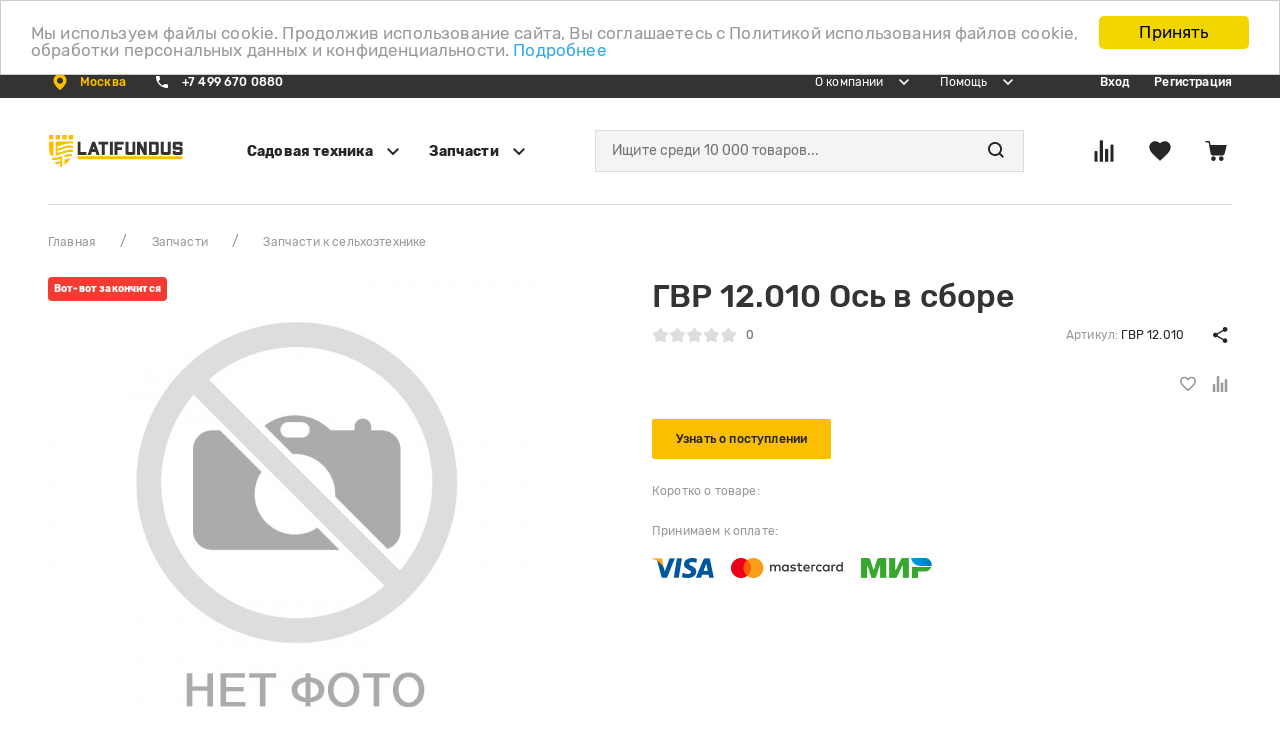

--- FILE ---
content_type: text/html; charset=utf-8
request_url: https://latifundus.ru/product/gvr-12-010-os-v-sbore/
body_size: 25243
content:
<!DOCTYPE HTML>
<html  lang="ru">
<head >
<title>Купить ГВР 12.010 Ось в сборе по доступной цене | Latifundus :: Запчасти для сельхозтехники в Москве, продажа запчастей для тракторов в интернет-магазине :: Каталог всех запчастей | Latifundus</title>
<meta http-equiv="X-UA-Compatible" content="IE=Edge" >
<meta http-equiv="Content-type" content="text/html; Charset=utf-8" >
<meta name="keywords" content="ГВР 12.010 Ось в сборе,ГВР 12.010,Запчасти к сельхозтехнике,Запчасти" >
<meta name="description" content="ГВР 12.010 Ось в сборе ➤ Честная цена. В наличии и под заказ ✅ Доставка по всей России " >
<meta property="og:title" content="ГВР 12.010 Ось в сборе" >
<meta property="og:description" content="" >
<meta name="viewport" content="width=device-width, initial-scale=1.0" >

<link type="text/css" href="/cache/resource/min_css/4137665635.css?t1599744431" media="all" rel="stylesheet">
<link type="image/png" href="/storage/favicon/e720105bf54291f653fe4f45d88926da.png" media="all" rel="icon">
<link type="text/css" href="/cache/resource/min_css/3690415124.css?t1649944494" media="all" rel="stylesheet">

<script>
   global = {"baseLang":"ru","lang":"ru","folder":"","telephonyOffsetBottom":0,"reCaptchaV3SiteKey":"6LcAO-0UAAAAAM6nOqrptmZYeNFJEZ0mbJZqPyqo"};
</script>
<script type="text/javascript" src="/cache/resource/min_js/100652276.js?t1599744431"></script>

<meta name="yandex-verification" content="69ff4f6fa220e79a" />
<meta name="google-site-verification" content="hSvIsBnVvZD4fv2kXdX6ofpL-7PMHvwoA-_XTDu38C0" />
<!-- Google Tag Manager -->
<script>(function (w, d, s, l, i) {
		w[l] = w[l] || []; w[l].push({
			'gtm.start':
				new Date().getTime(), event: 'gtm.js'
		}); var f = d.getElementsByTagName(s)[0],
			j = d.createElement(s), dl = l != 'dataLayer' ? '&l=' + l : ''; j.async = true; j.src =
				'https://www.googletagmanager.com/gtm.js?id=' + i + dl; f.parentNode.insertBefore(j, f);
	})(window, document, 'script', 'dataLayer', 'GTM-P27G48R');</script>
<!-- End Google Tag Manager -->

</head>
<body  >
    

<header class="head">
    <div class="head-bar uk-visible@m">
        <div class="uk-container">
            <div class="uk-flex uk-flex-between uk-flex-middle">
                <div>
                    <ul>
                        <li>
                            





    
        <a data-url="/affiliates/?referer=%2Fproduct%2Fgvr-12-010-os-v-sbore%2F" class="header-top-city_link rs-in-dialog cityLink city" data-need-recheck="0" >
            <span class="svg-fix-24">
                <img src="/templates/cult/resource/img/icons/pin.svg" data-uk-svg>
            </span>
            <span class="uk-margin-small-left">
                 Москва
            </span>
        </a>
















                        </li>
                        
    <li>
        <a href="tel:+74996700880"  onclick="ym(62018842,'reachGoal','tel123'); return true;">
            <span class="svg-fix-24">
                <img src="/templates/cult/resource/img/icons/phone.svg" data-uk-svg>
            </span>
            <span class="uk-margin-small-left">+7 499 670 0880</span>
        </a>
    </li>

                    </ul>
                </div>
                <div class="uk-flex-middle uk-flex">
                    <nav>
    <ul itemscope="itemscope" itemtype="http://www.schema.org/SiteNavigationElement">
            <li >
        <a itemprop="url" href="#" >
                            <span itemprop="name" class="uk-margin-small-right">О компании</span>
                <span class="svg-fix-24">
                    <img src="/templates/cult/resource/img/icons/arrow-small.svg" data-uk-svg>
                </span>
                        </a>
                    <div class="uk-navbar-dropdown dropdown-menu"
                 data-uk-dropdown="mode: click; pos: bottom-center">
                <ul>
                        <li >
        <a itemprop="url" href="/about/" >
                            О компании
                    </a>
            </li>
    <li >
        <a itemprop="url" href="/text-stock/" >
                            Акции
                    </a>
            </li>
    <li >
        <a itemprop="url" href="/vacancy/" >
                            Вакансии
                    </a>
            </li>
    <li >
        <a itemprop="url" href="/text-news/" >
                            Новости
                    </a>
            </li>
    <li >
        <a itemprop="url" href="/politika-konfidencialnosti/" >
                            Политика конфиденциальности
                    </a>
            </li>
    <li >
        <a itemprop="url" href="/publichnaya-oferta/" >
                            Публичная оферта
                    </a>
            </li>
    <li >
        <a itemprop="url" href="/partners/" >
                            Партнерская программа
                    </a>
            </li>
    <li >
        <a itemprop="url" href="/review/" >
                            Отзывы
                    </a>
            </li>
    <li >
        <a itemprop="url" href="/contacts/" >
                            Контакты
                    </a>
            </li>
    <li >
        <a itemprop="url" href="/text-tips/" >
                            Советы
                    </a>
            </li>


                </ul>
            </div>

            </li>
    <li >
        <a itemprop="url" href="#" >
                            <span itemprop="name" class="uk-margin-small-right">Помощь</span>
                <span class="svg-fix-24">
                    <img src="/templates/cult/resource/img/icons/arrow-small.svg" data-uk-svg>
                </span>
                        </a>
                    <div class="uk-navbar-dropdown dropdown-menu"
                 data-uk-dropdown="mode: click; pos: bottom-center">
                <ul>
                        <li >
        <a itemprop="url" href="/how-checkout/" >
                            Как оформить заказ
                    </a>
            </li>
    <li >
        <a itemprop="url" href="/service/" >
                            Сервисный центр
                    </a>
            </li>
    <li >
        <a itemprop="url" href="/delivery/" >
                            Доставка
                    </a>
            </li>
    <li >
        <a itemprop="url" href="/guarantee/" >
                            Гарантия
                    </a>
            </li>
    <li >
        <a itemprop="url" href="/payment/" >
                             Оплата
                    </a>
            </li>
    <li >
        <a itemprop="url" href="/refund/" >
                            Обмен и возврат
                    </a>
            </li>
    <li >
        <a itemprop="url" href="/faq/" >
                            Вопросы и ответы
                    </a>
            </li>


                </ul>
            </div>

            </li>


    </ul>
</nav>

                    <div>
                        

    <ul>
                    <li>
                <a class="rs-in-dialog" data-url="/auth/?referer=%252Fproduct%252Fgvr-12-010-os-v-sbore%252F">Вход</a>
            </li>
            <li>
                <a class="rs-in-dialog" data-url="/register/?referer=%252Fproduct%252Fgvr-12-010-os-v-sbore%252F">Регистрация</a>
            </li>
            </ul>

                    </div>
                </div>
            </div>
        </div>
    </div>
    <div class="head-main">
        <div class="uk-container">
            <div class="head-main-inner">
                <div class="uk-flex-middle uk-grid-large uk-flex" data-uk-grid>
                    <div class="uk-visible@m">
                        <a class="head-logo-desk" href="/">
                            <img alt="latifundus" src="/templates/cult/resource/img/icons/logo.svg">
                        </a>
                    </div>
                    <div class="uk-visible@m">
                            <ul itemscope="itemscope" itemtype="http://www.schema.org/SiteNavigationElement">
                    <li >
                <a itemprop="url"  href="#">
                    <span class="uk-margin-small-right" itemprop="name">Садовая техника</span>
                                            <span class="svg-fix-24">
                            <img src="/templates/cult/resource/img/icons/arrow.svg" data-uk-svg>
                        </span>
                                    </a>
                                    <div class="uk-navbar-dropdown dropdown-catalog"
                     data-uk-dropdown="mode: click; pos: bottom-justify; boundary-align: true; boundary: .head-main">
                    <div class="uk-container">
                                                <div class="uk-child-width-1-2" data-uk-grid>
                            <div>
                                <div class="uk-h5">Категории</div>
                                <div class="uk-child-width-1-2" data-uk-grid>
                                                                            <div>
                                            <a itemprop="url"  href="/catalog/motokosy-i-trimmery/">
                                                                                                    <span class="uk-margin-small-right">
                                                    <img data-uk-img="data-src: /storage/files/b712f4432b6dff43a151f8f3ba398df9.png" data-uk-svg>
                                                </span>
                                                                                                <span itemprop="name">Мотокосы и триммеры</span>
                                            </a>
                                        </div>
                                                                            <div>
                                            <a itemprop="url"  href="/catalog/tachki-sadovye-i-stroitelnye/">
                                                                                                    <span class="uk-margin-small-right">
                                                    <img data-uk-img="data-src: /storage/files/be2badc75a28be4d8fa6ed2c570b3e65.svg" data-uk-svg>
                                                </span>
                                                                                                <span itemprop="name">Тачки садовые и строительные</span>
                                            </a>
                                        </div>
                                                                            <div>
                                            <a itemprop="url"  href="/catalog/pily-cepnye/">
                                                                                                    <span class="uk-margin-small-right">
                                                    <img data-uk-img="data-src: /storage/files/8433e57a15bede9325d8b0c6e1f3391f.png" data-uk-svg>
                                                </span>
                                                                                                <span itemprop="name">Пилы цепные</span>
                                            </a>
                                        </div>
                                                                            <div>
                                            <a itemprop="url"  href="/catalog/motobloki/">
                                                                                                    <span class="uk-margin-small-right">
                                                    <img data-uk-img="data-src: /storage/files/752e3115387a811aa56ff1ebd9a60ebb.svg" data-uk-svg>
                                                </span>
                                                                                                <span itemprop="name">Мотоблоки</span>
                                            </a>
                                        </div>
                                                                            <div>
                                            <a itemprop="url"  href="/catalog/minitraktory/">
                                                                                                    <span class="uk-margin-small-right">
                                                    <img data-uk-img="data-src: /storage/files/b57329dd77a58c98f162d59ba41ccd79.svg" data-uk-svg>
                                                </span>
                                                                                                <span itemprop="name">Мини-тракторы</span>
                                            </a>
                                        </div>
                                                                            <div>
                                            <a itemprop="url"  href="/catalog/dvigateli/">
                                                                                                    <span class="uk-margin-small-right">
                                                    <img data-uk-img="data-src: /storage/files/2beb1b70f381a142e008a1e972181100.svg" data-uk-svg>
                                                </span>
                                                                                                <span itemprop="name">Двигатели</span>
                                            </a>
                                        </div>
                                                                            <div>
                                            <a itemprop="url"  href="/catalog/kultivatory/">
                                                                                                    <span class="uk-margin-small-right">
                                                    <img data-uk-img="data-src: /storage/files/e34d7d0091d3c465c576f59017b27b2b.svg" data-uk-svg>
                                                </span>
                                                                                                <span itemprop="name">Культиваторы</span>
                                            </a>
                                        </div>
                                                                            <div>
                                            <a itemprop="url"  href="/catalog/navesnoe-oborudovanie-dlya-minitraktorov/">
                                                                                                    <span class="uk-margin-small-right">
                                                    <img data-uk-img="data-src: /storage/files/4bc956506ab251af8aad076355a158fc.svg" data-uk-svg>
                                                </span>
                                                                                                <span itemprop="name">Навесное оборудование для мини-тракторов</span>
                                            </a>
                                        </div>
                                                                            <div>
                                            <a itemprop="url"  href="/catalog/elektroplugi/">
                                                                                                    <span class="uk-margin-small-right">
                                                    <img data-uk-img="data-src: /storage/files/691033415569d6892134060f79c628e0.svg" data-uk-svg>
                                                </span>
                                                                                                <span itemprop="name">Электроплуги</span>
                                            </a>
                                        </div>
                                                                            <div>
                                            <a itemprop="url"  href="/catalog/navesnoe-oborudovanie-dlya-kultivatorov/">
                                                                                                    <span class="uk-margin-small-right">
                                                    <img data-uk-img="data-src: /storage/files/7efaa61a8a85275bd5570d57756bf73c.svg" data-uk-svg>
                                                </span>
                                                                                                <span itemprop="name">Навесное оборудование для культиваторов</span>
                                            </a>
                                        </div>
                                                                            <div>
                                            <a itemprop="url"  href="/catalog/navesnoe-oborudovanie-dlya-motoblokov/">
                                                                                                    <span class="uk-margin-small-right">
                                                    <img data-uk-img="data-src: /storage/files/81c18cd83afe810763afe4555775a33d.svg" data-uk-svg>
                                                </span>
                                                                                                <span itemprop="name">Навесное оборудование для мотоблоков</span>
                                            </a>
                                        </div>
                                    
                                </div>
                            </div>
                            <div>
                                <div class="uk-child-width-1-2" data-uk-grid>
                                    <div class="uk-flex uk-flex-center">
                                            <div>
        <div class="uk-h5">Бренды</div>
        <ul class="dropdown-catalog-brands">
                                                                                <li >
                        <a href="/catalog/all/brand_spile/">
                            SPILE
                        </a>
                    </li>
                                                                                    <li >
                        <a href="/catalog/all/brand_mtz/">
                            МТЗ
                        </a>
                    </li>
                                                                                    <li >
                        <a href="/catalog/all/brand_grasshopper/">
                            GRASSHOPPER
                        </a>
                    </li>
                                                                                    <li >
                        <a href="/catalog/all/brand_neva/">
                            Нева
                        </a>
                    </li>
                                                                                    <li >
                        <a href="/catalog/all/brand_uralec/">
                            Уралец
                        </a>
                    </li>
                                                                                    <li >
                        <a href="/catalog/all/brand_ud/">
                            УД
                        </a>
                    </li>
                                                                                                                                                                                                                                                                                                                                                                                                                                                                                                                                                                                                                                                                                                                                                                                                                                                                                                                                                                                                                                                                                                                                                                                                                                                                                                                                                                                                                                                                                                                                                                                                                                                                                                                                                                                                                                                                                                                                                                                                                                                                                                                                                                                                                                                                                                                                                                                                                                                                                                                                                                                                                                                                                                                                                                                                                                                                                                                                                                                                                                                                                                                                                                                                                                                                                                                                                                                                                                                                                                                                                                                                                                                                                                                                                                                                                                                                                                                                                                                                                                                                                                                                                                                                                                                                                                                                                                                                                                                                                                                                                                                                                                                                                                                                                                                                                                                                                                                                                                                                                                                                                                                                                                                                                                                                                                                                                                                                                                                                                                                                                                                                                                                                                                                                                                                                                                                                                                                                                                                                                                                                                                                                                                                                                                                                                                                                                                                                                                                                                                                                                                                                                                                                                                                                                                                                                                                                                                                                                                                                                                                                                                                                                                                                                                                                                                                                                                                                                                                                                                                                                                                                                                                                                                                                                                                                                                                                                                                                                                                                                                                                                                                                                                                                                                                                                                                                                                                                                                                                                                                                                                                                                                                                                                                                                                                                                                                                                                                                                                                                                                                                                                                                                                                                                                                                                                                                                                                                                                                                                                                                                                                                                                                                                                                                                                                                                                                                                                                                                                                                                                                                                                                                                                                                                                                                
            <li><a class="catalog-brands-all" href="/brand/all/">Все бренды</a></li>
        </ul>
    </div>

                                    </div>
                                    <div>
                                        
                                    </div>
                                </div>
                            </div>
                        </div>
                                                </div>
                </div>
                            </li>
                    <li >
                <a itemprop="url"  href="#">
                    <span class="uk-margin-small-right" itemprop="name">Запчасти</span>
                                            <span class="svg-fix-24">
                            <img src="/templates/cult/resource/img/icons/arrow.svg" data-uk-svg>
                        </span>
                                    </a>
                                    <div class="uk-navbar-dropdown dropdown-catalog"
                     data-uk-dropdown="mode: click; pos: bottom-justify; boundary-align: true; boundary: .head-main">
                    <div class="uk-container">
                                                <div data-uk-grid>
                            <div class="uk-width-3-4">
                                <div class="uk-h5">Категории</div>
                                <div class="uk-child-width-1-3" data-uk-grid>
                                                                            <div>
                                            <a itemprop="url"  href="/catalog/zapchasti-dlya-sadovoj-tekhniki/">
                                                                                                    <span class="uk-margin-small-right">
                                                        <img data-uk-img="data-src: /storage/files/d2c5c4eccd3c22ff85f75437d53f062a.svg" data-uk-svg>
                                                    </span>
                                                                                                <span itemprop="name">Запчасти для садовой техники</span>
                                            </a>
                                        </div>
                                                                            <div>
                                            <a itemprop="url"  href="/catalog/zapchasti-k-selhoztehnike/">
                                                                                                    <span class="uk-margin-small-right">
                                                        <img data-uk-img="data-src: /storage/files/24870223f69c3ff60877e7c4c05512e9.svg" data-uk-svg>
                                                    </span>
                                                                                                <span itemprop="name">Запчасти к сельхозтехнике</span>
                                            </a>
                                        </div>
                                                                            <div>
                                            <a itemprop="url"  href="/catalog/zapchasti-k-avtotraktornoy-tehnike/">
                                                                                                    <span class="uk-margin-small-right">
                                                        <img data-uk-img="data-src: /storage/files/5ff04aee00026abe1c54b077c97ffe82.svg" data-uk-svg>
                                                    </span>
                                                                                                <span itemprop="name">Запчасти к автотракторной технике</span>
                                            </a>
                                        </div>
                                    
                                </div>
                                <hr class="dropdown-catalog-divider">
                                    <div>
        <div class="uk-h5">Бренды</div>
        <div class="uk-child-width-1-3" data-uk-grid>
                                                                                <div >
                        <a href="/catalog/all/brand_spile/">
                            SPILE
                        </a>
                    </div>
                                                                                    <div >
                        <a href="/catalog/all/brand_mtz/">
                            МТЗ
                        </a>
                    </div>
                                                                                    <div >
                        <a href="/catalog/all/brand_grasshopper/">
                            GRASSHOPPER
                        </a>
                    </div>
                                                                                    <div >
                        <a href="/catalog/all/brand_neva/">
                            Нева
                        </a>
                    </div>
                                                                                    <div >
                        <a href="/catalog/all/brand_uralec/">
                            Уралец
                        </a>
                    </div>
                                                                                    <div >
                        <a href="/catalog/all/brand_ud/">
                            УД
                        </a>
                    </div>
                                                                                    <div >
                        <a href="/catalog/all/brand_champion/">
                            Champion
                        </a>
                    </div>
                                                                                    <div >
                        <a href="/catalog/all/brand_celina/">
                            Целина
                        </a>
                    </div>
                                                                                                                                                                                                                                                                                                                                                                                                                                                                                                                                                                                                                                                                                                                                                                                                                                                                                                                                                                                                                                                                                                                                                                                                                                                                                                                                                                                                                                                                                                                                                                                                                                                                                                                                                                                                                                                                                                                                                                                                                                                                                                                                                                                                                                                                                                                                                                                                                                                                                                                                                                                                                                                                                                                                                                                                                                                                                                                                                                                                                                                                                                                                                                                                                                                                                                                                                                                                                                                                                                                                                                                                                                                                                                                                                                                                                                                                                                                                                                                                                                                                                                                                                                                                                                                                                                                                                                                                                                                                                                                                                                                                                                                                                                                                                                                                                                                                                                                                                                                                                                                                                                                                                                                                                                                                                                                                                                                                                                                                                                                                                                                                                                                                                                                                                                                                                                                                                                                                                                                                                                                                                                                                                                                                                                                                                                                                                                                                                                                                                                                                                                                                                                                                                                                                                                                                                                                                                                                                                                                                                                                                                                                                                                                                                                                                                                                                                                                                                                                                                                                                                                                                                                                                                                                                                                                                                                                                                                                                                                                                                                                                                                                                                                                                                                                                                                                                                                                                                                                                                                                                                                                                                                                                                                                                                                                                                                                                                                                                                                                                                                                                                                                                                                                                                                                                                                                                                                                                                                                                                                                                                                                                                                                                                                                                                                                                                                                                                                                                                                                                                                                                                                                                                                                                        
            <div><a class="catalog-brands-all" href="/brand/all/">Все бренды</a></div>
        </div>
    </div>

                            </div>
                            <div class="uk-width-1-4">
                                
                            </div>
                        </div>
                                            </div>
                </div>
                            </li>
        
    </ul>

                    </div>
                    <div class="uk-width-expand uk-flex uk-flex-middle">
                        <div class="uk-hidden@m uk-margin-small-right">
                            <a class="hamburger">
                                <img alt="menu" src="/templates/cult/resource/img/icons/menu.svg">
                            </a>
                        </div>
                        

    
    
    <div class="search-line">
        <form method="GET" class="query on" action="/catalog/all/" id="queryBox">
            
                    <input type="text" class="theme-form_search rs-autocomplete" name="query" value="" autocomplete="off" data-source-url="/catalog-block-searchline/?sldo=ajaxSearchItems&_block_id=3082778804" placeholder="Ищите среди 10 000 товаров...">
                    <div class="search-line-icon">
                        <a class="searchline-btn">
                            <img src="/templates/cult/resource/img/icons/search.svg" data-uk-svg>
                        </a>
                    </div>
            
        </form>
    </div>

                    </div>
                    <div class="uk-hidden@m">
                        <a class="head-logo-mob" href="/">
                            <img alt="latifundus" src="/templates/cult/resource/img/icons/logo-mob.svg">
                        </a>
                    </div>
                    <div class="head-main-btns">
                        <ul>
                            <li>
                                


        <div class="rs-compare-block " data-compare-url='{ "add":"/catalog-block-compare/?cpmdo=ajaxAdd&_block_id=3103397525", "remove":"/catalog-block-compare/?cpmdo=ajaxRemove&_block_id=3103397525", "removeAll":"/catalog-block-compare/?cpmdo=ajaxRemoveAll&_block_id=3103397525", "compare":"/compare/" }'>
        <div class="icon-compare rs-do-compare">
            <img src="/templates/cult/resource/img/icons/compare.svg" data-uk-svg>
            <span class="counter rs-compare-items-count">0</span>
        </div>
    </div>

                            </li>
                            <li>
                                
    <div class="gridblock rs-favorite-block" data-favorite-url="/favorite/">
        <div class="icon-favorite rs-favorite-link" data-href="/favorite/" >
            <img src="/templates/cult/resource/img/icons/like.svg" data-uk-svg>
            <span class="counter rs-favorite-items-count">0</span>
        </div>
    </div>
                            </li>
                            <li>
                                
<div class="" id="rs-cart">
    <div class="rs-cart-line">

        <div class="icon-cart rs-show-cart"
             data-href="/cart/">
            <img src="/templates/cult/resource/img/icons/cart.svg" data-uk-svg>
            <span class="counter rs-cart-items-count">0</span>
        </div>
    </div>
    <div id="modal-cart" class="uk-flex-top" data-uk-modal>
        <div class="uk-modal-dialog uk-modal-body uk-margin-auto-vertical modal-template">
            <div class="modal-template-header">
                <div class="uk-h3">Корзина</div>
                <div>
                    <a href="#modal-cart" data-uk-toggle>
                        <img data-uk-img="data-src: /templates/cult/resource/img/icons/close.svg" data-uk-svg>
                    </a>
                </div>
            </div>
            <div class="rs-popup-cart"></div>
        </div>
    </div>
</div>

                            </li>
                        </ul>
                    </div>
                </div>
            </div>
        </div>
    </div>
</header>
<main>

        <div class="uk-container">
        <div class="breadcrumbs-wrapper">
            <ul class="uk-breadcrumb" itemscope itemtype="https://schema.org/BreadcrumbList">
                                                            <li itemprop="itemListElement" itemscope itemtype="https://schema.org/ListItem">
                            <a itemtype="https://schema.org/Thing" itemprop="item" href="/"><span
                                        itemprop="name">Главная</span></a>
                            <meta itemprop="position" content=1 />
                        </li>
                                                                                <li itemprop="itemListElement" itemscope itemtype="https://schema.org/ListItem">
                            <a itemtype="https://schema.org/Thing" itemprop="item" href="/catalog/spares/"><span
                                        itemprop="name">Запчасти</span></a>
                            <meta itemprop="position" content=2 />
                        </li>
                                                                                <li itemprop="itemListElement" itemscope itemtype="https://schema.org/ListItem">
                            <a itemtype="https://schema.org/Thing" itemprop="item" href="/catalog/zapchasti-k-selhoztehnike/"><span
                                        itemprop="name">Запчасти к сельхозтехнике</span></a>
                            <meta itemprop="position" content=3 />
                        </li>
                                    
            </ul>
        </div>
    </div>

    









 

<div id="updateProduct"  class="product
                                                                                                                                                             rs-can-be-reserved                                                                              "
     data-id="62880">
    <meta itemprop="url" content="https://latifundus.ru/product/gvr-12-010-os-v-sbore/">
    <meta itemprop="sku" content="62880">
    <meta itemprop="brand" content="">
    <meta itemprop="description" content=""/>
    <div class="uk-section uk-padding-remove-top">
        <div class="product-item uk-margin-xlarge-bottom">
            <div class="uk-container">
                <div class="uk-hidden@m uk-margin-medium-bottom">
                    <div class="uk-h1">ГВР 12.010 Ось в сборе</div>
                    <div class="uk-flex-middle" data-uk-grid="margin: uk-margin-remove-top">
                        <div class="uk-width-expand">
                            <div class="product-item-stat">
                                <div class="stat">
                                    <div class="stat-active" style="width: 0%"></div>
                                </div>
                                <span>0</span>
                            </div>
                        </div>
                        <div class="uk-flex-last@s">
                            <a class="product-item-share svg-fix-24" href="#">
                                <img src="/templates/cult/resource/img/icons/share.svg" data-uk-svg>
                            </a>
                            <div class="dropdown-share" data-uk-dropdown="pos: bottom-right; mode: click">
                                <script type="text/javascript" src="//yastatic.net/es5-shims/0.0.2/es5-shims.min.js"
                                        charset="utf-8"></script>
                                <script type="text/javascript" src="//yastatic.net/share2/share.js"
                                        charset="utf-8"></script>
                                <div class="ya-share2"
                                     data-services="vkontakte,facebook,odnoklassniki,moimir,twitter"></div>
                            </div>
                        </div>
                                                    <div class="fz12 uk-width-1-1 uk-width-auto@s">
                                <span class="light-gray-c">Артикул:</span> ГВР 12.010
                            </div>
                                            </div>
                </div>
                <div class="uk-child-width-1-2@m" data-uk-grid>
                    <div>
                        <div class="uk-position-relative">
                                                <div class="product-indicator" style="background: #F33C31">
                            Вот-вот закончится
                        </div>
                                                                                <div class="product-img">
                                    <canvas width="500" height="500"></canvas>
                                    <img width="500" height="500" src="/storage/photo/stub/resized/cult_500x500/nophoto_3ce73ef6.jpg" alt="ГВР 12.010 Ось в сборе"/>
                                </div>
                                                </div>
                    </div>
                    <div>
                        <div class="uk-visible@m uk-margin-medium-bottom">
                            <div itemprop="name"><h1>ГВР 12.010 Ось в сборе</h1></div>
                            <div class="uk-flex-middle" data-uk-grid="margin: uk-margin-remove-top">
                                <div class="uk-width-expand">
                                    <div class="product-item-stat">
                                        <div class="stat">
                                            <div class="stat-active"
                                                 style="width: 0%"></div>
                                        </div>
                                        <span>0</span>
                                    </div>
                                </div>
                                <div class="uk-flex-last@s">
                                    <a class="product-item-share svg-fix-24" href="#">
                                        <img data-uk-img="data-src: /templates/cult/resource/img/icons/share.svg" data-uk-svg>
                                    </a>
                                    <div class="dropdown-share" data-uk-dropdown="pos: bottom-right; mode: click">
                                        <script type="text/javascript"
                                                src="//yastatic.net/es5-shims/0.0.2/es5-shims.min.js"
                                                charset="utf-8"></script>
                                        <script type="text/javascript" src="//yastatic.net/share2/share.js"
                                                charset="utf-8"></script>
                                        <div class="ya-share2"
                                             data-services="vkontakte,facebook,odnoklassniki,moimir,twitter"></div>
                                    </div>
                                </div>
                                                                    <div class="fz12 uk-width-1-1 uk-width-auto@s">
                                        <span class="light-gray-c">Артикул:</span> ГВР 12.010
                                    </div>
                                                            </div>
                        </div>
                        <div class="uk-margin-medium-bottom uk-flex uk-flex-between uk-flex-bottom">
                            <div>
                                                            </div>
                            <div class="uk-flex uk-flex-middle">
                                
                                
                                
                                
                                <a class="prod-fav-comp uk-margin-small-right rs-favorite">
                                    <img data-uk-img="data-src: /templates/cult/resource/img/icons/fav-stroke.svg" data-uk-svg>
                                </a>
                                <a class="prod-fav-comp rs-compare">
                                    <img data-uk-img="data-src: /templates/cult/resource/img/icons/compare-small.svg" data-uk-svg>
                                </a>
                            </div>
                        </div>
                        <div class="uk-margin-medium-bottom">

                            



                            <a data-url="/reservation/62880/"
                               class="uk-button uk-button-primary uk-width-1-1 uk-width-auto@s rs-reserve rs-in-dialog">
                                Узнать о поступлении
                            </a>
                                                    </div>
                        <div class="uk-margin-medium-bottom">
                            <div class="uk-h6">Коротко о товаре:</div>
                            <ul class="short-char">
                                                                
                                                                    
                                                            </ul>
                            <a class="fz12 short-char-toggler" hidden rel="nofollow"
                               data-uk-toggle="target: .short-char; cls: char-open">Все характеристики</a>
                        </div>
                        <div>
                            <div class="uk-h6">Принимаем к оплате:</div>
                            <img data-src="/templates/cult/resource/img/pay/payment-card.png" data-uk-img>
                        </div>
                    </div>
                </div>
            </div>
        </div>
        <div class="product-tabs">
            <div class="uk-container">
                                <ul data-uk-tab="connect:#hits; animation: uk-animation-fade;swiping: false;">
                                                                                <li><a href="#">Отзывы</a></li>
                </ul>
            </div>
        </div>
        <div class="uk-container">
            <div class="uk-child-width-1-1" data-uk-grid=" margin: uk-margin-xlarge-top">
                <div class="uk-width-expand@m uk-width-1-1">
                    <ul id="hits" class="uk-switcher">
                                                                                                <li>
                            <div class="uk-margin-medium-bottom uk-h2">Все отзывы</div>
                            <div class="uk-margin-medium-bottom uk-child-width-1-1" data-uk-grid>
                                <div class="uk-width-expand@s">
                                    <div class="review-aside-rating-block" >
                                        <div class="review-aside-rating">
                                                                                            :(
                                                                                    </div>
                                        <div>
                                            <div class="review-item-stat">
                                                <div class="stat">
                                                    <div style="width:0%" class="stat-active"></div>
                                                </div>
                                            </div>
                                            <div class="fz12 light-gray-c">средняя оценка товара</div>
                                        </div>
                                    </div>
                                </div>
                                <div class="uk-width-auto@s">
                                    <a href="#modal-comment" data-uk-toggle class="uk-button uk-button-primary uk-width-1-1">Оставить отзыв</a>
                                </div>
                            </div>
                                                            <div>К сожалению, о данном товаре пока нет отзывов, будьте первым!</div>
                                                        





    <div id="modal-comment" class="uk-flex-top" data-uk-modal>
        <div class="uk-modal-dialog uk-modal-body uk-margin-auto-vertical modal-template">
            <div class="card-product_rating comments rs-comments">
                <div class="modal-template-header">
                    <div class="uk-h3">Ваш отзыв</div>
                    <div>
                        <a href="#modal-comment" data-uk-toggle>
                            <img data-uk-img="data-src: /templates/cult/resource/img/icons/close.svg" data-uk-svg>
                        </a>
                    </div>
                </div>
                <div class="form-style comments_form rs-comment-form-wrapper ">

                    <form method="POST" action="#comments">
                        <input type="hidden" name="_block_id" value="2705462743">
                                                <div class="uk-margin-bottom">
                            
    <input name="user_name" value="" maxlength="100"  size="25" type="text" placeholder="Ваше имя" class="uk-input" />

        
                        </div>
                        <div class="uk-margin-bottom">
                            <input class="inp_rate" type="hidden" name="rate" value="5">
                            <label class="label-sup fz14 stars-label">Ваша оценка <span class="stars-desc rs-rate-descr">отлично</span></label>
                            <div class="stars-block rs-stars rs-rate">
                                <i></i>
                                <i></i>
                                <i></i>
                                <i></i>
                                <i></i>
                            </div>
                        </div>
                        <div class="uk-margin-bottom">
                            
    <textarea name="message"  cols="false" rows="false" placeholder="Ваш отзыв" class="uk-textarea"></textarea>

        
                        </div>
                        <div class="uk-margin-bottom">
                                                    </div>



                                                    <div class="captcha uk-margin-bottom">
                                
    <input type="hidden" class="recaptcha-v3" id="66a29860b7"
       name="captcha"
       data-context=""
       >

<script>
    $(function() {
        $('#66a29860b7').reCaptchaV3();
    });
</script>
        
                            </div>
                                                <button type="submit" class="uk-button uk-button-primary uk-width-1-1">Оставить отзыв</button>
                    </form>
                </div>
            </div>
        </div>
    </div>
    
    
                        </li>
                    </ul>
                        <div class="uk-margin-xlarge-top">
        <div class="uk-margin-large-bottom uk-h2">Наши преимущества</div>
        <div class="mobile-fullsize" data-uk-slider="finite: true;">
            <ul class="uk-slider-items" data-uk-grid data-uk-height-match="target: .hoz-card">
                                    <li class="uk-width-5-6 uk-width-1-2@s uk-width-1-3@m uk-width-1-4@l">
                        <a href="https://latifundus.ru/brand/all/" class="hoz-card" >
                            <div class="hoz-card-img">
                                <canvas width="48" height="48"></canvas>
                                <img class="uk-position-cover" data-src="/storage/files/86a4274985c8be5f5bd9d32542e71b34.svg" data-uk-img>
                            </div>
                            <div class="hoz-card-title">Честные цены</div>

                        </a>
                    </li>
                                    <li class="uk-width-5-6 uk-width-1-2@s uk-width-1-3@m uk-width-1-4@l">
                        <a href="https://latifundus.ru/delivery/" class="hoz-card" >
                            <div class="hoz-card-img">
                                <canvas width="48" height="48"></canvas>
                                <img class="uk-position-cover" data-src="/storage/files/d863ebab86911621d1bd623c3848b256.svg" data-uk-img>
                            </div>
                            <div class="hoz-card-title">Быстрая доставка</div>

                        </a>
                    </li>
                                    <li class="uk-width-5-6 uk-width-1-2@s uk-width-1-3@m uk-width-1-4@l">
                        <a href="https://latifundus.ru/feedback-3/" class="hoz-card" >
                            <div class="hoz-card-img">
                                <canvas width="48" height="48"></canvas>
                                <img class="uk-position-cover" data-src="/storage/files/28282979a8dbe7cfb62a6f3f615e7e18.svg" data-uk-img>
                            </div>
                            <div class="hoz-card-title">Предварительный заказ</div>

                        </a>
                    </li>
                                    <li class="uk-width-5-6 uk-width-1-2@s uk-width-1-3@m uk-width-1-4@l">
                        <a href="https://latifundus.ru/catalog/sadovaya-tehnika/" class="hoz-card" >
                            <div class="hoz-card-img">
                                <canvas width="48" height="48"></canvas>
                                <img class="uk-position-cover" data-src="/storage/files/395e40ea2de3ae7d492b04da03cbbabd.svg" data-uk-img>
                            </div>
                            <div class="hoz-card-title">Универсальный магазин</div>

                        </a>
                    </li>
                
            </ul>
            <ul class="uk-slider-nav uk-dotnav uk-margin-top uk-visible@s uk-flex-center"></ul>
        </div>
    </div>

                    

                    

    <div class="slider-top-arr uk-margin-xlarge-top">
        <div class="uk-margin-medium-bottom uk-h2">Товары из этой категории</div>
        <div data-uk-slider>
            <ul class="uk-slider-items uk-child-width-1-3@l uk-child-width-1-2" data-uk-grid data-uk-height-match="target: .item-card-title">
                                    <li>
                        <div class="item-card" data-id="63594">
    <a href="/product/capfa-494858a/">
        <div class="item-card-img">
            <canvas width="282" height="212"></canvas>
            <img data-src="/storage/photo/stub/resized/cult_282x212/nophoto_24abcc6d.jpg"  alt="Цапфа 494858а" data-uk-img>
        </div>
                <div class="product-indicator" style="background: #F33C31">
            Вот-вот закончится
        </div>
        <div class="item-card-stat">
            <div class="stat">
                <div class="stat-active" style="width: 0%"></div>
            </div>
            <span>0</span>
        </div>
        <div class="item-card-title">
            Цапфа 494858а
        </div>
    </a>
    <div class="item-card-aside">

                    <a data-url="/reservation/63594/"
               class="uk-button uk-button-primary uk-width-1-1 rs-reserve rs-in-dialog">
                Узнать о поступлении
            </a>
            </div>
    <div class="item-card-add-btns">
        <a class="rs-compare" data-uk-tooltip="title: Добавить в сравнение; pos: bottom">
            <img data-uk-img="data-src: /templates/cult/resource/img/icons/compare.svg" data-uk-svg>
        </a>
        <a class="rs-favorite" data-uk-tooltip="title: Добавить в избранное; pos: bottom">
            <img data-uk-img="data-src: /templates/cult/resource/img/icons/fav-stroke.svg" data-uk-svg>
        </a>
    </div>
</div>

                    </li>
                                    <li>
                        <div class="item-card" data-id="63591">
    <a href="/product/ure-01-02-00-stoyka-ldm/">
        <div class="item-card-img">
            <canvas width="282" height="212"></canvas>
            <img data-src="/storage/photo/stub/resized/cult_282x212/nophoto_24abcc6d.jpg"  alt="УРЭ-01.02.00 Стойка ЛДМ" data-uk-img>
        </div>
                <div class="product-indicator" style="background: #F33C31">
            Вот-вот закончится
        </div>
        <div class="item-card-stat">
            <div class="stat">
                <div class="stat-active" style="width: 0%"></div>
            </div>
            <span>0</span>
        </div>
        <div class="item-card-title">
            УРЭ-01.02.00 Стойка ЛДМ
        </div>
    </a>
    <div class="item-card-aside">

                    <a data-url="/reservation/63591/"
               class="uk-button uk-button-primary uk-width-1-1 rs-reserve rs-in-dialog">
                Узнать о поступлении
            </a>
            </div>
    <div class="item-card-add-btns">
        <a class="rs-compare" data-uk-tooltip="title: Добавить в сравнение; pos: bottom">
            <img data-uk-img="data-src: /templates/cult/resource/img/icons/compare.svg" data-uk-svg>
        </a>
        <a class="rs-favorite" data-uk-tooltip="title: Добавить в избранное; pos: bottom">
            <img data-uk-img="data-src: /templates/cult/resource/img/icons/fav-stroke.svg" data-uk-svg>
        </a>
    </div>
</div>

                    </li>
                                    <li>
                        <div class="item-card" data-id="63589">
    <a href="/product/ure-01-01-05-01-m-27h55-bolt-krepleniya-pravogo-korpusa-k-stoyke/">
        <div class="item-card-img">
            <canvas width="282" height="212"></canvas>
            <img data-src="/storage/photo/stub/resized/cult_282x212/nophoto_24abcc6d.jpg"  alt="УРЭ 01.01.05-01 М 27х55 Болт крепления правого корпуса к стойке" data-uk-img>
        </div>
                <div class="product-indicator" style="background: #FCBF00">
            Много
        </div>
        <div class="item-card-stat">
            <div class="stat">
                <div class="stat-active" style="width: 0%"></div>
            </div>
            <span>0</span>
        </div>
        <div class="item-card-title">
            УРЭ 01.01.05-01 М 27х55 Болт крепления правого корпуса к стойке
        </div>
    </a>
    <div class="item-card-aside">

                <div class="item-card-price">
                                                    338 р.
                    </div>
        <div class="uk-flex uk-flex-middle">
            <a data-url="/oneclick/63589/" class="item-card-btn rs-buy-one-click rs-in-dialog" onclick="ym(62018842,'reachGoal','buy1'); return true;">
                <img data-uk-img="data-src: /templates/cult/resource/img/icons/click.svg" data-uk-svg>
            </a>
            <a data-url="/cart/?add=63589" class="item-card-btn rs-to-cart">
                <img data-uk-img="data-src: /templates/cult/resource/img/icons/cart.svg" data-uk-svg>
            </a>
        </div>
                </div>
    <div class="item-card-add-btns">
        <a class="rs-compare" data-uk-tooltip="title: Добавить в сравнение; pos: bottom">
            <img data-uk-img="data-src: /templates/cult/resource/img/icons/compare.svg" data-uk-svg>
        </a>
        <a class="rs-favorite" data-uk-tooltip="title: Добавить в избранное; pos: bottom">
            <img data-uk-img="data-src: /templates/cult/resource/img/icons/fav-stroke.svg" data-uk-svg>
        </a>
    </div>
</div>

                    </li>
                                    <li>
                        <div class="item-card" data-id="63588">
    <a href="/product/ure-01-01-05-m-27h55-bolt-krepleniya-levogo-korpusa-k-stoyke/">
        <div class="item-card-img">
            <canvas width="282" height="212"></canvas>
            <img data-src="/storage/photo/stub/resized/cult_282x212/nophoto_24abcc6d.jpg"  alt="УРЭ 01.01.05 М 27х55 Болт крепления левого корпуса к стойке" data-uk-img>
        </div>
                <div class="product-indicator" style="background: #FCBF00">
            Много
        </div>
        <div class="item-card-stat">
            <div class="stat">
                <div class="stat-active" style="width: 0%"></div>
            </div>
            <span>0</span>
        </div>
        <div class="item-card-title">
            УРЭ 01.01.05 М 27х55 Болт крепления левого корпуса к стойке
        </div>
    </a>
    <div class="item-card-aside">

                <div class="item-card-price">
                                                    338 р.
                    </div>
        <div class="uk-flex uk-flex-middle">
            <a data-url="/oneclick/63588/" class="item-card-btn rs-buy-one-click rs-in-dialog" onclick="ym(62018842,'reachGoal','buy1'); return true;">
                <img data-uk-img="data-src: /templates/cult/resource/img/icons/click.svg" data-uk-svg>
            </a>
            <a data-url="/cart/?add=63588" class="item-card-btn rs-to-cart">
                <img data-uk-img="data-src: /templates/cult/resource/img/icons/cart.svg" data-uk-svg>
            </a>
        </div>
                </div>
    <div class="item-card-add-btns">
        <a class="rs-compare" data-uk-tooltip="title: Добавить в сравнение; pos: bottom">
            <img data-uk-img="data-src: /templates/cult/resource/img/icons/compare.svg" data-uk-svg>
        </a>
        <a class="rs-favorite" data-uk-tooltip="title: Добавить в избранное; pos: bottom">
            <img data-uk-img="data-src: /templates/cult/resource/img/icons/fav-stroke.svg" data-uk-svg>
        </a>
    </div>
</div>

                    </li>
                                    <li>
                        <div class="item-card" data-id="63584">
    <a href="/product/trubka-nd-diametr-vnutr-8-mm-diametr-naruzhn-16-mm/">
        <div class="item-card-img">
            <canvas width="282" height="212"></canvas>
            <img data-src="/storage/photo/stub/resized/cult_282x212/nophoto_24abcc6d.jpg"  alt="Трубка НД (диаметр внутр.: 8 мм, диаметр наружн.: 16 мм)" data-uk-img>
        </div>
                <div class="product-indicator" style="background: #24B80B">
            Хватит всем
        </div>
        <div class="item-card-stat">
            <div class="stat">
                <div class="stat-active" style="width: 0%"></div>
            </div>
            <span>0</span>
        </div>
        <div class="item-card-title">
            Трубка НД (диаметр внутр.: 8 мм, диаметр наружн.: 16 мм)
        </div>
    </a>
    <div class="item-card-aside">

                <div class="item-card-price">
                                                    95 р.
                    </div>
        <div class="uk-flex uk-flex-middle">
            <a data-url="/oneclick/63584/" class="item-card-btn rs-buy-one-click rs-in-dialog" onclick="ym(62018842,'reachGoal','buy1'); return true;">
                <img data-uk-img="data-src: /templates/cult/resource/img/icons/click.svg" data-uk-svg>
            </a>
            <a data-url="/cart/?add=63584" class="item-card-btn rs-to-cart">
                <img data-uk-img="data-src: /templates/cult/resource/img/icons/cart.svg" data-uk-svg>
            </a>
        </div>
                </div>
    <div class="item-card-add-btns">
        <a class="rs-compare" data-uk-tooltip="title: Добавить в сравнение; pos: bottom">
            <img data-uk-img="data-src: /templates/cult/resource/img/icons/compare.svg" data-uk-svg>
        </a>
        <a class="rs-favorite" data-uk-tooltip="title: Добавить в избранное; pos: bottom">
            <img data-uk-img="data-src: /templates/cult/resource/img/icons/fav-stroke.svg" data-uk-svg>
        </a>
    </div>
</div>

                    </li>
                                    <li>
                        <div class="item-card" data-id="63581">
    <a href="/product/truba-soedinit-vozduhovoda-pravaya-496742a/">
        <div class="item-card-img">
            <canvas width="282" height="212"></canvas>
            <img data-src="/storage/photo/stub/resized/cult_282x212/nophoto_24abcc6d.jpg"  alt="Труба соединит. воздуховода правая 496742а" data-uk-img>
        </div>
                <div class="product-indicator" style="background: #F33C31">
            Вот-вот закончится
        </div>
        <div class="item-card-stat">
            <div class="stat">
                <div class="stat-active" style="width: 0%"></div>
            </div>
            <span>0</span>
        </div>
        <div class="item-card-title">
            Труба соединит. воздуховода правая 496742а
        </div>
    </a>
    <div class="item-card-aside">

                    <a data-url="/reservation/63581/"
               class="uk-button uk-button-primary uk-width-1-1 rs-reserve rs-in-dialog">
                Узнать о поступлении
            </a>
            </div>
    <div class="item-card-add-btns">
        <a class="rs-compare" data-uk-tooltip="title: Добавить в сравнение; pos: bottom">
            <img data-uk-img="data-src: /templates/cult/resource/img/icons/compare.svg" data-uk-svg>
        </a>
        <a class="rs-favorite" data-uk-tooltip="title: Добавить в избранное; pos: bottom">
            <img data-uk-img="data-src: /templates/cult/resource/img/icons/fav-stroke.svg" data-uk-svg>
        </a>
    </div>
</div>

                    </li>
                                    <li>
                        <div class="item-card" data-id="63580">
    <a href="/product/truba-soedinit-vozduhovoda-levaya-496741a/">
        <div class="item-card-img">
            <canvas width="282" height="212"></canvas>
            <img data-src="/storage/photo/resized/axy_282x212/g/0ghqn4xjyzmbfhv_2ddd609d.jpg"  alt="Труба соединит. воздуховода левая 496741а" data-uk-img>
        </div>
                <div class="product-indicator" style="background: #F33C31">
            Вот-вот закончится
        </div>
        <div class="item-card-stat">
            <div class="stat">
                <div class="stat-active" style="width: 0%"></div>
            </div>
            <span>0</span>
        </div>
        <div class="item-card-title">
            Труба соединит. воздуховода левая 496741а
        </div>
    </a>
    <div class="item-card-aside">

                    <a data-url="/reservation/63580/"
               class="uk-button uk-button-primary uk-width-1-1 rs-reserve rs-in-dialog">
                Узнать о поступлении
            </a>
            </div>
    <div class="item-card-add-btns">
        <a class="rs-compare" data-uk-tooltip="title: Добавить в сравнение; pos: bottom">
            <img data-uk-img="data-src: /templates/cult/resource/img/icons/compare.svg" data-uk-svg>
        </a>
        <a class="rs-favorite" data-uk-tooltip="title: Добавить в избранное; pos: bottom">
            <img data-uk-img="data-src: /templates/cult/resource/img/icons/fav-stroke.svg" data-uk-svg>
        </a>
    </div>
</div>

                    </li>
                                    <li>
                        <div class="item-card" data-id="63565">
    <a href="/product/stupica-grabley-100-0011-dlya-grabli-voroshilki-quot-sun-rose-quot/">
        <div class="item-card-img">
            <canvas width="282" height="212"></canvas>
            <img data-src="/storage/photo/resized/axy_282x212/c/lnwpou6u6evgvo2_af677eef.jpg"  alt="Ступица граблей 100-0011 для Грабли-ворошилки &quot;SUN ROSE &quot;" data-uk-img>
        </div>
                <div class="product-indicator" style="background: #FF8811">
            Мало
        </div>
        <div class="item-card-stat">
            <div class="stat">
                <div class="stat-active" style="width: 0%"></div>
            </div>
            <span>0</span>
        </div>
        <div class="item-card-title">
            Ступица граблей 100-0011 для Грабли-ворошилки &quot;SUN ROSE &quot;
        </div>
    </a>
    <div class="item-card-aside">

                <div class="item-card-price">
                                                    946 р.
                    </div>
        <div class="uk-flex uk-flex-middle">
            <a data-url="/oneclick/63565/" class="item-card-btn rs-buy-one-click rs-in-dialog" onclick="ym(62018842,'reachGoal','buy1'); return true;">
                <img data-uk-img="data-src: /templates/cult/resource/img/icons/click.svg" data-uk-svg>
            </a>
            <a data-url="/cart/?add=63565" class="item-card-btn rs-to-cart">
                <img data-uk-img="data-src: /templates/cult/resource/img/icons/cart.svg" data-uk-svg>
            </a>
        </div>
                </div>
    <div class="item-card-add-btns">
        <a class="rs-compare" data-uk-tooltip="title: Добавить в сравнение; pos: bottom">
            <img data-uk-img="data-src: /templates/cult/resource/img/icons/compare.svg" data-uk-svg>
        </a>
        <a class="rs-favorite" data-uk-tooltip="title: Добавить в избранное; pos: bottom">
            <img data-uk-img="data-src: /templates/cult/resource/img/icons/fav-stroke.svg" data-uk-svg>
        </a>
    </div>
</div>

                    </li>
                                    <li>
                        <div class="item-card" data-id="63553">
    <a href="/product/sp6d-14-120sb-truba-korotkogo-diskovogo-soshnika/">
        <div class="item-card-img">
            <canvas width="282" height="212"></canvas>
            <img data-src="/storage/photo/stub/resized/cult_282x212/nophoto_24abcc6d.jpg"  alt="СП6Д.14.120сб Труба короткого дискового сошника" data-uk-img>
        </div>
                <div class="product-indicator" style="background: #F33C31">
            Вот-вот закончится
        </div>
        <div class="item-card-stat">
            <div class="stat">
                <div class="stat-active" style="width: 0%"></div>
            </div>
            <span>0</span>
        </div>
        <div class="item-card-title">
            СП6Д.14.120сб Труба короткого дискового сошника
        </div>
    </a>
    <div class="item-card-aside">

                <div class="item-card-price">
                                                    1 447 р.
                    </div>
        <div class="uk-flex uk-flex-middle">
            <a data-url="/oneclick/63553/" class="item-card-btn rs-buy-one-click rs-in-dialog" onclick="ym(62018842,'reachGoal','buy1'); return true;">
                <img data-uk-img="data-src: /templates/cult/resource/img/icons/click.svg" data-uk-svg>
            </a>
            <a data-url="/cart/?add=63553" class="item-card-btn rs-to-cart">
                <img data-uk-img="data-src: /templates/cult/resource/img/icons/cart.svg" data-uk-svg>
            </a>
        </div>
                </div>
    <div class="item-card-add-btns">
        <a class="rs-compare" data-uk-tooltip="title: Добавить в сравнение; pos: bottom">
            <img data-uk-img="data-src: /templates/cult/resource/img/icons/compare.svg" data-uk-svg>
        </a>
        <a class="rs-favorite" data-uk-tooltip="title: Добавить в избранное; pos: bottom">
            <img data-uk-img="data-src: /templates/cult/resource/img/icons/fav-stroke.svg" data-uk-svg>
        </a>
    </div>
</div>

                    </li>
                                    <li>
                        <div class="item-card" data-id="63552">
    <a href="/product/sp6d-14-110sb-kronshteyn-korotkogo-soshnika/">
        <div class="item-card-img">
            <canvas width="282" height="212"></canvas>
            <img data-src="/storage/photo/resized/axy_282x212/d/7l9ku7sopl1zevb_fd040ca7.jpg"  alt="СП6Д.14.110сб  Кронштейн короткого сошника" data-uk-img>
        </div>
                <div class="product-indicator" style="background: #F33C31">
            Вот-вот закончится
        </div>
        <div class="item-card-stat">
            <div class="stat">
                <div class="stat-active" style="width: 0%"></div>
            </div>
            <span>0</span>
        </div>
        <div class="item-card-title">
            СП6Д.14.110сб  Кронштейн короткого сошника
        </div>
    </a>
    <div class="item-card-aside">

                    <a data-url="/reservation/63552/"
               class="uk-button uk-button-primary uk-width-1-1 rs-reserve rs-in-dialog">
                Узнать о поступлении
            </a>
            </div>
    <div class="item-card-add-btns">
        <a class="rs-compare" data-uk-tooltip="title: Добавить в сравнение; pos: bottom">
            <img data-uk-img="data-src: /templates/cult/resource/img/icons/compare.svg" data-uk-svg>
        </a>
        <a class="rs-favorite" data-uk-tooltip="title: Добавить в избранное; pos: bottom">
            <img data-uk-img="data-src: /templates/cult/resource/img/icons/fav-stroke.svg" data-uk-svg>
        </a>
    </div>
</div>

                    </li>
                
            </ul>
            <div class="slider-top-arr--arrows">
                <a class="uk-margin-small-right" href="#" uk-slider-item="previous">
                    <img data-uk-img="data-src: /templates/cult/resource/img/icons/arrow-l.svg" data-uk-svg>
                </a>
                <a href="#" uk-slider-item="next">
                    <img data-uk-img="data-src: /templates/cult/resource/img/icons/arrow-r.svg" data-uk-svg>
                </a>
            </div>
        </div>
    </div>

                </div>
                <div class="uk-width-1-4@l uk-width-1-3@m uk-width-2-3@s">
                    


                </div>
            </div>
        </div>
    </div>
</div>




</main>
<footer class="footer">
    





















<div class="footer-subscribe" id="signUpUpdate">
    <div class="uk-container">
        <div class="uk-child-width-1-2@m uk-flex-middle " data-uk-grid>
            <div class="uk-flex uk-flex-middle">
                <div class="uk-margin-right">
                    <img data-src="/templates/cult/resource/img/icons/mail.svg" data-uk-img>
                </div>
                <div class="fwm">
                                            Узнайте первым о новинках, скидках и супер предложениях!
                                    </div>
            </div>
                            <div>
                    <form class="form-inline" action="/emailsubscribe-block-subscribebutton/" method="POST">
                        <div class="uk-flex-middle uk-child-width-1-1 uk-child-width-auto@s uk-grid-medium"
                             data-uk-grid>
                            <div class="uk-width-expand">
                                <input id="email" name="email" type="email" placeholder="Введите электронную почту" class="uk-input form-control">
                            </div>
                            <div>
                                <button type="submit" class="theme-btn_subscribe uk-button uk-button-primary uk-width-1-1">Подписаться</button>
                            </div>
                        </div>
                         <input type="hidden" name="_block_id" value="1246894468">
                    </form>
                </div>
            
        </div>
    </div>
</div>
    <div class="footer-main">
        <div class="uk-container">
            <div class="uk-child-width-1-2@m uk-child-width-1-1" data-uk-grid="margin: uk-margin-medium-top">
                <div>
                    <div class="accordion uk-child-width-1-2@s uk-child-width-1-1"
                         data-uk-grid="margin: uk-margin-remove">
                             <div>
       <div class="uk-h5">О компании</div>
                 <div class="accordion-content">
             <ul itemscope="itemscope" itemtype="http://www.schema.org/SiteNavigationElement">
                                   <li >
                      <a itemprop="url" href="/about/" >
                         <span itemprop="name">О компании</span>
                      </a>
                   </li>
                                   <li >
                      <a itemprop="url" href="/text-stock/" >
                         <span itemprop="name">Акции</span>
                      </a>
                   </li>
                                   <li >
                      <a itemprop="url" href="/vacancy/" >
                         <span itemprop="name">Вакансии</span>
                      </a>
                   </li>
                                   <li >
                      <a itemprop="url" href="/text-news/" >
                         <span itemprop="name">Новости</span>
                      </a>
                   </li>
                                   <li >
                      <a itemprop="url" href="/politika-konfidencialnosti/" >
                         <span itemprop="name">Политика конфиденциальности</span>
                      </a>
                   </li>
                                   <li >
                      <a itemprop="url" href="/publichnaya-oferta/" >
                         <span itemprop="name">Публичная оферта</span>
                      </a>
                   </li>
                                   <li >
                      <a itemprop="url" href="/partners/" >
                         <span itemprop="name">Партнерская программа</span>
                      </a>
                   </li>
                                   <li >
                      <a itemprop="url" href="/review/" >
                         <span itemprop="name">Отзывы</span>
                      </a>
                   </li>
                                   <li >
                      <a itemprop="url" href="/contacts/" >
                         <span itemprop="name">Контакты</span>
                      </a>
                   </li>
                                   <li >
                      <a itemprop="url" href="/text-tips/" >
                         <span itemprop="name">Советы</span>
                      </a>
                   </li>
                
             </ul>
          </div>
           </div>
    <div>
       <div class="uk-h5">Помощь</div>
                 <div class="accordion-content">
             <ul itemscope="itemscope" itemtype="http://www.schema.org/SiteNavigationElement">
                                   <li >
                      <a itemprop="url" href="/how-checkout/" >
                         <span itemprop="name">Как оформить заказ</span>
                      </a>
                   </li>
                                   <li >
                      <a itemprop="url" href="/service/" >
                         <span itemprop="name">Сервисный центр</span>
                      </a>
                   </li>
                                   <li >
                      <a itemprop="url" href="/delivery/" >
                         <span itemprop="name">Доставка</span>
                      </a>
                   </li>
                                   <li >
                      <a itemprop="url" href="/guarantee/" >
                         <span itemprop="name">Гарантия</span>
                      </a>
                   </li>
                                   <li >
                      <a itemprop="url" href="/payment/" >
                         <span itemprop="name"> Оплата</span>
                      </a>
                   </li>
                                   <li >
                      <a itemprop="url" href="/refund/" >
                         <span itemprop="name">Обмен и возврат</span>
                      </a>
                   </li>
                                   <li >
                      <a itemprop="url" href="/faq/" >
                         <span itemprop="name">Вопросы и ответы</span>
                      </a>
                   </li>
                
             </ul>
          </div>
           </div>



                    </div>
                </div>
                <div>
                    <div class="uk-child-width-1-2@s" data-uk-grid>
                        <div>
                            <div class="uk-h5">Контактная информация</div>
                                                            <div class="uk-margin-medium-bottom">
                                    <div class="uk-h6">Время работы <a class="footer-pickup" href="/contacts/">пункта самовывоза</a></div>
                                    <ul class="fwm">
                                                                                    <li>С 8:00 до 17:00 в будние дни</li>
                                                                                                                    </ul>
                                </div>
                                                        <div>
                                <div class="uk-margin-small-bottom uk-h6">Оформить заказ на сайте можно круглосуточно</div>
                                
    <div class="uk-margin-bottom"><a href="tel:+74996700880">+7 499 670 0880</a></div>

                                <div>
                                    <a href="/feedback-1/"
   class="feedback uk-button uk-button-primary uk-width-1-1 uk-width-auto@s rs-in-dialog" onclick="ym(62018842,'reachGoal','contact-us'); return true;">Связаться с нами</a>
                                </div>
                            </div>
                        </div>
                        <div>
                            <div class="uk-margin-medium-bottom">
                                <div class="uk-h5">Способы оплаты</div>
                                <div class="uk-grid-small" data-uk-grid>
                                    <div>
                                        <img alt="paykeeper" height="24" data-src="/templates/cult/resource/img/sber/paykeeper.png" data-uk-img>
                                    </div>
                                    <div>
                                        <img alt="visa" height="24" data-src="/templates/cult/resource/img/sber/visa.svg" data-uk-img>
                                    </div>
                                    <div>
                                        <img alt="mastercard" height="24" data-src="/templates/cult/resource/img/sber/mastercard.svg" data-uk-img>
                                    </div>
                                    <div>
                                        <img alt="mir" height="24" data-src="/templates/cult/resource/img/sber/mir.svg" data-uk-img>
                                    </div>
                                </div>
                            </div>
                                                            <div class="footer-socials">
                                    <div class="uk-h5">Мы в социальных сетях</div>
                                    <div class="uk-grid-medium" data-uk-grid>
                                        
                                                                                    <div>
                                                <a target="_blank" href="https://vk.com/latifundus">
                                                    <img alt="vk" data-uk-img="data-src: /templates/cult/resource/img/icons/vk.svg" data-uk-svg>
                                                </a>
                                            </div>
                                        
                                        
                                        
                                                                                    <div>
                                                <a target="_blank" href="https://www.youtube.com/channel/UCJLhS2kQo47-6Q2vodp5_KQ">
                                                    <img alt="youtube" data-uk-img="data-src: /templates/cult/resource/img/icons/youtube.svg" data-uk-svg>
                                                </a>
                                            </div>
                                        
                                    </div>
                                </div>
                                                    </div>
                    </div>
                </div>
            </div>
        </div>
    </div>
    <div class="uk-container">
        <div class="footer-copyright">
            <div class="uk-flex-middle uk-flex-between uk-child-width-1-1 uk-child-width-auto@m" data-uk-grid>
                <div>
                    <div class="uk-flex-middle uk-child-width-1-1 uk-child-width-auto@m uk-grid-medium"
                         data-uk-grid="margin: uk-margin-small-top">
                        <div class="uk-visible@m">
                            <img alt="latifundus" data-src="/templates/cult/resource/img/icons/logo-mob.svg" data-uk-img>
                        </div>
                        <div>
                                                                                    © 2019—2026 ООО &quot;Латифундус&quot;. Все права защищены.
                        </div>
                        <div>
                            Разработка и поддержка <a class="cult" target="_blank" rel="nofollow"
                                                      href="https://creativecult.ru/"><s>Creative</s>Cult</a>
                        </div>
                    </div>
                </div>
                <div>
                    <div class=" uk-child-width-1-1 uk-child-width-auto@m uk-grid-medium"
                         data-uk-grid="margin: uk-margin-small-top">
                        <div><a href="/policy/">Политика обработки персональных данных</a></div>
                        <div><a href="/policy-agreement/">Соглашение c политикой конфиденциальности</a></div>
                    </div>
                </div>
            </div>
        </div>
    </div>
</footer>


<div class="menuMenu-overlay">
    <div class="menuMenu-overlay-close">
        <img alt="close" data-uk-img="data-src: /templates/cult/resource/img/icons/close.svg" data-uk-svg>
    </div>
</div>
<div class="menuMenu">

    <ul class="main-nav">
        <li>
            

    <div class="uk-grid-collapse menuMenu-auth uk-text-center uk-child-width-1-2" data-uk-grid>
                    <div>
                <a class="rs-in-dialog" data-url="/auth/?referer=%252Fproduct%252Fgvr-12-010-os-v-sbore%252F">Вход</a>
            </div>
            <div>
                <a class="rs-in-dialog" data-url="/register/?referer=%252Fproduct%252Fgvr-12-010-os-v-sbore%252F">Регистрация</a>
            </div>
            </div>

        </li>
        <li>
            





        <a data-url="/affiliates/?referer=%2Fproduct%2Fgvr-12-010-os-v-sbore%2F" class="header-top-city_link rs-in-dialog cityLink city" data-need-recheck="0" >
        <img data-src="/templates/cult/resource/img/icons/pin.svg" data-uk-img>
        <span>Москва</span>
    </a>

        </li>
        
    <li>
        <a href="tel:+74996700880">
            <img data-uk-img="data-src: /templates/cult/resource/img/icons/phone.svg" data-uk-svg>
            <span>+7 499 670 0880</span>
        </a>
    </li>

                    <li >
            <a class="fwb" href="/catalog/sadovaya-tehnika/">
                <span>Садовая техника</span>
            </a>
                            <ul class="main-nav_level-1 subnav">
                                            <li>
                            <a href="/catalog/motokosy-i-trimmery/">
                                                                    <img data-uk-img="data-src: /storage/files/b712f4432b6dff43a151f8f3ba398df9.png" data-uk-svg>
                                                                <span>
                                Мотокосы и триммеры
                                </span>
                            </a>
                                                        <ul class="main-nav_level-2 subnav">
                                                                    <li>
                                        <a href="/catalog/benzokosy/">
                                                                                        <span>
                                                Бензокосы
                                            </span>
                                        </a>
                                    </li>
                                                                    <li>
                                        <a href="/catalog/trimmernye-golovki/">
                                                                                        <span>
                                                Косильные головки
                                            </span>
                                        </a>
                                    </li>
                                                                    <li>
                                        <a href="/catalog/leska-dlya-trimmerov/">
                                                                                        <span>
                                                Леска для триммеров
                                            </span>
                                        </a>
                                    </li>
                                
                            </ul>
                                                    </li>
                                            <li>
                            <a href="/catalog/tachki-sadovye-i-stroitelnye/">
                                                                    <img data-uk-img="data-src: /storage/files/be2badc75a28be4d8fa6ed2c570b3e65.svg" data-uk-svg>
                                                                <span>
                                Тачки садовые и строительные
                                </span>
                            </a>
                                                        <ul class="main-nav_level-2 subnav">
                                                                    <li>
                                        <a href="/catalog/kolesa-shiny-kamery/">
                                                                                        <span>
                                                Колеса, шины, камеры
                                            </span>
                                        </a>
                                    </li>
                                
                            </ul>
                                                    </li>
                                            <li>
                            <a href="/catalog/pily-cepnye/">
                                                                    <img data-uk-img="data-src: /storage/files/8433e57a15bede9325d8b0c6e1f3391f.png" data-uk-svg>
                                                                <span>
                                Пилы цепные
                                </span>
                            </a>
                                                        <ul class="main-nav_level-2 subnav">
                                                                    <li>
                                        <a href="/catalog/benzopily/">
                                                                                        <span>
                                                Бензопилы
                                            </span>
                                        </a>
                                    </li>
                                
                            </ul>
                                                    </li>
                                            <li>
                            <a href="/catalog/motobloki/">
                                                                    <img data-uk-img="data-src: /storage/files/752e3115387a811aa56ff1ebd9a60ebb.svg" data-uk-svg>
                                                                <span>
                                Мотоблоки
                                </span>
                            </a>
                                                        <ul class="main-nav_level-2 subnav">
                                                                    <li>
                                        <a href="/catalog/benzinovye-motobloki/">
                                                                                        <span>
                                                Бензиновые мотоблоки
                                            </span>
                                        </a>
                                    </li>
                                                                    <li>
                                        <a href="/catalog/motobloki-mtz/">
                                                                                        <span>
                                                Мотоблоки МТЗ
                                            </span>
                                        </a>
                                    </li>
                                                                    <li>
                                        <a href="/catalog/motobloki-neva/">
                                                                                        <span>
                                                Мотоблоки Нева
                                            </span>
                                        </a>
                                    </li>
                                
                            </ul>
                                                    </li>
                                            <li>
                            <a href="/catalog/minitraktory/">
                                                                    <img data-uk-img="data-src: /storage/files/b57329dd77a58c98f162d59ba41ccd79.svg" data-uk-svg>
                                                                <span>
                                Мини-тракторы
                                </span>
                            </a>
                                                        <ul class="main-nav_level-2 subnav">
                                                                    <li>
                                        <a href="/catalog/benzinovye-minitraktory/">
                                                                                        <span>
                                                Бензиновые мини-тракторы
                                            </span>
                                        </a>
                                    </li>
                                                                    <li>
                                        <a href="/catalog/minitraktory-mtz/">
                                                                                        <span>
                                                Мини-тракторы МТЗ
                                            </span>
                                        </a>
                                    </li>
                                
                            </ul>
                                                    </li>
                                            <li>
                            <a href="/catalog/dvigateli/">
                                                                    <img data-uk-img="data-src: /storage/files/2beb1b70f381a142e008a1e972181100.svg" data-uk-svg>
                                                                <span>
                                Двигатели
                                </span>
                            </a>
                                                        <ul class="main-nav_level-2 subnav">
                                                                    <li>
                                        <a href="/catalog/dvigateli-dlya-kultivatorov/">
                                                                                        <span>
                                                Двигатели для культиваторов
                                            </span>
                                        </a>
                                    </li>
                                                                    <li>
                                        <a href="/catalog/dvigateli-dlya-motoblokov/">
                                                                                        <span>
                                                Двигатели для мотоблоков
                                            </span>
                                        </a>
                                    </li>
                                
                            </ul>
                                                    </li>
                                            <li>
                            <a href="/catalog/kultivatory/">
                                                                    <img data-uk-img="data-src: /storage/files/e34d7d0091d3c465c576f59017b27b2b.svg" data-uk-svg>
                                                                <span>
                                Культиваторы
                                </span>
                            </a>
                                                        <ul class="main-nav_level-2 subnav">
                                                                    <li>
                                        <a href="/catalog/kultivatory-benzinovye/">
                                                                                        <span>
                                                Бензиновые культиваторы
                                            </span>
                                        </a>
                                    </li>
                                                                    <li>
                                        <a href="/catalog/kultivatory-elektricheskie/">
                                                                                        <span>
                                                Электрические культиваторы
                                            </span>
                                        </a>
                                    </li>
                                                                    <li>
                                        <a href="/catalog/kultivatory-champion/">
                                                                                        <span>
                                                Культиваторы Champion
                                            </span>
                                        </a>
                                    </li>
                                
                            </ul>
                                                    </li>
                                            <li>
                            <a href="/catalog/navesnoe-oborudovanie-dlya-minitraktorov/">
                                                                    <img data-uk-img="data-src: /storage/files/4bc956506ab251af8aad076355a158fc.svg" data-uk-svg>
                                                                <span>
                                Навесное оборудование для мини-тракторов
                                </span>
                            </a>
                                                        <ul class="main-nav_level-2 subnav">
                                                                    <li>
                                        <a href="/catalog/borony-dlya-mini-traktorov/">
                                                                                        <span>
                                                Бороны для мини-тракторов
                                            </span>
                                        </a>
                                    </li>
                                                                    <li>
                                        <a href="/catalog/kartofelekopalki-dlya-mini-traktorov/">
                                                                                        <span>
                                                Картофелекопалки для мини-тракторов
                                            </span>
                                        </a>
                                    </li>
                                                                    <li>
                                        <a href="/catalog/kartofelesazhalki-dlya-mini-traktorov/">
                                                                                        <span>
                                                Картофелесажалки для мини-тракторов
                                            </span>
                                        </a>
                                    </li>
                                                                    <li>
                                        <a href="/catalog/kolesa-dlya-mini-traktorov/">
                                                                                        <span>
                                                Колеса для мини-тракторов
                                            </span>
                                        </a>
                                    </li>
                                                                    <li>
                                        <a href="/catalog/kosilki-dlya-mini-traktorov/">
                                                                                        <span>
                                                Косилки для мини-тракторов
                                            </span>
                                        </a>
                                    </li>
                                                                    <li>
                                        <a href="/catalog/okuchniki-dlya-mini-traktorov/">
                                                                                        <span>
                                                Окучники для мини-тракторов
                                            </span>
                                        </a>
                                    </li>
                                                                    <li>
                                        <a href="/catalog/otvaly-dlya-mini-traktorov/">
                                                                                        <span>
                                                Отвалы для мини-тракторов
                                            </span>
                                        </a>
                                    </li>
                                                                    <li>
                                        <a href="/catalog/plugi-dlya-mini-traktorov/">
                                                                                        <span>
                                                Плуги для мини-тракторов
                                            </span>
                                        </a>
                                    </li>
                                                                    <li>
                                        <a href="/catalog/pochvofrezy-dlya-minitraktorov/">
                                                                                        <span>
                                                Почвофрезы для мини-тракторов
                                            </span>
                                        </a>
                                    </li>
                                                                    <li>
                                        <a href="/catalog/utyazheliteli-koles-dlya-minitraktorov/">
                                                                                        <span>
                                                Утяжелители для колес мини-трактора
                                            </span>
                                        </a>
                                    </li>
                                                                    <li>
                                        <a href="/catalog/shchetki-dlya-minitraktorov/">
                                                                                        <span>
                                                Щетки для мини-тракторов
                                            </span>
                                        </a>
                                    </li>
                                                                    <li>
                                        <a href="/catalog/navesnoe-oborudovanie-dlya-minitraktorov-mtz/">
                                                                                        <span>
                                                Для минитракторов МТЗ
                                            </span>
                                        </a>
                                    </li>
                                
                            </ul>
                                                    </li>
                                            <li>
                            <a href="/catalog/elektroplugi/">
                                                                    <img data-uk-img="data-src: /storage/files/691033415569d6892134060f79c628e0.svg" data-uk-svg>
                                                                <span>
                                Электроплуги
                                </span>
                            </a>
                                                    </li>
                                            <li>
                            <a href="/catalog/navesnoe-oborudovanie-dlya-kultivatorov/">
                                                                    <img data-uk-img="data-src: /storage/files/7efaa61a8a85275bd5570d57756bf73c.svg" data-uk-svg>
                                                                <span>
                                Навесное оборудование для культиваторов
                                </span>
                            </a>
                                                        <ul class="main-nav_level-2 subnav">
                                                                    <li>
                                        <a href="/catalog/kolesa-dlya-kultivatorov/">
                                                                                        <span>
                                                Колеса для мотокультиватора
                                            </span>
                                        </a>
                                    </li>
                                                                    <li>
                                        <a href="/catalog/okuchniki-dlya-kultivatorov/">
                                                                                        <span>
                                                Окучники для культиватора
                                            </span>
                                        </a>
                                    </li>
                                
                            </ul>
                                                    </li>
                                            <li>
                            <a href="/catalog/navesnoe-oborudovanie-dlya-motoblokov/">
                                                                    <img data-uk-img="data-src: /storage/files/81c18cd83afe810763afe4555775a33d.svg" data-uk-svg>
                                                                <span>
                                Навесное оборудование для мотоблоков
                                </span>
                            </a>
                                                        <ul class="main-nav_level-2 subnav">
                                                                    <li>
                                        <a href="/catalog/adaptery-dlya-motoblokov/">
                                                                                        <span>
                                                Адаптеры для мотоблоков
                                            </span>
                                        </a>
                                    </li>
                                                                    <li>
                                        <a href="/catalog/navesnoe-oborudovanie-dlya-motoblokov-pricepy/">
                                                                                        <span>
                                                Прицепы для мотоблоков
                                            </span>
                                        </a>
                                    </li>
                                                                    <li>
                                        <a href="/catalog/scepka-dlya-motoblokov/">
                                                                                        <span>
                                                Сцепка для мотоблока
                                            </span>
                                        </a>
                                    </li>
                                                                    <li>
                                        <a href="/catalog/borony-dlya-motoblokov/">
                                                                                        <span>
                                                Бороны для мотоблоков
                                            </span>
                                        </a>
                                    </li>
                                                                    <li>
                                        <a href="/catalog/gruntozacepy-dlya-motoblokov/">
                                                                                        <span>
                                                Грунтозацепы для мотоблоков
                                            </span>
                                        </a>
                                    </li>
                                                                    <li>
                                        <a href="/catalog/navesnoe-oborudovanie-dlya-motobloka-mtz/">
                                                                                        <span>
                                                Для мотоблока МТЗ
                                            </span>
                                        </a>
                                    </li>
                                                                    <li>
                                        <a href="/catalog/dlya-motobloka-neva/">
                                                                                        <span>
                                                Для мотоблока Нева
                                            </span>
                                        </a>
                                    </li>
                                                                    <li>
                                        <a href="/catalog/kartofelekopalki-dlya-motoblokov/">
                                                                                        <span>
                                                Картофелекопалки для мотоблоков
                                            </span>
                                        </a>
                                    </li>
                                                                    <li>
                                        <a href="/catalog/kartofelesazhalki-dlya-motoblokov/">
                                                                                        <span>
                                                Картофелесажалки для мотоблоков
                                            </span>
                                        </a>
                                    </li>
                                                                    <li>
                                        <a href="/catalog/kolesa-dlya-motoblokov/">
                                                                                        <span>
                                                Колеса для мотоблоков
                                            </span>
                                        </a>
                                    </li>
                                                                    <li>
                                        <a href="/catalog/kosilki-dlya-motoblokov/">
                                                                                        <span>
                                                Косилки для мотоблоков
                                            </span>
                                        </a>
                                    </li>
                                                                    <li>
                                        <a href="/catalog/okuchniki-dlya-motoblokov/">
                                                                                        <span>
                                                Окучники для мотоблоков
                                            </span>
                                        </a>
                                    </li>
                                                                    <li>
                                        <a href="/catalog/otvaly-dlya-motoblokov/">
                                                                                        <span>
                                                Отвалы для мотоблока
                                            </span>
                                        </a>
                                    </li>
                                                                    <li>
                                        <a href="/catalog/plug-dlya-motoblokov/">
                                                                                        <span>
                                                Плуг для мотоблока
                                            </span>
                                        </a>
                                    </li>
                                                                    <li>
                                        <a href="/catalog/pochvofrezy-dlya-motoblokov/">
                                                                                        <span>
                                                Почвофрезы для мотоблока
                                            </span>
                                        </a>
                                    </li>
                                                                    <li>
                                        <a href="/catalog/snegoochistiteli-dlya-motoblokov/">
                                                                                        <span>
                                                Снегоочистители для мотоблока
                                            </span>
                                        </a>
                                    </li>
                                                                    <li>
                                        <a href="/catalog/udliniteli-dlya-motoblokov/">
                                                                                        <span>
                                                Удлинители для колес на мотоблок
                                            </span>
                                        </a>
                                    </li>
                                                                    <li>
                                        <a href="/catalog/schetki-dlya-motoblokov/">
                                                                                        <span>
                                                Щетки для мотоблоков
                                            </span>
                                        </a>
                                    </li>
                                
                            </ul>
                                                    </li>
                    
                </ul>
                    </li>
            <li >
            <a class="fwb" href="/catalog/spares/">
                <span>Запчасти</span>
            </a>
                            <ul class="main-nav_level-1 subnav">
                                            <li>
                            <a href="/catalog/zapchasti-dlya-sadovoj-tekhniki/">
                                                                    <img data-uk-img="data-src: /storage/files/d2c5c4eccd3c22ff85f75437d53f062a.svg" data-uk-svg>
                                                                <span>
                                Запчасти для садовой техники
                                </span>
                            </a>
                                                        <ul class="main-nav_level-2 subnav">
                                                                    <li>
                                        <a href="/catalog/zapchasti-dlya-benzogeneratorov/">
                                                                                        <span>
                                                Запчасти для бензогенераторов
                                            </span>
                                        </a>
                                    </li>
                                                                    <li>
                                        <a href="/catalog/zapchasti-dlya-benzokos/">
                                                                                        <span>
                                                Запчасти к бензокосам
                                            </span>
                                        </a>
                                    </li>
                                                                    <li>
                                        <a href="/catalog/zapchasti-dlya-benzopil/">
                                                                                        <span>
                                                Запчасти для бензопил
                                            </span>
                                        </a>
                                    </li>
                                                                    <li>
                                        <a href="/catalog/zapchasti-dlya-betonosmesiteley/">
                                                                                        <span>
                                                Запчасти для бетоносмесителей
                                            </span>
                                        </a>
                                    </li>
                                                                    <li>
                                        <a href="/catalog/zapchasti-dlya-dvigateley/">
                                                                                        <span>
                                                Запчасти для двигателей
                                            </span>
                                        </a>
                                    </li>
                                                                    <li>
                                        <a href="/catalog/zapchasti-dlya-derevoobrabatyvayuschih-stankov/">
                                                                                        <span>
                                                Запчасти для деревообрабатывающих станков
                                            </span>
                                        </a>
                                    </li>
                                                                    <li>
                                        <a href="/catalog/zapchasti-dlya-minitraktorov/">
                                                                                        <span>
                                                Запчасти к мини-тракторам и навесному оборудованию
                                            </span>
                                        </a>
                                    </li>
                                                                    <li>
                                        <a href="/catalog/zapchasti-dlya-motoblokov/">
                                                                                        <span>
                                                Запчасти к мотоблокам и навесному оборудованию
                                            </span>
                                        </a>
                                    </li>
                                                                    <li>
                                        <a href="/catalog/zapchasti-dlya-motokultivatorov/">
                                                                                        <span>
                                                Запчасти к мотокультиваторам
                                            </span>
                                        </a>
                                    </li>
                                                                    <li>
                                        <a href="/catalog/zapchasti-dlya-motopomp/">
                                                                                        <span>
                                                Запчасти для мотопомп
                                            </span>
                                        </a>
                                    </li>
                                                                    <li>
                                        <a href="/catalog/zapchasti-dlya-svarochnyh-apparatov/">
                                                                                        <span>
                                                Запчасти для сварочных аппаратов
                                            </span>
                                        </a>
                                    </li>
                                
                            </ul>
                                                    </li>
                                            <li>
                            <a href="/catalog/zapchasti-k-selhoztehnike/">
                                                                    <img data-uk-img="data-src: /storage/files/24870223f69c3ff60877e7c4c05512e9.svg" data-uk-svg>
                                                                <span>
                                Запчасти к сельхозтехнике
                                </span>
                            </a>
                                                        <ul class="main-nav_level-2 subnav">
                                                                    <li>
                                        <a href="/catalog/zapchasti-dlya-grabley/">
                                                                                        <span>
                                                Запчасти для граблей
                                            </span>
                                        </a>
                                    </li>
                                                                    <li>
                                        <a href="/catalog/zapchasti-dlya-glubokorikhlitelei/">
                                                                                        <span>
                                                Запчасти для глубокорыхлителей
                                            </span>
                                        </a>
                                    </li>
                                                                    <li>
                                        <a href="/catalog/zapchasti-dlya-zernouborochnih-kombaynov/">
                                                                                        <span>
                                                Запчасти для зерноуборочных комбаинов
                                            </span>
                                        </a>
                                    </li>
                                                                    <li>
                                        <a href="/catalog/zapchasti-dlya-kormouborochnih-kombaynov/">
                                                                                        <span>
                                                Запчасти для кормоуборочных комбаинов
                                            </span>
                                        </a>
                                    </li>
                                                                    <li>
                                        <a href="/catalog/zapchasti-dlya-plugov/">
                                                                                        <span>
                                                Запчасти для плугов к сельхозтехнике
                                            </span>
                                        </a>
                                    </li>
                                                                    <li>
                                        <a href="/catalog/zapchasti-dlya-press-podborschikov/">
                                                                                        <span>
                                                Запчасти для пресс-подборщиков
                                            </span>
                                        </a>
                                    </li>
                                                                    <li>
                                        <a href="/catalog/zapchasti-dlya-pruzhinnih-zubiev-i-zagortachei/">
                                                                                        <span>
                                                Запчасти для пружинных зубьев и загортачей
                                            </span>
                                        </a>
                                    </li>
                                                                    <li>
                                        <a href="/catalog/remni-dlya-kombaynov/">
                                                                                        <span>
                                                Ремни для комбайнов
                                            </span>
                                        </a>
                                    </li>
                                                                    <li>
                                        <a href="/catalog/upakovka-dlya-kormov/">
                                                                                        <span>
                                                Упаковка для кормов
                                            </span>
                                        </a>
                                    </li>
                                                                    <li>
                                        <a href="/catalog/zapchasti-dlya-boron/">
                                                                                        <span>
                                                Запчасти для борон
                                            </span>
                                        </a>
                                    </li>
                                                                    <li>
                                        <a href="/catalog/zapchasti-dlya-seyalok/">
                                                                                        <span>
                                                Запчасти для сеялок
                                            </span>
                                        </a>
                                    </li>
                                                                    <li>
                                        <a href="/catalog/zapchasti-dlya-razbrasivatelei-udobreniy/">
                                                                                        <span>
                                                Запчасти для разбрасывателей удобрений
                                            </span>
                                        </a>
                                    </li>
                                                                    <li>
                                        <a href="/catalog/zapchasti-dlya-opriskivatelei/">
                                                                                        <span>
                                                Запчасти для опрыскивателей
                                            </span>
                                        </a>
                                    </li>
                                                                    <li>
                                        <a href="/catalog/zapchasti-dlya-kartofelekopatelei/">
                                                                                        <span>
                                                Запчасти для картофелекопателей и картофелесажалок
                                            </span>
                                        </a>
                                    </li>
                                                                    <li>
                                        <a href="/catalog/zapchasti-dlya-kosilok/">
                                                                                        <span>
                                                Запчасти для косилок
                                            </span>
                                        </a>
                                    </li>
                                                                    <li>
                                        <a href="/catalog/zapchasti-dlya-okuchnikov/">
                                                                                        <span>
                                                Запчасти для окучников
                                            </span>
                                        </a>
                                    </li>
                                                                    <li>
                                        <a href="/catalog/zapchasti-dlya-bochek-i-pricepov/">
                                                                                        <span>
                                                Запчасти для прицепов и бочек
                                            </span>
                                        </a>
                                    </li>
                                                                    <li>
                                        <a href="/catalog/zapchasti-dlya-cepiey/">
                                                                                        <span>
                                                Запчасти для цепей
                                            </span>
                                        </a>
                                    </li>
                                                                    <li>
                                        <a href="/catalog/zapchasti-dlya-kormorazdatchikov/">
                                                                                        <span>
                                                Запчасти для кормораздатчиков
                                            </span>
                                        </a>
                                    </li>
                                                                    <li>
                                        <a href="/catalog/zapchasti-dlya-kultivatorov/">
                                                                                        <span>
                                                Запчасти для культиваторов
                                            </span>
                                        </a>
                                    </li>
                                
                            </ul>
                                                    </li>
                                            <li>
                            <a href="/catalog/zapchasti-k-avtotraktornoy-tehnike/">
                                                                    <img data-uk-img="data-src: /storage/files/5ff04aee00026abe1c54b077c97ffe82.svg" data-uk-svg>
                                                                <span>
                                Запчасти к автотракторной технике
                                </span>
                            </a>
                                                        <ul class="main-nav_level-2 subnav">
                                                                    <li>
                                        <a href="/catalog/zapchasti-dlya-gidrosistem/">
                                                                                        <span>
                                                Гидросистема
                                            </span>
                                        </a>
                                    </li>
                                                                    <li>
                                        <a href="/catalog/zapchasti-k-traktoram/">
                                                                                        <span>
                                                Запчасти к тракторам
                                            </span>
                                        </a>
                                    </li>
                                                                    <li>
                                        <a href="/catalog/salniki-manzhety-uplotnitelnye-kolca-rti/">
                                                                                        <span>
                                                Сальники, манжеты, уплотнительные кольца, РТИ
                                            </span>
                                        </a>
                                    </li>
                                                                    <li>
                                        <a href="/catalog/prokladki/">
                                                                                        <span>
                                                Прокладки
                                            </span>
                                        </a>
                                    </li>
                                                                    <li>
                                        <a href="/catalog/elektrooborudovanie/">
                                                                                        <span>
                                                Электрооборудование
                                            </span>
                                        </a>
                                    </li>
                                                                    <li>
                                        <a href="/catalog/toplivnaya-apparatura/">
                                                                                        <span>
                                                Топливная аппаратура
                                            </span>
                                        </a>
                                    </li>
                                                                    <li>
                                        <a href="/catalog/porshnevye-gruppy/">
                                                                                        <span>
                                                Поршневые группы
                                            </span>
                                        </a>
                                    </li>
                                                                    <li>
                                        <a href="/catalog/dvigateli-i-zapchasti-k-nim/">
                                                                                        <span>
                                                Двигатели и запчасти к ним
                                            </span>
                                        </a>
                                    </li>
                                                                    <li>
                                        <a href="/catalog/filtry/">
                                                                                        <span>
                                                Фильтры
                                            </span>
                                        </a>
                                    </li>
                                                                    <li>
                                        <a href="/catalog/remkomplekty/">
                                                                                        <span>
                                                Ремкомплекты
                                            </span>
                                        </a>
                                    </li>
                                                                    <li>
                                        <a href="/catalog/radiatory-i-patrubki/">
                                                                                        <span>
                                                Радиаторы и патрубки
                                            </span>
                                        </a>
                                    </li>
                                                                    <li>
                                        <a href="/catalog/puskovye-dvigateli-i-reduktory-hodoumenshiteli/">
                                                                                        <span>
                                                Пусковые двигатели и редукторы, ходоуменьшители
                                            </span>
                                        </a>
                                    </li>
                                                                    <li>
                                        <a href="/catalog/kolenvaly-i-vkladyshi/">
                                                                                        <span>
                                                Коленвалы и вкладыши
                                            </span>
                                        </a>
                                    </li>
                                                                    <li>
                                        <a href="/catalog/kolesnye-diski-i-prostavki/">
                                                                                        <span>
                                                Колесные диски и проставки
                                            </span>
                                        </a>
                                    </li>
                                                                    <li>
                                        <a href="/catalog/pogruzchik-amkodor/">
                                                                                        <span>
                                                Погрузчик Амкодор
                                            </span>
                                        </a>
                                    </li>
                                                                    <li>
                                        <a href="/catalog/gusenicy/">
                                                                                        <span>
                                                Гусеницы
                                            </span>
                                        </a>
                                    </li>
                                                                    <li>
                                        <a href="/catalog/remni/">
                                                                                        <span>
                                                Ремни
                                            </span>
                                        </a>
                                    </li>
                                                                    <li>
                                        <a href="/catalog/podshipniki/">
                                                                                        <span>
                                                Подшипники
                                            </span>
                                        </a>
                                    </li>
                                                                    <li>
                                        <a href="/catalog/turbokompressory-tkr/">
                                                                                        <span>
                                                Турбокомпрессоры (ТКР)
                                            </span>
                                        </a>
                                    </li>
                                                                    <li>
                                        <a href="/catalog/shiny-i-kamery/">
                                                                                        <span>
                                                Шины и камеры
                                            </span>
                                        </a>
                                    </li>
                                                                    <li>
                                        <a href="/catalog/komplekty-koles/">
                                                                                        <span>
                                                Комплекты колес
                                            </span>
                                        </a>
                                    </li>
                                                                    <li>
                                        <a href="/catalog/zapchasti-k-avtomobilyam/">
                                                                                        <span>
                                                Запчасти к автомобилям
                                            </span>
                                        </a>
                                    </li>
                                                                    <li>
                                        <a href="/catalog/zapchasti-k-kommunalnoy-i-spectehnike/">
                                                                                        <span>
                                                Запчасти к коммунальной и спецтехнике
                                            </span>
                                        </a>
                                    </li>
                                                                    <li>
                                        <a href="/catalog/zapchasti-k-specialnoy-tehnike/">
                                                                                        <span>
                                                Запчасти к специальной технике
                                            </span>
                                        </a>
                                    </li>
                                                                    <li>
                                        <a href="/catalog/metizy-bolty-gayki-shayby-shponki-shplinty-homuty/">
                                                                                        <span>
                                                Метизы (болты, гайки, шайбы, шпонки, шплинты, хомуты)
                                            </span>
                                        </a>
                                    </li>
                                                                    <li>
                                        <a href="/catalog/gsm-i-tehzhidkosti/">
                                                                                        <span>
                                                ГСМ и техжидкости
                                            </span>
                                        </a>
                                    </li>
                                                                    <li>
                                        <a href="/catalog/zapchasti-k-kommunalnoy-spectehnike/">
                                                                                        <span>
                                                Запчасти к коммунальной спецтехнике
                                            </span>
                                        </a>
                                    </li>
                                                                    <li>
                                        <a href="/catalog/katalogi-rukovodstva-i-spravochniki/">
                                                                                        <span>
                                                Каталоги, руководства и справочники
                                            </span>
                                        </a>
                                    </li>
                                                                    <li>
                                        <a href="/catalog/zapchasti-k-lesozagotovitelnoy-spectehnike/">
                                                                                        <span>
                                                Запчасти к лесозаготовительной спецтехнике
                                            </span>
                                        </a>
                                    </li>
                                                                    <li>
                                        <a href="/catalog/zapchasti-k-gruzovym-avtomobilyam/">
                                                                                        <span>
                                                Запчасти к грузовым автомобилям
                                            </span>
                                        </a>
                                    </li>
                                                                    <li>
                                        <a href="/catalog/prochee-11/">
                                                                                        <span>
                                                Прочее
                                            </span>
                                        </a>
                                    </li>
                                
                            </ul>
                                                    </li>
                    
                </ul>
                    </li>
    


            <li>
        <a href="/brand/all/">
            Бренды
        </a>
        <ul  class="main-nav_level-1 subnav">
                            <li >
                    <a href="/catalog/all/brand_spile/">
                        SPILE
                    </a>
                </li>
                            <li >
                    <a href="/catalog/all/brand_mtz/">
                        МТЗ
                    </a>
                </li>
                            <li >
                    <a href="/catalog/all/brand_grasshopper/">
                        GRASSHOPPER
                    </a>
                </li>
                            <li >
                    <a href="/catalog/all/brand_neva/">
                        Нева
                    </a>
                </li>
                            <li >
                    <a href="/catalog/all/brand_uralec/">
                        Уралец
                    </a>
                </li>
                            <li >
                    <a href="/catalog/all/brand_ud/">
                        УД
                    </a>
                </li>
                            <li >
                    <a href="/catalog/all/brand_champion/">
                        Champion
                    </a>
                </li>
                            <li >
                    <a href="/catalog/all/brand_celina/">
                        Целина
                    </a>
                </li>
                            <li >
                    <a href="/catalog/all/brand_vrmz/">
                        ВРМЗ
                    </a>
                </li>
                            <li >
                    <a href="/catalog/all/brand_weima/">
                        WEIMA
                    </a>
                </li>
                            <li >
                    <a href="/catalog/all/brand_motor_sich/">
                        Мотор Сич
                    </a>
                </li>
                            <li >
                    <a href="/catalog/all/brand_takt/">
                        ТАКТ
                    </a>
                </li>
                            <li >
                    <a href="/catalog/all/brand_agromotoservis/">
                        АгроМотоСервис
                    </a>
                </li>
                            <li >
                    <a href="/catalog/all/brand_mogilevliftmash/">
                        Могилевлифтмаш
                    </a>
                </li>
                            <li >
                    <a href="/catalog/all/brand_lifan/">
                        Lifan
                    </a>
                </li>
                            <li >
                    <a href="/catalog/all/brand_lemken/">
                        Lemken
                    </a>
                </li>
                            <li >
                    <a href="/catalog/all/brand_teks/">
                        ТЕКС
                    </a>
                </li>
                            <li >
                    <a href="/catalog/all/brand_kepler/">
                        KEPLER
                    </a>
                </li>
                            <li >
                    <a href="/catalog/all/brand_dt-75/">
                        ДТ-75
                    </a>
                </li>
                            <li >
                    <a href="/catalog/all/brand_kzk-smd-rsm/">
                        КЗК, СМД, РСМ
                    </a>
                </li>
                            <li >
                    <a href="/catalog/all/brand_htz/">
                        ХТЗ
                    </a>
                </li>
                            <li >
                    <a href="/catalog/all/brand_t-150k/">
                        Т-150К
                    </a>
                </li>
                            <li >
                    <a href="/catalog/all/brand_maz/">
                        МАЗ
                    </a>
                </li>
                            <li >
                    <a href="/catalog/all/brand_zil/">
                        ЗиЛ
                    </a>
                </li>
                            <li >
                    <a href="/catalog/all/brand_mmz/">
                        ММЗ
                    </a>
                </li>
                            <li >
                    <a href="/catalog/all/brand_paz/">
                        ПАЗ
                    </a>
                </li>
                            <li >
                    <a href="/catalog/all/brand_yumz/">
                        юмз
                    </a>
                </li>
                            <li >
                    <a href="/catalog/all/brand_dt/">
                        ДТ
                    </a>
                </li>
                            <li >
                    <a href="/catalog/all/brand_sgt/">
                        SGТ
                    </a>
                </li>
                            <li >
                    <a href="/catalog/all/brand_jenox/">
                        JENOX
                    </a>
                </li>
                            <li >
                    <a href="/catalog/all/brand_giver/">
                        GIVER
                    </a>
                </li>
                            <li >
                    <a href="/catalog/all/brand_rusbat/">
                        РУСБАТ
                    </a>
                </li>
                            <li >
                    <a href="/catalog/all/brand_ltz/">
                        ЛТЗ
                    </a>
                </li>
                            <li >
                    <a href="/catalog/all/brand_vaz/">
                        ВАЗ
                    </a>
                </li>
                            <li >
                    <a href="/catalog/all/brand_gazpromneft/">
                        Газпромнефть
                    </a>
                </li>
                            <li >
                    <a href="/catalog/all/brand_lukoyl/">
                        ЛУКОЙЛ
                    </a>
                </li>
                            <li >
                    <a href="/catalog/all/brand_belaz/">
                        БелАЗ
                    </a>
                </li>
                            <li >
                    <a href="/catalog/all/brand_sevada/">
                        Севада
                    </a>
                </li>
                            <li >
                    <a href="/catalog/all/brand_vtz/">
                        ВТЗ
                    </a>
                </li>
                            <li >
                    <a href="/catalog/all/brand_vmtz/">
                        ВМТЗ
                    </a>
                </li>
                            <li >
                    <a href="/catalog/all/brand_bobruyskagromash/">
                        Бобруйскагромаш
                    </a>
                </li>
                            <li >
                    <a href="/catalog/all/brand_gidrosila/">
                        Гидросила
                    </a>
                </li>
                            <li >
                    <a href="/catalog/all/brand_profmash-g-melitopol/">
                        Профмаш, г.Мелитополь
                    </a>
                </li>
                            <li >
                    <a href="/catalog/all/brand_cnh/">
                        CNH
                    </a>
                </li>
                            <li >
                    <a href="/catalog/all/brand_ino/">
                        INO
                    </a>
                </li>
                            <li >
                    <a href="/catalog/all/brand_abro-industries/">
                        ABRO Industries
                    </a>
                </li>
                            <li >
                    <a href="/catalog/all/brand_bza/">
                        БЗА
                    </a>
                </li>
                            <li >
                    <a href="/catalog/all/brand_selhozmash-lyubercy/">
                        Сельхозмаш Люберцы
                    </a>
                </li>
                            <li >
                    <a href="/catalog/all/brand_lidselmash/">
                        Лидсельмаш
                    </a>
                </li>
                            <li >
                    <a href="/catalog/all/brand_proizvodstvo-salnikov/">
                        Производство сальников
                    </a>
                </li>
                            <li >
                    <a href="/catalog/all/brand_china/">
                        China
                    </a>
                </li>
                            <li >
                    <a href="/catalog/all/brand_saz/">
                        САЗ
                    </a>
                </li>
                            <li >
                    <a href="/catalog/all/brand_orgatop/">
                        ORGAtop
                    </a>
                </li>
                            <li >
                    <a href="/catalog/all/brand_belarusrezinotehnika-g-bobruysk/">
                        Беларусьрезинотехника, г. Бобруйск
                    </a>
                </li>
                            <li >
                    <a href="/catalog/all/brand_yasma/">
                        Ясма
                    </a>
                </li>
                            <li >
                    <a href="/catalog/all/brand_privodnye-cepi/">
                        Приводные цепи
                    </a>
                </li>
                            <li >
                    <a href="/catalog/all/brand_difa-soao/">
                        ДИФА СОАО
                    </a>
                </li>
                            <li >
                    <a href="/catalog/all/brand_rubcovskiy-zavod-zapchastey/">
                        Рубцовский завод запчастей
                    </a>
                </li>
                            <li >
                    <a href="/catalog/all/brand_proizvodstvo-polsha/">
                        Производство Польша
                    </a>
                </li>
                            <li >
                    <a href="/catalog/all/brand_borisovskiy-pmk/">
                        Борисовский ПМК
                    </a>
                </li>
                            <li >
                    <a href="/catalog/all/brand_proizvodstvo-ukrainy-zapchasti-k-traktoram-mtz/">
                        Производство Украины (запчасти к тракторам МТЗ)
                    </a>
                </li>
                            <li >
                    <a href="/catalog/all/brand_terrafrigo/">
                        TerraFrigo
                    </a>
                </li>
                            <li >
                    <a href="/catalog/all/brand_proizvoditel-rf/">
                        Производитель РФ
                    </a>
                </li>
                            <li >
                    <a href="/catalog/all/brand_citron-rf/">
                        Цитрон, РФ
                    </a>
                </li>
                            <li >
                    <a href="/catalog/all/brand_tishler/">
                        Тишлер
                    </a>
                </li>
                            <li >
                    <a href="/catalog/all/brand_rvd/">
                        РВД
                    </a>
                </li>
                            <li >
                    <a href="/catalog/all/brand_detroyt/">
                        Детройт
                    </a>
                </li>
                            <li >
                    <a href="/catalog/all/brand_tehnolit-g-mogilev/">
                        Технолит, г.Могилев
                    </a>
                </li>
                            <li >
                    <a href="/catalog/all/brand_donaldson-gezelshaft-germaniya/">
                        Дональдсон Гезельшафт, Германия
                    </a>
                </li>
                            <li >
                    <a href="/catalog/all/brand_dozator-g-mogilev/">
                        Дозатор г.Могилев
                    </a>
                </li>
                            <li >
                    <a href="/catalog/all/brand_gidromash/">
                        Гидромаш
                    </a>
                </li>
                            <li >
                    <a href="/catalog/all/brand_bellota/">
                        Bellota
                    </a>
                </li>
                            <li >
                    <a href="/catalog/all/brand_avtovenal-ooo/">
                        АвтоВенал ООО
                    </a>
                </li>
                            <li >
                    <a href="/catalog/all/brand_agromash/">
                        Агромаш
                    </a>
                </li>
                            <li >
                    <a href="/catalog/all/brand_letrika/">
                        Letrika
                    </a>
                </li>
                            <li >
                    <a href="/catalog/all/brand_metal-fach/">
                        Metal-Fach
                    </a>
                </li>
                            <li >
                    <a href="/catalog/all/brand_selagro-g-minsk/">
                        СелАгро, г.Минск
                    </a>
                </li>
                            <li >
                    <a href="/catalog/all/brand_mascar-s-p-a/">
                        Mascar S.p.A.
                    </a>
                </li>
                            <li >
                    <a href="/catalog/all/brand_tehpolimer-grupp/">
                        Техполимер Групп
                    </a>
                </li>
                            <li >
                    <a href="/catalog/all/brand_kitay-avtoelektrika/">
                        Китай (Автоэлектрика)
                    </a>
                </li>
                            <li >
                    <a href="/catalog/all/brand_saratov/">
                        Саратов
                    </a>
                </li>
                            <li >
                    <a href="/catalog/all/brand_salskselmash/">
                        Сальсксельмаш
                    </a>
                </li>
                            <li >
                    <a href="/catalog/all/brand_zip/">
                        ЗИП
                    </a>
                </li>
                            <li >
                    <a href="/catalog/all/brand_stilkar-ooo/">
                        Стилкар ООО
                    </a>
                </li>
                            <li >
                    <a href="/catalog/all/brand_rusagroteh/">
                        Русагротех
                    </a>
                </li>
                            <li >
                    <a href="/catalog/all/brand_stolbcy/">
                        Столбцы
                    </a>
                </li>
                            <li >
                    <a href="/catalog/all/brand_mws-schneidwerkzeuge-gmbh-co-kg/">
                        MWS Schneidwerkzeuge GmbH & Co.KG
                    </a>
                </li>
                            <li >
                    <a href="/catalog/all/brand_avtomashpribor/">
                        Автомашприбор
                    </a>
                </li>
                            <li >
                    <a href="/catalog/all/brand_chetra---chaz-sh/">
                        ЧЕТРА - ЧАЗ СХ
                    </a>
                </li>
                            <li >
                    <a href="/catalog/all/brand_freiser/">
                        Freiser
                    </a>
                </li>
                            <li >
                    <a href="/catalog/all/brand_firma-delta-ml/">
                        Фирма Delta-ML
                    </a>
                </li>
                            <li >
                    <a href="/catalog/all/brand_mozyrskiy-mashinostroitelnyy-zavod/">
                        Мозырский машиностроительный завод
                    </a>
                </li>
                            <li >
                    <a href="/catalog/all/brand_unirol/">
                        Unirol
                    </a>
                </li>
                            <li >
                    <a href="/catalog/all/brand_agromir-volzhskiy/">
                        Агромир Волжский
                    </a>
                </li>
                            <li >
                    <a href="/catalog/all/brand_bztdia/">
                        БЗТДиА
                    </a>
                </li>
                            <li >
                    <a href="/catalog/all/brand_kitay-svetodiodnye-fary/">
                        Китай (Светодиодные фары)
                    </a>
                </li>
                            <li >
                    <a href="/catalog/all/brand_lombardini/">
                        Lombardini
                    </a>
                </li>
                            <li >
                    <a href="/catalog/all/brand_iq-parts/">
                        IQ Parts
                    </a>
                </li>
                            <li >
                    <a href="/catalog/all/brand_chervona-zirka/">
                        Червона зiрка
                    </a>
                </li>
                            <li >
                    <a href="/catalog/all/brand_sofima-italiya/">
                        Sofima, Италия
                    </a>
                </li>
                            <li >
                    <a href="/catalog/all/brand_klementev-v-l/">
                        Клементьев В. Л.
                    </a>
                </li>
                            <li >
                    <a href="/catalog/all/brand_taim/">
                        ТАИМ
                    </a>
                </li>
                            <li >
                    <a href="/catalog/all/brand_tambovskiy-zavod-podshipnikov-skolzheniya-tzps/">
                        Тамбовский завод подшипников скольжения (ТЗПС)
                    </a>
                </li>
                            <li >
                    <a href="/catalog/all/brand_osvar/">
                        Освар
                    </a>
                </li>
                            <li >
                    <a href="/catalog/all/brand_samasz/">
                        Samasz
                    </a>
                </li>
                            <li >
                    <a href="/catalog/all/brand_maschio-gaspardo/">
                        MASCHIO-GASPARDO
                    </a>
                </li>
                            <li >
                    <a href="/catalog/all/brand_ruslan-komplekt-g-melitopol/">
                        Руслан-Комплект г.Мелитополь
                    </a>
                </li>
                            <li >
                    <a href="/catalog/all/brand_proizvoditel-rb/">
                        Производитель РБ
                    </a>
                </li>
                            <li >
                    <a href="/catalog/all/brand_sgf-agro/">
                        СГФ Агро
                    </a>
                </li>
                            <li >
                    <a href="/catalog/all/brand_egorevskaya-selhoztehnika-zao/">
                        Егорьевская сельхозтехника, ЗАО
                    </a>
                </li>
                            <li >
                    <a href="/catalog/all/brand_romenskiy-zavod-traktorozapchast/">
                        Роменский завод "Тракторозапчасть"
                    </a>
                </li>
                            <li >
                    <a href="/catalog/all/brand_vasava/">
                        ВасАВА
                    </a>
                </li>
                            <li >
                    <a href="/catalog/all/brand_mogilevskiy-zavod-liftovogo-mashinostroeniya/">
                        Могилевский завод лифтового машиностроения
                    </a>
                </li>
                            <li >
                    <a href="/catalog/all/brand_asvltd/">
                        АСВлтд
                    </a>
                </li>
                            <li >
                    <a href="/catalog/all/brand_volgopromtrans/">
                        Волгопромтранс
                    </a>
                </li>
                            <li >
                    <a href="/catalog/all/brand_faresin-industries-spa-italiya/">
                        Faresin Industries SpA, Италия
                    </a>
                </li>
                            <li >
                    <a href="/catalog/all/brand_rechickiy-metiznyy-zavod-rup/">
                        Речицкий метизный завод РУП
                    </a>
                </li>
                            <li >
                    <a href="/catalog/all/brand_agri-parts/">
                        AGRI PARTS
                    </a>
                </li>
                            <li >
                    <a href="/catalog/all/brand_skay-flay/">
                        Скай Флай
                    </a>
                </li>
                            <li >
                    <a href="/catalog/all/brand_gidroprivod/">
                        Гидропривод
                    </a>
                </li>
                            <li >
                    <a href="/catalog/all/brand_emi-penza/">
                        ЭМИ Пенза
                    </a>
                </li>
                            <li >
                    <a href="/catalog/all/brand_fenox-fenoks/">
                        FENOX (Фенокс)
                    </a>
                </li>
                            <li >
                    <a href="/catalog/all/brand_orenburgskiy-radiator/">
                        Оренбургский радиатор
                    </a>
                </li>
                            <li >
                    <a href="/catalog/all/brand_tehnotransdetal/">
                        Технотрансдеталь
                    </a>
                </li>
                            <li >
                    <a href="/catalog/all/brand_proizvodstvo-ukrainy/">
                        Производство Украины
                    </a>
                </li>
                            <li >
                    <a href="/catalog/all/brand_motorpal/">
                        Motorpal
                    </a>
                </li>
                            <li >
                    <a href="/catalog/all/brand_elasteych/">
                        Эластейч
                    </a>
                </li>
                            <li >
                    <a href="/catalog/all/brand_chetra---chaz-vezdeh/">
                        ЧЕТРА - ЧАЗ ВЕЗДЕХ.
                    </a>
                </li>
                            <li >
                    <a href="/catalog/all/brand_ferrum/">
                        Феррум
                    </a>
                </li>
                            <li >
                    <a href="/catalog/all/brand_motordetal-oao-kostromskoy-zavod/">
                        Мотордеталь ОАО Костромской завод
                    </a>
                </li>
                            <li >
                    <a href="/catalog/all/brand_krone/">
                        Krone
                    </a>
                </li>
                            <li >
                    <a href="/catalog/all/brand_krasnaya-etna-zavod-oao/">
                        Красная этна завод ОАО
                    </a>
                </li>
                            <li >
                    <a href="/catalog/all/brand_gidraviya/">
                        Гидравия
                    </a>
                </li>
                            <li >
                    <a href="/catalog/all/brand_chetra---chaz/">
                        ЧЕТРА - ЧАЗ
                    </a>
                </li>
                            <li >
                    <a href="/catalog/all/brand_lidagroprommash/">
                        Лидагропроммаш
                    </a>
                </li>
                            <li >
                    <a href="/catalog/all/brand_minoytovskiy-remontnyy-zavod/">
                        Минойтовский ремонтный завод
                    </a>
                </li>
                            <li >
                    <a href="/catalog/all/brand_agropromselmash-zao/">
                        Агропромсельмаш ЗАО
                    </a>
                </li>
                            <li >
                    <a href="/catalog/all/brand_tehmash/">
                        ТЕХМАШ
                    </a>
                </li>
                            <li >
                    <a href="/catalog/all/brand_proizvodstvo-germaniya/">
                        Производство Германия
                    </a>
                </li>
                            <li >
                    <a href="/catalog/all/brand_zavod-trud-zao/">
                        Завод ТРУД ЗАО
                    </a>
                </li>
                            <li >
                    <a href="/catalog/all/brand_mzsh/">
                        МЗШ
                    </a>
                </li>
                            <li >
                    <a href="/catalog/all/brand_novogrudskiy-zavod-metalloizdeliy/">
                        Новогрудский завод металлоизделий
                    </a>
                </li>
                            <li >
                    <a href="/catalog/all/brand_veras-pf-ooo/">
                        Верас ПФ ООО
                    </a>
                </li>
                            <li >
                    <a href="/catalog/all/brand_wirax/">
                        WIRAX
                    </a>
                </li>
                            <li >
                    <a href="/catalog/all/brand_tehmash-lida/">
                        Техмаш, Лида
                    </a>
                </li>
                            <li >
                    <a href="/catalog/all/brand_avtoarmatura-g-spb/">
                        Автоарматура, г.Спб
                    </a>
                </li>
                            <li >
                    <a href="/catalog/all/brand_moskovskoe-upp-8-vos-ooo/">
                        Московское УПП № 8 ВОС ООО
                    </a>
                </li>
                            <li >
                    <a href="/catalog/all/brand_specoylprodukt-g-staryy-oskol/">
                        СпецОйлПродукт, г.Старый Оскол
                    </a>
                </li>
                            <li >
                    <a href="/catalog/all/brand_letz/">
                        ЛЭТЗ
                    </a>
                </li>
                            <li >
                    <a href="/catalog/all/brand_gzpd/">
                        ГЗПД
                    </a>
                </li>
                            <li >
                    <a href="/catalog/all/brand_soate-belgorodskaya-obl/">
                        СОАТЭ, Белгородская обл
                    </a>
                </li>
                            <li >
                    <a href="/catalog/all/brand_tara/">
                        ТАРА
                    </a>
                </li>
                            <li >
                    <a href="/catalog/all/brand_avtopribor-vladimir/">
                        Автоприбор, Владимир
                    </a>
                </li>
                            <li >
                    <a href="/catalog/all/brand_kuhn/">
                        KUHN
                    </a>
                </li>
                            <li >
                    <a href="/catalog/all/brand_tarasova-im-zavod/">
                        Тарасова им. завод
                    </a>
                </li>
                            <li >
                    <a href="/catalog/all/brand_rb/">
                        РБ
                    </a>
                </li>
                            <li >
                    <a href="/catalog/all/brand_aksaykardandetal-ao-rostovskaya-obl/">
                        Аксайкардандеталь АО, Ростовская обл.
                    </a>
                </li>
                            <li >
                    <a href="/catalog/all/brand_gzlin/">
                        ГЗЛиН
                    </a>
                </li>
                            <li >
                    <a href="/catalog/all/brand_gidrosfera-ooo/">
                        Гидросфера ООО
                    </a>
                </li>
                            <li >
                    <a href="/catalog/all/brand_ukrainskiy-kardan/">
                        Украинский кардан
                    </a>
                </li>
                            <li >
                    <a href="/catalog/all/brand_sipma/">
                        Sipma
                    </a>
                </li>
                            <li >
                    <a href="/catalog/all/brand_tchup-filtr-oo-beltiz-g-grodno/">
                        ТЧУП Фильтр ОО БелТИЗ г. Гродно
                    </a>
                </li>
                            <li >
                    <a href="/catalog/all/brand_zapagromash/">
                        Запагромаш
                    </a>
                </li>
                            <li >
                    <a href="/catalog/all/brand_proizvodstvo-kitay/">
                        Производство Китай
                    </a>
                </li>
                            <li >
                    <a href="/catalog/all/brand_vztzch/">
                        ВЗТЗЧ
                    </a>
                </li>
                            <li >
                    <a href="/catalog/all/brand_jubana-litva/">
                        Jubana, Литва
                    </a>
                </li>
                            <li >
                    <a href="/catalog/all/brand_cansa/">
                        CANSA
                    </a>
                </li>
                            <li >
                    <a href="/catalog/all/brand_avgust/">
                        Август
                    </a>
                </li>
                            <li >
                    <a href="/catalog/all/brand_obzor/">
                        Обзор
                    </a>
                </li>
                            <li >
                    <a href="/catalog/all/brand_proizvodstvo-metizov/">
                        Производство метизов
                    </a>
                </li>
                            <li >
                    <a href="/catalog/all/brand_agramak/">
                        Аграмак
                    </a>
                </li>
                            <li >
                    <a href="/catalog/all/brand_unia-group/">
                        UNIA GROUP
                    </a>
                </li>
                            <li >
                    <a href="/catalog/all/brand_rudensk/">
                        Руденск
                    </a>
                </li>
                            <li >
                    <a href="/catalog/all/brand_stapri-oao-g-stavropol/">
                        СТАПРИ ОАО, г Ставрополь
                    </a>
                </li>
                            <li >
                    <a href="/catalog/all/brand_solplast-s-a/">
                        SOLPLAST S.A.
                    </a>
                </li>
                            <li >
                    <a href="/catalog/all/brand_chzts/">
                        ЧЗТС
                    </a>
                </li>
                            <li >
                    <a href="/catalog/all/brand_mostovskaya-selhoztehnika/">
                        Мостовская сельхозтехника
                    </a>
                </li>
                            <li >
                    <a href="/catalog/all/brand_volozhinskaya-rapt/">
                        Воложинская РАПТ
                    </a>
                </li>
                            <li >
                    <a href="/catalog/all/brand_bolshaya-zemlya/">
                        Большая Земля
                    </a>
                </li>
                            <li >
                    <a href="/catalog/all/brand_novyy-vek-spring/">
                        Новый век спринг
                    </a>
                </li>
                            <li >
                    <a href="/catalog/all/brand_gomelsteklo/">
                        Гомельстекло
                    </a>
                </li>
                            <li >
                    <a href="/catalog/all/brand_relkom-g-naberezhnye-chelny/">
                        РелКом, г. Набережные Челны
                    </a>
                </li>
                            <li >
                    <a href="/catalog/all/brand_frolov-aleksandr-vladimirovich-azovskiy-r-n/">
                        Фролов Александр Владимирович Азовский р-н
                    </a>
                </li>
                            <li >
                    <a href="/catalog/all/brand_celina-g-perm/">
                        Целина г.Пермь
                    </a>
                </li>
                            <li >
                    <a href="/catalog/all/brand_mitas/">
                        MITAS
                    </a>
                </li>
                            <li >
                    <a href="/catalog/all/brand_kabat-polsha/">
                        KABAT, Польша
                    </a>
                </li>
                            <li >
                    <a href="/catalog/all/brand_nexen/">
                        Nexen
                    </a>
                </li>
                            <li >
                    <a href="/catalog/all/brand_proizvodstvo-ukrainy-zapchasti-k-traktoram-htz/">
                        Производство Украины (запчасти к тракторам ХТЗ)
                    </a>
                </li>
                            <li >
                    <a href="/catalog/all/brand_memz/">
                        МЭМЗ
                    </a>
                </li>
                            <li >
                    <a href="/catalog/all/brand_remkom-g-gorki/">
                        Ремком, г.Горки
                    </a>
                </li>
                            <li >
                    <a href="/catalog/all/brand_stimul-brest/">
                        Стимул-Брест
                    </a>
                </li>
                            <li >
                    <a href="/catalog/all/brand_shzpi/">
                        ШЗПИ
                    </a>
                </li>
                            <li >
                    <a href="/catalog/all/brand_zapagroteh/">
                        ЗапАгроТех
                    </a>
                </li>
                            <li >
                    <a href="/catalog/all/brand_anitim/">
                        АНИТИМ
                    </a>
                </li>
                            <li >
                    <a href="/catalog/all/brand_dormashekspo/">
                        Дормашэкспо
                    </a>
                </li>
                            <li >
                    <a href="/catalog/all/brand_radiovolna/">
                        Радиоволна
                    </a>
                </li>
                            <li >
                    <a href="/catalog/all/brand_domstroymash-odo/">
                        Домстроймаш ОДО
                    </a>
                </li>
                            <li >
                    <a href="/catalog/all/brand_azpi/">
                        АЗПИ
                    </a>
                </li>
                            <li >
                    <a href="/catalog/all/brand_kverneland/">
                        Kverneland
                    </a>
                </li>
                            <li >
                    <a href="/catalog/all/brand_altayskiy-shinnyy-kombinat-nortec/">
                        Алтайский шинный комбинат (Nortec)
                    </a>
                </li>
                            <li >
                    <a href="/catalog/all/brand_alliance-izrail/">
                        Alliance, Израиль
                    </a>
                </li>
                            <li >
                    <a href="/catalog/all/brand_eurozappa/">
                        Eurozappa
                    </a>
                </li>
                            <li >
                    <a href="/catalog/all/brand_podshipnikovyy-zavod/">
                        Подшипниковый завод
                    </a>
                </li>
                            <li >
                    <a href="/catalog/all/brand_starko/">
                        Старко
                    </a>
                </li>
                            <li >
                    <a href="/catalog/all/brand_ukraina/">
                        Украина
                    </a>
                </li>
                            <li >
                    <a href="/catalog/all/brand_belshina/">
                        Белшина
                    </a>
                </li>
                            <li >
                    <a href="/catalog/all/brand_trelleborg/">
                        Trelleborg
                    </a>
                </li>
                            <li >
                    <a href="/catalog/all/brand_amkodor-oao/">
                        Амкодор ОАО
                    </a>
                </li>
                            <li >
                    <a href="/catalog/all/brand_proizvodstvo-remney/">
                        Производство ремней
                    </a>
                </li>
                            <li >
                    <a href="/catalog/all/brand_daydo-metall-rus/">
                        Дайдо Металл Русь
                    </a>
                </li>
                            <li >
                    <a href="/catalog/all/brand_sip/">
                        SIP
                    </a>
                </li>
                            <li >
                    <a href="/catalog/all/brand_dorelektromash-sp-ooo/">
                        Дорэлектромаш СП ООО
                    </a>
                </li>
                            <li >
                    <a href="/catalog/all/brand_svetlogorskhimvolokno/">
                        СветлогорскХимволокно
                    </a>
                </li>
                            <li >
                    <a href="/catalog/all/brand_zavod-pruzhin/">
                        Завод пружин
                    </a>
                </li>
                            <li >
                    <a href="/catalog/all/brand_agro-vin-g-rostov-na-donu/">
                        Агро-ВИН, г.Ростов-на-Дону
                    </a>
                </li>
                            <li >
                    <a href="/catalog/all/brand_shall/">
                        SHALL
                    </a>
                </li>
                            <li >
                    <a href="/catalog/all/brand_polimer/">
                        Полимер
                    </a>
                </li>
                            <li >
                    <a href="/catalog/all/brand_belkard-oao/">
                        Белкард ОАО
                    </a>
                </li>
                            <li >
                    <a href="/catalog/all/brand_ekran/">
                        Экран
                    </a>
                </li>
                            <li >
                    <a href="/catalog/all/brand_mpovt/">
                        МПОВТ
                    </a>
                </li>
                            <li >
                    <a href="/catalog/all/brand_grokard-todo/">
                        Грокард ТОДО
                    </a>
                </li>
                            <li >
                    <a href="/catalog/all/brand_avtoelektronnika/">
                        Автоэлектронника
                    </a>
                </li>
                            <li >
                    <a href="/catalog/all/brand_lisicki/">
                        Lisicki
                    </a>
                </li>
                            <li >
                    <a href="/catalog/all/brand_lemeh-grupp-gk/">
                        Лемех Групп ГК
                    </a>
                </li>
                            <li >
                    <a href="/catalog/all/brand_petronas-lubricants/">
                        Petronas Lubricants
                    </a>
                </li>
                            <li >
                    <a href="/catalog/all/brand_gummilat-rti/">
                        Гуммилат РТИ
                    </a>
                </li>
                            <li >
                    <a href="/catalog/all/brand_bobruyskselmash/">
                        Бобруйсксельмаш
                    </a>
                </li>
                            <li >
                    <a href="/catalog/all/brand_tehnodor/">
                        Технодор
                    </a>
                </li>
                            <li >
                    <a href="/catalog/all/brand_nzta/">
                        НЗТА
                    </a>
                </li>
                            <li >
                    <a href="/catalog/all/brand_gryazinskiy-kultivatornyy-zavod/">
                        Грязинский культиваторный завод
                    </a>
                </li>
                            <li >
                    <a href="/catalog/all/brand_avtoelektrika-ooo/">
                        Автоэлектрика ООО
                    </a>
                </li>
                            <li >
                    <a href="/catalog/all/brand_pinskiy-zavod-sredstv-maloy-mehanizacii/">
                        Пинский Завод средств малой механизации
                    </a>
                </li>
                            <li >
                    <a href="/catalog/all/brand_bate/">
                        БАТЭ
                    </a>
                </li>
                            <li >
                    <a href="/catalog/all/brand_iveco/">
                        Iveco
                    </a>
                </li>
                            <li >
                    <a href="/catalog/all/brand_mztk---turbokom-ooo/">
                        МЗТк - Турбоком ООО
                    </a>
                </li>
                            <li >
                    <a href="/catalog/all/brand_zavod-izmeritel/">
                        Завод Измеритель
                    </a>
                </li>
                            <li >
                    <a href="/catalog/all/brand_solar-fields/">
                        SOLAR FIELDS
                    </a>
                </li>
                            <li >
                    <a href="/catalog/all/brand_rolmet-sp-ka/">
                        Rоlмет Sp??ka
                    </a>
                </li>
                            <li >
                    <a href="/catalog/all/brand_minskagroprommash/">
                        Минскагропроммаш
                    </a>
                </li>
                            <li >
                    <a href="/catalog/all/brand_rosneft/">
                        Роснефть
                    </a>
                </li>
                            <li >
                    <a href="/catalog/all/brand_zhitkovichskiy-motorostroitelnyy-zavod-zhmz/">
                        Житковичский моторостроительный завод (ЖМЗ)
                    </a>
                </li>
                            <li >
                    <a href="/catalog/all/brand_unibolt/">
                        UNIBOLT
                    </a>
                </li>
                            <li >
                    <a href="/catalog/all/brand_avtopribor-g-kaluga/">
                        Автоприбор г. Калуга
                    </a>
                </li>
                            <li >
                    <a href="/catalog/all/brand_caproni/">
                        CAPRONI
                    </a>
                </li>
                            <li >
                    <a href="/catalog/all/brand_nordhudraulic-shveciya/">
                        Nordhudraulic, Швеция
                    </a>
                </li>
                            <li >
                    <a href="/catalog/all/brand_avar/">
                        Авар
                    </a>
                </li>
                            <li >
                    <a href="/catalog/all/brand_bguir/">
                        БГУИР
                    </a>
                </li>
                            <li >
                    <a href="/catalog/all/brand_masterklimattehno/">
                        МастерКлиматТехно
                    </a>
                </li>
                            <li >
                    <a href="/catalog/all/brand_proizvodstvo-litva/">
                        Производство Литва
                    </a>
                </li>
                            <li >
                    <a href="/catalog/all/brand_proizvodstvo-belarus/">
                        Производство Беларусь
                    </a>
                </li>
                            <li >
                    <a href="/catalog/all/brand_chelyabinskiy-avtomehanicheskiy-zavod-chamz/">
                        Челябинский автомеханический завод (ЧАМЗ)
                    </a>
                </li>
                            <li >
                    <a href="/catalog/all/brand_gyunesh/">
                        Гюнеш
                    </a>
                </li>
                            <li >
                    <a href="/catalog/all/brand_total/">
                        TOTAL
                    </a>
                </li>
                            <li >
                    <a href="/catalog/all/brand_polimerplast/">
                        Полимерпласт
                    </a>
                </li>
                            <li >
                    <a href="/catalog/all/brand_neman-agro-schuchin/">
                        Неман Агро-Щучин
                    </a>
                </li>
                            <li >
                    <a href="/catalog/all/brand_friteks/">
                        Фритекс
                    </a>
                </li>
                            <li >
                    <a href="/catalog/all/brand_volgas-mp/">
                        Волгас МП
                    </a>
                </li>
                            <li >
                    <a href="/catalog/all/brand_pramo-koncern-g-moskva/">
                        Прамо концерн, г.Москва
                    </a>
                </li>
                            <li >
                    <a href="/catalog/all/brand_asmolovskiy-i-n-ip-g-minsk/">
                        Асмоловский И.Н. ИП г.Минск
                    </a>
                </li>
                            <li >
                    <a href="/catalog/all/brand_detali-td/">
                        Детали ТД
                    </a>
                </li>
                            <li >
                    <a href="/catalog/all/brand_kamskiy-motornyy-zavod/">
                        Камский моторный завод
                    </a>
                </li>
                            <li >
                    <a href="/catalog/all/brand_kompaniya-sarmat/">
                        Компания Сармат
                    </a>
                </li>
                            <li >
                    <a href="/catalog/all/brand_avtogidrousilitel/">
                        Автогидроусилитель
                    </a>
                </li>
                            <li >
                    <a href="/catalog/all/brand_rspeckrepezh/">
                        Рспецкрепеж
                    </a>
                </li>
                            <li >
                    <a href="/catalog/all/brand_deutz/">
                        DEUTZ
                    </a>
                </li>
                            <li >
                    <a href="/catalog/all/brand_sakura/">
                        САКУРА
                    </a>
                </li>
                            <li >
                    <a href="/catalog/all/brand_gbc/">
                        ГБЦ
                    </a>
                </li>
                            <li >
                    <a href="/catalog/all/brand_proizvodstvo-rf/">
                        Производство РФ
                    </a>
                </li>
                            <li >
                    <a href="/catalog/all/brand_tradiciya-k/">
                        Традиция-К
                    </a>
                </li>
                            <li >
                    <a href="/catalog/all/brand_volmet-oao-g-volkovysk/">
                        Волмет ОАО, г. Волковыск
                    </a>
                </li>
                            <li >
                    <a href="/catalog/all/brand_avtoagregat-oao-g-kineshma/">
                        Автоагрегат ОАО г. Кинешма
                    </a>
                </li>
                            <li >
                    <a href="/catalog/all/brand_italmix-s-r-l/">
                        ITALMIX S.R.L.
                    </a>
                </li>
                            <li >
                    <a href="/catalog/all/brand_komplektkommash-spb/">
                        Комплекткоммаш, Спб
                    </a>
                </li>
                            <li >
                    <a href="/catalog/all/brand_chetyrnadcat-rup-din-mvd-rb-novosady-uzh15-14/">
                        Четырнадцать РУП ДИН МВД РБ (Новосады УЖ15/14)
                    </a>
                </li>
                            <li >
                    <a href="/catalog/all/brand_enva-chup-oo-beltiz/">
                        Энва ЧУП ОО БелТИЗ
                    </a>
                </li>
                            <li >
                    <a href="/catalog/all/brand_ryazselmash/">
                        Рязсельмаш
                    </a>
                </li>
                            <li >
                    <a href="/catalog/all/brand_mera/">
                        МЕРА
                    </a>
                </li>
                            <li >
                    <a href="/catalog/all/brand_elektromodul-g-molodechno/">
                        Электромодуль, г.Молодечно
                    </a>
                </li>
                            <li >
                    <a href="/catalog/all/brand_jarmet-polsha/">
                        JarMet, Польша
                    </a>
                </li>
                            <li >
                    <a href="/catalog/all/brand_mpz/">
                        МПЗ
                    </a>
                </li>
                            <li >
                    <a href="/catalog/all/brand_magneton/">
                        Магнетон
                    </a>
                </li>
                            <li >
                    <a href="/catalog/all/brand_belagromash-servis/">
                        Белагромаш-Сервис
                    </a>
                </li>
                            <li >
                    <a href="/catalog/all/brand_energomash/">
                        ЭНЕРГОМАШ
                    </a>
                </li>
                            <li >
                    <a href="/catalog/all/brand_vaderstad/">
                        Vaderstad
                    </a>
                </li>
                            <li >
                    <a href="/catalog/all/brand_weremczuk-agromachines/">
                        Weremczuk Agromachines
                    </a>
                </li>
                            <li >
                    <a href="/catalog/all/brand_lihoslavlskiy-radiatornyy-zavod/">
                        Лихославльский радиаторный завод
                    </a>
                </li>
                            <li >
                    <a href="/catalog/all/brand_uzt-n-novgorod/">
                        УЗТ Н.Новгород
                    </a>
                </li>
                            <li >
                    <a href="/catalog/all/brand_sf-filter/">
                        SF-Filter
                    </a>
                </li>
                            <li >
                    <a href="/catalog/all/brand_ip-zhuravel-s-m/">
                        ИП Журавель С.М.
                    </a>
                </li>
                            <li >
                    <a href="/catalog/all/brand_liu-gong/">
                        Liu Gong
                    </a>
                </li>
                            <li >
                    <a href="/catalog/all/brand_vom/">
                        ВОМ
                    </a>
                </li>
                            <li >
                    <a href="/catalog/all/brand_proizvodstvo-katalogov/">
                        Производство каталогов
                    </a>
                </li>
                            <li >
                    <a href="/catalog/all/brand_bosch-rexroth/">
                        Bosch-Rexroth
                    </a>
                </li>
                            <li >
                    <a href="/catalog/all/brand_magnitogorskiy-metallurgicheskiy-kombinat/">
                        Магнитогорский металлургический комбинат
                    </a>
                </li>
                            <li >
                    <a href="/catalog/all/brand_valtra/">
                        Valtra
                    </a>
                </li>
                            <li >
                    <a href="/catalog/all/brand_hfh-germany/">
                        HFH GERMANY
                    </a>
                </li>
                            <li >
                    <a href="/catalog/all/brand_radiotehnika-g-oshmyany/">
                        Радиотехника, г. Ошмяны
                    </a>
                </li>
                            <li >
                    <a href="/catalog/all/brand_agrokolesa-belogorya/">
                        Агроколеса Белогорья
                    </a>
                </li>
                            <li >
                    <a href="/catalog/all/brand_rafelgrig/">
                        Рафэлгриг
                    </a>
                </li>
                            <li >
                    <a href="/catalog/all/brand_kremenchugskiy-kolesnyy-zavod/">
                        Кременчугский колесный завод
                    </a>
                </li>
                            <li >
                    <a href="/catalog/all/brand_traktor-ooo/">
                        Трактор, ООО
                    </a>
                </li>
                            <li >
                    <a href="/catalog/all/brand_radiodetal/">
                        Радиодеталь
                    </a>
                </li>
                            <li >
                    <a href="/catalog/all/brand_instrumela-chptup/">
                        Инструмела ЧПТУП
                    </a>
                </li>
                            <li >
                    <a href="/catalog/all/brand_husqvarna/">
                        Husqvarna
                    </a>
                </li>
                            <li >
                    <a href="/catalog/all/brand_argo-hytos/">
                        Argo Hytos
                    </a>
                </li>
                            <li >
                    <a href="/catalog/all/brand_bryanskiy-arsenal/">
                        Брянский Арсенал
                    </a>
                </li>
                            <li >
                    <a href="/catalog/all/brand_oktyabrskiy-zavod-avtopribor-g-oktyabrskiy/">
                        Октябрьский завод Автоприбор, г.Октябрьский
                    </a>
                </li>
                            <li >
                    <a href="/catalog/all/brand_vitebskiy-zavod-elektropriborov-vzep/">
                        Витебский завод электроприборов (ВЗЭП)
                    </a>
                </li>
                            <li >
                    <a href="/catalog/all/brand_kobrinagromash/">
                        Кобринагромаш
                    </a>
                </li>
                            <li >
                    <a href="/catalog/all/brand_avtomash-radiator/">
                        Автомаш-Радиатор
                    </a>
                </li>
                            <li >
                    <a href="/catalog/all/brand_challenge/">
                        Challenge
                    </a>
                </li>
                            <li >
                    <a href="/catalog/all/brand_stihl/">
                        Stihl
                    </a>
                </li>
                            <li >
                    <a href="/catalog/all/brand_invet-ooo-rb/">
                        Инвет ООО РБ
                    </a>
                </li>
                            <li >
                    <a href="/catalog/all/brand_mehanicheskiy-zavod-ooo-g-molodechno/">
                        Механический завод ООО г. Молодечно
                    </a>
                </li>
                            <li >
                    <a href="/catalog/all/brand_sodruzhestvo-cho/">
                        Содружество ЧО
                    </a>
                </li>
                            <li >
                    <a href="/catalog/all/brand_alfatop-chp-g-minsk/">
                        Альфатоп ЧП, г. Минск
                    </a>
                </li>
                            <li >
                    <a href="/catalog/all/brand_belstroy-industriya/">
                        БелСтрой Индустрия
                    </a>
                </li>
                            <li >
                    <a href="/catalog/all/brand_universal-g-bobruysk/">
                        Универсал  г.Бобруйск
                    </a>
                </li>
                            <li >
                    <a href="/catalog/all/brand_agriforge-srl/">
                        AGRIFORGE srl
                    </a>
                </li>
                            <li >
                    <a href="/catalog/all/brand_sfera-tehprom/">
                        Сфера-Техпром
                    </a>
                </li>
                            <li >
                    <a href="/catalog/all/brand_wix/">
                        WIX
                    </a>
                </li>
                            <li >
                    <a href="/catalog/all/brand_konsis/">
                        Консис
                    </a>
                </li>
                            <li >
                    <a href="/catalog/all/brand_optibelt/">
                        OPTIBELT
                    </a>
                </li>
                            <li >
                    <a href="/catalog/all/brand_rus-bolt/">
                        РУС.БОЛТ
                    </a>
                </li>
                            <li >
                    <a href="/catalog/all/brand_zazs-g-engels/">
                        ЗАЗС, г.Энгельс
                    </a>
                </li>
                            <li >
                    <a href="/catalog/all/brand_kongskilde/">
                        kongskilde
                    </a>
                </li>
                            <li >
                    <a href="/catalog/all/brand_avtopartner-ooo/">
                        Автопартнер ООО
                    </a>
                </li>
                            <li >
                    <a href="/catalog/all/brand_metiz-uchpp-rbs/">
                        Метиз УЧПП, РБС
                    </a>
                </li>
                            <li >
                    <a href="/catalog/all/brand_avtokomponent/">
                        Автокомпонент
                    </a>
                </li>
                            <li >
                    <a href="/catalog/all/brand_pramo-eltra-g-rzhev/">
                        ПРАМО (ЭЛТРА г. Ржев)
                    </a>
                </li>
                            <li >
                    <a href="/catalog/all/brand_mordovagromash/">
                        Мордовагромаш
                    </a>
                </li>
                            <li >
                    <a href="/catalog/all/brand_tayvan/">
                        Тайвань
                    </a>
                </li>
                            <li >
                    <a href="/catalog/all/brand_baranovichskiy-zavod-stankoprinadlezhnostey/">
                        Барановичский завод станкопринадлежностей
                    </a>
                </li>
                            <li >
                    <a href="/catalog/all/brand_master-takt-g-smorgon/">
                        Мастер Такт, г. Сморгонь
                    </a>
                </li>
                            <li >
                    <a href="/catalog/all/brand_gidromash-loez-oao/">
                        Гидромаш ЛОЭЗ ОАО
                    </a>
                </li>
                            <li >
                    <a href="/catalog/all/brand_rytikov-a-a-ip/">
                        Рытиков А.А. ИП
                    </a>
                </li>
                            <li >
                    <a href="/catalog/all/brand_scf/">
                        SCF
                    </a>
                </li>
                            <li >
                    <a href="/catalog/all/brand_rezinotehnika-g-borisov/">
                        Резинотехника г. Борисов
                    </a>
                </li>
                            <li >
                    <a href="/catalog/all/brand_proton-m/">
                        Протон-М
                    </a>
                </li>
                            <li >
                    <a href="/catalog/all/brand_kayhan/">
                        Kayhan
                    </a>
                </li>
                            <li >
                    <a href="/catalog/all/brand_belagro-bel/">
                        Белагро Бел
                    </a>
                </li>
                            <li >
                    <a href="/catalog/all/brand_polimervtulka/">
                        ПолимерВтулка
                    </a>
                </li>
                            <li >
                    <a href="/catalog/all/brand_metisa/">
                        METISA
                    </a>
                </li>
                            <li >
                    <a href="/catalog/all/brand_stavrovskiy-zavod-ato/">
                        Ставровский завод АТО
                    </a>
                </li>
                            <li >
                    <a href="/catalog/all/brand_hidroinpex/">
                        HIDROINPEX
                    </a>
                </li>
                            <li >
                    <a href="/catalog/all/brand_molodechenskiy-zavod-poroshkovoy-metalurgii/">
                        Молодеченский завод порошковой металургии
                    </a>
                </li>
                            <li >
                    <a href="/catalog/all/brand_rechicaagrotehservis/">
                        Речицаагротехсервис
                    </a>
                </li>
                            <li >
                    <a href="/catalog/all/brand_vsevolozhskiy-rmz-zao/">
                        Всеволожский РМЗ ЗАО
                    </a>
                </li>
                            <li >
                    <a href="/catalog/all/brand_krasnyy-oktyabr---neva/">
                        Красный Октябрь - Нева
                    </a>
                </li>
                            <li >
                    <a href="/catalog/all/brand_mst-g-moskva/">
                        МСТ, г.Москва
                    </a>
                </li>
                            <li >
                    <a href="/catalog/all/brand_skipfire-limited/">
                        SKIPFIRE LIMITED
                    </a>
                </li>
                            <li >
                    <a href="/catalog/all/brand_agro-wikt-sp-z-o-o/">
                        Agro-Wikt Sp.z.o.o.
                    </a>
                </li>
                            <li >
                    <a href="/catalog/all/brand_bianchi/">
                        Bianchi
                    </a>
                </li>
                            <li >
                    <a href="/catalog/all/brand_agromotorservis/">
                        Агромоторсервис
                    </a>
                </li>
                            <li >
                    <a href="/catalog/all/brand_juta-a-s-chehiya/">
                        JUTA a. s., Чехия
                    </a>
                </li>
                            <li >
                    <a href="/catalog/all/brand_polifilm/">
                        POLIFILM
                    </a>
                </li>
                            <li >
                    <a href="/catalog/all/brand_brado/">
                        BRADO
                    </a>
                </li>
            
        </ul>
    </li>

            <li class="black-menu">
        <a class="menu-accordion" href="#">
            <span>О компании</span>
                            <span class="accordion-icon">
                    <img data-uk-img="data-src: /templates/cult/resource/img/icons/arrow-b-small-w.svg" data-uk-svg>
                </span>
                    </a>
                    <div class="menu-accordion-content">
                <ul>
                                            <li >
                            <a href="/about/" >
                                О компании
                            </a>
                        </li>
                                            <li >
                            <a href="/text-stock/" >
                                Акции
                            </a>
                        </li>
                                            <li >
                            <a href="/vacancy/" >
                                Вакансии
                            </a>
                        </li>
                                            <li >
                            <a href="/text-news/" >
                                Новости
                            </a>
                        </li>
                                            <li >
                            <a href="/politika-konfidencialnosti/" >
                                Политика конфиденциальности
                            </a>
                        </li>
                                            <li >
                            <a href="/publichnaya-oferta/" >
                                Публичная оферта
                            </a>
                        </li>
                                            <li >
                            <a href="/partners/" >
                                Партнерская программа
                            </a>
                        </li>
                                            <li >
                            <a href="/review/" >
                                Отзывы
                            </a>
                        </li>
                                            <li >
                            <a href="/contacts/" >
                                Контакты
                            </a>
                        </li>
                                            <li >
                            <a href="/text-tips/" >
                                Советы
                            </a>
                        </li>
                    
                </ul>
            </div>
            </li>
    <li class="black-menu">
        <a class="menu-accordion" href="#">
            <span>Помощь</span>
                            <span class="accordion-icon">
                    <img data-uk-img="data-src: /templates/cult/resource/img/icons/arrow-b-small-w.svg" data-uk-svg>
                </span>
                    </a>
                    <div class="menu-accordion-content">
                <ul>
                                            <li >
                            <a href="/how-checkout/" >
                                Как оформить заказ
                            </a>
                        </li>
                                            <li >
                            <a href="/service/" >
                                Сервисный центр
                            </a>
                        </li>
                                            <li >
                            <a href="/delivery/" >
                                Доставка
                            </a>
                        </li>
                                            <li >
                            <a href="/guarantee/" >
                                Гарантия
                            </a>
                        </li>
                                            <li >
                            <a href="/payment/" >
                                 Оплата
                            </a>
                        </li>
                                            <li >
                            <a href="/refund/" >
                                Обмен и возврат
                            </a>
                        </li>
                                            <li >
                            <a href="/faq/" >
                                Вопросы и ответы
                            </a>
                        </li>
                    
                </ul>
            </div>
            </li>



    </ul>
</div>











<!-- Begin Cookie Consent plugin by Silktide - http://silktide.com/cookieconsent -->
<script type="text/javascript">
    window.cookieconsent_options = {"message":"Мы используем файлы cookie. Продолжив использование сайта, Вы соглашаетесь с Политикой использования файлов cookie, обработки персональных данных и конфиденциальности.","dismiss":"Принять","learnMore":"Подробнее","link":"/policy/","theme":"light-top"};
</script>

<script type="text/javascript" src="//cdnjs.cloudflare.com/ajax/libs/cookieconsent2/1.0.10/cookieconsent.min.js"></script>
<!-- End Cookie Consent plugin -->
<style type="text/css">
.cc_container .cc_logo{display:none !important;}
</style>
<!-- Google Tag Manager (noscript) -->
<noscript><iframe src="https://www.googletagmanager.com/ns.html?id=GTM-P27G48R" height="0" width="0" style="display:none;visibility:hidden"></iframe></noscript>


<script>
    setTimeout(function() {

        let localGlobal = window.global;
        delete global;

        (function (w, d, u) {
            var s = d.createElement('script');
            s.async = true;
            s.src = u + '?' + (Date.now() / 60000 | 0);
            var h = d.getElementsByTagName('script')[0];
            h.parentNode.insertBefore(s, h);
        })(window, document, 'https://bitrix.corp.belagro.com/upload/crm/site_button/loader_2_8vf5fp.js');

        window.addEventListener('onBitrixLiveChat', function(event) {
            window.global = localGlobal;
        });

    }, 1000);
</script>
    
    
    
    
    <script type="text/javascript" src="/cache/resource/min_js/2659118239.js?t1599744431" defer></script>
    
    <script type="text/javascript" src="https://www.google.com/recaptcha/api.js?render=6LcAO-0UAAAAAM6nOqrptmZYeNFJEZ0mbJZqPyqo" defer></script>
    
    <script type="text/javascript" src="/cache/resource/min_js/2229415312.js?t1599744431" defer></script>
    
    </body>
</html>

--- FILE ---
content_type: text/html; charset=utf-8
request_url: https://www.google.com/recaptcha/api2/anchor?ar=1&k=6LcAO-0UAAAAAM6nOqrptmZYeNFJEZ0mbJZqPyqo&co=aHR0cHM6Ly9sYXRpZnVuZHVzLnJ1OjQ0Mw..&hl=en&v=N67nZn4AqZkNcbeMu4prBgzg&size=invisible&anchor-ms=20000&execute-ms=30000&cb=b4fzg9eyl85i
body_size: 48705
content:
<!DOCTYPE HTML><html dir="ltr" lang="en"><head><meta http-equiv="Content-Type" content="text/html; charset=UTF-8">
<meta http-equiv="X-UA-Compatible" content="IE=edge">
<title>reCAPTCHA</title>
<style type="text/css">
/* cyrillic-ext */
@font-face {
  font-family: 'Roboto';
  font-style: normal;
  font-weight: 400;
  font-stretch: 100%;
  src: url(//fonts.gstatic.com/s/roboto/v48/KFO7CnqEu92Fr1ME7kSn66aGLdTylUAMa3GUBHMdazTgWw.woff2) format('woff2');
  unicode-range: U+0460-052F, U+1C80-1C8A, U+20B4, U+2DE0-2DFF, U+A640-A69F, U+FE2E-FE2F;
}
/* cyrillic */
@font-face {
  font-family: 'Roboto';
  font-style: normal;
  font-weight: 400;
  font-stretch: 100%;
  src: url(//fonts.gstatic.com/s/roboto/v48/KFO7CnqEu92Fr1ME7kSn66aGLdTylUAMa3iUBHMdazTgWw.woff2) format('woff2');
  unicode-range: U+0301, U+0400-045F, U+0490-0491, U+04B0-04B1, U+2116;
}
/* greek-ext */
@font-face {
  font-family: 'Roboto';
  font-style: normal;
  font-weight: 400;
  font-stretch: 100%;
  src: url(//fonts.gstatic.com/s/roboto/v48/KFO7CnqEu92Fr1ME7kSn66aGLdTylUAMa3CUBHMdazTgWw.woff2) format('woff2');
  unicode-range: U+1F00-1FFF;
}
/* greek */
@font-face {
  font-family: 'Roboto';
  font-style: normal;
  font-weight: 400;
  font-stretch: 100%;
  src: url(//fonts.gstatic.com/s/roboto/v48/KFO7CnqEu92Fr1ME7kSn66aGLdTylUAMa3-UBHMdazTgWw.woff2) format('woff2');
  unicode-range: U+0370-0377, U+037A-037F, U+0384-038A, U+038C, U+038E-03A1, U+03A3-03FF;
}
/* math */
@font-face {
  font-family: 'Roboto';
  font-style: normal;
  font-weight: 400;
  font-stretch: 100%;
  src: url(//fonts.gstatic.com/s/roboto/v48/KFO7CnqEu92Fr1ME7kSn66aGLdTylUAMawCUBHMdazTgWw.woff2) format('woff2');
  unicode-range: U+0302-0303, U+0305, U+0307-0308, U+0310, U+0312, U+0315, U+031A, U+0326-0327, U+032C, U+032F-0330, U+0332-0333, U+0338, U+033A, U+0346, U+034D, U+0391-03A1, U+03A3-03A9, U+03B1-03C9, U+03D1, U+03D5-03D6, U+03F0-03F1, U+03F4-03F5, U+2016-2017, U+2034-2038, U+203C, U+2040, U+2043, U+2047, U+2050, U+2057, U+205F, U+2070-2071, U+2074-208E, U+2090-209C, U+20D0-20DC, U+20E1, U+20E5-20EF, U+2100-2112, U+2114-2115, U+2117-2121, U+2123-214F, U+2190, U+2192, U+2194-21AE, U+21B0-21E5, U+21F1-21F2, U+21F4-2211, U+2213-2214, U+2216-22FF, U+2308-230B, U+2310, U+2319, U+231C-2321, U+2336-237A, U+237C, U+2395, U+239B-23B7, U+23D0, U+23DC-23E1, U+2474-2475, U+25AF, U+25B3, U+25B7, U+25BD, U+25C1, U+25CA, U+25CC, U+25FB, U+266D-266F, U+27C0-27FF, U+2900-2AFF, U+2B0E-2B11, U+2B30-2B4C, U+2BFE, U+3030, U+FF5B, U+FF5D, U+1D400-1D7FF, U+1EE00-1EEFF;
}
/* symbols */
@font-face {
  font-family: 'Roboto';
  font-style: normal;
  font-weight: 400;
  font-stretch: 100%;
  src: url(//fonts.gstatic.com/s/roboto/v48/KFO7CnqEu92Fr1ME7kSn66aGLdTylUAMaxKUBHMdazTgWw.woff2) format('woff2');
  unicode-range: U+0001-000C, U+000E-001F, U+007F-009F, U+20DD-20E0, U+20E2-20E4, U+2150-218F, U+2190, U+2192, U+2194-2199, U+21AF, U+21E6-21F0, U+21F3, U+2218-2219, U+2299, U+22C4-22C6, U+2300-243F, U+2440-244A, U+2460-24FF, U+25A0-27BF, U+2800-28FF, U+2921-2922, U+2981, U+29BF, U+29EB, U+2B00-2BFF, U+4DC0-4DFF, U+FFF9-FFFB, U+10140-1018E, U+10190-1019C, U+101A0, U+101D0-101FD, U+102E0-102FB, U+10E60-10E7E, U+1D2C0-1D2D3, U+1D2E0-1D37F, U+1F000-1F0FF, U+1F100-1F1AD, U+1F1E6-1F1FF, U+1F30D-1F30F, U+1F315, U+1F31C, U+1F31E, U+1F320-1F32C, U+1F336, U+1F378, U+1F37D, U+1F382, U+1F393-1F39F, U+1F3A7-1F3A8, U+1F3AC-1F3AF, U+1F3C2, U+1F3C4-1F3C6, U+1F3CA-1F3CE, U+1F3D4-1F3E0, U+1F3ED, U+1F3F1-1F3F3, U+1F3F5-1F3F7, U+1F408, U+1F415, U+1F41F, U+1F426, U+1F43F, U+1F441-1F442, U+1F444, U+1F446-1F449, U+1F44C-1F44E, U+1F453, U+1F46A, U+1F47D, U+1F4A3, U+1F4B0, U+1F4B3, U+1F4B9, U+1F4BB, U+1F4BF, U+1F4C8-1F4CB, U+1F4D6, U+1F4DA, U+1F4DF, U+1F4E3-1F4E6, U+1F4EA-1F4ED, U+1F4F7, U+1F4F9-1F4FB, U+1F4FD-1F4FE, U+1F503, U+1F507-1F50B, U+1F50D, U+1F512-1F513, U+1F53E-1F54A, U+1F54F-1F5FA, U+1F610, U+1F650-1F67F, U+1F687, U+1F68D, U+1F691, U+1F694, U+1F698, U+1F6AD, U+1F6B2, U+1F6B9-1F6BA, U+1F6BC, U+1F6C6-1F6CF, U+1F6D3-1F6D7, U+1F6E0-1F6EA, U+1F6F0-1F6F3, U+1F6F7-1F6FC, U+1F700-1F7FF, U+1F800-1F80B, U+1F810-1F847, U+1F850-1F859, U+1F860-1F887, U+1F890-1F8AD, U+1F8B0-1F8BB, U+1F8C0-1F8C1, U+1F900-1F90B, U+1F93B, U+1F946, U+1F984, U+1F996, U+1F9E9, U+1FA00-1FA6F, U+1FA70-1FA7C, U+1FA80-1FA89, U+1FA8F-1FAC6, U+1FACE-1FADC, U+1FADF-1FAE9, U+1FAF0-1FAF8, U+1FB00-1FBFF;
}
/* vietnamese */
@font-face {
  font-family: 'Roboto';
  font-style: normal;
  font-weight: 400;
  font-stretch: 100%;
  src: url(//fonts.gstatic.com/s/roboto/v48/KFO7CnqEu92Fr1ME7kSn66aGLdTylUAMa3OUBHMdazTgWw.woff2) format('woff2');
  unicode-range: U+0102-0103, U+0110-0111, U+0128-0129, U+0168-0169, U+01A0-01A1, U+01AF-01B0, U+0300-0301, U+0303-0304, U+0308-0309, U+0323, U+0329, U+1EA0-1EF9, U+20AB;
}
/* latin-ext */
@font-face {
  font-family: 'Roboto';
  font-style: normal;
  font-weight: 400;
  font-stretch: 100%;
  src: url(//fonts.gstatic.com/s/roboto/v48/KFO7CnqEu92Fr1ME7kSn66aGLdTylUAMa3KUBHMdazTgWw.woff2) format('woff2');
  unicode-range: U+0100-02BA, U+02BD-02C5, U+02C7-02CC, U+02CE-02D7, U+02DD-02FF, U+0304, U+0308, U+0329, U+1D00-1DBF, U+1E00-1E9F, U+1EF2-1EFF, U+2020, U+20A0-20AB, U+20AD-20C0, U+2113, U+2C60-2C7F, U+A720-A7FF;
}
/* latin */
@font-face {
  font-family: 'Roboto';
  font-style: normal;
  font-weight: 400;
  font-stretch: 100%;
  src: url(//fonts.gstatic.com/s/roboto/v48/KFO7CnqEu92Fr1ME7kSn66aGLdTylUAMa3yUBHMdazQ.woff2) format('woff2');
  unicode-range: U+0000-00FF, U+0131, U+0152-0153, U+02BB-02BC, U+02C6, U+02DA, U+02DC, U+0304, U+0308, U+0329, U+2000-206F, U+20AC, U+2122, U+2191, U+2193, U+2212, U+2215, U+FEFF, U+FFFD;
}
/* cyrillic-ext */
@font-face {
  font-family: 'Roboto';
  font-style: normal;
  font-weight: 500;
  font-stretch: 100%;
  src: url(//fonts.gstatic.com/s/roboto/v48/KFO7CnqEu92Fr1ME7kSn66aGLdTylUAMa3GUBHMdazTgWw.woff2) format('woff2');
  unicode-range: U+0460-052F, U+1C80-1C8A, U+20B4, U+2DE0-2DFF, U+A640-A69F, U+FE2E-FE2F;
}
/* cyrillic */
@font-face {
  font-family: 'Roboto';
  font-style: normal;
  font-weight: 500;
  font-stretch: 100%;
  src: url(//fonts.gstatic.com/s/roboto/v48/KFO7CnqEu92Fr1ME7kSn66aGLdTylUAMa3iUBHMdazTgWw.woff2) format('woff2');
  unicode-range: U+0301, U+0400-045F, U+0490-0491, U+04B0-04B1, U+2116;
}
/* greek-ext */
@font-face {
  font-family: 'Roboto';
  font-style: normal;
  font-weight: 500;
  font-stretch: 100%;
  src: url(//fonts.gstatic.com/s/roboto/v48/KFO7CnqEu92Fr1ME7kSn66aGLdTylUAMa3CUBHMdazTgWw.woff2) format('woff2');
  unicode-range: U+1F00-1FFF;
}
/* greek */
@font-face {
  font-family: 'Roboto';
  font-style: normal;
  font-weight: 500;
  font-stretch: 100%;
  src: url(//fonts.gstatic.com/s/roboto/v48/KFO7CnqEu92Fr1ME7kSn66aGLdTylUAMa3-UBHMdazTgWw.woff2) format('woff2');
  unicode-range: U+0370-0377, U+037A-037F, U+0384-038A, U+038C, U+038E-03A1, U+03A3-03FF;
}
/* math */
@font-face {
  font-family: 'Roboto';
  font-style: normal;
  font-weight: 500;
  font-stretch: 100%;
  src: url(//fonts.gstatic.com/s/roboto/v48/KFO7CnqEu92Fr1ME7kSn66aGLdTylUAMawCUBHMdazTgWw.woff2) format('woff2');
  unicode-range: U+0302-0303, U+0305, U+0307-0308, U+0310, U+0312, U+0315, U+031A, U+0326-0327, U+032C, U+032F-0330, U+0332-0333, U+0338, U+033A, U+0346, U+034D, U+0391-03A1, U+03A3-03A9, U+03B1-03C9, U+03D1, U+03D5-03D6, U+03F0-03F1, U+03F4-03F5, U+2016-2017, U+2034-2038, U+203C, U+2040, U+2043, U+2047, U+2050, U+2057, U+205F, U+2070-2071, U+2074-208E, U+2090-209C, U+20D0-20DC, U+20E1, U+20E5-20EF, U+2100-2112, U+2114-2115, U+2117-2121, U+2123-214F, U+2190, U+2192, U+2194-21AE, U+21B0-21E5, U+21F1-21F2, U+21F4-2211, U+2213-2214, U+2216-22FF, U+2308-230B, U+2310, U+2319, U+231C-2321, U+2336-237A, U+237C, U+2395, U+239B-23B7, U+23D0, U+23DC-23E1, U+2474-2475, U+25AF, U+25B3, U+25B7, U+25BD, U+25C1, U+25CA, U+25CC, U+25FB, U+266D-266F, U+27C0-27FF, U+2900-2AFF, U+2B0E-2B11, U+2B30-2B4C, U+2BFE, U+3030, U+FF5B, U+FF5D, U+1D400-1D7FF, U+1EE00-1EEFF;
}
/* symbols */
@font-face {
  font-family: 'Roboto';
  font-style: normal;
  font-weight: 500;
  font-stretch: 100%;
  src: url(//fonts.gstatic.com/s/roboto/v48/KFO7CnqEu92Fr1ME7kSn66aGLdTylUAMaxKUBHMdazTgWw.woff2) format('woff2');
  unicode-range: U+0001-000C, U+000E-001F, U+007F-009F, U+20DD-20E0, U+20E2-20E4, U+2150-218F, U+2190, U+2192, U+2194-2199, U+21AF, U+21E6-21F0, U+21F3, U+2218-2219, U+2299, U+22C4-22C6, U+2300-243F, U+2440-244A, U+2460-24FF, U+25A0-27BF, U+2800-28FF, U+2921-2922, U+2981, U+29BF, U+29EB, U+2B00-2BFF, U+4DC0-4DFF, U+FFF9-FFFB, U+10140-1018E, U+10190-1019C, U+101A0, U+101D0-101FD, U+102E0-102FB, U+10E60-10E7E, U+1D2C0-1D2D3, U+1D2E0-1D37F, U+1F000-1F0FF, U+1F100-1F1AD, U+1F1E6-1F1FF, U+1F30D-1F30F, U+1F315, U+1F31C, U+1F31E, U+1F320-1F32C, U+1F336, U+1F378, U+1F37D, U+1F382, U+1F393-1F39F, U+1F3A7-1F3A8, U+1F3AC-1F3AF, U+1F3C2, U+1F3C4-1F3C6, U+1F3CA-1F3CE, U+1F3D4-1F3E0, U+1F3ED, U+1F3F1-1F3F3, U+1F3F5-1F3F7, U+1F408, U+1F415, U+1F41F, U+1F426, U+1F43F, U+1F441-1F442, U+1F444, U+1F446-1F449, U+1F44C-1F44E, U+1F453, U+1F46A, U+1F47D, U+1F4A3, U+1F4B0, U+1F4B3, U+1F4B9, U+1F4BB, U+1F4BF, U+1F4C8-1F4CB, U+1F4D6, U+1F4DA, U+1F4DF, U+1F4E3-1F4E6, U+1F4EA-1F4ED, U+1F4F7, U+1F4F9-1F4FB, U+1F4FD-1F4FE, U+1F503, U+1F507-1F50B, U+1F50D, U+1F512-1F513, U+1F53E-1F54A, U+1F54F-1F5FA, U+1F610, U+1F650-1F67F, U+1F687, U+1F68D, U+1F691, U+1F694, U+1F698, U+1F6AD, U+1F6B2, U+1F6B9-1F6BA, U+1F6BC, U+1F6C6-1F6CF, U+1F6D3-1F6D7, U+1F6E0-1F6EA, U+1F6F0-1F6F3, U+1F6F7-1F6FC, U+1F700-1F7FF, U+1F800-1F80B, U+1F810-1F847, U+1F850-1F859, U+1F860-1F887, U+1F890-1F8AD, U+1F8B0-1F8BB, U+1F8C0-1F8C1, U+1F900-1F90B, U+1F93B, U+1F946, U+1F984, U+1F996, U+1F9E9, U+1FA00-1FA6F, U+1FA70-1FA7C, U+1FA80-1FA89, U+1FA8F-1FAC6, U+1FACE-1FADC, U+1FADF-1FAE9, U+1FAF0-1FAF8, U+1FB00-1FBFF;
}
/* vietnamese */
@font-face {
  font-family: 'Roboto';
  font-style: normal;
  font-weight: 500;
  font-stretch: 100%;
  src: url(//fonts.gstatic.com/s/roboto/v48/KFO7CnqEu92Fr1ME7kSn66aGLdTylUAMa3OUBHMdazTgWw.woff2) format('woff2');
  unicode-range: U+0102-0103, U+0110-0111, U+0128-0129, U+0168-0169, U+01A0-01A1, U+01AF-01B0, U+0300-0301, U+0303-0304, U+0308-0309, U+0323, U+0329, U+1EA0-1EF9, U+20AB;
}
/* latin-ext */
@font-face {
  font-family: 'Roboto';
  font-style: normal;
  font-weight: 500;
  font-stretch: 100%;
  src: url(//fonts.gstatic.com/s/roboto/v48/KFO7CnqEu92Fr1ME7kSn66aGLdTylUAMa3KUBHMdazTgWw.woff2) format('woff2');
  unicode-range: U+0100-02BA, U+02BD-02C5, U+02C7-02CC, U+02CE-02D7, U+02DD-02FF, U+0304, U+0308, U+0329, U+1D00-1DBF, U+1E00-1E9F, U+1EF2-1EFF, U+2020, U+20A0-20AB, U+20AD-20C0, U+2113, U+2C60-2C7F, U+A720-A7FF;
}
/* latin */
@font-face {
  font-family: 'Roboto';
  font-style: normal;
  font-weight: 500;
  font-stretch: 100%;
  src: url(//fonts.gstatic.com/s/roboto/v48/KFO7CnqEu92Fr1ME7kSn66aGLdTylUAMa3yUBHMdazQ.woff2) format('woff2');
  unicode-range: U+0000-00FF, U+0131, U+0152-0153, U+02BB-02BC, U+02C6, U+02DA, U+02DC, U+0304, U+0308, U+0329, U+2000-206F, U+20AC, U+2122, U+2191, U+2193, U+2212, U+2215, U+FEFF, U+FFFD;
}
/* cyrillic-ext */
@font-face {
  font-family: 'Roboto';
  font-style: normal;
  font-weight: 900;
  font-stretch: 100%;
  src: url(//fonts.gstatic.com/s/roboto/v48/KFO7CnqEu92Fr1ME7kSn66aGLdTylUAMa3GUBHMdazTgWw.woff2) format('woff2');
  unicode-range: U+0460-052F, U+1C80-1C8A, U+20B4, U+2DE0-2DFF, U+A640-A69F, U+FE2E-FE2F;
}
/* cyrillic */
@font-face {
  font-family: 'Roboto';
  font-style: normal;
  font-weight: 900;
  font-stretch: 100%;
  src: url(//fonts.gstatic.com/s/roboto/v48/KFO7CnqEu92Fr1ME7kSn66aGLdTylUAMa3iUBHMdazTgWw.woff2) format('woff2');
  unicode-range: U+0301, U+0400-045F, U+0490-0491, U+04B0-04B1, U+2116;
}
/* greek-ext */
@font-face {
  font-family: 'Roboto';
  font-style: normal;
  font-weight: 900;
  font-stretch: 100%;
  src: url(//fonts.gstatic.com/s/roboto/v48/KFO7CnqEu92Fr1ME7kSn66aGLdTylUAMa3CUBHMdazTgWw.woff2) format('woff2');
  unicode-range: U+1F00-1FFF;
}
/* greek */
@font-face {
  font-family: 'Roboto';
  font-style: normal;
  font-weight: 900;
  font-stretch: 100%;
  src: url(//fonts.gstatic.com/s/roboto/v48/KFO7CnqEu92Fr1ME7kSn66aGLdTylUAMa3-UBHMdazTgWw.woff2) format('woff2');
  unicode-range: U+0370-0377, U+037A-037F, U+0384-038A, U+038C, U+038E-03A1, U+03A3-03FF;
}
/* math */
@font-face {
  font-family: 'Roboto';
  font-style: normal;
  font-weight: 900;
  font-stretch: 100%;
  src: url(//fonts.gstatic.com/s/roboto/v48/KFO7CnqEu92Fr1ME7kSn66aGLdTylUAMawCUBHMdazTgWw.woff2) format('woff2');
  unicode-range: U+0302-0303, U+0305, U+0307-0308, U+0310, U+0312, U+0315, U+031A, U+0326-0327, U+032C, U+032F-0330, U+0332-0333, U+0338, U+033A, U+0346, U+034D, U+0391-03A1, U+03A3-03A9, U+03B1-03C9, U+03D1, U+03D5-03D6, U+03F0-03F1, U+03F4-03F5, U+2016-2017, U+2034-2038, U+203C, U+2040, U+2043, U+2047, U+2050, U+2057, U+205F, U+2070-2071, U+2074-208E, U+2090-209C, U+20D0-20DC, U+20E1, U+20E5-20EF, U+2100-2112, U+2114-2115, U+2117-2121, U+2123-214F, U+2190, U+2192, U+2194-21AE, U+21B0-21E5, U+21F1-21F2, U+21F4-2211, U+2213-2214, U+2216-22FF, U+2308-230B, U+2310, U+2319, U+231C-2321, U+2336-237A, U+237C, U+2395, U+239B-23B7, U+23D0, U+23DC-23E1, U+2474-2475, U+25AF, U+25B3, U+25B7, U+25BD, U+25C1, U+25CA, U+25CC, U+25FB, U+266D-266F, U+27C0-27FF, U+2900-2AFF, U+2B0E-2B11, U+2B30-2B4C, U+2BFE, U+3030, U+FF5B, U+FF5D, U+1D400-1D7FF, U+1EE00-1EEFF;
}
/* symbols */
@font-face {
  font-family: 'Roboto';
  font-style: normal;
  font-weight: 900;
  font-stretch: 100%;
  src: url(//fonts.gstatic.com/s/roboto/v48/KFO7CnqEu92Fr1ME7kSn66aGLdTylUAMaxKUBHMdazTgWw.woff2) format('woff2');
  unicode-range: U+0001-000C, U+000E-001F, U+007F-009F, U+20DD-20E0, U+20E2-20E4, U+2150-218F, U+2190, U+2192, U+2194-2199, U+21AF, U+21E6-21F0, U+21F3, U+2218-2219, U+2299, U+22C4-22C6, U+2300-243F, U+2440-244A, U+2460-24FF, U+25A0-27BF, U+2800-28FF, U+2921-2922, U+2981, U+29BF, U+29EB, U+2B00-2BFF, U+4DC0-4DFF, U+FFF9-FFFB, U+10140-1018E, U+10190-1019C, U+101A0, U+101D0-101FD, U+102E0-102FB, U+10E60-10E7E, U+1D2C0-1D2D3, U+1D2E0-1D37F, U+1F000-1F0FF, U+1F100-1F1AD, U+1F1E6-1F1FF, U+1F30D-1F30F, U+1F315, U+1F31C, U+1F31E, U+1F320-1F32C, U+1F336, U+1F378, U+1F37D, U+1F382, U+1F393-1F39F, U+1F3A7-1F3A8, U+1F3AC-1F3AF, U+1F3C2, U+1F3C4-1F3C6, U+1F3CA-1F3CE, U+1F3D4-1F3E0, U+1F3ED, U+1F3F1-1F3F3, U+1F3F5-1F3F7, U+1F408, U+1F415, U+1F41F, U+1F426, U+1F43F, U+1F441-1F442, U+1F444, U+1F446-1F449, U+1F44C-1F44E, U+1F453, U+1F46A, U+1F47D, U+1F4A3, U+1F4B0, U+1F4B3, U+1F4B9, U+1F4BB, U+1F4BF, U+1F4C8-1F4CB, U+1F4D6, U+1F4DA, U+1F4DF, U+1F4E3-1F4E6, U+1F4EA-1F4ED, U+1F4F7, U+1F4F9-1F4FB, U+1F4FD-1F4FE, U+1F503, U+1F507-1F50B, U+1F50D, U+1F512-1F513, U+1F53E-1F54A, U+1F54F-1F5FA, U+1F610, U+1F650-1F67F, U+1F687, U+1F68D, U+1F691, U+1F694, U+1F698, U+1F6AD, U+1F6B2, U+1F6B9-1F6BA, U+1F6BC, U+1F6C6-1F6CF, U+1F6D3-1F6D7, U+1F6E0-1F6EA, U+1F6F0-1F6F3, U+1F6F7-1F6FC, U+1F700-1F7FF, U+1F800-1F80B, U+1F810-1F847, U+1F850-1F859, U+1F860-1F887, U+1F890-1F8AD, U+1F8B0-1F8BB, U+1F8C0-1F8C1, U+1F900-1F90B, U+1F93B, U+1F946, U+1F984, U+1F996, U+1F9E9, U+1FA00-1FA6F, U+1FA70-1FA7C, U+1FA80-1FA89, U+1FA8F-1FAC6, U+1FACE-1FADC, U+1FADF-1FAE9, U+1FAF0-1FAF8, U+1FB00-1FBFF;
}
/* vietnamese */
@font-face {
  font-family: 'Roboto';
  font-style: normal;
  font-weight: 900;
  font-stretch: 100%;
  src: url(//fonts.gstatic.com/s/roboto/v48/KFO7CnqEu92Fr1ME7kSn66aGLdTylUAMa3OUBHMdazTgWw.woff2) format('woff2');
  unicode-range: U+0102-0103, U+0110-0111, U+0128-0129, U+0168-0169, U+01A0-01A1, U+01AF-01B0, U+0300-0301, U+0303-0304, U+0308-0309, U+0323, U+0329, U+1EA0-1EF9, U+20AB;
}
/* latin-ext */
@font-face {
  font-family: 'Roboto';
  font-style: normal;
  font-weight: 900;
  font-stretch: 100%;
  src: url(//fonts.gstatic.com/s/roboto/v48/KFO7CnqEu92Fr1ME7kSn66aGLdTylUAMa3KUBHMdazTgWw.woff2) format('woff2');
  unicode-range: U+0100-02BA, U+02BD-02C5, U+02C7-02CC, U+02CE-02D7, U+02DD-02FF, U+0304, U+0308, U+0329, U+1D00-1DBF, U+1E00-1E9F, U+1EF2-1EFF, U+2020, U+20A0-20AB, U+20AD-20C0, U+2113, U+2C60-2C7F, U+A720-A7FF;
}
/* latin */
@font-face {
  font-family: 'Roboto';
  font-style: normal;
  font-weight: 900;
  font-stretch: 100%;
  src: url(//fonts.gstatic.com/s/roboto/v48/KFO7CnqEu92Fr1ME7kSn66aGLdTylUAMa3yUBHMdazQ.woff2) format('woff2');
  unicode-range: U+0000-00FF, U+0131, U+0152-0153, U+02BB-02BC, U+02C6, U+02DA, U+02DC, U+0304, U+0308, U+0329, U+2000-206F, U+20AC, U+2122, U+2191, U+2193, U+2212, U+2215, U+FEFF, U+FFFD;
}

</style>
<link rel="stylesheet" type="text/css" href="https://www.gstatic.com/recaptcha/releases/N67nZn4AqZkNcbeMu4prBgzg/styles__ltr.css">
<script nonce="puAz3klp6NEuUK1A2m38lQ" type="text/javascript">window['__recaptcha_api'] = 'https://www.google.com/recaptcha/api2/';</script>
<script type="text/javascript" src="https://www.gstatic.com/recaptcha/releases/N67nZn4AqZkNcbeMu4prBgzg/recaptcha__en.js" nonce="puAz3klp6NEuUK1A2m38lQ">
      
    </script></head>
<body><div id="rc-anchor-alert" class="rc-anchor-alert"></div>
<input type="hidden" id="recaptcha-token" value="[base64]">
<script type="text/javascript" nonce="puAz3klp6NEuUK1A2m38lQ">
      recaptcha.anchor.Main.init("[\x22ainput\x22,[\x22bgdata\x22,\x22\x22,\[base64]/[base64]/[base64]/bmV3IHJbeF0oY1swXSk6RT09Mj9uZXcgclt4XShjWzBdLGNbMV0pOkU9PTM/bmV3IHJbeF0oY1swXSxjWzFdLGNbMl0pOkU9PTQ/[base64]/[base64]/[base64]/[base64]/[base64]/[base64]/[base64]/[base64]\x22,\[base64]\\u003d\x22,\x22NcKUUcK4JcKfwopJwpLCtDgFwrhfw47DlDZ+wrzCvkYnwrrDokd6FsOfwpRAw6HDnnHCjF8fwoXCmcO/w77CkMKCw6RUF0lmUnjCrAhZasKRfXLDjcKdfydLZcObwqksDzkwUsOIw57Dvz7DvMO1RsOXdsOBMcKbw7ZuaR8eSyoQZB5nwpTDvVsjMDNMw6xIw7wFw47DqwdDQBl0N2vCv8KRw5xWWQIAPMOEwoTDvjLDhMOuFGLDhhdGHR9RwrzCrgYmwpU3Q0nCuMO3wr/Chg7Cjj3DnTENw5fDosKHw5Qbw4p6bW/Co8K7w73DmsOUWcOIOMOhwp5Bw7MmbQrDtsKHwo3Chgs+YXjCg8OmTcKkw4J/wr/[base64]/YG4WUcK2wprDmsOyw5koOCU9wqlCXE3Cgi7DusOYw5rCl8KzW8KBXBPDlEoXwoorw41OwpvCgxrDuMOhbwzDp1zDrsKPwrHDuhbDhG/CtsO4wpx+KADChX0swrhJw6Fkw5VkEMONASB+w6HCjMKxw5nCrSzChizCoGnCtkrCpRRZScOWDVJcOcKMwpzDpTM1w5LCtBbDpcKpAsKlIVTDvcKow6zCsjXDlxYDw5LCiw0+TVdDwoZsDMO9JcKpw7bCkm/[base64]/DlMKPwoPCh8KjwrMaTijDu2wyw6zDrMKubxF1w69jw5Flw6XCmsOVw6LDmMOLYwlXwqkrwotqXyDCn8K+w5Apwq5OwqBgdi/DlsKYBQUFMBbCmMKXCMOWw7HDuMOHSMKnw4M4DsKWwpQkwovCh8KOekhtwoYFw75WwrEOw5XCo8KEWsOmw5NFITjCjFszw7g9SzEvwp8Lw5/DjsOJwrbDv8Kuw78Sw4V/DGfDnsKnwqHDjU/CicOWfcKKw4vCtcKMU8K1TcONSAXDl8KJZ0zDhcKhT8OTQ17CqsOXdcOxwopsd8K7w5XCkXhOwrEUTgwDw4XCsH/[base64]/w7QrwqzDocOTc8KUZcKmwoNWwqjCqMK/bMO1WsKiYcO6BBsSw4HCp8K4dFjCt3vCv8OaexodKy00IlzCm8OhA8KYw5JYSMOkw5sZRCHCpD/Dti3CsWLCtsKxDjHDp8KZL8Kvw6p5Q8OxB07Dq8KOB3wyBcKZZjVywpA1U8OBfXbDj8KvwpnDhS40VMOJWwo9wqAdwq/CtsOfW8KcAMKIw75ww4LDkMKDwr/DkX1fI8OLwqJiwp3DskY2w63DsjLCk8Knwpwkw43DnAnDsGRMw5t3VsKmw7DCgW3CjMKOwq/[base64]/[base64]/Dn2nDsl3CkQXCmMKqGMKhGMKUMsKRcmDCuUdYwq7ClmIAKGM0CjrDoUjChCbDvsK/ZE5Iwrpawolxw7LDisOgUGo9w5nCo8K1wpzDi8KKwrPDlcOiTl/CmRwfCMKRwqXDmkcSwqlQZW3CjRpqw6TDjsK+ZQrCrsKGacOGw6rDpBYJKMOuwpTCjwFuGMO/w6ECw49uw6/[base64]/DmsO2w57DoGB9QsK3AMKhw4RXw5HCjcKWw6kzZw1ewr/DpmdVKQbChkEmLcObw7wRwqzDmg9twprCvzDDvcOYw4/DusO0w5LCpsK9wpFLQ8KAHCLCrcO/JsK3ZMKgwqYsw6bDpVocwoLDpHNJw6HDhCl9YSzDjUrCqMKEwqHDpcOow7tfESwOw5zCv8KVXMK5w6BBwpHCrsOlw5/Ds8KNa8Klw5DChEt+w5ECfFA3w4IMBsOxQzgOwqAfwp3DrUczw6XDmsKCAQR9QAXDkHbCn8O9w4fDjMKmwqRaXhUXwq/Co3jCu8K7BFZGwoPDh8KQw4dBbGkWw5PCml7Ci8OUw4pyHsK0TMKIwpvDr27DkMOtwqx2wqwXP8Oew4dPTcK2w73Cn8KYwo3CuGrDs8KFwo4RwrYXwporWMKew5towqLDiRRSNBvCocOzw5snew0Rw4fCvivCm8Kiw4F3w5XDgw7DsgtMSmPDmXrDokg6KlzDsB/[base64]/w6cnwrE7ajxrExRcw6/[base64]/DrsOcw4LCr3nDtsOwFkHCi8KUKcKAFcOSw7/Dh1RSKcKowprDgcOcJMOtwqEuw6vCsA5mw6QDcsKgwqjCncOxTsOzeGLCg0cudhpGcybCiTTCucKuf3Yxwr3CkFgvwqPDs8Kmwq7CuMOvJGHCvibDiyrDvyhoOsOXBAMgwqvCocO7A8OBK2QyS8KFw584w4TDicOhfcKqaWDDqT/Cg8K0G8OYAsKbw5g+w5jCshMiAMKxw4ITwppKwocGw5QMw7QSwqXDmsKlRm3DqHFibQ/CuFTDmD5uXQwowqYBw4rDqsO2wpwsdMKyFm9YNcOKCsKSZ8KlwqJMwqpIYcO/[base64]/[base64]/wr7DlCslwonCh3IBejjCqADCiTzCnsKjLcOawqIeZAjCiznDsiHCij3Cv1x8wohGwqRXw7HCkSHDiBfCm8OnR1LCtXfDq8KYJ8KDfCNqCmzDo00zwqbCh8KGw6bCtsOKw6PDq33CpEDDk0jDoxLDoMKjUMKUwrUCwpBvKkN1wr/DlXprw4VxH2ZtwpFkJ8OUAQLCvlFJwoA5ZcKnMcKBwrQEw7nDusO3esKqB8O1K0IewqvDo8KoQWpmXMKvwq4xw7vDly/[base64]/[base64]/AMKYw5VPZltxw4YMw4HChQ/CmcKxwqh2QF/Dh8KOeCnCmg8Iw4NqNBxDCHVPwqXCmMKHw6XCrMOJw5TDkVPDh3kVAMKiwoVdRcKJA0rCvnh4w5nCt8KJwo3DpcOAw6/CkAnClAfDrsO/wpQ1w6bCusO5T0JgcsKbw6bDqHnDkDXCkELDrMKvYDkdKV8IGEZ5w78Ow590wqTChcKUw5dnw4DDtkXCi3/DkBM4HcKUOgAMDsKSPMOuwovDpMKnLmxyw4TDtMKmwr9Lw7LCtsKBT3/[base64]/[base64]/Dm1XDosKuw4nCgQbCslB3Lw/[base64]/DmyzCiQ0wekhgw6LCmXpkWcOZwrwNwo/DmiMFw7jCsw91WsOwXcKSKcO7CsOGWnDDhwd6w7zClBTDgxtrasK1woovw4/[base64]/DrcKCWBlTw4TCksKAK2rCq8OgNcKMIsOpwpBDwoVtU8KCw47Dp8OMR8OuOwPCu0fDqMOxwrsgwrlww68pw6nCqFbDkEHCozHCuG/DhcOTVsKLw73CqcOmwrvDhcOew7HDsVMlKsOFVH/DqiUOw5vCsj1uw7tnHXfCuBPCuVDCjMOrQMOvDsOvdcO8UjpTWn0uwpRYEcKBwrvChUU2w48Cw6/Ch8K3eMKbw7Bvw53DpSDCiToyKQ7DtkvCsm4bw5xMw5N7TUjCq8O6w67CrsKawpcPw7DDs8KOw69aw7MoVsOiJcOeFcKhLsOSw4zCu8Ogw7nDosK/DEI1BCtewpzCscO3UFLDllV1JcOqMMOJw5fChcK1McOMccKcwo7DocO8woHCj8O0Oih/w5VNwqozMcOLQcOIeMOUw4pgEsKxJ2vCulfDhMKiwpJXSHTCh2PDoMKyO8KZcMKlLcK7w7xjL8Owdjw+GAvCtTrCgcKIw4tzTUHDgD40cx46eykzA8K/wrrCv8O/fcOpa25uM33CksKwY8OLKcOfwoo5WMKvwqFZPMKIwqIaCw8kMHwkdXk7VcOMNFfCrR7CjgsXw7kBwp/CiMOSHUwrw7ppZMK2wofCnsKXw7XCgMO1w7bDicO5IsO/wqAowrHCg2bDpMKxZcOvX8OFAV3DvEdjwqYaWsOjw7LDrnF2w7geSsO6UgDDk8K7wp1WwoHCmDMdw6zCvQBNwp/DnmFWw5wAwrpQOnXDkcOkMMOXwpMdwovCq8O/[base64]/CjU8UwqTCncOMwoVUw4TCkFk2b8OJSXvDpMKpJMKIw54ow65uGH3DuMKVfGfCo3pDwqUxUsOwwobDvTvClcKuwppWw57Duhkww4F+w5rDkSrDqwPDicKuwrjCpw/CrsKLwpnCt8OlwqIjw6HCritpU2pmwqRTPcKKYMKmFMOnwrtgTA3Du3PDqS/Dt8KKNmfDl8K/wp7ChQg0w5rDoMOGNi7CnHh2ZcKgVgfDumpLBFh7FcO8K1UgGVLDhU3Ctk/DgcKhwqDDksKnPMOkc1vCq8K3QmZXGMKEwpJxRRPDmVwfCsO4w53DlcOkYcOPw53CqjjDt8K3w6BJworCunbDgcO8wpdawr0Bw5zDoMKRF8OTw4JtwqLCjw3DiEI7w7nDu1LCqhnDq8OfDcOUY8OyCENBwqBXwp92wpXDszx8awY/[base64]/Diw7Ct1XDocKDwovDjW4UE2wDcyo1K8KSTsKLw7DCkU3DoVJPw6bCkHJHOWvDoirDi8O5worCkWxaXsK5wrdLw6dewqfDhsKgw5IEYsO3LXZmwpM+wprCl8KKYXckISUAw6dGwqIcwp/Dn2nCr8Kyw5UsIcKHwrjChkrCiiPDtcKTHRHDtBpAPDPDmcKEYiogfzjDvMOZZjJkTMKgw7NHBcOMwqrCjwvDpkx9w7lfOkd7w5MwWnzDn2PCsi3CpMOlw7LCnyERHl/Co1Bow4vDm8KyWnhyPGLDrzMrV8K0wpjCpwDCrg3CocOnwrTCqRPCmR7CgcOOwrDCosKtFMOCw7h9cERdbm/CuQPCoXRVwpDDhsKISF8hMMOIwqPCgG/CiipUwp7DrUdXUMKzXk/CgyrDjcKFDcO0DQ/Dr8OZc8KTA8Kvw7vDqgAtWiDCrDhqwrh/woDCsMK5TMKTSsKIF8Ogwq/DnMOxwqojw7YEw7HDvjDCpRgWJVZmw4MywofClBBbZmI1Ti5qwrAGUntXF8Oowo7Cgn/CkwULMsKzw69Sw6Igwq/DjMOQwpc1CmbDtcK0CXXDiXoWwppywq/CmsK6U8KCw7R5wojChGhuG8OWw6jDp2/[base64]/w5rDqwIlHgQdw60zwrUqKsO+J8KAGyfDqMKII3jDrcOsXWvDscOASSx3P2pQYMOcw4c/[base64]/wonDvcKywrU4CkhnFxU3wqfCq8KKwofDvcKETMKiC8OEwpbDocOIVXVnwp1mw6RMCldZw5nCpTrCkDN9c8K7w64SP3IMwobCvsObNkDDqmckZCICYMK3eMKowo/ClsO2wq48L8OKw67DrsKVwql2Ax4rW8KXwpFyRcKKNBXDvX/Dr1kbVcO0w4bDpnocbWsowq/Dg0sowpPDhmsdS3olAsOiQiZ1w43CtkfCosO7ZsOiw7/CnGFAwoBCficxXn/[base64]/ChcKQM8K1w7TCsSZ1wrFHC8Kyw4I+wol+w5fCssKTLMO3wrdMw4gtfgfDlsOtwpbDrBQswqrDucKCTcOOwqYVw5rDkWLDosO3w6/[base64]/woLCqcO1w4R5DTpQwqDDl8KUQgBHYmTDicOMwpTDrzdALMK9wp/DvMOkwrvChcKpGT7DmV7DrsO1EMO6w4hiUXt5djnDrRl3wpfDtSl2YsKyw4/[base64]/CkVDCmcKuIzUQR8OeXMOYSsKDNVhPw7/CgmIUwoxjYBvDjMOXwqccBlNbw74OwrvCoMKQecKELicYbV3CpsOCaMKlbcONUkYFHhHDoMK7S8OKw6fDkDXCiH5eZH/Dvhc7WF8Bw6fDqD/DhT/DrAXCh8Ogw4jDq8OkAcKhGsO9woZPYHBbXsKlw5LCu8KWTcO2K3RUFcOLw5Ntw4TDt0V6wr3CrcOlw6AvwrN4woTCmwDDuW/DsWrClsK5bcKoWgdOwpfDlWfDshF1DkbChznDscOswrnCssO5akxZwq/DisKcVEvCj8Odw7dSw5FMcMKeL8ONB8K3wopeYsOHw7Jzw7zDv0ZUL2xpDsK9w5ZFN8OfZDshF3svT8KzRcO9wrUQw5sNwowRV8K4NMKCF8OsSl3ChAZYw7Bqw77CnsK3FD9ndsOwwq4TJ3HDqHXDoATDpjpmDhHCsysXccKybcKLc0/CvsKXw57CnlvDncOiw7loUhBfw49cw6HDul95w6PDm0AyfyfDtMKkLz51w4Nbwr9nwpPCphQ5wozDiMK7HSAwMSkJw5AswpnCrg4eRcOcXD0Pw4HCk8OXR8KOByLCnMOdBsKCw4bDkMOvOAhzeH4vw57CkDMSwrvCrMOowobClsOQGxLDoHJtV0kYw4/DjMKqcDRmwqHCvcKOAjgce8KKbT9sw4IiwqhhJMOCwrpNwr3CoxvCmMKMEsOKE14PBUMjfsOrw6wgFcOrwr4Jwpoqek4Mwp3DomQawpTDsRrDusKQG8KfwoxNe8KSNsKuXMOzwoLCgGklwqvCgsOyw7wTw6DDi8KRw6DCtF/Ck8Obw5QnOxbClsOMWzY2CsKKw6kQw5UPViFuwos/wrxlQh7DjRJOZ8K/SMO9acKgw5wqw4wjw4jDsWJUZlHDnWFAw4ZfBQhpEMKwwrXDtQM4OU/CgVzDo8OXYsO2wqPDusK+Ui8tDC9LahrDhHbDrVzDixxCw7lxw6BJwpwGeD01OMKRfhV0w7ZbKy/CksKhLmjCr8OSccK2a8O8w4jCucK+w7gDw4pMw643dMO3V8Kgw6PDqcOTw6I3HsK6w6lPwr/[base64]/[base64]/DqAjClHLChFYAPxkYJx/DtlxbL30Qw4VkU8OGVGcPbkPDk38+wrYRXMKkRsOxXmx8ZsOBwpvDs2tva8OKQcOVcsOUw4Y6w60Lw6zCqVA/[base64]/GsK5EcOgP8Kxwo3CgsKvw6s0wqHDgSIjw4BowpEKw4Qaw43DojzDv0LDv8OowoXDg1Ezw7TCu8ONEWQ8woDCpkvDlBnDnW7Cr0xswr4gw40rw4sqDHlgAlRcIMO2PMOkwocOwp3Ds1xxGzwhw4LDqcODNMOYU3IEwqPDkMKgw5HDnMK3wqcTw73DtcOPFMK/w4DCgsKkchMCw4/CiSjCuhvCox/CozXDqUbDnCxYVDwYw5NMwpzDlhF/w6PDtsKrw4fDu8OXw6Q4wooBR8OFw4cAdFY/w78hMsOlwoM/w44gQCMAw4gmJlbChMK6ZAMLwp7CownDsMOAw5LCg8OuwqDCmMK4F8KsBsK1wqckdQJZL3/CosKtRcKIWcKTEMOzwrnDoj3ClC7Ds1NYSUNzB8K+BCjCqATDt3jDm8KKK8OXc8OAwpQ2CEjCusO+wpvDvMK+BMOuwr4Kw4bDgV/[base64]/w4s8EMO6OcOrHiLClMOJXA3ChRHCtcK6SCjCgQRlwqoewofCn8OSIVzDi8KCw51mw7PCnnHDjmLCj8K4FVc9UMOlc8KzwqzCu8KIXcOvVhNpHy5MwqzCoXfCnMOkwrPDqsO0V8KmVxnClhwlwqPCusOcwqLDg8KvGxHCqlcrw4/CjMKYw74oWz/CkHMtw61nwovDiyd/JcODQB3DkMKYwod9UDlxbsOPwq0Kw47CucOwwrk/wrzDhCopw7NVPMKoasOQwowTw5vCmcKJw5vCi0JCehTDhF8uKMOIw5TCvjh8A8K/[base64]/DgHEHwokdw5fDtm95csO9cMK+Hz/CnMOnwrnCg05PwqPDlcOpXsKrKsKcW1gVwrbCpsKAMsKRw5IPwq0Vwr7DtwPChk4eYVo6asOkw6YwEMODw7LCjMKXw6EnDw96wrPDpSPCp8KgTHk1H1PClh/DoSN+S3x0w7vDuVF4XMOQWsKtBiPCl8KDw6zDj0rDrsOmEhXDncKqwos5w5I6O2Z3SinCr8OXHcO2KkVXEsKgw4BVwqbCpSTCmgBgwrLCtMOiW8OQPHnDjnMsw4tEwrrDncKOXF3CuHViE8Oiwq/DtcODcsO+w7DCoHLDrhc2YMKLaH8pXsKVVsKHwpsZwpUPwpPCm8K7w57CvXAsw67Ct35DZsOAwoo2F8KiFUwDZcOLw5LDq8Kyw5TDvV7Cu8K2wr/DlXXDiXHDijHDv8K6OEvDjz7CtzLDsTtDwqtywpNGw67DmCM1wo3Ck1lpw5fDlRXDlEnCtEHCoMKfw4YFwrjDrcKLEhnCoXHDugpHC1vDm8OfwqnCnMOhFsKbw5ETwoPDiTA6w5/CvkpgacKNw5nCqsKPNsK4wqAawqzDkMK4RsK5w7fChDrChsOdHWBEFyl9w4PCpznCosKvwqRuw7/Dl8O9wrnCscOrw7grf30mw5YMw6FrAl5XWMKCEAvChVMLCcOVwpgLwrdew57CuRbCqcK7P1/DusOcwpVOw54ABsOewqbCuXdTCsOIwq1fd2LCqghFwpvDuDrCk8KWCcKQKsKyGcOGwrdmwoDCusONIcOawpfCrsOrDWJzwro9wqLDm8O9RcO0wp1LwrDDt8Kswr0IdV7CtsKKVcO+OsONaUV/w6RsaVFlwrHDlcKPw71/S8KYUsKJCMKJwo3DkUzCuwRmw7TDssO6w7LDiwXCgzQFw7E2GzrCoTIpX8OPw5IPw6PChsKePRMALMOaAMOnwpXDhMKlw5LCrMO3GTvDn8OBQsK/w6vDtTDCg8KvGnplwoALwpLDi8KJw4kUJ8KsQ1bDjMKDw6rCpwXDoMOJUcOhwqVaJTUcEhxQDD5FwprDnsK0d3hDw5PDrhAqwrRgFcKvw6vCpsKiwo/Cs1o2fSEpVmpXGkhRw7nDtAwhK8Kuw7shw5rDpSt+e8KFUsKzAMKTwpHCksKEUX1hDVvDkUJ2PcOTFifCpTsZwq/DjMORYcKQw4bDhTLCkMK2wq8WwoxiesKNw6XDsMOgw65Vw4vDmMKfwqbDvVPCuTjCvVnCgcKKw53CizTDlMOvwqfDtMOJIn48wrdww7JLNcO8cgbDjMK6YhfCtcOaLUzCiQPDpcKwHcOvaWsRwpjClhUzwrIiw6QZw4/ClAHDmcKWNsKaw5gcZhc9DsOFZ8KFLjPCqlQNw4MKYmEyw7TDqsKMbFTDvUrDpsOAKXbDlsOLdD16FcK+w63Coj0Aw5DCm8Ocwp3ChUkyCMK1PhJEeiYJw6cPSGNaVsKKw75RMVRtT2/DtcOnw6vCocKEw7l6YTQIwpbCtAbCoB7Dm8Ozwo84C8KgGFxlw69mIsK1wqYoNMOgw7MYw67Cv17Cl8KCTsObUMKfOcK6f8KYX8OZwr01EyrDpXfDsConwrROwo4XDVpnEsKoGcOtDcORe8OyM8KTwpnCkHLCpMK8wp03VcOoGMK+wrIGc8K/asO1wpvDtzgKwrkxTjXDv8KRZsOxPMKnwrd/w5nCg8OjbxxPJMKQNcO/JcK9dy5qb8Kmw6jCgSLCkMOiwq9lJ8K+OwEva8OJwqHCucOoT8KgwoEfCcOuw6kCZhLDgEzDiMOkwrpEasKXw4QdOgFZwpgfDMO7GMOpw4kWYsKuFgkPwpLDv8Ocwrtsw6zDjsK6HxPCnG3CtjUNDsKgw5wAwoHCmVI4akQ/Nmo6wrMdJ1kMJsODPG8wOVPCrsKXAcKiwp7DrsOcw6rClCEdKsOYwqbDp04YPcKFwoBUMWvDkyQlahgHwqjDh8KowpLDoV7DqTZmIsKafmsbwoTDjWxvwrHDoBrDtSwzwpzCjQUrLQLDqkhYwqvDq07CscKuw5sRC8Kow5NPGxbCuifDs0kEHcKYw5BtRMO/AUsOaR8lBAbCizEZZcOaSsOEwp8mAFInwpwRwo3CvUV6CcOrcMKudD7DrDISf8Oew5TCgsORMsOPwolOw6DDqyU5OlMXHcO/FWfClMOLw78EP8OvwoUyPHkgw4bDrMOrwqzCrsKnK8Khw6YLdsKCwq7DoA7Co8OEOcKCw5xpw4nDlCADRQLCjcKXOFJ0W8OsISdQMCjDpyHDicKHw5/Cryw0PBsVLzjCnMOhHsKraBIKwog2BsOsw5tKOsOCN8OuwrhCOl9VwoLDn8OObjDDq8KEw71uw4zDn8Kbw5nDs0rDksO+wq0TEMK4GVTCq8OPwpjDr0NnX8KUw4Z5w4TDgwcgwo/DrsO2w6XDqMKRw68gw5TChMOCwolGEDlpUUA6Q1XCtBUTQ2MuYQI2wpILw5BscsOBw64fGgHCocO8W8Kgw7Q+w70twrrCu8KzfnZ9IhLCixYiwr/CjjELw5nChsOKVsKuAiLDmsOsdnfDkWAFRWLDrcOGw711Z8Kowo4Lw7J9wrlCw4zDusOQXsO/wpU+w40Ib8OqO8KKw4TDpcKqAHIJw4nChHQeQUNiVMKvYCRtworDoVrDgjhiTMKVfcK/bgjCrkjDkcOfwpPCosO4w7ooegDCtjtiwot/[base64]/[base64]/w7IKw5LDmyFww7Y2wqhUwporw5DCucK/I8KZEFNHB8O3wqlQMcOCw4rDmMKZw5B5KsOcw5VhLVl7YMOudnfDssKzwqpLw6daw4HDkMOfAMKZMG3DpsOgwq58OsO/QSNaAMKbdQwOYVZBeMKRe1PCmDDCnAlsAADCrHVswrF5wpUIwo7CsMKzwrfCjMKnYMOFbm7Du3HDuRwrPsKnUsK+fR4Tw6/CuydZZcKUw7JnwrEbwrJDwrNKwqDDo8KcdcKnUsKkTEEXwrd9w5Q0w7vDqEkcA3/Dklo6JHYbw5dcHCt3woZeSS7DsMKjN1lmE0Rtw5nCnwYVT8Okw51Vw7jDrcOIOzBFw7fCjyd1w7MZGHTCkF1OL8OBw4xZw6fCssOKXMK8K37Dl38mw6rCqsKdMU9/w4jCi2o6w6vCkljDscOOwq4QK8Ktwo5ZT8OABzvDigtowrVPw5cVwoLDiB7DjMKsYnvDrTbDmy7DszDDhm5ywqU3cUbCo1rCin8jD8K8w4PDmMKBMQPDhA5cwqDDkcOBwotvMG7DlMKFXsKSAMONwq0hMA3CqsOpQBPDpMKNLwlHCMORw5TChxnCt8Kpw4jClz/DlEcLw7HDu8OJSsKgw4XCjMKYw5vCgx3DkzwNHsOmN2zDk2bDtVxaNsKzK2wzw6lwST1Zf8KGwrjClcK2IsKyw5nDmAcSwoAcw7/[base64]/[base64]/XjZhfsK1w7R3wqNPw6XDs1EBwoDDulRoa3ULPMK3DAo8FXLDkXd+dkB8FCgKZBXDkWnDl1LCig7CqMOjaD7DtH7Dj1VuwpLDvVhSw4QUwobDoS7Dq2hrUlTCoW4LwrnDtE/Dk8OjWG/Di2tAwrNcN37CnsKrwq12w6DCuC4MXAJTwqVtScO1MUzCtsO0w5ZtacKCMMOgw48MwppRwr9mw4rCpcKadhfCph/[base64]/DkMOmw6XDqDjDigFTwqrCpDDDsmg6w4HCk8KdI8K3w5vDpsOpw54bwr1yw5fCk2ohw5ZHw6RfYsKvwpHDqsOkPcK3wqnCi1PCkcOnwpTCisKTKm7CscOhwpgYw5V8w5B6woUnwq7CsnLCo8Kcwp/CnMK7w5rCgsOLw7tuw7rClx3Djy0rwp/CtnLDn8KMX1xZUCjCpwPDunMMWmhNw5nCgMK8wq3Dq8ObIcOCAiI5w5l7w4VBw7XDqMKNw6BuEMKscXpmPsKiw7Jsw4AfehZVw64VS8Olw4ULwqLDpcKdw601wqPDmsOkasOKdsK2RsKuw77DicOVw6JnRw8PV28dNcKCwprCpsKmwobDvMOrw5NPwrkOB24oWw/Cvz9Rw4QqJMONwpHDnSXDncKSaCDCkMKkw6rCqcOXPMOzw6TCsMONw7vClmbCsU4Ow57CnsOmwrMew6EWw7bDqMKkw5QDDsKWGMOYGsKNw6XCuiA0Zl5cwrTDpm5zwofCusOZwpt7bcO0wohIw4PCisOrwpNiwqdqLhJndcOUwq0aw7g4GWrDu8K/CyFhw6smA2/ChcOnwooWWsKJwqrCiW01wosxw6/CrnbCrURFw6zCmi1tDRt2G34zVMKvw7FRwpt1esKpwrcOwpAbTyXCgsO7w79Pw4UnUMKqw4LCgwwfwqHCpV/Drh8MIX09w7M9f8KiAMKhw5QNw6wNM8KUw5rCl07CmhvCqMOxw6bCncOpYwXDjgzDsyJ2wqtcw4dBB1QkwqDDgMKvDVlNUcO9w4FwMHkGwppoESzCrgJWQ8O9woohwqJCHsOia8K4bR01w7PCvAZZVRI7W8OZw5ETa8KJw4nCtlkhw7vCj8O/wox7w4tlw43Cs8K7wprCm8OdPUTDgMK5wptpwrxfwrVfwq89YMKXcsOaw40Sw4cDOAXDnHjCvcO8TsK6VAI2woscf8KNcALCoj4vVcO4Y8KFdsKIR8OYw5/DtcKVw5fCn8O5KsODasKXw77CsUNhwoXDsxDCtMOoaxXCqmwpDsKucsOmwoHCrCsvfMOzDsOxwqQSUsKhYEM0Yw3Dk1o4wpvDoMKmw49iwpxCMWF5ChnCu0jDnsKRwrU8RW58w6vDvRfDlwNYQVteUMO6wpNNC09LHMOMw4/[base64]/[base64]/DoDHDmMKVXijDpcOYXUsYw5VxNcKuw7Yxwo1tfnA+w77DtSjDviPDmcOTM8OlI1vChxJmB8OZw5HCjMOswrXCpANNJQzDiXLCjsOqw7vDkjnDqR/[base64]/w5/[base64]/DtsKOw4l2JHbDoMO/wpTDuRLCtXPDnStJw6XCm8O3KsOYU8O/dGXDlcKMPMOFwqHCtCzCiwlCwpTClMKaw6nCsU3DoVrDq8OSO8KNO21HKMK0w6rDn8KGwrk4w4fDr8OZVMOsw5hVwqgYXDDDjcKow7Y/cC5tw4NTNx/DqX7CpAHCkklUw7szZsKvwqLDtylCwrlubX3DrnrCnsKiGX96w78UQsKKwoMxXMKuw40XEW/ClGLDmTR+wpzDp8Kgw4YCw5dKKQLDkcOTw7TDmzYcwo/CuzDDmcOvAHhqw51ucMO/w5RoFsOmMMK3HMKPw6jCo8K7wpFfP8Kow5ccDhHCkQJQCX3DgFpQfcKfQ8OJIBxow517w5TDhsOnacOPw4vDncOuUMO+WcOeWMKlwo/Dt23DojgmRRZ+wp7CiMK/[base64]/wrV/CcOvwqLCrcOKwqp0JBjCicOPw4/[base64]/CqcOnZk0Tw7oQwp1hRsK8ayjCl8OQw63ChjDCuFwmw6jDkUXDkivCnh1qwofDv8OgwqwFw7YJbMOSN2XChsKlHsOowojDiTw2wrrDisKGJSYaXcOPOlcQTcKfQGrDhsKYw6LDs3gTJhQfw6fCrcO/w5Eqwp3Cmk7DqwI8w7LCqhVMw6tVEwR2dXvCjMOswo3Cq8KWwqEqNinDtD56wrRHNsKnVcKjwozCmgIDYhnCjD3DrXdOwro1w7PDvHhaUEUCPcKsw7Qfw5Y8wpFLw7zDpTXCvVTCncKXwqDCqisvccOMwqfDnhIvTsOVw4HDiMK9w6XDqyHCmUlccMODK8Krf8Ktw7/Dn8KeKTlpwrbCosK7YjYTOcOGLR3CrmcEwqp5XF1KVcOvdG3CiVnCt8OKM8OZGybCu1lqT8KIZcOKw7zCn11NUcKIwp7Cp8KCw5/DkR13w7RmPcOww7IFJk3DrhBfN0hAw6RXwqZGV8OYNmQEU8KILhbDtWkTXMO0w4Uxw5DClcOLQsKKw47DvsKiw64CGinCtcOCwq/CvmfCul0uwrY8w7NGw6vDiEfCisOkEsK1w6g/[base64]/wo7Drg/DtCckwoPCv8OPG8K6IcKnwoo3AsOswoBJwp3Cp8KmdgMvdcOtccKKw6vDjGASw5I1w7DCm23Dnksvf8O0wqMVw5lxB1jDv8K9WHrCompLW8K9DXLDhlDCtj/[base64]/[base64]/Ct0BwwrTDoMKCw5ISAMOmLwXCjMKoYTPCu0syBMOoOsKfw5HDn8K7W8OdbcOHCydWwrzCmsOJwobDq8KofBbDrMKgw4FqJMKVw7vDm8KRw71RUCXCi8KOECw6TxfDvsODw5LDjMKQS0xoWMOQGcOHwrdRwpkDUC/Dq8Oxwp0lwo3CiUXDrWTDlcKhVMKrMQUeXcOGwrpmw6/[base64]/CmEd1w7YCGMO9enrCnwzCpCjDkEtEGcKDNcKNbsOICcOZZcOsw5YMPFBwEBTCnsOaOhzDr8KYw5TDnhLCnMOkw7hdfQPDq2XDpVJ/w5M3esKQZsOzwr9icmkeUcO8wrJ+JMOvVB3DgAfDkhU5Ki8VTMKBwo0vVMKiwr1GwpVqwqHCjVNrwqJyXxHDocOJa8OMLCfDu1VlXEzDk0fChsOmXcOxOz8WZW/Dp8O5wqfCtj3DnRYowqbCsw3CucK/w43Dq8O1OMOfw67DqMKBUCoRJsO3w77Co1x+w5vDplnDi8KZFV7Dj1MXCjwyw5rDqEzCqMOkw4PDj2hww5UHw555wrQZbU/DlSvDoMKTw4TDlsKwQcK8HkdnZBPDj8KTBAzDl1URw5nCkltkw60dXXJ3WA1ywrDCt8KLIxMfwpTCiE0aw5MDwr3Cs8OcfQ/Dn8KbwrXCtkPDvzNKw4/CosK9C8KIwpbCj8OPw7V9wp4UD8O5C8OEE8Ohwp/Cu8KPw4DCmhXDug/Cr8OsQsOmwq3DtMK7VcOKwpoJeC3ChzHDjEd9wpfCnkx0wpjDi8KUMcKNIsKQLmPDiTHDj8OOFMOTw5Aow7/CgcKuwqXDiD0nHMO6Ll/Dm3rCi1jDmmrDu1EgwqMbX8Kdw7/Dg8KuwopzfQ3Cn3dDKXrDoMOuccK+Ii1cw7dWWcOAS8Ovw4nCoMORIlDCk8KPw5PCrDE+wrzDvMOZVsOaDcOgFgbDt8O4R8OTLFYhw6hNwr3CjcKmfsOINMKHw5zDvC3CoQwMw5bDsDDDjQ9cwofCjgQGw5J+fk1Aw6M/w6oKCF3DoD/CgMKPw5TDo13CrsKsGcO7IHcyFMKHBcKDwojDkV/[base64]/Cj8O7XWxjwo/[base64]/Cv0nCuXHDjMKuBm3CrXMpWMKxw5xUw4/ClEHDpsOtOGLCp0LDpsOrQsKtGsKFwo/Ct0skw6kawrIaLsKEw5BMwpbDmUzDgcKSNyjDqyICSMKNIXbDjiIGNHscW8K5wrnCjsOdw71PcXzCusKwECZGw5BDG3zDni3Ck8KvesKoSsOwQsKjwqrCpAnDtA/CtMKAw7lcwo9REsKGwovCpSvDk07Ds3XDpFTDiy3DgHLDmztzfVrDqT4aahRtDMKsYT7DmMOUwrzDh8Kbwp5Lwoctw73DtAvCqFBqdMKlEzkVLSDCpsO4Wh3Dk8ObwpHDkTRVD1/Ck8KRwpNCdcKjwrwqwqAKBsOXdFIPMMOYw5NFBWREwpUWY8KpwokRwo8/L8Kqb1DDucOiw70Dw6/[base64]/[base64]/CscK7wpvDrS4NF39ywqtYw75VwodnHzrDvEjDsHhpwrJhw6whw5VMw53DqXTCgcKrwrzDucKLLD87w7PChg7Ds8KswpjCsCLCumYkTUBsw6/DszfDk19UaMOQfsOzw40WMcOLw67CksKgJcOYDGl5KypbT8OATcOOwrNnG1LCq8O4woEPDz4qwpk0FSzCr2jCk1tmw5bDv8KaM3bCqSAsAMO2G8OdwoDDpw88wpxCwpjCs0FDBcO/wpTDnMOewp/Du8KZwpB/P8KTwpobwqvDukB4WXMGCsKWwo/DnMOIwovDgMOuNHIZJ3VZLsKzw4xTwqx6wpXDp8OJw7LCsk9qw75pwoXCjsOmw7PCisObBjgkwq46Mhowwp3DnjRDwp97wq/DnsK5wr5mMVUSc8Osw4lFwoRSZ2JQPMO4w7cUR3k7fgrCoTTDiwonw5PCgn7DicOEC0BoW8KawqfDpyHCg0AKVxvDk8OOwr4MwptyE8K7w73DuMK4wq3Dg8Oow6rCp8OzGsOPw4jCvi/[base64]/ClcKyJsKQAcODwrUbKMKyJsKIw7IIYsOmw6bDu8KGe0E8w5hIAcOUwq5Dw5JmwpTDuwbDm17CosKLwpnCqsOTwpDCogzCusKSw5HCn8Ofb8O2d3IeKmBCGGHDoncJw6TCu3zCiMOERChQVMK3aVfDiD/DhjrDrMO9PcOcQRfDrMK1R2bCjsOBF8OWZVzCsUPDpQzDjiNNWsKCwoZkw4vCicKxw7XColTCoE10TCNSMV1nX8KrQjNPw4nDq8KrKnxGKsOOcRBKwqnCscObwqdSw6LDmFDDjnPClcKTFEHDsHQgTzRbAgsBwpsAwo/[base64]/CoMKkw7DCkkjCjsK7acK4wrxww5TDjVnCj8KtD8K1WV9oMMKBwrHDtxNFHsKyOMKXwq9lGsO8NA9iK8OgGMKGw4fDuiYfKF0QwqrDjMKxaQHCnMORw6TCqQLChyDCkgLCiDxpwp/Cm8KtwoTDqxMtV2YOwqkrQ8KJwrscwqjDujPDigvDglpGSArDpMKww5bDkcOsVAjDtGTCl3fDhS7CncKUasKiEcOVwqJMD8KOw6BlbMO3wooWbsONwpdCIkc/RDnCsMOZGEHCjHzDiXnDgzLDvlYxDMKEeFU2w43DusOww65hwrF3KcO8XRDDshvClMK2w5hWQHrCjcOCw69iYMO8w5TDmMKGUsKWwpLCoScmwo3DqkZ8B8OJwpbCg8OPJMKVNMOjw4cBYcOew5VTZ8OpwpjDiyfDgMKhKkPCm8KsXsO/[base64]/wr/DlsOJw5bDrTc9wptbw7kvbMKbP8Kqw5rDiGlJw7QKwrfDsiIgwo3DlsOOey/DosKSC8KdHj4yHFTCtHRCw6HCo8OYacOzw6LCpsO3Dx4kw6VBwrE4fcO7HsO1ICUMIsORT0o/w58VLMO3w4zCjg4NV8KWOcO/KMKew5Adwoc6wrvDp8Ozw4DCrXUORlvDq8K3w4N3wqEtGXvDqxPDtsKIMwfDpsKAwqDCrsKlw5LDvBASfUQhw4odwpzDjsKlwq0lHcOFwoLDqgFvwozCu1jDtyfDvcKew5kjwpQfbTpmw7U0AcKBwrBxaUXDsgTClld7w4hhw5NlDHrDthbDv8OXwrxmLsO8wp/CosOhVwg/w5hGREQkw4xPFsORw7VowpE5w69yXMObd8O1woM8WC5OGUfDsj11DnbDuMKCBcKEDMOITcK+HGwyw6gHeDnDrDbCjsOvwprClMOZwpdnbFvCtMOcNkvClSJBIAlsBMOaLsOPWsOsw5/CjWfChcKEw5HDtlMbSQVRw6rDm8KWNMORRMKNw4cewqzCg8OWYsKrwqB6woLDoEtBBDx1wpjDs2hxTMOHw5www4PDhMOEam5UAsKIYjDCrUXDqMO0UsKJIx/CgsOQwqLDqDTCscK+WCAOw7cxbT7CmF89woJ/A8Kww5h4TcOZZiLDk0ZrwqN0w67DpD9Uwr5xe8OeUGvDpRLClUAJFUgNw6Rkw4HCuBJKwoB8wrhgdRXDt8OwJsO7w4zDjFJydl53EB3DgMObw7jDlsK/w7lXZ8OcXm92wpzDgw97wprDpMKkETXCpMK0woo7el7CpQB0w7cswpDCg1Qtf8OBal5Nw5YCBMKjwo07wppmecOlc8Kyw4wpCy/DhkTCqMKXC8KYDsKrHMKKw5TCg8K4w4Njw67DkWVUw6rDjBPDqmNvwrBMNsKzPnzCs8OGwrrCtcOBP8KDU8KWBEMxw7M4wpoVK8OtwofDlC/DhAtAdMKyMMKmw6zClMKVwobDtsO6wrvDrcOdcMOsYRgRL8OjNzbDp8KVw68gSG1OBCXCmcKUw6HDpG5ww7ZtwrVReADDksKww7TCisOMwqpvbMObworDuEPCpMKPIwZQwpLDgEJaRcO3w45Ow6QST8OYYyVJHnpvw5s+wpzCnAFWw6DCvcKaVmrCnMKhw5/DncOTwoHCusKtwphswoNHw4/DqGt6wp3DhVFBw6PDlsK9wohgw4bClgUOwovCllnCtsKhwqIyw7Qnd8O1GS1CwpDDozDComnDn2TDoFzCh8OaKFV6wpIGwofCpTTCk8Kyw7tIwpBnAsOgwpDClsK6wpLCoxsMw4HCt8O4Dj9CwoXCiSdJNEFyw53CtHEfDEzCj3vCtFXCr8Oawp/DlWPDp1fDgMK6BwpIwqvDnMOMwrvDtsOrV8K9w7Ao\x22],null,[\x22conf\x22,null,\x226LcAO-0UAAAAAM6nOqrptmZYeNFJEZ0mbJZqPyqo\x22,0,null,null,null,1,[21,125,63,73,95,87,41,43,42,83,102,105,109,121],[7059694,431],0,null,null,null,null,0,null,0,null,700,1,null,0,\[base64]/76lBhnEnQkZnOKMAhnM8xEZ\x22,0,0,null,null,1,null,0,0,null,null,null,0],\x22https://latifundus.ru:443\x22,null,[3,1,1],null,null,null,1,3600,[\x22https://www.google.com/intl/en/policies/privacy/\x22,\x22https://www.google.com/intl/en/policies/terms/\x22],\x22l1Aqn9ZWZnR9H21wOzJs36xU1Y5VEarjpGeBE6wkw6U\\u003d\x22,1,0,null,1,1769700980992,0,0,[124],null,[151,5],\x22RC-GcGJ4b4-sf70Sw\x22,null,null,null,null,null,\x220dAFcWeA5-c1o0_ZxFBm7XN8bXAad2-fitU4ORF0FZZhv9U3MtgLH0eEde1ZxYKu1E4qishOcLDpQ1FVU5aN1DVpbg7Ff69WJjLw\x22,1769783781047]");
    </script></body></html>

--- FILE ---
content_type: text/css
request_url: https://latifundus.ru/cache/resource/min_css/4137665635.css?t1599744431
body_size: 835
content:
.citySelect,.cityContacts{line-height:32px;height:32px;overflow:hidden;font-size:14px;display:inline-block;vertical-align:middle}.cityContacts{margin-left:20px}.cityIcon{height:20px;width:20px;background:url(/modules/affiliate/view/img/geopoint.png) no-repeat center center;display:inline-block;vertical-align:middle}.cityPhoneIcon{height:20px;width:20px;background:url(/modules/affiliate/view/img/phone.png) no-repeat center center;display:inline-block;vertical-align:middle}.cityPhone{line-height:32px;vertical-align:middle}.affiliates{min-width:260px;overflow:hidden;background:#fff;padding:20px}.affiliatesContacts .affiliates,#colorbox .affiliates{padding:0}.affiliates .fastSearch{width:100%;box-sizing:border-box;height:33px;line-height:33px;border:none;border-bottom:1px solid #dcdcc9;margin-bottom:15px;background:url(/modules/affiliate/view/img/small-search.png) no-repeat left center;padding-left:24px}.affiliatesColumns{-moz-column-width:200px;-webkit-column-width:200px;column-width:200px}#colorbox .affiliatesColumns{width:650px}.affiliates .tree{width:200px;margin-right:10px;padding:0;list-style:none}.no-csscolumns .affiliates .tree{float:left}.affiliates .tree > li{font-size:14px;padding:3px 0}.affiliates .tree ul{font-size:14px;padding:0;list-style:none}.affiliates .tree ul li{padding:3px 0}.affiliates .tree ul li a{opacity:.7}.affiliates .hl{font-weight:700;color:#555}.searchAffiliates{padding:0;list-style:none;background:#fff;position:absolute;z-index:10000;-moz-box-shadow:0 2px 4px #999;-webkit-box-shadow:0 2px 4px #999;box-shadow:0 2px 3px #aaa;font-size:14px}.searchAffiliates li{line-height:30px}.searchAffiliates li.other{border-top:1px solid #ccc;color:#666}.searchAffiliates li.other a{text-decoration:underline}.searchAffiliates li.other:first-child{border-top:none}.searchAffiliates li .item{display:block;padding:0 5px}.searchAffiliates li .item.ui-state-focus{background:#EBEBE5;color:#000}.affiliatesContacts{background:#fff;padding:20px;margin-bottom:20px}.affiliatesContacts .affiliates{display:none;background:none;margin-top:10px}.affiliatesContacts .affiliates.visible{display:block}.affiliatesContacts .currentCity{font-size:15px}.affiliatesContacts .cityName{font-weight:700}.affiliatesContacts .otherCity{border-bottom:1px dashed #aaa}.alliliateWhTable{width:100%;border:none}.alliliateWhTable th{vertical-align:middle;padding:15px 0}.alliliateWhTable td{vertical-align:middle;padding:15px 0;border-top:1px solid #ccc}.alliliateWhTable .address{font-size:12px;color:#939384}.grecaptcha-badge{display:none}

--- FILE ---
content_type: text/css
request_url: https://latifundus.ru/cache/resource/min_css/3690415124.css?t1649944494
body_size: 29344
content:
@charset "UTF-8";.slick-slider{position:relative;display:block;box-sizing:border-box;-webkit-user-select:none;-moz-user-select:none;-ms-user-select:none;user-select:none;-webkit-touch-callout:none;-khtml-user-select:none;-ms-touch-action:pan-y;touch-action:pan-y;-webkit-tap-highlight-color:transparent}.slick-list{position:relative;display:block;overflow:hidden;margin:0;padding:0}.slick-list:focus{outline:none}.slick-list.dragging{cursor:pointer;cursor:hand}.slick-slider .slick-track,.slick-slider .slick-list{-webkit-transform:translate3d(0,0,0);-moz-transform:translate3d(0,0,0);-ms-transform:translate3d(0,0,0);-o-transform:translate3d(0,0,0);transform:translate3d(0,0,0)}.slick-track{position:relative;top:0;left:0;display:block;margin-left:auto;margin-right:auto}.slick-track:before,.slick-track:after{display:table;content:''}.slick-track:after{clear:both}.slick-slide{display:none;float:left;height:100%;min-height:1px}[dir='rtl'] .slick-slide{float:right}.slick-slide.dragging img{pointer-events:none}.slick-vertical .slick-slide{display:block;height:auto;border:1px solid transparent}.mfp-bg{top:0;left:0;width:100%;height:100%;z-index:1042;overflow:hidden;position:fixed;background:#0b0b0b;opacity:.8}.mfp-wrap{top:0;left:0;width:100%;height:100%;z-index:1043;position:fixed;outline:none!important;-webkit-backface-visibility:hidden}.mfp-container{text-align:center;position:absolute;width:100%;height:100%;left:0;top:0;padding:0 8px;box-sizing:border-box}.mfp-container:before{content:'';display:inline-block;height:100%;vertical-align:middle}.mfp-content{position:relative;display:inline-block;vertical-align:middle;margin:0 auto;text-align:left;z-index:1045}.mfp-inline-holder .mfp-content,.mfp-ajax-holder .mfp-content{max-width:100%;cursor:auto}.mfp-ajax-cur{cursor:progress}.mfp-zoom-out-cur,.mfp-zoom-out-cur .mfp-image-holder .mfp-close{cursor:-moz-zoom-out;cursor:-webkit-zoom-out;cursor:zoom-out}.mfp-zoom{cursor:pointer;cursor:-webkit-zoom-in;cursor:-moz-zoom-in;cursor:zoom-in}.mfp-auto-cursor .mfp-content{cursor:auto}.mfp-close,.mfp-arrow,.mfp-preloader,.mfp-counter{-webkit-user-select:none;-moz-user-select:none;user-select:none}.mfp-hide{display:none!important}.mfp-preloader{color:#CCC;position:absolute;top:50%;width:auto;text-align:center;margin-top:-.8em;left:8px;right:8px;z-index:1044}.mfp-preloader a{color:#CCC}.mfp-preloader a:hover{color:#FFF}button.mfp-close,button.mfp-arrow{overflow:visible;cursor:pointer;background:transparent;border:0;-webkit-appearance:none;display:block;outline:none;padding:0;z-index:1046;box-shadow:none;touch-action:manipulation}button::-moz-focus-inner{padding:0;border:0}.mfp-close{width:44px;height:44px;line-height:44px;position:absolute;right:0;top:0;text-decoration:none;text-align:center;opacity:.65;padding:0 0 18px 10px;color:#FFF;font-style:normal;font-size:28px;font-family:Arial,Baskerville,monospace}.mfp-close:active{top:1px}.mfp-close-btn-in .mfp-close{color:#333}.mfp-image-holder .mfp-close,.mfp-iframe-holder .mfp-close{color:#FFF;right:-6px;text-align:right;padding-right:6px;width:100%}.mfp-counter{position:absolute;top:0;right:0;color:#CCC;font-size:12px;line-height:18px;white-space:nowrap}.mfp-arrow{position:absolute;opacity:.65;margin:0;top:50%;margin-top:-55px;padding:0;width:90px;height:110px;-webkit-tap-highlight-color:transparent}.mfp-arrow:active{margin-top:-54px}.mfp-arrow:before,.mfp-arrow:after{content:'';display:block;width:0;height:0;position:absolute;left:0;top:0;margin-top:35px;margin-left:35px;border:medium inset transparent}.mfp-arrow:after{border-top-width:13px;border-bottom-width:13px;top:8px}.mfp-arrow:before{border-top-width:21px;border-bottom-width:21px;opacity:.7}.mfp-arrow-left{left:0}.mfp-arrow-left:after{border-right:17px solid #FFF;margin-left:31px}.mfp-arrow-left:before{margin-left:25px;border-right:27px solid #3F3F3F}.mfp-arrow-right{right:0}.mfp-arrow-right:after{border-left:17px solid #FFF;margin-left:39px}.mfp-arrow-right:before{border-left:27px solid #3F3F3F}.mfp-iframe-holder{padding-top:40px;padding-bottom:40px}.mfp-iframe-holder .mfp-content{line-height:0;width:100%;max-width:900px}.mfp-iframe-holder .mfp-close{top:-40px}.mfp-iframe-scaler{width:100%;height:0;overflow:hidden;padding-top:56.25%}.mfp-iframe-scaler iframe{position:absolute;display:block;top:0;left:0;width:100%;height:100%;box-shadow:0 0 8px rgba(0,0,0,0.6);background:#000}img.mfp-img{width:auto;max-width:100%;height:auto;display:block;line-height:0;box-sizing:border-box;padding:40px 0;margin:0 auto}.mfp-figure{line-height:0}.mfp-figure:after{content:'';position:absolute;left:0;top:40px;bottom:40px;display:block;right:0;width:auto;height:auto;z-index:-1;box-shadow:0 0 8px rgba(0,0,0,0.6);background:#444}.mfp-figure small{color:#BDBDBD;display:block;font-size:12px;line-height:14px}.mfp-figure figure{margin:0}.mfp-bottom-bar{margin-top:-36px;position:absolute;top:100%;left:0;width:100%;cursor:auto}.mfp-title{text-align:left;line-height:18px;color:#F3F3F3;word-wrap:break-word;padding-right:36px}.mfp-image-holder .mfp-content{max-width:100%}.mfp-gallery .mfp-image-holder .mfp-figure{cursor:pointer}.slick-loading .slick-track,.slick-loading .slick-slide{visibility:hidden}.slick-slide img,.slick-initialized .slick-slide{display:block}.slick-slide.slick-loading img,.slick-arrow.slick-hidden,.mfp-align-top .mfp-container:before,.mfp-loading.mfp-figure,.mfp-s-ready .mfp-preloader,.mfp-s-error .mfp-content{display:none}.mfp-close:hover,.mfp-close:focus,.mfp-arrow:hover,.mfp-arrow:focus{opacity:1}@media screen and (max-width: 800px) and (orientation: landscape),screen and (max-height: 300px){.mfp-img-mobile .mfp-image-holder{padding-left:0;padding-right:0}.mfp-img-mobile .mfp-figure:after{top:0;bottom:0}.mfp-img-mobile .mfp-figure small{display:inline;margin-left:5px}.mfp-img-mobile .mfp-bottom-bar{background:rgba(0,0,0,0.6);bottom:0;margin:0;top:auto;padding:3px 5px;position:fixed;box-sizing:border-box}.mfp-img-mobile .mfp-counter{right:5px;top:3px}.mfp-img-mobile .mfp-close{top:0;right:0;width:35px;height:35px;line-height:35px;background:rgba(0,0,0,0.6);position:fixed;text-align:center;padding:0}.mfp-img-mobile img.mfp-img,.mfp-img-mobile .mfp-bottom-bar:empty{padding:0}}@media all and (max-width: 900px){.mfp-arrow{-webkit-transform:scale(0.75);transform:scale(0.75)}.mfp-arrow-left{-webkit-transform-origin:0;transform-origin:0}.mfp-arrow-right{-webkit-transform-origin:100%;transform-origin:100%}.mfp-container{padding-left:6px;padding-right:6px}}@font-face{font-family:'Rubik';src:url(/templates/cult/resource/fonts/Rubik-Regular.woff2) format("woff2"),url(/templates/cult/resource/fonts/Rubik-Regular.woff) format("woff");font-weight:400;font-style:normal;font-display:swap}@font-face{font-family:'Rubik';src:url(/templates/cult/resource/fonts/Rubik-Medium.woff2) format("woff2"),url(/templates/cult/resource/fonts/Rubik-Medium.woff) format("woff");font-weight:500;font-style:normal;font-display:swap}@font-face{font-family:'Rubik';src:url(/templates/cult/resource/fonts/Rubik-Bold.woff2) format("woff2"),url(/templates/cult/resource/fonts/Rubik-Bold.woff) format("woff");font-weight:700;font-style:normal;font-display:swap}html{font-family:"Rubik",sans-serif;font-size:16px;font-weight:400;line-height:1.5;-webkit-text-size-adjust:100%;background:#fff;color:#262626}body{margin:0}a:active,a:hover{outline:none}a,.uk-link{color:#00C;text-decoration:none;cursor:pointer}a:hover,.uk-link:hover,.uk-link-toggle:hover .uk-link,.uk-link-toggle:focus .uk-link{color:#FCBF00;text-decoration:underline}abbr[title]{-webkit-text-decoration:underline dotted;text-decoration:underline dotted;-webkit-text-decoration-style:dotted}b,strong{font-weight:bolder}:not(pre) > code,:not(pre) > kbd,:not(pre) > samp{font-family:Consolas,monaco,monospace;font-size:.875rem;color:#f0506e;white-space:nowrap}em{color:#f0506e}ins{background:#ffd;color:#666;text-decoration:none}mark{background:#ffd;color:#666}q{font-style:italic}small{font-size:80%}sub,sup{font-size:75%;line-height:0;position:relative;vertical-align:baseline}sup{top:-.5em}sub{bottom:-.25em}audio,canvas,iframe,img,svg,video{vertical-align:middle}canvas,img,video{max-width:100%;height:auto;box-sizing:border-box}@supports (display: block){svg{max-width:100%;height:auto;box-sizing:border-box}}svg:not(:root){overflow:hidden}img:not([src]){min-width:1px;visibility:hidden}iframe{border:0}p,ul,ol,dl,pre,address,fieldset,figure{margin:0 0 16px}* + p,* + ul,* + ol,* + dl,* + pre,* + address,* + fieldset,* + figure{margin-top:16px}h1,.uk-h1,h2,.uk-h2,h3,.uk-h3,h4,.uk-h4,h5,.uk-h5,h6,.uk-h6,.uk-heading-small,.uk-heading-medium,.uk-heading-large,.uk-heading-xlarge,.uk-heading-2xlarge{margin:0 0 16px;font-family:"Rubik",sans-serif;font-weight:400;color:#333;text-transform:none}* + h1,* + .uk-h1,* + h2,* + .uk-h2,* + h3,* + .uk-h3,* + h4,* + .uk-h4,* + h5,* + .uk-h5,* + h6,* + .uk-h6,* + .uk-heading-small,* + .uk-heading-medium,* + .uk-heading-large,* + .uk-heading-xlarge,* + .uk-heading-2xlarge{margin-top:40px}h1,.uk-h1{font-size:24px;line-height:1.2}h2,.uk-h2{font-size:20px;line-height:1.3}h3,.uk-h3{font-size:20px;line-height:1.4}h4,.uk-h4{font-size:16px;line-height:1.4}h5,.uk-h5{font-size:14px;line-height:1.4}h6,.uk-h6{font-size:12px;line-height:1.4}@media (min-width: 960px){h1,.uk-h1{font-size:32px}h2,.uk-h2{font-size:24px}}ul,ol{padding-left:30px}ul > li > ul,ul > li > ol,ol > li > ol,ol > li > ul{margin:0}dt{font-weight:700}dd{margin-left:0}hr,.uk-hr{overflow:visible;text-align:inherit;margin:0 0 20px;border:0;border-top:1px solid #e5e5e5}address{font-style:normal}blockquote{margin:0 0 20px;font-size:1.25rem;line-height:1.5;font-style:italic}blockquote p:last-of-type{margin-bottom:0}blockquote footer{margin-top:10px;font-size:.875rem;line-height:1.5}pre{font:.875rem / 1.5 Consolas,monaco,monospace;color:#666;-moz-tab-size:4;-o-tab-size:4;tab-size:4;overflow:auto}pre code{font-family:Consolas,monaco,monospace}details,main{display:block}summary{display:list-item}template{display:none}.uk-breakpoint-s::before{content:"640px"}.uk-breakpoint-m::before{content:"960px"}.uk-breakpoint-l::before{content:"1200px"}.uk-breakpoint-xl::before{content:"1600px"}:root{--uk-breakpoint-s:640px;--uk-breakpoint-m:960px;--uk-breakpoint-l:1200px;--uk-breakpoint-xl:1600px}a.uk-link-muted:hover,.uk-link-muted a:hover,.uk-link-toggle:hover .uk-link-muted,.uk-link-toggle:focus .uk-link-muted{color:#666}a.uk-link-heading:hover,.uk-link-heading a:hover,.uk-link-toggle:hover .uk-link-heading,.uk-link-toggle:focus .uk-link-heading{color:#1e87f0;text-decoration:none}.uk-link-toggle:focus{outline:none}.uk-heading-small{font-size:2.6rem;line-height:1.2}.uk-heading-medium{font-size:2.8875rem;line-height:1.1}.uk-heading-large{font-size:3.4rem;line-height:1.1}.uk-heading-xlarge{font-size:4rem;line-height:1}.uk-heading-2xlarge{font-size:6rem;line-height:1}* + hr,* + .uk-hr,* + blockquote{margin-top:20px}::-moz-selection,::selection{background:#39f;color:#fff;text-shadow:none}a.uk-link-muted,.uk-link-muted a,a.uk-link-text:hover,.uk-link-text a:hover,.uk-link-toggle:hover .uk-link-text,.uk-link-toggle:focus .uk-link-text{color:#999}a.uk-link-text,.uk-link-text a,a.uk-link-heading,.uk-link-heading a{color:inherit}a.uk-link-reset,.uk-link-reset a,.uk-link-toggle{color:inherit!important;text-decoration:none!important}@media (min-width: 960px){.uk-heading-small{font-size:3.25rem}.uk-heading-medium{font-size:3.5rem}.uk-heading-large{font-size:4rem}.uk-heading-xlarge{font-size:6rem}.uk-heading-2xlarge{font-size:8rem}}@media (min-width: 1200px){.uk-heading-medium{font-size:4rem}.uk-heading-large{font-size:6rem}.uk-heading-xlarge{font-size:8rem}.uk-heading-2xlarge{font-size:11rem}}.uk-heading-divider{padding-bottom:calc(5px + 0.1em);border-bottom:calc(0.2px + 0.05em) solid #e5e5e5}.uk-heading-bullet{position:relative}.uk-heading-bullet::before{content:"";display:inline-block;position:relative;top:calc(-0.1 * 1em);vertical-align:middle;height:calc(4px + 0.7em);margin-right:calc(5px + 0.2em);border-left:calc(5px + 0.1em) solid #e5e5e5}.uk-heading-line{overflow:hidden}.uk-heading-line > *{display:inline-block;position:relative}.uk-heading-line > ::before,.uk-heading-line > ::after{content:"";position:absolute;top:calc(50% - (calc(0.2px + 0.05em) / 2));width:2000px;border-bottom:calc(0.2px + 0.05em) solid #e5e5e5}.uk-heading-line > ::before{right:100%;margin-right:calc(5px + 0.3em)}.uk-heading-line > ::after{left:100%;margin-left:calc(5px + 0.3em)}h1,h2,h3,h4,h5,h6{line-height:1.2}h1,h2,.uk-h1,.uk-h2,h3{font-weight:500}@media screen and (max-width: 959px){h3{font-size:18px}}[class*='uk-divider']{border:none;margin-bottom:20px}.uk-divider-icon{position:relative;height:20px;background-image:url(data:image/svg+xml;charset=UTF-8,%3Csvg%20width%3D%2220%22%20height%3D%2220%22%20viewBox%3D%220%200%2020%2020%22%20xmlns%3D%22http%3A%2F%2Fwww.w3.org%2F2000%2Fsvg%22%3E%0A%20%20%20%20%3Ccircle%20fill%3D%22none%22%20stroke%3D%22%23e5e5e5%22%20stroke-width%3D%222%22%20cx%3D%2210%22%20cy%3D%2210%22%20r%3D%227%22%20%2F%3E%0A%3C%2Fsvg%3E%0A);background-repeat:no-repeat;background-position:50% 50%}.uk-divider-icon::before,.uk-divider-icon::after{content:"";position:absolute;top:50%;max-width:calc(50% - (50px / 2));border-bottom:1px solid #e5e5e5}.uk-divider-icon::before{right:calc(50% + (50px / 2));width:100%}.uk-divider-icon::after{left:calc(50% + (50px / 2));width:100%}.uk-divider-small{line-height:0}.uk-divider-small::after{content:"";display:inline-block;width:100px;max-width:100%;border-top:1px solid #e5e5e5;vertical-align:top}.uk-divider-vertical{width:1px;height:100px;margin-left:auto;margin-right:auto;border-left:1px solid #e5e5e5}.uk-list{padding:0;list-style:none}.uk-list > :nth-child(n+2),.uk-list > * > ul{margin-top:10px}.uk-list-decimal{counter-reset:decimal}.uk-list-decimal > *{counter-increment:decimal}[class*='uk-list'] > ::before{content:'';position:relative;left:-30px;width:30px;height:1.5em;margin-bottom:-1.5em;display:list-item;list-style-position:inside;text-align:right}.uk-list-disc > ::before{list-style-type:disc}.uk-list-circle > ::before{list-style-type:circle}.uk-list-square > ::before{list-style-type:square}.uk-list-decimal > ::before{content:counter(decimal, decimal) " . "}.uk-list-hyphen > ::before{content:'–\00A0\00A0'}.uk-list-muted > ::before{color:#999!important}.uk-list-emphasis > ::before{color:#333!important}.uk-list-primary > ::before{color:#1e87f0!important}.uk-list-secondary > ::before{color:#222!important}.uk-list-bullet > ::before{content:"";position:relative;left:-30px;width:30px;height:1.5em;margin-bottom:-1.5em;background-image:url(data:image/svg+xml;charset=UTF-8,%3Csvg%20width%3D%226%22%20height%3D%226%22%20viewBox%3D%220%200%206%206%22%20xmlns%3D%22http%3A%2F%2Fwww.w3.org%2F2000%2Fsvg%22%3E%0A%20%20%20%20%3Ccircle%20fill%3D%22%23666%22%20cx%3D%223%22%20cy%3D%223%22%20r%3D%223%22%20%2F%3E%0A%3C%2Fsvg%3E);background-repeat:no-repeat;background-position:50% 50%}.uk-list-divider > :nth-child(n+2){margin-top:10px;padding-top:10px;border-top:1px solid #e5e5e5}.uk-list-striped > *{padding:10px}.uk-list-large.uk-list-divider > :nth-child(n+2){margin-top:20px;padding-top:20px}.uk-list-collapse.uk-list-divider > :nth-child(n+2){margin-top:0;padding-top:0}.uk-list-large.uk-list-striped > *{padding:20px 10px}.uk-list-collapse.uk-list-striped > *{padding-top:0;padding-bottom:0}.uk-description-list > dt{color:#333}.uk-description-list-divider > dt:nth-child(n+2){margin-top:20px;padding-top:20px;border-top:1px solid #e5e5e5}.uk-table{border-collapse:collapse;border-spacing:0;width:100%;margin-bottom:20px}.uk-table th{padding:16px 12px;text-align:left;vertical-align:bottom;font-size:.875rem;font-weight:400;color:#999}.uk-table td{padding:16px 12px;vertical-align:top}.uk-table tfoot{font-size:.875rem}.uk-table caption{font-size:.875rem;text-align:left;color:#999}.uk-table-middle,.uk-table-middle td{vertical-align:middle!important}.uk-table-divider > tr:not(:first-child),.uk-table-divider > :not(:first-child) > tr,.uk-table-divider > :first-child > tr:not(:first-child){border-top:1px solid #e5e5e5}.uk-table-large th,.uk-table-large td{padding:22px 12px}.uk-table-justify th:first-child,.uk-table-justify td:first-child{padding-left:0}.uk-table-justify th:last-child,.uk-table-justify td:last-child{padding-right:0}.uk-table-shrink{width:1px}.uk-table-expand{min-width:150px}.uk-table-link{padding:0!important}.uk-table-link > a{display:block;padding:16px 12px}* + [class*='uk-divider'],.uk-list-large > :nth-child(n+2),.uk-list-large > * > ul,.uk-description-list > dt:nth-child(n+2),* + .uk-table{margin-top:20px}.uk-list > * > :last-child,.uk-table td > :last-child{margin-bottom:0}.uk-list-disc > *,.uk-list-circle > *,.uk-list-square > *,.uk-list-decimal > *,.uk-list-hyphen > *,.uk-list-bullet > *{padding-left:30px}.uk-list-striped > :nth-of-type(odd),.uk-table-striped > tr:nth-of-type(odd),.uk-table-striped tbody tr:nth-of-type(odd){background:#f8f8f8}.uk-list-striped > :nth-child(n+2),.uk-list-collapse > :nth-child(n+2),.uk-list-collapse > * > ul,.uk-list-large.uk-list-striped > :nth-child(n+2),.uk-list-collapse.uk-list-striped > :nth-child(n+2){margin-top:0}.uk-table-hover > tr:hover,.uk-table-hover tbody tr:hover,.uk-table > tr.uk-active,.uk-table tbody tr.uk-active{background:#ffd}.uk-table-small th,.uk-table-small td,.uk-table-small .uk-table-link > a{padding:10px 12px}@media (max-width: 959px){.uk-table-responsive,.uk-table-responsive tbody,.uk-table-responsive th,.uk-table-responsive td,.uk-table-responsive tr{display:block}.uk-table-responsive thead{display:none}.uk-table-responsive th,.uk-table-responsive td{width:auto!important;max-width:none!important;min-width:0!important;overflow:visible!important;white-space:normal!important}.uk-table-responsive th:not(:first-child):not(.uk-table-link),.uk-table-responsive td:not(:first-child):not(.uk-table-link),.uk-table-responsive .uk-table-link:not(:first-child) > a{padding-top:5px!important}.uk-table-responsive th:not(:last-child):not(.uk-table-link),.uk-table-responsive td:not(:last-child):not(.uk-table-link),.uk-table-responsive .uk-table-link:not(:last-child) > a{padding-bottom:5px!important}.uk-table-justify.uk-table-responsive th,.uk-table-justify.uk-table-responsive td{padding-left:0;padding-right:0}}.uk-icon{margin:0;border:none;border-radius:0;overflow:visible;font:inherit;color:inherit;text-transform:none;padding:0;background-color:transparent;display:inline-block;fill:currentcolor;line-height:0}.uk-icon::-moz-focus-inner{border:0;padding:0}.uk-icon:not(.uk-preserve) [fill*='#']:not(.uk-preserve){fill:currentcolor}.uk-icon:not(.uk-preserve) [stroke*='#']:not(.uk-preserve){stroke:currentcolor}.uk-icon > *{transform:translate(0,0)}.uk-icon-image{width:20px;height:20px;background-position:50% 50%;background-repeat:no-repeat;background-size:contain;vertical-align:middle}.uk-icon-link:hover,.uk-icon-link:focus{color:#666;outline:none}.uk-icon-link:active,.uk-active > .uk-icon-link{color:#595959}.uk-icon-button{box-sizing:border-box;width:36px;height:36px;border-radius:500px;background:#f8f8f8;color:#999;vertical-align:middle;display:inline-flex;justify-content:center;align-items:center}.uk-icon-button:hover,.uk-icon-button:focus{background-color:#ebebeb;color:#666;outline:none}.uk-icon-button:active,.uk-active > .uk-icon-button{background-color:#dfdfdf;color:#666}.uk-range{box-sizing:border-box;margin:0;vertical-align:middle;max-width:100%;width:100%;-webkit-appearance:none;background:transparent;padding:0}.uk-range::-moz-focus-outer{border:none}.uk-range::-ms-track{height:15px;background:transparent;border-color:transparent;color:transparent}.uk-range::-webkit-slider-thumb{-webkit-appearance:none;margin-top:-7px;height:15px;width:15px;border-radius:500px;background:#fff}.uk-range::-moz-range-thumb{border:none;height:15px;width:15px;border-radius:500px;background:#fff}.uk-range::-ms-thumb{margin-top:0;border:none;height:15px;width:15px;border-radius:500px;background:#fff}.uk-input,.uk-select,.uk-textarea,.uk-radio,.uk-checkbox{box-sizing:border-box;margin:0;border-radius:0;font:inherit}.uk-input{overflow:visible}.uk-select{text-transform:none}.uk-select optgroup{font:inherit;font-weight:700}.uk-textarea{overflow:auto}.uk-input[type="number"]::-webkit-inner-spin-button,.uk-input[type="number"]::-webkit-outer-spin-button{height:auto}.uk-input::-moz-placeholder,.uk-textarea::-moz-placeholder{opacity:1}.uk-fieldset{border:none;margin:0;padding:0}.uk-input,.uk-select,.uk-textarea{max-width:100%;width:100%;border:0 none;padding:0 10px;background:#fff;color:#666}.uk-input,.uk-select:not([multiple]):not([size]){height:40px;vertical-align:middle;display:inline-block}.uk-input:not(input),.uk-select:not(select){line-height:38px}.uk-select[multiple],.uk-select[size],.uk-textarea{padding-top:4px;padding-bottom:4px;vertical-align:top}.uk-input:focus,.uk-select:focus,.uk-textarea:focus{outline:none;background-color:#fff;color:#666}.uk-input:disabled,.uk-select:disabled,.uk-textarea:disabled{background-color:#f8f8f8;color:#999}.uk-form-small{font-size:.875rem}.uk-form-small:not(textarea):not([multiple]):not([size]){height:30px;padding-left:8px;padding-right:8px}.uk-form-small:not(select):not(input):not(textarea){line-height:28px}.uk-form-large{font-size:1.25rem}.uk-form-large:not(textarea):not([multiple]):not([size]){height:55px;padding-left:12px;padding-right:12px}.uk-form-large:not(select):not(input):not(textarea){line-height:53px}.uk-form-danger,.uk-form-danger:focus{color:#f0506e}.uk-form-success,.uk-form-success:focus{color:#32d296}.uk-form-blank{background:none}input.uk-form-width-xsmall{width:50px}select.uk-form-width-xsmall{width:75px}.uk-form-width-small{width:130px}.uk-form-width-medium{width:200px}.uk-form-width-large{width:500px}.uk-select:not([multiple]):not([size]){-webkit-appearance:none;-moz-appearance:none;padding-right:20px;background-image:url(data:image/svg+xml;charset=UTF-8,%3Csvg%20width%3D%2224%22%20height%3D%2216%22%20viewBox%3D%220%200%2024%2016%22%20xmlns%3D%22http%3A%2F%2Fwww.w3.org%2F2000%2Fsvg%22%3E%0A%20%20%20%20%3Cpolygon%20fill%3D%22%23666%22%20points%3D%2212%201%209%206%2015%206%22%20%2F%3E%0A%20%20%20%20%3Cpolygon%20fill%3D%22%23666%22%20points%3D%2212%2013%209%208%2015%208%22%20%2F%3E%0A%3C%2Fsvg%3E%0A);background-repeat:no-repeat;background-position:100% 50%}.uk-select:not([multiple]):not([size]) option{color:#444}.uk-select:not([multiple]):not([size]):disabled{background-image:url(data:image/svg+xml;charset=UTF-8,%3Csvg%20width%3D%2224%22%20height%3D%2216%22%20viewBox%3D%220%200%2024%2016%22%20xmlns%3D%22http%3A%2F%2Fwww.w3.org%2F2000%2Fsvg%22%3E%0A%20%20%20%20%3Cpolygon%20fill%3D%22%23999%22%20points%3D%2212%201%209%206%2015%206%22%20%2F%3E%0A%20%20%20%20%3Cpolygon%20fill%3D%22%23999%22%20points%3D%2212%2013%209%208%2015%208%22%20%2F%3E%0A%3C%2Fsvg%3E%0A)}.uk-input[list]{padding-right:20px;background-repeat:no-repeat;background-position:100% 50%}.uk-input[list]:hover,.uk-input[list]:focus{background-image:url(data:image/svg+xml;charset=UTF-8,%3Csvg%20width%3D%2224%22%20height%3D%2216%22%20viewBox%3D%220%200%2024%2016%22%20xmlns%3D%22http%3A%2F%2Fwww.w3.org%2F2000%2Fsvg%22%3E%0A%20%20%20%20%3Cpolygon%20fill%3D%22%23666%22%20points%3D%2212%2012%208%206%2016%206%22%20%2F%3E%0A%3C%2Fsvg%3E%0A)}.uk-radio,.uk-checkbox{display:inline-block;height:16px;width:16px;overflow:hidden;margin-top:-4px;vertical-align:middle;-webkit-appearance:none;-moz-appearance:none;background-color:transparent;background-repeat:no-repeat;background-position:50% 50%}.uk-radio{border-radius:50%}.uk-radio:checked,.uk-checkbox:checked,.uk-checkbox:indeterminate{background-color:#1e87f0}.uk-radio:checked:focus,.uk-checkbox:checked:focus,.uk-checkbox:indeterminate:focus{background-color:#0e6ecd}.uk-radio:checked{background-image:url(data:image/svg+xml;charset=UTF-8,%3Csvg%20width%3D%2216%22%20height%3D%2216%22%20viewBox%3D%220%200%2016%2016%22%20xmlns%3D%22http%3A%2F%2Fwww.w3.org%2F2000%2Fsvg%22%3E%0A%20%20%20%20%3Ccircle%20fill%3D%22%23fff%22%20cx%3D%228%22%20cy%3D%228%22%20r%3D%222%22%20%2F%3E%0A%3C%2Fsvg%3E)}.uk-checkbox:checked{background-image:url(data:image/svg+xml;charset=UTF-8,%3Csvg%20width%3D%2214%22%20height%3D%2211%22%20viewBox%3D%220%200%2014%2011%22%20xmlns%3D%22http%3A%2F%2Fwww.w3.org%2F2000%2Fsvg%22%3E%0A%20%20%20%20%3Cpolygon%20fill%3D%22%23fff%22%20points%3D%2212%201%205%207.5%202%205%201%205.5%205%2010%2013%201.5%22%20%2F%3E%0A%3C%2Fsvg%3E%0A)}.uk-checkbox:indeterminate{background-image:url(data:image/svg+xml;charset=UTF-8,%3Csvg%20width%3D%2216%22%20height%3D%2216%22%20viewBox%3D%220%200%2016%2016%22%20xmlns%3D%22http%3A%2F%2Fwww.w3.org%2F2000%2Fsvg%22%3E%0A%20%20%20%20%3Crect%20fill%3D%22%23fff%22%20x%3D%223%22%20y%3D%228%22%20width%3D%2210%22%20height%3D%221%22%20%2F%3E%0A%3C%2Fsvg%3E)}.uk-radio:disabled,.uk-checkbox:disabled{background-color:#f8f8f8}.uk-radio:disabled:checked{background-image:url(data:image/svg+xml;charset=UTF-8,%3Csvg%20width%3D%2216%22%20height%3D%2216%22%20viewBox%3D%220%200%2016%2016%22%20xmlns%3D%22http%3A%2F%2Fwww.w3.org%2F2000%2Fsvg%22%3E%0A%20%20%20%20%3Ccircle%20fill%3D%22%23999%22%20cx%3D%228%22%20cy%3D%228%22%20r%3D%222%22%20%2F%3E%0A%3C%2Fsvg%3E)}.uk-checkbox:disabled:checked{background-image:url(data:image/svg+xml;charset=UTF-8,%3Csvg%20width%3D%2214%22%20height%3D%2211%22%20viewBox%3D%220%200%2014%2011%22%20xmlns%3D%22http%3A%2F%2Fwww.w3.org%2F2000%2Fsvg%22%3E%0A%20%20%20%20%3Cpolygon%20fill%3D%22%23999%22%20points%3D%2212%201%205%207.5%202%205%201%205.5%205%2010%2013%201.5%22%20%2F%3E%0A%3C%2Fsvg%3E%0A)}.uk-checkbox:disabled:indeterminate{background-image:url(data:image/svg+xml;charset=UTF-8,%3Csvg%20width%3D%2216%22%20height%3D%2216%22%20viewBox%3D%220%200%2016%2016%22%20xmlns%3D%22http%3A%2F%2Fwww.w3.org%2F2000%2Fsvg%22%3E%0A%20%20%20%20%3Crect%20fill%3D%22%23999%22%20x%3D%223%22%20y%3D%228%22%20width%3D%2210%22%20height%3D%221%22%20%2F%3E%0A%3C%2Fsvg%3E)}.uk-legend{width:100%;color:inherit;padding:0;font-size:1.5rem;line-height:1.4}.uk-form-custom{display:inline-block;position:relative;max-width:100%;vertical-align:middle}.uk-form-custom select,.uk-form-custom input[type="file"]{position:absolute;top:0;z-index:1;width:100%;height:100%;left:0;-webkit-appearance:none;opacity:0;cursor:pointer}.uk-form-custom input[type="file"]{font-size:500px;overflow:hidden}.uk-form-stacked .uk-form-label{display:block;margin-bottom:5px}button.uk-icon:not(:disabled),.uk-range:not(:disabled)::-webkit-slider-thumb,.uk-range:not(:disabled)::-moz-range-thumb,.uk-range:not(:disabled)::-ms-thumb,.uk-radio:not(:disabled),.uk-checkbox:not(:disabled){cursor:pointer}.uk-icon-link,.uk-input::-webkit-input-placeholder,.uk-input::-moz-placeholder,.uk-input:-ms-input-placeholder,.uk-input::placeholder,.uk-textarea::-webkit-input-placeholder,.uk-textarea::-moz-placeholder,.uk-textarea:-ms-input-placeholder,.uk-textarea::placeholder{color:#999}.uk-range:focus,.uk-radio:focus,.uk-checkbox:focus{outline:none}.uk-range::-ms-tooltip,.uk-select:not([multiple]):not([size])::-ms-expand,.uk-input[list]::-webkit-calendar-picker-indicator{display:none}.uk-range::-webkit-slider-runnable-track,.uk-range::-moz-range-track,.uk-range::-ms-fill-lower,.uk-range::-ms-fill-upper{height:3px;background:#ebebeb}.uk-range:focus::-webkit-slider-runnable-track,.uk-range:active::-webkit-slider-runnable-track,.uk-range:focus::-moz-range-track,.uk-range:focus::-ms-fill-lower,.uk-range:focus::-ms-fill-upper{background:#d2d2d2}.uk-input[type="search"]::-webkit-search-cancel-button,.uk-input[type="search"]::-webkit-search-decoration,.uk-input,.uk-textarea{-webkit-appearance:none}.uk-input::-ms-input-placeholder,.uk-textarea::-ms-input-placeholder{color:#999!important}@media (max-width: 959px){.uk-form-horizontal .uk-form-label{display:block;margin-bottom:5px}}@media (min-width: 960px){.uk-form-horizontal .uk-form-label{width:200px;margin-top:7px;float:left}.uk-form-horizontal .uk-form-controls{margin-left:215px}.uk-form-horizontal .uk-form-controls-text{padding-top:7px}}.uk-form-icon{position:absolute;top:0;bottom:0;left:0;width:40px;display:inline-flex;justify-content:center;align-items:center;color:#999}.uk-form-icon:hover{color:#666}.uk-form-icon:not(a):not(button):not(input){pointer-events:none}.uk-form-icon:not(.uk-form-icon-flip) ~ .uk-input{padding-left:40px!important}.uk-form-icon-flip{right:0;left:auto}.uk-form-icon-flip ~ .uk-input{padding-right:40px!important}.uk-input{line-height:38px;padding:0 16px;border:1px solid #DDD;border-radius:2px;color:#262626;font-size:12px;transition:all .3s ease}.uk-input:hover{border-color:#FCBF00}.uk-input:focus{color:#262626;border-bottom-color:#FCBF00}.uk-textarea{padding:12px 16px;font-size:12px;border:1px solid #DDD;border-radius:2px;min-height:80px}.uk-button{margin:0;border:none;overflow:visible;font:inherit;color:inherit;text-transform:none;-webkit-appearance:none;border-radius:0;display:inline-block;box-sizing:border-box;padding:0 24px;vertical-align:middle;font-size:12px;line-height:40px;text-align:center;text-decoration:none;border-radius:2px;font-weight:500}.uk-button:not(:disabled){cursor:pointer}.uk-button::-moz-focus-inner{border:0;padding:0}.uk-button:hover{text-decoration:none}.uk-button:focus{outline:none}.uk-button-default{background-color:transparent;color:#FCBF00;border:1px solid #FCBF00;line-height:38px;transition:all .3s ease}.uk-button-default:hover,.uk-button-default:focus{background-color:transparent;color:#333;background:#FCBF00;box-shadow:0 2px 8px rgba(0,0,0,0.2)}.uk-button-default:active,.uk-button-default.uk-active{background-color:transparent;color:#333;box-shadow:none;background:#FCBF00}.uk-button-primary{background-color:#FCBF00;color:#262626;transition:all .3s ease}.uk-button-primary:focus{outline:1px solid #00C}.uk-button-primary:hover,.uk-button-primary:focus{background-color:#e3ac00;color:#fff;color:#262626!important;box-shadow:0 2px 8px rgba(0,0,0,0.2);background:#FCBF00}.uk-button-primary:active,.uk-button-primary.uk-active{background-color:#c99800;color:#fff;background:#FCBF00;box-shadow:unset;outline:none}.uk-button-secondary{background-color:#222;color:#fff}.uk-button-secondary:hover,.uk-button-secondary:focus{background-color:#151515;color:#fff}.uk-button-secondary:active,.uk-button-secondary.uk-active{background-color:#090909;color:#fff}.uk-button-danger{background-color:#f0506e;color:#fff}.uk-button-danger:hover,.uk-button-danger:focus{background-color:#ee395b;color:#fff}.uk-button-danger:active,.uk-button-danger.uk-active{background-color:#ec2147;color:#fff}.uk-button-default:disabled,.uk-button-primary:disabled,.uk-button-secondary:disabled,.uk-button-danger:disabled{background-color:#DDD;color:#999}.uk-button-small{padding:0 15px;line-height:28px;font-size:.875rem}.uk-button-large{padding:0 40px;line-height:53px;font-size:.875rem}.uk-button-text{padding:0;line-height:1.5;background:none;color:#333}.uk-button-text:hover,.uk-button-text:focus{color:#333}.uk-button-text:disabled{color:#999}.uk-button-link{padding:0;line-height:1.5;background:none;color:#00C}.uk-button-link:hover,.uk-button-link:focus{color:#FCBF00;text-decoration:underline}.uk-button-link:disabled{color:#999;text-decoration:none}.uk-button-group{display:inline-flex;vertical-align:middle;position:relative}@media screen and (max-width: 639px){.uk-button{line-height:48px}}.uk-section{display:flow-root;box-sizing:border-box;padding-top:48px;padding-bottom:48px}@media (min-width: 960px){.uk-section{padding-top:64px;padding-bottom:64px}}.uk-section > :last-child{margin-bottom:0}.uk-section-xsmall{padding-top:20px;padding-bottom:20px}.uk-section-small{padding-top:40px;padding-bottom:40px}.uk-section-large{padding-top:64px;padding-bottom:64px}@media (min-width: 960px){.uk-section-large{padding-top:80px;padding-bottom:80px}}.uk-section-xlarge{padding-top:140px;padding-bottom:140px}@media (min-width: 960px){.uk-section-xlarge{padding-top:210px;padding-bottom:210px}}.uk-section-default{background:#fff}.uk-section-muted{background:#f8f8f8}.uk-section-primary{background:#1e87f0}.uk-section-secondary{background:#222}.uk-container{display:flow-root;box-sizing:content-box;max-width:1200px;margin-left:auto;margin-right:auto;padding-left:16px;padding-right:16px}@media (min-width: 640px){.uk-container{padding-left:24px;padding-right:24px}}@media (min-width: 960px){.uk-container{padding-left:48px;padding-right:48px}}.uk-container > :last-child{margin-bottom:0}.uk-container .uk-container{padding-left:0;padding-right:0}.uk-container-xsmall{max-width:750px}.uk-container-small{max-width:900px}.uk-container-large{max-width:1760px}.uk-container-xlarge{max-width:1600px}.uk-container-expand{max-width:none}.uk-container-expand-left{margin-left:0}.uk-container-expand-right{margin-right:0}@media (min-width: 640px){.uk-container-expand-left.uk-container-xsmall,.uk-container-expand-right.uk-container-xsmall{max-width:calc(50% + (750px / 2) - 24px)}.uk-container-expand-left.uk-container-small,.uk-container-expand-right.uk-container-small{max-width:calc(50% + (900px / 2) - 24px)}}@media (min-width: 960px){.uk-container-expand-left,.uk-container-expand-right{max-width:calc(50% + (1200px / 2) - 48px)}.uk-container-expand-left.uk-container-xsmall,.uk-container-expand-right.uk-container-xsmall{max-width:calc(50% + (750px / 2) - 48px)}.uk-container-expand-left.uk-container-small,.uk-container-expand-right.uk-container-small{max-width:calc(50% + (900px / 2) - 48px)}.uk-container-expand-left.uk-container-large,.uk-container-expand-right.uk-container-large{max-width:calc(50% + (1760px / 2) - 48px)}.uk-container-expand-left.uk-container-xlarge,.uk-container-expand-right.uk-container-xlarge{max-width:calc(50% + (1600px / 2) - 48px)}}.uk-container-item-padding-remove-left,.uk-container-item-padding-remove-right{width:calc(100% + 16px)}.uk-container-item-padding-remove-left{margin-left:-16px}.uk-container-item-padding-remove-right{margin-right:-16px}@media (min-width: 640px){.uk-container-item-padding-remove-left,.uk-container-item-padding-remove-right{width:calc(100% + 24px)}.uk-container-item-padding-remove-left{margin-left:-24px}.uk-container-item-padding-remove-right{margin-right:-24px}}@media (min-width: 960px){.uk-container-item-padding-remove-left,.uk-container-item-padding-remove-right{width:calc(100% + 48px)}.uk-container-item-padding-remove-left{margin-left:-48px}.uk-container-item-padding-remove-right{margin-right:-48px}}.uk-grid{display:flex;flex-wrap:wrap;margin:0;padding:0;list-style:none;margin-left:-16px}.uk-grid > *{margin:0;padding-left:16px}.uk-grid > * > :last-child{margin-bottom:0}.uk-grid + .uk-grid,.uk-grid > .uk-grid-margin,* + .uk-grid-margin{margin-top:16px}@media (min-width: 1200px){.uk-grid{margin-left:-24px}.uk-grid > *{padding-left:24px}.uk-grid + .uk-grid,.uk-grid > .uk-grid-margin,* + .uk-grid-margin{margin-top:24px}}.uk-grid-small,.uk-grid-column-small{margin-left:-8px}.uk-grid-small > *,.uk-grid-column-small > *{padding-left:8px}.uk-grid + .uk-grid-small,.uk-grid + .uk-grid-row-small,.uk-grid-small > .uk-grid-margin,.uk-grid-row-small > .uk-grid-margin,* + .uk-grid-margin-small{margin-top:8px}.uk-grid-medium,.uk-grid-column-medium{margin-left:-16px}.uk-grid-medium > *,.uk-grid-column-medium > *{padding-left:16px}.uk-grid + .uk-grid-medium,.uk-grid + .uk-grid-row-medium,.uk-grid-medium > .uk-grid-margin,.uk-grid-row-medium > .uk-grid-margin,* + .uk-grid-margin-medium{margin-top:16px}.uk-grid-large,.uk-grid-column-large{margin-left:-32px}.uk-grid-large > *,.uk-grid-column-large > *{padding-left:32px}.uk-grid + .uk-grid-large,.uk-grid + .uk-grid-row-large,.uk-grid-large > .uk-grid-margin,.uk-grid-row-large > .uk-grid-margin,* + .uk-grid-margin-large{margin-top:32px}@media (min-width: 1200px){.uk-grid-large,.uk-grid-column-large{margin-left:-64px}.uk-grid-large > *,.uk-grid-column-large > *{padding-left:64px}.uk-grid + .uk-grid-large,.uk-grid + .uk-grid-row-large,.uk-grid-large > .uk-grid-margin,.uk-grid-row-large > .uk-grid-margin,* + .uk-grid-margin-large{margin-top:64px}}.uk-grid-collapse,.uk-grid-column-collapse{margin-left:0}.uk-grid-collapse > *,.uk-grid-column-collapse > *{padding-left:0}.uk-grid + .uk-grid-collapse,.uk-grid + .uk-grid-row-collapse,.uk-grid-collapse > .uk-grid-margin,.uk-grid-row-collapse > .uk-grid-margin{margin-top:0}.uk-grid-divider > *{position:relative;padding-left:32px}.uk-grid-divider > :not(.uk-first-column)::before{content:"";position:absolute;top:0;bottom:0;border-left:1px solid #e5e5e5;left:16px}.uk-grid-divider.uk-grid-stack > .uk-grid-margin::before{content:"";position:absolute;left:0;right:0;border-top:1px solid #e5e5e5;top:-16px;left:32px}.uk-grid-divider{margin-left:-32px}.uk-grid-divider.uk-grid-stack > .uk-grid-margin{margin-top:32px}@media (min-width: 1200px){.uk-grid-divider{margin-left:-48px}.uk-grid-divider > *{padding-left:48px}.uk-grid-divider > :not(.uk-first-column)::before{left:24px}.uk-grid-divider.uk-grid-stack > .uk-grid-margin{margin-top:48px}.uk-grid-divider.uk-grid-stack > .uk-grid-margin::before{top:-24px;left:48px}}.uk-grid-divider.uk-grid-small,.uk-grid-divider.uk-grid-column-small{margin-left:-16px}.uk-grid-divider.uk-grid-small > *,.uk-grid-divider.uk-grid-column-small > *{padding-left:16px}.uk-grid-divider.uk-grid-small > :not(.uk-first-column)::before,.uk-grid-divider.uk-grid-column-small > :not(.uk-first-column)::before{left:8px}.uk-grid-divider.uk-grid-small.uk-grid-stack > .uk-grid-margin,.uk-grid-divider.uk-grid-row-small.uk-grid-stack > .uk-grid-margin{margin-top:16px}.uk-grid-divider.uk-grid-small.uk-grid-stack > .uk-grid-margin::before{top:-8px;left:16px}.uk-grid-divider.uk-grid-row-small.uk-grid-stack > .uk-grid-margin::before{top:-8px}.uk-grid-divider.uk-grid-medium,.uk-grid-divider.uk-grid-column-medium{margin-left:-32px}.uk-grid-divider.uk-grid-medium > *,.uk-grid-divider.uk-grid-column-medium > *{padding-left:32px}.uk-grid-divider.uk-grid-medium.uk-grid-stack > .uk-grid-margin,.uk-grid-divider.uk-grid-row-medium.uk-grid-stack > .uk-grid-margin{margin-top:32px}.uk-grid-divider.uk-grid-medium.uk-grid-stack > .uk-grid-margin::before{top:-16px;left:32px}.uk-grid-divider.uk-grid-row-medium.uk-grid-stack > .uk-grid-margin::before{top:-16px}.uk-grid-divider.uk-grid-large,.uk-grid-divider.uk-grid-column-large{margin-left:-64px}.uk-grid-divider.uk-grid-large > *,.uk-grid-divider.uk-grid-column-large > *{padding-left:64px}.uk-grid-divider.uk-grid-large.uk-grid-stack > .uk-grid-margin,.uk-grid-divider.uk-grid-row-large.uk-grid-stack > .uk-grid-margin{margin-top:64px}.uk-grid-divider.uk-grid-large.uk-grid-stack > .uk-grid-margin::before{top:-32px;left:64px}.uk-grid-divider.uk-grid-row-large.uk-grid-stack > .uk-grid-margin::before{top:-32px}.uk-grid-divider.uk-grid-column-large.uk-grid-stack > .uk-grid-margin::before{left:64px}.uk-grid-divider.uk-grid-column-small.uk-grid-stack > .uk-grid-margin::before,.uk-grid-divider.uk-grid-medium > :not(.uk-first-column)::before,.uk-grid-divider.uk-grid-column-medium > :not(.uk-first-column)::before{left:16px}.uk-grid-divider.uk-grid-column-medium.uk-grid-stack > .uk-grid-margin::before,.uk-grid-divider.uk-grid-large > :not(.uk-first-column)::before,.uk-grid-divider.uk-grid-column-large > :not(.uk-first-column)::before{left:32px}@media (min-width: 1200px){.uk-grid-divider.uk-grid-large,.uk-grid-divider.uk-grid-column-large{margin-left:-128px}.uk-grid-divider.uk-grid-large > *,.uk-grid-divider.uk-grid-column-large > *{padding-left:128px}.uk-grid-divider.uk-grid-large > :not(.uk-first-column)::before,.uk-grid-divider.uk-grid-column-large > :not(.uk-first-column)::before{left:64px}.uk-grid-divider.uk-grid-large.uk-grid-stack > .uk-grid-margin,.uk-grid-divider.uk-grid-row-large.uk-grid-stack > .uk-grid-margin{margin-top:128px}.uk-grid-divider.uk-grid-large.uk-grid-stack > .uk-grid-margin::before{top:-64px;left:128px}.uk-grid-divider.uk-grid-row-large.uk-grid-stack > .uk-grid-margin::before{top:-64px}.uk-grid-divider.uk-grid-column-large.uk-grid-stack > .uk-grid-margin::before{left:128px}}.uk-grid-match > *,.uk-grid-item-match{display:flex;flex-wrap:wrap}.uk-grid-match > * > :not([class*='uk-width']),.uk-grid-item-match > :not([class*='uk-width']){box-sizing:border-box;width:100%;flex:auto}.uk-tile{display:flow-root;position:relative;box-sizing:border-box;padding:40px 15px}@media (min-width: 640px){.uk-tile{padding-left:30px;padding-right:30px}}@media (min-width: 960px){.uk-tile{padding:70px 40px}}.uk-tile > :last-child{margin-bottom:0}.uk-tile-xsmall{padding-top:20px;padding-bottom:20px}.uk-tile-small{padding-top:40px;padding-bottom:40px}.uk-tile-large{padding-top:70px;padding-bottom:70px}@media (min-width: 960px){.uk-tile-large{padding-top:140px;padding-bottom:140px}}.uk-tile-xlarge{padding-top:140px;padding-bottom:140px}@media (min-width: 960px){.uk-tile-xlarge{padding-top:210px;padding-bottom:210px}}.uk-tile-default{background:#fff}.uk-tile-muted{background:#f8f8f8}.uk-tile-primary{background:#1e87f0}.uk-tile-secondary{background:#222}.uk-card{position:relative;box-sizing:border-box}.uk-card-body{display:flow-root;padding:30px}.uk-card-header,.uk-card-footer{display:flow-root;padding:15px 30px}@media (min-width: 1200px){.uk-card-body{padding:40px}.uk-card-header,.uk-card-footer{padding:20px 40px}}.uk-card-body > :last-child,.uk-card-header > :last-child,.uk-card-footer > :last-child{margin-bottom:0}.uk-card-title{font-size:1.5rem;line-height:1.4}.uk-card-badge{position:absolute;top:30px;right:30px;z-index:1}.uk-card-badge:first-child + *{margin-top:0}.uk-card-hover:not(.uk-card-default):not(.uk-card-primary):not(.uk-card-secondary):hover{background:#fff}.uk-card-default{background:#fff;color:#666}.uk-card-default .uk-card-title{color:#333}.uk-card-default.uk-card-hover:hover{background-color:#fff}.uk-card-primary{background:#1e87f0;color:#fff}.uk-card-primary.uk-card-hover:hover{background-color:#1e87f0}.uk-card-secondary{background:#222;color:#fff}.uk-card-secondary.uk-card-hover:hover{background-color:#222}.uk-card-small.uk-card-body,.uk-card-small .uk-card-body{padding:20px}.uk-card-primary .uk-card-title,.uk-card-secondary .uk-card-title{color:#fff}.uk-card-small .uk-card-header,.uk-card-small .uk-card-footer{padding:13px 20px}@media (min-width: 1200px){.uk-card-large.uk-card-body,.uk-card-large .uk-card-body{padding:70px}.uk-card-large .uk-card-header,.uk-card-large .uk-card-footer{padding:35px 70px}}.uk-close{color:#999}.uk-close:hover,.uk-close:focus{color:#666;outline:none}.uk-spinner > *{-webkit-animation:uk-spinner-rotate 1.4s linear infinite;animation:uk-spinner-rotate 1.4s linear infinite}@-webkit-keyframes uk-spinner-rotate{0%{transform:rotate(0deg)}100%{transform:rotate(270deg)}}@keyframes uk-spinner-rotate{0%{transform:rotate(0deg)}100%{transform:rotate(270deg)}}.uk-spinner > * > *{stroke-dasharray:88px;stroke-dashoffset:0;transform-origin:center;-webkit-animation:uk-spinner-dash 1.4s ease-in-out infinite;animation:uk-spinner-dash 1.4s ease-in-out infinite;stroke-width:1;stroke-linecap:round}@-webkit-keyframes uk-spinner-dash{0%{stroke-dashoffset:88px}50%{stroke-dashoffset:22px;transform:rotate(135deg)}100%{stroke-dashoffset:88px;transform:rotate(450deg)}}@keyframes uk-spinner-dash{0%{stroke-dashoffset:88px}50%{stroke-dashoffset:22px;transform:rotate(135deg)}100%{stroke-dashoffset:88px;transform:rotate(450deg)}}.uk-totop{padding:5px;color:#999}.uk-totop:hover,.uk-totop:focus{color:#666;outline:none}.uk-totop:active{color:#333}.uk-marker{padding:5px;background:#222;color:#fff}.uk-marker:hover,.uk-marker:focus{color:#fff;outline:none}.uk-alert{position:relative;margin-bottom:20px;padding:15px 29px 15px 15px;background:#f8f8f8;color:#666}* + .uk-alert{margin-top:20px}.uk-alert-close{position:absolute;top:20px;right:15px}.uk-alert-close:first-child + *{margin-top:0}.uk-alert-primary{background:#d8eafc;color:#1e87f0}.uk-alert-success{background:#edfbf6;color:#32d296}.uk-alert-warning{background:#fef5ee;color:#faa05a}.uk-alert-danger{background:#fef4f6;color:#f0506e}.uk-badge{box-sizing:border-box;min-width:22px;height:22px;padding:0 5px;border-radius:500px;vertical-align:middle;background:#1e87f0;color:#fff;font-size:.875rem;display:inline-flex;justify-content:center;align-items:center}.uk-badge:hover,.uk-badge:focus{color:#fff;text-decoration:none;outline:none}.uk-label{display:inline-block;padding:0 10px;background:#1e87f0;line-height:1.5;font-size:.875rem;color:#fff;vertical-align:middle;white-space:nowrap}.uk-label-success{background-color:#32d296;color:#fff}.uk-label-warning{background-color:#faa05a;color:#fff}.uk-label-danger{background-color:#f0506e;color:#fff}.uk-overlay{padding:30px}.uk-overlay-default{background:rgba(255,255,255,0.8)}.uk-overlay-primary{background:rgba(34,34,34,0.8)}.uk-article{display:flow-root}.uk-article + .uk-article{margin-top:70px}.uk-article-title{font-size:2.23125rem;line-height:1.2}.uk-alert > :last-child,.uk-overlay > :last-child,.uk-article > :last-child{margin-bottom:0}@media (min-width: 960px){.uk-article-title{font-size:2.625rem}}.uk-comment-body{display:flow-root;overflow-wrap:break-word;word-wrap:break-word}.uk-comment-header{display:flow-root;margin-bottom:20px}.uk-comment-body > :last-child,.uk-comment-header > :last-child{margin-bottom:0}.uk-comment-title{font-size:1.25rem;line-height:1.4}.uk-comment-list{padding:0;list-style:none}.uk-comment-list > :nth-child(n+2){margin-top:70px}.uk-comment-list .uk-comment ~ ul{margin:70px 0 0;padding-left:30px;list-style:none}.uk-article-meta,.uk-comment-meta{font-size:.875rem;line-height:1.4;color:#999}@media (min-width: 960px){.uk-comment-list .uk-comment ~ ul{padding-left:100px}}.uk-comment-list .uk-comment ~ ul > :nth-child(n+2){margin-top:70px}.uk-search{display:inline-block;position:relative;max-width:100%;margin:0}.uk-search-input::-webkit-search-cancel-button,.uk-search-input::-webkit-search-decoration{-webkit-appearance:none}.uk-search-input::-moz-placeholder{opacity:1;color:#999}.uk-search-input{box-sizing:border-box;margin:0;border-radius:0;font:inherit;overflow:visible;-webkit-appearance:none;vertical-align:middle;width:100%;border:none;color:#666}.uk-search-input:-ms-input-placeholder{color:#999!important}.uk-search .uk-search-icon{position:absolute;top:0;bottom:0;left:0;display:inline-flex;justify-content:center;align-items:center;color:#999}.uk-search .uk-search-icon:not(a):not(button):not(input){pointer-events:none}.uk-search .uk-search-icon-flip{right:0;left:auto}.uk-search-default{width:180px}.uk-search-default .uk-search-input{height:40px;padding-left:6px;padding-right:6px;background:transparent}.uk-search-default .uk-search-input:focus{background-color:transparent}.uk-search-navbar .uk-search-input{height:40px;background:transparent;font-size:1.5rem}.uk-search-large{width:500px}.uk-search-large .uk-search-input{height:80px;background:transparent;font-size:2.625rem}.uk-search-large .uk-search-icon{width:80px}.uk-search-large .uk-search-icon:not(.uk-search-icon-flip) ~ .uk-search-input{padding-left:80px}.uk-search-large .uk-search-icon-flip ~ .uk-search-input{padding-right:80px}.uk-nav,.uk-nav ul{margin:0;padding:0;list-style:none}.uk-nav li > a{display:block;text-decoration:none}.uk-nav > li > a{padding:5px 0}ul.uk-nav-sub{padding:5px 0 5px 15px}.uk-nav-sub ul{padding-left:15px}.uk-nav-sub a{padding:2px 0}.uk-nav-parent-icon > .uk-parent > a::after{content:"";width:1.5em;height:1.5em;float:right;background-image:url(data:image/svg+xml;charset=UTF-8,%3Csvg%20width%3D%2214%22%20height%3D%2214%22%20viewBox%3D%220%200%2014%2014%22%20xmlns%3D%22http%3A%2F%2Fwww.w3.org%2F2000%2Fsvg%22%3E%0A%20%20%20%20%3Cpolyline%20fill%3D%22none%22%20stroke%3D%22%23666%22%20stroke-width%3D%221.1%22%20points%3D%2210%201%204%207%2010%2013%22%20%2F%3E%0A%3C%2Fsvg%3E);background-repeat:no-repeat;background-position:50% 50%}.uk-nav-parent-icon > .uk-parent.uk-open > a::after{background-image:url(data:image/svg+xml;charset=UTF-8,%3Csvg%20width%3D%2214%22%20height%3D%2214%22%20viewBox%3D%220%200%2014%2014%22%20xmlns%3D%22http%3A%2F%2Fwww.w3.org%2F2000%2Fsvg%22%3E%0A%20%20%20%20%3Cpolyline%20fill%3D%22none%22%20stroke%3D%22%23666%22%20stroke-width%3D%221.1%22%20points%3D%221%204%207%2010%2013%204%22%20%2F%3E%0A%3C%2Fsvg%3E)}.uk-nav-header{padding:5px 0;text-transform:uppercase;font-size:.875rem}.uk-nav-header:not(:first-child){margin-top:20px}.uk-nav-divider{margin:5px 0}.uk-nav-primary > li > a{font-size:1.5rem;line-height:1.5;color:#999}.uk-nav-center{text-align:center}.uk-nav-center .uk-nav-sub,.uk-nav-center .uk-nav-sub ul{padding-left:0}.uk-nav-center.uk-nav-parent-icon > .uk-parent > a::after{position:absolute}.uk-navbar{display:flex;position:relative}.uk-navbar-container:not(.uk-navbar-transparent){background:#f8f8f8}.uk-navbar-container > ::before,.uk-navbar-container > ::after{display:none!important}.uk-navbar-right{margin-left:auto}.uk-navbar-center:only-child{margin-left:auto;margin-right:auto;position:relative}.uk-navbar-center:not(:only-child){position:absolute;top:50%;left:50%;transform:translate(-50%,-50%);width:-webkit-max-content;width:-moz-max-content;width:max-content;box-sizing:border-box;z-index:990}.uk-navbar-center-left,.uk-navbar-center-right{position:absolute;top:0}.uk-navbar-center-left{right:100%}.uk-navbar-center-right{left:100%}[class*='uk-navbar-center-']{width:-webkit-max-content;width:-moz-max-content;width:max-content;box-sizing:border-box}.uk-navbar-nav{display:flex;margin:0;padding:0;list-style:none}.uk-navbar-left,.uk-navbar-right,.uk-navbar-center:only-child{flex-wrap:wrap}.uk-navbar-nav > li > a,.uk-navbar-item,.uk-navbar-toggle{display:flex;justify-content:center;align-items:center;box-sizing:border-box;min-height:80px;padding:0 15px;font-size:.875rem;font-family:"Rubik",sans-serif;text-decoration:none}.uk-navbar-nav > li:hover > a,.uk-navbar-nav > li > a:focus,.uk-navbar-nav > li > a.uk-open{color:#666;outline:none}.uk-navbar-toggle:hover,.uk-navbar-toggle:focus,.uk-navbar-toggle.uk-open{color:#666;outline:none;text-decoration:none}.uk-navbar-subtitle{font-size:.875rem}.uk-navbar-dropdown{display:none;position:absolute;z-index:1020;box-sizing:border-box;width:200px;padding:25px;background:#fff;color:#666}.uk-navbar-dropdown.uk-open{display:block}[class*='uk-navbar-dropdown-top']{margin-top:-15px}[class*='uk-navbar-dropdown-bottom']{margin-top:15px}[class*='uk-navbar-dropdown-left']{margin-left:-15px}[class*='uk-navbar-dropdown-right']{margin-left:15px}.uk-navbar-dropdown-grid{margin-left:-50px}.uk-navbar-dropdown-grid > *{padding-left:50px}.uk-navbar-dropdown-grid > .uk-grid-margin{margin-top:50px}.uk-navbar-dropdown-stack .uk-navbar-dropdown-grid > *{width:100%!important}.uk-navbar-dropdown-width-3:not(.uk-navbar-dropdown-stack){width:600px}.uk-navbar-dropdown-width-4:not(.uk-navbar-dropdown-stack){width:800px}.uk-navbar-dropdown-width-5:not(.uk-navbar-dropdown-stack){width:1000px}.uk-navbar-dropdown-dropbar{margin-top:0;margin-bottom:0}.uk-navbar-dropbar{background:#fff}.uk-navbar-dropbar-slide{position:absolute;z-index:980;left:0;right:0}.uk-subnav{display:flex;flex-wrap:wrap;margin-left:-20px;padding:0;list-style:none}.uk-subnav > *{flex:none;padding-left:20px;position:relative}.uk-subnav > * > :first-child{display:block;color:#999}.uk-subnav > * > a:hover,.uk-subnav > * > a:focus{color:#666;text-decoration:none;outline:none}.uk-subnav-divider{margin-left:-41px}.uk-subnav-divider > ::before{content:"";height:1.5em;margin-left:0;margin-right:20px;border-left:1px solid transparent}.uk-subnav-divider > :nth-child(n+2):not(.uk-first-column)::before{border-left-color:#e5e5e5}.uk-subnav-pill > * > :first-child{padding:5px 10px;background:transparent;color:#999}.uk-subnav-pill > .uk-active > a{background-color:#1e87f0;color:#fff}.uk-breadcrumb{display:flex;flex-wrap:wrap;padding:0;list-style:none;margin:0;display:flex;flex-wrap:nowrap;overflow-x:auto;padding-bottom:100px;margin-bottom:-100px;overflow-scrolling:touch;-webkit-overflow-scrolling:touch}.uk-breadcrumb > li > a:hover{color:#FCBF00}.uk-search-input:focus,.uk-search-icon:focus,.uk-nav li > a:focus{outline:none}.uk-search-input::-webkit-input-placeholder,.uk-search-input::-ms-input-placeholder,.uk-search-input::placeholder,.uk-search .uk-search-icon:hover,.uk-search-toggle,.uk-nav-default > li > a,.uk-nav-default .uk-nav-sub a,.uk-nav-primary .uk-nav-sub a,.uk-navbar-nav > li > a,.uk-navbar-toggle,.uk-navbar-dropdown-nav > li > a,.uk-navbar-dropdown-nav .uk-nav-sub a,.uk-subnav > .uk-disabled > a{color:#999}.uk-search-default .uk-search-icon,.uk-search-navbar .uk-search-icon{width:40px}.uk-search-default .uk-search-icon:not(.uk-search-icon-flip) ~ .uk-search-input,.uk-search-navbar .uk-search-icon:not(.uk-search-icon-flip) ~ .uk-search-input{padding-left:40px}.uk-search-default .uk-search-icon-flip ~ .uk-search-input,.uk-search-navbar .uk-search-icon-flip ~ .uk-search-input{padding-right:40px}.uk-search-navbar,.uk-navbar-dropdown-width-2:not(.uk-navbar-dropdown-stack){width:400px}.uk-search-toggle:hover,.uk-search-toggle:focus,.uk-nav-default > li > a:hover,.uk-nav-default > li > a:focus,.uk-nav-default .uk-nav-sub a:hover,.uk-nav-default .uk-nav-sub a:focus,.uk-nav-primary > li > a:hover,.uk-nav-primary > li > a:focus,.uk-nav-primary .uk-nav-sub a:hover,.uk-nav-primary .uk-nav-sub a:focus,.uk-navbar-item,.uk-navbar-dropdown-nav > li > a:hover,.uk-navbar-dropdown-nav > li > a:focus,.uk-navbar-dropdown-nav .uk-nav-sub a:hover,.uk-navbar-dropdown-nav .uk-nav-sub a:focus{color:#666}.uk-nav-default > li.uk-active > a,.uk-nav-default .uk-nav-header,.uk-nav-default .uk-nav-sub li.uk-active > a,.uk-nav-primary > li.uk-active > a,.uk-nav-primary .uk-nav-header,.uk-nav-primary .uk-nav-sub li.uk-active > a,.uk-navbar-nav > li > a:active,.uk-navbar-nav > li.uk-active > a,.uk-navbar-dropdown-nav > li.uk-active > a,.uk-navbar-dropdown-nav .uk-nav-header,.uk-navbar-dropdown-nav .uk-nav-sub li.uk-active > a,.uk-subnav > .uk-active > a{color:#333}.uk-nav-default .uk-nav-divider,.uk-nav-primary .uk-nav-divider,.uk-navbar-dropdown-nav .uk-nav-divider{border-top:1px solid #e5e5e5}.uk-navbar-left,.uk-navbar-right,.uk-navbar-center,.uk-navbar-center-left > *,.uk-navbar-center-right > *,.uk-subnav-divider > *{display:flex;align-items:center}.uk-subnav-pill > * > a:hover,.uk-subnav-pill > * > a:focus,.uk-subnav-pill > * > a:active{background-color:#f8f8f8;color:#666}.uk-breadcrumb > li > a,.uk-breadcrumb > li:last-child > span{color:#999;font-size:12px}@media screen and (max-width: 959px){.uk-breadcrumb{padding-left:24px}.uk-breadcrumb > li:last-child{padding-right:24px}}@media screen and (max-width: 639px){.uk-breadcrumb{padding-left:16px}.uk-breadcrumb > li:last-child{padding-right:16px}}.uk-breadcrumb > *{flex:none}.uk-breadcrumb > * > *{display:inline-block;font-size:.875rem;color:#999}.uk-breadcrumb > :nth-child(n+2):not(.uk-first-column)::before{content:"/";display:inline-block;margin:0 20px;font-size:.875rem;color:#999}.uk-pagination{display:flex;flex-wrap:wrap;padding:0;list-style:none;margin:0;padding-bottom:100px;margin-bottom:-100px;border-radius:2px;flex-wrap:nowrap;overflow-x:auto;overflow-scrolling:touch;-webkit-overflow-scrolling:touch}.uk-pagination > * > *{display:block;color:#999}.uk-pagination > * > :hover,.uk-pagination > * > :focus{color:#FCBF00;text-decoration:none}.uk-pagination > li{padding:0}.uk-pagination > li:not(:last-child){border-right:1px solid #DDD}.uk-pagination a,.uk-pagination span{font-size:14px;font-weight:500;display:flex;align-items:center;justify-content:center;width:40px;min-width:40px;height:40px}.uk-pagination a{transition:all .3s ease}.uk-pagination a:active{color:#fff;background:#FCBF00}.uk-pagination .uk-active span{background:#DDD}.uk-tab{display:flex;flex-wrap:wrap;margin-left:-20px;padding:0;list-style:none}.uk-tab > * > a{display:block;text-align:center;padding:5px 10px;color:#999}.uk-tab-left,.uk-tab-right{flex-direction:column;margin-left:0}.uk-tab-left > *,.uk-tab-right > *{padding-left:0}.uk-slidenav{padding:5px 10px;color:rgba(102,102,102,0.5)}.uk-slidenav:hover,.uk-slidenav:focus{color:rgba(102,102,102,0.9);outline:none}.uk-slidenav:active{color:rgba(102,102,102,0.5)}.uk-slidenav-large{padding:10px}.uk-slidenav-container{display:flex}.uk-dotnav{display:flex;flex-wrap:wrap;margin:0;padding:0;list-style:none;margin-left:-12px;margin-bottom:8px}.uk-dotnav > *{flex:none;padding-left:12px}.uk-dotnav > * > *{display:block;box-sizing:border-box;width:10px;height:10px;border-radius:50%;background:#FCBF00;text-indent:100%;overflow:hidden;white-space:nowrap}.uk-dotnav > * > :hover,.uk-dotnav > * > :focus{background-color:#FCBF00;outline:none}.uk-dotnav > * > :active{background-color:rgba(102,102,102,0.2)}.uk-dotnav > .uk-active > *{background-color:#FCBF00}.uk-dotnav-vertical{flex-direction:column;margin-left:0;margin-top:-12px}.uk-dotnav-vertical > *{padding-left:0;padding-top:12px}.uk-dotnav a{opacity:.75}.uk-dotnav a:focus{background:#FCBF00}.uk-dotnav .uk-active a{opacity:1;transform:scale(1.2)}.uk-thumbnav{display:flex;flex-wrap:wrap;margin:0;padding:0;list-style:none;margin-left:-15px}.uk-thumbnav > *{padding-left:15px}.uk-thumbnav > * > *{display:inline-block}.uk-thumbnav > * > :hover,.uk-thumbnav > * > :focus{outline:none}.uk-thumbnav-vertical{flex-direction:column;margin-left:0;margin-top:-15px}.uk-thumbnav-vertical > *{padding-left:0;padding-top:15px}.uk-accordion{padding:0;list-style:none}.uk-accordion > :nth-child(n+2){margin-top:20px;margin-top:0}.uk-accordion-title{display:block;font-size:1.25rem;line-height:1.4;color:#333}.uk-accordion-title:hover,.uk-accordion-title:focus{color:#666;text-decoration:none;outline:none}.uk-accordion-content{display:flow-root;margin-top:20px}.uk-accordion-content > :last-child{margin-bottom:0}.uk-drop{display:none;position:absolute;z-index:1020;box-sizing:border-box;width:300px}[class*='uk-drop-top']{margin-top:-20px}[class*='uk-drop-bottom']{margin-top:20px}[class*='uk-drop-left']{margin-left:-20px}[class*='uk-drop-right']{margin-left:20px}.uk-dropdown{display:none;position:absolute;z-index:1020;box-sizing:border-box;min-width:200px;padding:25px;background:#fff;color:#666}.uk-dropdown-nav{white-space:nowrap}.uk-dropdown-nav .uk-nav-divider{border-top:1px solid #e5e5e5}[class*='uk-dropdown-top']{margin-top:-10px}[class*='uk-dropdown-bottom']{margin-top:10px}[class*='uk-dropdown-left']{margin-left:-10px}[class*='uk-dropdown-right']{margin-left:10px}.uk-modal{display:none;position:fixed;top:0;right:0;bottom:0;left:0;z-index:1010;overflow-y:auto;-webkit-overflow-scrolling:touch;padding:15px;background:rgba(0,0,0,0.6);opacity:0;transition:opacity .15s linear}.uk-breadcrumb > * > :hover,.uk-breadcrumb > * > :focus,.uk-tab > * > a:hover,.uk-tab > * > a:focus{color:#666;text-decoration:none}.uk-breadcrumb > :last-child > span,.uk-breadcrumb > :last-child > a:not([href]),.uk-pagination > .uk-active > *,.uk-dropdown-nav > li > a:hover,.uk-dropdown-nav > li > a:focus,.uk-dropdown-nav > li.uk-active > a,.uk-dropdown-nav .uk-nav-sub a:hover,.uk-dropdown-nav .uk-nav-sub a:focus,.uk-dropdown-nav .uk-nav-sub li.uk-active > a{color:#666}.uk-pagination > *,.uk-tab > *{flex:none;padding-left:20px;position:relative}.uk-pagination > .uk-disabled > *,.uk-tab > .uk-disabled > a,.uk-dropdown-nav > li > a,.uk-dropdown-nav .uk-nav-sub a{color:#999}.uk-tab > .uk-active > a,.uk-dropdown-nav .uk-nav-header{color:#333}.uk-tab-left > * > a,.uk-tab-right > * > a{text-align:left}.uk-drop.uk-open,.uk-dropdown.uk-open{display:block}.uk-drop-stack .uk-drop-grid > *,.uk-dropdown-stack .uk-dropdown-grid > *{width:100%!important}@media (min-width: 640px){.uk-modal{padding:50px 30px}}@media (min-width: 960px){.uk-modal{padding-left:40px;padding-right:40px}}.uk-modal.uk-open{opacity:1}.uk-modal-page{overflow:hidden}.uk-modal-dialog{position:relative;box-sizing:border-box;margin:0 auto;width:600px;max-width:calc(100% - 0.01px)!important;background:#fff;opacity:0;transform:translateY(-100px);transition:.3s linear;transition-property:opacity,transform}.uk-open > .uk-modal-dialog{opacity:1;transform:translateY(0)}.uk-modal-container .uk-modal-dialog{width:1200px}.uk-modal-full{padding:0;background:none}.uk-modal-full .uk-modal-dialog{margin:0;width:100%;max-width:100%;transform:translateY(0)}.uk-modal-body{display:flow-root;padding:30px}.uk-modal-body > :last-child,.uk-modal-header > :last-child,.uk-modal-footer > :last-child{margin-bottom:0}.uk-modal-title{font-size:2rem;line-height:1.3}[class*='uk-modal-close-']{position:absolute;z-index:1010;top:10px;right:10px;padding:5px}[class*='uk-modal-close-']:first-child + *{margin-top:0}.uk-modal-close-outside{top:0;right:-5px;transform:translate(0,-100%);color:#fff}.uk-modal-close-outside:hover{color:#fff}.uk-modal-header,.uk-modal-footer{display:flow-root;padding:15px 30px;background:#fff}@media (min-width: 960px){.uk-modal-close-outside{right:0;transform:translate(100%,-100%)}}.uk-lightbox{display:none;position:fixed;top:0;right:0;bottom:0;left:0;z-index:1010;background:#000;opacity:0;transition:opacity .15s linear;touch-action:pinch-zoom}.uk-lightbox.uk-open{display:block;opacity:1}.uk-lightbox-items > *{position:absolute;top:0;right:0;bottom:0;left:0;display:none;justify-content:center;align-items:center;color:rgba(255,255,255,0.7);will-change:transform,opacity}.uk-lightbox-items > * > *{max-width:100vw;max-height:100vh}.uk-lightbox-items > * > :not(iframe){width:auto;height:auto}.uk-lightbox-items > .uk-active{display:flex}.uk-lightbox-toolbar{padding:10px;background:rgba(0,0,0,0.3);color:rgba(255,255,255,0.7)}.uk-lightbox-toolbar > *{color:rgba(255,255,255,0.7)}.uk-lightbox-toolbar-icon{padding:5px;color:rgba(255,255,255,0.7)}.uk-lightbox-button{box-sizing:border-box;width:50px;height:50px;background:rgba(0,0,0,0.3);color:rgba(255,255,255,0.7);display:inline-flex;justify-content:center;align-items:center}.uk-lightbox-iframe{width:80%;height:80%}.uk-slideshow-items{position:relative;z-index:0;margin:0;padding:0;list-style:none;overflow:hidden;-webkit-touch-callout:none}.uk-slideshow-items > *{position:absolute;top:0;left:0;right:0;bottom:0;overflow:hidden;will-change:transform,opacity;touch-action:pan-y}.uk-slider-items{will-change:transform;position:relative}.uk-slider-items:not(.uk-grid){display:flex;margin:0;padding:0;list-style:none;-webkit-touch-callout:none}.uk-slider-items.uk-grid{flex-wrap:nowrap}.uk-slider-items > *{flex:none;position:relative;touch-action:pan-y}.uk-sticky-fixed{z-index:980;box-sizing:border-box;margin:0!important;-webkit-backface-visibility:hidden;backface-visibility:hidden}.uk-offcanvas{display:none;position:fixed;top:0;bottom:0;left:0;z-index:1000}.uk-offcanvas-flip .uk-offcanvas{right:0;left:auto}.uk-offcanvas-bar{position:absolute;top:0;bottom:0;left:-90%;box-sizing:border-box;width:90%;padding:0;background:#fff;overflow-y:auto;-webkit-overflow-scrolling:touch}.uk-lightbox-page,.uk-slider-container{overflow:hidden}.uk-lightbox-items > :focus,.uk-slideshow-items > :focus,.uk-slider-items > :focus{outline:none}.uk-lightbox-toolbar-icon:hover,.uk-lightbox-button:hover{color:#fff}.uk-lightbox-caption:empty,.uk-slideshow-items > :not(.uk-active){display:none}.uk-slideshow,.uk-slider{-webkit-tap-highlight-color:transparent}.uk-sticky[class*='uk-animation-'],.uk-sticky.uk-animation-reverse{-webkit-animation-duration:.2s;animation-duration:.2s}@media (min-width: 960px){.uk-offcanvas-bar{left:-320px;width:320px;padding:0}}.uk-offcanvas-flip .uk-offcanvas-bar{left:auto;right:-90%}@media (min-width: 960px){.uk-offcanvas-flip .uk-offcanvas-bar{right:-320px}}.uk-offcanvas-bar-animation{transition:left .3s ease-out}.uk-offcanvas-flip .uk-offcanvas-bar-animation{transition-property:right}.uk-offcanvas-reveal{position:absolute;top:0;bottom:0;left:0;width:0;overflow:hidden;transition:width .3s ease-out}.uk-open > .uk-offcanvas-reveal{width:90%}.uk-open > .uk-offcanvas-bar,.uk-offcanvas-reveal .uk-offcanvas-bar{left:0}.uk-offcanvas-flip .uk-open > .uk-offcanvas-bar,.uk-offcanvas-flip .uk-offcanvas-reveal .uk-offcanvas-bar{left:auto;right:0}@media (min-width: 960px){.uk-open > .uk-offcanvas-reveal{width:320px}}.uk-offcanvas-flip .uk-offcanvas-reveal{right:0;left:auto}.uk-offcanvas-close{position:absolute;z-index:1000;top:20px;right:20px;padding:5px}.uk-offcanvas-overlay{width:100vw;touch-action:none}.uk-offcanvas-overlay::before{content:"";position:absolute;top:0;bottom:0;left:0;right:0;background:rgba(0,0,0,0.1);opacity:0;transition:opacity .15s linear}.uk-offcanvas-overlay.uk-open::before{opacity:1}.uk-offcanvas-page,.uk-offcanvas-container{overflow-x:hidden}.uk-offcanvas-container{position:relative;left:0;transition:left .3s ease-out;box-sizing:border-box;width:100%}:not(.uk-offcanvas-flip).uk-offcanvas-container-animation{left:90%}.uk-offcanvas-flip.uk-offcanvas-container-animation{left:-90%}@media (min-width: 960px){:not(.uk-offcanvas-flip).uk-offcanvas-container-animation{left:320px}.uk-offcanvas-flip.uk-offcanvas-container-animation{left:-320px}}.uk-switcher{margin:0;padding:0;list-style:none}.uk-switcher > * > :last-child{margin-bottom:0}.uk-leader{overflow:hidden}.uk-leader-fill::after{display:inline-block;margin-left:15px;width:0;content:attr(data-fill);white-space:nowrap}.uk-leader-fill-content::before{content:"."}:root{--uk-leader-fill-content:.}.uk-iconnav{display:flex;flex-wrap:wrap;margin:0;padding:0;list-style:none;margin-left:-10px}.uk-iconnav > *{padding-left:10px}.uk-iconnav > * > a{display:block;color:#999}.uk-iconnav > * > a:hover,.uk-iconnav > * > a:focus{color:#666;outline:none}.uk-iconnav > .uk-active > a{color:#666}.uk-iconnav-vertical{flex-direction:column;margin-left:0;margin-top:-10px}.uk-iconnav-vertical > *{padding-left:0;padding-top:10px}.uk-notification{position:fixed;top:10px;left:10px;z-index:1040;box-sizing:border-box;width:350px}.uk-notification-top-right,.uk-notification-bottom-right{left:auto;right:10px}.uk-notification-top-center,.uk-notification-bottom-center{left:50%;margin-left:-175px}.uk-notification-bottom-left,.uk-notification-bottom-right,.uk-notification-bottom-center{top:auto;bottom:10px}.uk-switcher > :not(.uk-active),.uk-leader-fill.uk-leader-hide::after{display:none}@media (max-width: 639px){.uk-notification{left:10px;right:10px;width:auto;margin:0}}.uk-notification-message{position:relative;padding:15px;background:#f8f8f8;color:#666;font-size:1.25rem;line-height:1.4;cursor:pointer}.uk-notification-close{display:none;position:absolute;top:20px;right:15px}.uk-notification-message-primary{color:#1e87f0}.uk-notification-message-success{color:#32d296}.uk-notification-message-warning{color:#faa05a}.uk-notification-message-danger{color:#f0506e}.uk-tooltip{display:none;position:absolute;z-index:1030;top:0;box-sizing:border-box;max-width:200px;padding:3px 6px;background:#666;border-radius:2px;color:#fff;font-size:12px}[class*='uk-tooltip-top']{margin-top:-10px}[class*='uk-tooltip-left']{margin-left:-10px}[class*='uk-tooltip-right']{margin-left:10px}.uk-placeholder{margin-bottom:20px;padding:30px;background:transparent}.uk-progress{vertical-align:baseline;-webkit-appearance:none;-moz-appearance:none;display:block;width:100%;border:0;background-color:#f8f8f8;margin-bottom:20px;height:15px}.uk-progress:indeterminate{color:transparent}.uk-progress::-webkit-progress-bar{background-color:#f8f8f8}.uk-progress:indeterminate::-moz-progress-bar{width:0}.uk-progress::-webkit-progress-value{background-color:#1e87f0;-webkit-transition:width .6s ease;transition:width .6s ease}.uk-progress::-moz-progress-bar{background-color:#1e87f0}.uk-progress::-ms-fill{background-color:#1e87f0;-ms-transition:width .6s ease;transition:width .6s ease;border:0}.uk-sortable{position:relative}.uk-sortable-drag{position:fixed!important;z-index:1050!important;pointer-events:none}.uk-sortable-placeholder{opacity:0;pointer-events:none}.uk-sortable-empty{min-height:50px}.uk-sortable-handle:hover{cursor:move}.uk-countdown-number{font-variant-numeric:tabular-nums;font-size:2rem;line-height:.8}* + .uk-notification-message,[class*='uk-tooltip-bottom']{margin-top:10px}.uk-notification-message:hover .uk-notification-close,.uk-tooltip.uk-active{display:block}* + .uk-placeholder,* + .uk-progress{margin-top:20px}.uk-placeholder > :last-child,.uk-sortable > :last-child{margin-bottom:0}@media (min-width: 640px){.uk-countdown-number{font-size:4rem}}@media (min-width: 960px){.uk-countdown-number{font-size:6rem}}.uk-countdown-separator{font-size:1rem;line-height:1.6}@media (min-width: 640px){.uk-countdown-separator{font-size:2rem}}@media (min-width: 960px){.uk-countdown-separator{font-size:3rem}}[class*='uk-animation-']{-webkit-animation-duration:.5s;animation-duration:.5s;-webkit-animation-timing-function:ease-out;animation-timing-function:ease-out;-webkit-animation-fill-mode:both;animation-fill-mode:both}.uk-animation-fade{-webkit-animation-name:uk-fade;animation-name:uk-fade;-webkit-animation-duration:.8s;animation-duration:.8s;-webkit-animation-timing-function:linear;animation-timing-function:linear}.uk-animation-scale-up{-webkit-animation-name:uk-fade-scale-02;animation-name:uk-fade-scale-02}.uk-animation-scale-down{-webkit-animation-name:uk-fade-scale-18;animation-name:uk-fade-scale-18}.uk-animation-slide-top{-webkit-animation-name:uk-fade-top;animation-name:uk-fade-top}.uk-animation-slide-bottom{-webkit-animation-name:uk-fade-bottom;animation-name:uk-fade-bottom}.uk-animation-slide-left{-webkit-animation-name:uk-fade-left;animation-name:uk-fade-left}.uk-animation-slide-right{-webkit-animation-name:uk-fade-right;animation-name:uk-fade-right}.uk-animation-slide-top-small{-webkit-animation-name:uk-fade-top-small;animation-name:uk-fade-top-small}.uk-animation-slide-bottom-small{-webkit-animation-name:uk-fade-bottom-small;animation-name:uk-fade-bottom-small}.uk-animation-slide-left-small{-webkit-animation-name:uk-fade-left-small;animation-name:uk-fade-left-small}.uk-animation-slide-right-small{-webkit-animation-name:uk-fade-right-small;animation-name:uk-fade-right-small}.uk-animation-slide-top-medium{-webkit-animation-name:uk-fade-top-medium;animation-name:uk-fade-top-medium}.uk-animation-slide-bottom-medium{-webkit-animation-name:uk-fade-bottom-medium;animation-name:uk-fade-bottom-medium}.uk-animation-slide-left-medium{-webkit-animation-name:uk-fade-left-medium;animation-name:uk-fade-left-medium}.uk-animation-slide-right-medium{-webkit-animation-name:uk-fade-right-medium;animation-name:uk-fade-right-medium}.uk-animation-kenburns{-webkit-animation-name:uk-scale-kenburns;animation-name:uk-scale-kenburns;-webkit-animation-duration:15s;animation-duration:15s}.uk-animation-shake{-webkit-animation-name:uk-shake;animation-name:uk-shake}.uk-animation-stroke{-webkit-animation-name:uk-stroke;animation-name:uk-stroke;stroke-dasharray:var(--uk-animation-stroke);-webkit-animation-duration:2s;animation-duration:2s}.uk-animation-reverse{animation-direction:reverse;-webkit-animation-timing-function:ease-in;animation-timing-function:ease-in}.uk-animation-fast{-webkit-animation-duration:.1s;animation-duration:.1s}.uk-animation-toggle:not(:hover):not(:focus) [class*='uk-animation-']{-webkit-animation-name:none;animation-name:none}.uk-animation-toggle{-webkit-tap-highlight-color:transparent}.uk-animation-toggle:focus{outline:none}@-webkit-keyframes uk-fade{0%{opacity:0}100%{opacity:1}}@keyframes uk-fade{0%{opacity:0}100%{opacity:1}}@-webkit-keyframes uk-fade-top{0%{opacity:0;transform:translateY(-100%)}100%{opacity:1;transform:translateY(0)}}@keyframes uk-fade-top{0%{opacity:0;transform:translateY(-100%)}100%{opacity:1;transform:translateY(0)}}@-webkit-keyframes uk-fade-bottom{0%{opacity:0;transform:translateY(100%)}100%{opacity:1;transform:translateY(0)}}@keyframes uk-fade-bottom{0%{opacity:0;transform:translateY(100%)}100%{opacity:1;transform:translateY(0)}}@-webkit-keyframes uk-fade-left{0%{opacity:0;transform:translateX(-100%)}100%{opacity:1;transform:translateX(0)}}@keyframes uk-fade-left{0%{opacity:0;transform:translateX(-100%)}100%{opacity:1;transform:translateX(0)}}@-webkit-keyframes uk-fade-right{0%{opacity:0;transform:translateX(100%)}100%{opacity:1;transform:translateX(0)}}@keyframes uk-fade-right{0%{opacity:0;transform:translateX(100%)}100%{opacity:1;transform:translateX(0)}}@-webkit-keyframes uk-fade-top-small{0%{opacity:0;transform:translateY(-10px)}100%{opacity:1;transform:translateY(0)}}@keyframes uk-fade-top-small{0%{opacity:0;transform:translateY(-10px)}100%{opacity:1;transform:translateY(0)}}@-webkit-keyframes uk-fade-bottom-small{0%{opacity:0;transform:translateY(10px)}100%{opacity:1;transform:translateY(0)}}@keyframes uk-fade-bottom-small{0%{opacity:0;transform:translateY(10px)}100%{opacity:1;transform:translateY(0)}}@-webkit-keyframes uk-fade-left-small{0%{opacity:0;transform:translateX(-10px)}100%{opacity:1;transform:translateX(0)}}@keyframes uk-fade-left-small{0%{opacity:0;transform:translateX(-10px)}100%{opacity:1;transform:translateX(0)}}@-webkit-keyframes uk-fade-right-small{0%{opacity:0;transform:translateX(10px)}100%{opacity:1;transform:translateX(0)}}@keyframes uk-fade-right-small{0%{opacity:0;transform:translateX(10px)}100%{opacity:1;transform:translateX(0)}}@-webkit-keyframes uk-fade-top-medium{0%{opacity:0;transform:translateY(-50px)}100%{opacity:1;transform:translateY(0)}}@keyframes uk-fade-top-medium{0%{opacity:0;transform:translateY(-50px)}100%{opacity:1;transform:translateY(0)}}@-webkit-keyframes uk-fade-bottom-medium{0%{opacity:0;transform:translateY(50px)}100%{opacity:1;transform:translateY(0)}}@keyframes uk-fade-bottom-medium{0%{opacity:0;transform:translateY(50px)}100%{opacity:1;transform:translateY(0)}}@-webkit-keyframes uk-fade-left-medium{0%{opacity:0;transform:translateX(-50px)}100%{opacity:1;transform:translateX(0)}}@keyframes uk-fade-left-medium{0%{opacity:0;transform:translateX(-50px)}100%{opacity:1;transform:translateX(0)}}@-webkit-keyframes uk-fade-right-medium{0%{opacity:0;transform:translateX(50px)}100%{opacity:1;transform:translateX(0)}}@keyframes uk-fade-right-medium{0%{opacity:0;transform:translateX(50px)}100%{opacity:1;transform:translateX(0)}}@-webkit-keyframes uk-fade-scale-02{0%{opacity:0;transform:scale(0.2)}100%{opacity:1;transform:scale(1)}}@keyframes uk-fade-scale-02{0%{opacity:0;transform:scale(0.2)}100%{opacity:1;transform:scale(1)}}@-webkit-keyframes uk-fade-scale-18{0%{opacity:0;transform:scale(1.8)}100%{opacity:1;transform:scale(1)}}@keyframes uk-fade-scale-18{0%{opacity:0;transform:scale(1.8)}100%{opacity:1;transform:scale(1)}}@-webkit-keyframes uk-scale-kenburns{0%{transform:scale(1)}100%{transform:scale(1.2)}}@keyframes uk-scale-kenburns{0%{transform:scale(1)}100%{transform:scale(1.2)}}@-webkit-keyframes uk-shake{0%,100%{transform:translateX(0)}10%{transform:translateX(-9px)}20%{transform:translateX(8px)}30%{transform:translateX(-7px)}40%{transform:translateX(6px)}50%{transform:translateX(-5px)}60%{transform:translateX(4px)}70%{transform:translateX(-3px)}80%{transform:translateX(2px)}90%{transform:translateX(-1px)}}@keyframes uk-shake{0%,100%{transform:translateX(0)}10%{transform:translateX(-9px)}20%{transform:translateX(8px)}30%{transform:translateX(-7px)}40%{transform:translateX(6px)}50%{transform:translateX(-5px)}60%{transform:translateX(4px)}70%{transform:translateX(-3px)}80%{transform:translateX(2px)}90%{transform:translateX(-1px)}}@-webkit-keyframes uk-stroke{0%{stroke-dashoffset:var(--uk-animation-stroke)}100%{stroke-dashoffset:0}}@keyframes uk-stroke{0%{stroke-dashoffset:var(--uk-animation-stroke)}100%{stroke-dashoffset:0}}[class*='uk-child-width'] > *{box-sizing:border-box;width:100%}.uk-child-width-1-2 > *{width:50%}.uk-child-width-1-3 > *{width:calc(100% * 1 / 3.001)}.uk-child-width-1-4 > *{width:25%}.uk-child-width-1-5 > *{width:20%}.uk-child-width-1-6 > *{width:calc(100% * 1 / 6.001)}.uk-child-width-auto > *{width:auto}.uk-child-width-expand > :not([class*='uk-width']){flex:1;min-width:1px}@media (min-width: 640px){.uk-child-width-1-1\@s > *{width:100%}.uk-child-width-1-2\@s > *{width:50%}.uk-child-width-1-3\@s > *{width:calc(100% * 1 / 3.001)}.uk-child-width-1-4\@s > *{width:25%}.uk-child-width-1-5\@s > *{width:20%}.uk-child-width-1-6\@s > *{width:calc(100% * 1 / 6.001)}.uk-child-width-auto\@s > *{width:auto}.uk-child-width-expand\@s > :not([class*='uk-width']){flex:1;min-width:1px}}@media (min-width: 960px){.uk-child-width-1-1\@m > *{width:100%}.uk-child-width-1-2\@m > *{width:50%}.uk-child-width-1-3\@m > *{width:calc(100% * 1 / 3.001)}.uk-child-width-1-4\@m > *{width:25%}.uk-child-width-1-5\@m > *{width:20%}.uk-child-width-1-6\@m > *{width:calc(100% * 1 / 6.001)}.uk-child-width-auto\@m > *{width:auto}.uk-child-width-expand\@m > :not([class*='uk-width']){flex:1;min-width:1px}}@media (min-width: 1200px){.uk-child-width-1-1\@l > *{width:100%}.uk-child-width-1-2\@l > *{width:50%}.uk-child-width-1-3\@l > *{width:calc(100% * 1 / 3.001)}.uk-child-width-1-4\@l > *{width:25%}.uk-child-width-1-5\@l > *{width:20%}.uk-child-width-1-6\@l > *{width:calc(100% * 1 / 6.001)}.uk-child-width-auto\@l > *{width:auto}.uk-child-width-expand\@l > :not([class*='uk-width']){flex:1;min-width:1px}}@media (min-width: 1600px){.uk-child-width-1-1\@xl > *{width:100%}.uk-child-width-1-2\@xl > *{width:50%}.uk-child-width-1-3\@xl > *{width:calc(100% * 1 / 3.001)}.uk-child-width-1-4\@xl > *{width:25%}.uk-child-width-1-5\@xl > *{width:20%}.uk-child-width-1-6\@xl > *{width:calc(100% * 1 / 6.001)}.uk-child-width-auto\@xl > *{width:auto}.uk-child-width-expand\@xl > :not([class*='uk-width']){flex:1;min-width:1px}}[class*='uk-width']{box-sizing:border-box;width:100%;max-width:100%}.uk-width-1-2{width:50%}.uk-width-1-3{width:calc(100% * 1 / 3.001)}.uk-width-2-3{width:calc(100% * 2 / 3.001)}.uk-width-1-4{width:25%}.uk-width-3-4{width:75%}.uk-width-1-5{width:20%}.uk-width-2-5{width:40%}.uk-width-3-5{width:60%}.uk-width-4-5{width:80%}.uk-width-1-6{width:calc(100% * 1 / 6.001)}.uk-width-5-6{width:calc(100% * 5 / 6.001)}.uk-width-small{width:150px}.uk-width-medium{width:300px}.uk-width-large{width:450px}.uk-width-xlarge{width:600px}.uk-width-2xlarge{width:750px}.uk-width-auto{width:auto}.uk-width-expand{flex:1;min-width:1px}@media (min-width: 640px){.uk-width-1-1\@s{width:100%}.uk-width-1-2\@s{width:50%}.uk-width-1-3\@s{width:calc(100% * 1 / 3.001)}.uk-width-2-3\@s{width:calc(100% * 2 / 3.001)}.uk-width-1-4\@s{width:25%}.uk-width-3-4\@s{width:75%}.uk-width-1-5\@s{width:20%}.uk-width-2-5\@s{width:40%}.uk-width-3-5\@s{width:60%}.uk-width-4-5\@s{width:80%}.uk-width-1-6\@s{width:calc(100% * 1 / 6.001)}.uk-width-5-6\@s{width:calc(100% * 5 / 6.001)}.uk-width-small\@s{width:150px}.uk-width-medium\@s{width:300px}.uk-width-large\@s{width:450px}.uk-width-xlarge\@s{width:600px}.uk-width-2xlarge\@s{width:750px}.uk-width-auto\@s{width:auto}.uk-width-expand\@s{flex:1;min-width:1px}}@media (min-width: 960px){.uk-width-1-1\@m{width:100%}.uk-width-1-2\@m{width:50%}.uk-width-1-3\@m{width:calc(100% * 1 / 3.001)}.uk-width-2-3\@m{width:calc(100% * 2 / 3.001)}.uk-width-1-4\@m{width:25%}.uk-width-3-4\@m{width:75%}.uk-width-1-5\@m{width:20%}.uk-width-2-5\@m{width:40%}.uk-width-3-5\@m{width:60%}.uk-width-4-5\@m{width:80%}.uk-width-1-6\@m{width:calc(100% * 1 / 6.001)}.uk-width-5-6\@m{width:calc(100% * 5 / 6.001)}.uk-width-small\@m{width:150px}.uk-width-medium\@m{width:300px}.uk-width-large\@m{width:450px}.uk-width-xlarge\@m{width:600px}.uk-width-2xlarge\@m{width:750px}.uk-width-auto\@m{width:auto}.uk-width-expand\@m{flex:1;min-width:1px}}@media (min-width: 1200px){.uk-width-1-1\@l{width:100%}.uk-width-1-2\@l{width:50%}.uk-width-1-3\@l{width:calc(100% * 1 / 3.001)}.uk-width-2-3\@l{width:calc(100% * 2 / 3.001)}.uk-width-1-4\@l{width:25%}.uk-width-3-4\@l{width:75%}.uk-width-1-5\@l{width:20%}.uk-width-2-5\@l{width:40%}.uk-width-3-5\@l{width:60%}.uk-width-4-5\@l{width:80%}.uk-width-1-6\@l{width:calc(100% * 1 / 6.001)}.uk-width-5-6\@l{width:calc(100% * 5 / 6.001)}.uk-width-small\@l{width:150px}.uk-width-medium\@l{width:300px}.uk-width-large\@l{width:450px}.uk-width-xlarge\@l{width:600px}.uk-width-2xlarge\@l{width:750px}.uk-width-auto\@l{width:auto}.uk-width-expand\@l{flex:1;min-width:1px}}@media (min-width: 1600px){.uk-width-1-1\@xl{width:100%}.uk-width-1-2\@xl{width:50%}.uk-width-1-3\@xl{width:calc(100% * 1 / 3.001)}.uk-width-2-3\@xl{width:calc(100% * 2 / 3.001)}.uk-width-1-4\@xl{width:25%}.uk-width-3-4\@xl{width:75%}.uk-width-1-5\@xl{width:20%}.uk-width-2-5\@xl{width:40%}.uk-width-3-5\@xl{width:60%}.uk-width-4-5\@xl{width:80%}.uk-width-1-6\@xl{width:calc(100% * 1 / 6.001)}.uk-width-5-6\@xl{width:calc(100% * 5 / 6.001)}.uk-width-small\@xl{width:150px}.uk-width-medium\@xl{width:300px}.uk-width-large\@xl{width:450px}.uk-width-xlarge\@xl{width:600px}.uk-width-2xlarge\@xl{width:750px}.uk-width-auto\@xl{width:auto}.uk-width-expand\@xl{flex:1;min-width:1px}}[class*='uk-height']{box-sizing:border-box}.uk-height-1-1{height:100%}.uk-height-viewport{min-height:100vh}.uk-height-small{height:150px}.uk-height-medium{height:300px}.uk-height-large{height:450px}.uk-height-max-small{max-height:150px}.uk-height-max-medium{max-height:300px}.uk-height-max-large{max-height:450px}.uk-text-lead{font-size:1.5rem;line-height:1.5;color:#333}.uk-text-meta{font-size:.875rem;line-height:1.4;color:#999}.uk-text-small{font-size:.875rem;line-height:1.5}.uk-text-large{font-size:1.5rem;line-height:1.5}.uk-text-default{font-size:16px;line-height:1.5}.uk-text-light{font-weight:300}.uk-text-normal{font-weight:400}.uk-text-bold{font-weight:700}.uk-text-lighter{font-weight:lighter}.uk-text-bolder{font-weight:bolder}.uk-text-italic{font-style:italic}.uk-text-capitalize{text-transform:capitalize!important}.uk-text-uppercase{text-transform:uppercase!important}.uk-text-lowercase{text-transform:lowercase!important}.uk-text-muted{color:#999!important}.uk-text-emphasis{color:#333!important}.uk-text-primary{color:#1e87f0!important}.uk-text-secondary{color:#222!important}.uk-text-success{color:#32d296!important}.uk-text-warning{color:#faa05a!important}.uk-text-danger{color:#f0506e!important}.uk-text-background{-webkit-background-clip:text;display:inline-block;color:#1e87f0!important}@supports (-webkit-background-clip: text){.uk-text-background{background-color:#1e87f0;color:transparent!important}}.uk-text-left{text-align:left!important}.uk-text-right{text-align:right!important}.uk-text-center{text-align:center!important}.uk-text-justify{text-align:justify!important}@media (min-width: 640px){.uk-text-left\@s{text-align:left!important}.uk-text-right\@s{text-align:right!important}.uk-text-center\@s{text-align:center!important}}@media (min-width: 960px){.uk-text-left\@m{text-align:left!important}.uk-text-right\@m{text-align:right!important}.uk-text-center\@m{text-align:center!important}}@media (min-width: 1200px){.uk-text-left\@l{text-align:left!important}.uk-text-right\@l{text-align:right!important}.uk-text-center\@l{text-align:center!important}}@media (min-width: 1600px){.uk-text-left\@xl{text-align:left!important}.uk-text-right\@xl{text-align:right!important}.uk-text-center\@xl{text-align:center!important}}.uk-text-top{vertical-align:top!important}.uk-text-middle{vertical-align:middle!important}.uk-text-bottom{vertical-align:bottom!important}.uk-text-baseline{vertical-align:baseline!important}.uk-text-nowrap{white-space:nowrap}.uk-text-truncate{max-width:100%;overflow:hidden;text-overflow:ellipsis;white-space:nowrap}th.uk-text-truncate,td.uk-text-truncate{max-width:0}.uk-text-break{overflow-wrap:break-word;word-wrap:break-word}th.uk-text-break,td.uk-text-break{word-break:break-all}[class*='uk-column-']{-moz-column-gap:30px;column-gap:30px}@media (min-width: 1200px){[class*='uk-column-']{-moz-column-gap:40px;column-gap:40px}}[class*='uk-column-'] img{transform:translate3d(0,0,0)}.uk-column-divider{-moz-column-rule:1px solid #e5e5e5;column-rule:1px solid #e5e5e5;-moz-column-gap:60px;column-gap:60px}@media (min-width: 1200px){.uk-column-divider{-moz-column-gap:80px;column-gap:80px}}.uk-column-1-2{-moz-column-count:2;column-count:2}.uk-column-1-3{-moz-column-count:3;column-count:3}.uk-column-1-4{-moz-column-count:4;column-count:4}.uk-column-1-5{-moz-column-count:5;column-count:5}.uk-column-1-6{-moz-column-count:6;column-count:6}@media (min-width: 640px){.uk-column-1-2\@s{-moz-column-count:2;column-count:2}.uk-column-1-3\@s{-moz-column-count:3;column-count:3}.uk-column-1-4\@s{-moz-column-count:4;column-count:4}.uk-column-1-5\@s{-moz-column-count:5;column-count:5}.uk-column-1-6\@s{-moz-column-count:6;column-count:6}}@media (min-width: 960px){.uk-column-1-2\@m{-moz-column-count:2;column-count:2}.uk-column-1-3\@m{-moz-column-count:3;column-count:3}.uk-column-1-4\@m{-moz-column-count:4;column-count:4}.uk-column-1-5\@m{-moz-column-count:5;column-count:5}.uk-column-1-6\@m{-moz-column-count:6;column-count:6}}@media (min-width: 1200px){.uk-column-1-2\@l{-moz-column-count:2;column-count:2}.uk-column-1-3\@l{-moz-column-count:3;column-count:3}.uk-column-1-4\@l{-moz-column-count:4;column-count:4}.uk-column-1-5\@l{-moz-column-count:5;column-count:5}.uk-column-1-6\@l{-moz-column-count:6;column-count:6}}@media (min-width: 1600px){.uk-column-1-2\@xl{-moz-column-count:2;column-count:2}.uk-column-1-3\@xl{-moz-column-count:3;column-count:3}.uk-column-1-4\@xl{-moz-column-count:4;column-count:4}.uk-column-1-5\@xl{-moz-column-count:5;column-count:5}.uk-column-1-6\@xl{-moz-column-count:6;column-count:6}}.uk-column-span{-moz-column-span:all;column-span:all}.uk-cover{max-width:none;position:absolute;left:50%;top:50%;transform:translate(-50%,-50%)}iframe.uk-cover{pointer-events:none}.uk-cover-container{overflow:hidden;position:relative}.uk-background-default{background-color:#fff}.uk-background-muted{background-color:#f8f8f8}.uk-background-primary{background-color:#1e87f0}.uk-background-secondary{background-color:#222}.uk-background-cover,.uk-background-contain{background-position:50% 50%;background-repeat:no-repeat}.uk-background-cover{background-size:cover}.uk-background-contain{background-size:contain}.uk-background-top-left{background-position:0 0}.uk-background-top-center{background-position:50% 0}.uk-background-top-right{background-position:100% 0}.uk-background-center-left{background-position:0 50%}.uk-background-center-center{background-position:50% 50%}.uk-background-center-right{background-position:100% 50%}.uk-background-bottom-left{background-position:0 100%}.uk-background-bottom-center{background-position:50% 100%}.uk-background-bottom-right{background-position:100% 100%}.uk-background-norepeat{background-repeat:no-repeat}.uk-background-fixed{background-attachment:fixed;-webkit-backface-visibility:hidden;backface-visibility:hidden}@media (pointer: coarse){.uk-background-fixed{background-attachment:scroll}}@media (max-width: 639px){.uk-background-image\@s{background-image:none!important}}@media (max-width: 959px){.uk-background-image\@m{background-image:none!important}}@media (max-width: 1199px){.uk-background-image\@l{background-image:none!important}}@media (max-width: 1599px){.uk-background-image\@xl{background-image:none!important}}.uk-background-blend-multiply{background-blend-mode:multiply}.uk-background-blend-screen{background-blend-mode:screen}.uk-background-blend-overlay{background-blend-mode:overlay}.uk-background-blend-darken{background-blend-mode:darken}.uk-background-blend-lighten{background-blend-mode:lighten}.uk-background-blend-color-dodge{background-blend-mode:color-dodge}.uk-background-blend-color-burn{background-blend-mode:color-burn}.uk-background-blend-hard-light{background-blend-mode:hard-light}.uk-background-blend-soft-light{background-blend-mode:soft-light}.uk-background-blend-difference{background-blend-mode:difference}.uk-background-blend-exclusion{background-blend-mode:exclusion}.uk-background-blend-hue{background-blend-mode:hue}.uk-background-blend-saturation{background-blend-mode:saturation}.uk-background-blend-color{background-blend-mode:color}.uk-background-blend-luminosity{background-blend-mode:luminosity}[class*='uk-align']{display:block;margin-bottom:30px}* + [class*='uk-align']{margin-top:30px}.uk-align-center{margin-left:auto;margin-right:auto}.uk-align-left{margin-top:0;margin-right:30px;float:left}.uk-align-right{margin-top:0;margin-left:30px;float:right}@media (min-width: 640px){.uk-align-left\@s{margin-top:0;margin-right:30px;float:left}.uk-align-right\@s{margin-top:0;margin-left:30px;float:right}}@media (min-width: 960px){.uk-align-left\@m{margin-top:0;margin-right:30px;float:left}.uk-align-right\@m{margin-top:0;margin-left:30px;float:right}}@media (min-width: 1200px){.uk-align-left\@l{margin-top:0;float:left}.uk-align-right\@l{margin-top:0;float:right}.uk-align-left,.uk-align-left\@s,.uk-align-left\@m,.uk-align-left\@l{margin-right:40px}.uk-align-right,.uk-align-right\@s,.uk-align-right\@m,.uk-align-right\@l{margin-left:40px}}@media (min-width: 1600px){.uk-align-left\@xl{margin-top:0;margin-right:40px;float:left}.uk-align-right\@xl{margin-top:0;margin-left:40px;float:right}}.uk-svg,.uk-svg:not(.uk-preserve) [fill*='#']:not(.uk-preserve){fill:currentcolor}.uk-svg:not(.uk-preserve) [stroke*='#']:not(.uk-preserve){stroke:currentcolor}.uk-svg{transform:translate(0,0)}.uk-panel{display:flow-root;position:relative;box-sizing:border-box}.uk-panel-scrollable{height:170px;padding:10px;border:1px solid #e5e5e5;overflow:auto;-webkit-overflow-scrolling:touch;resize:both}.uk-clearfix::before{content:"";display:table-cell}.uk-clearfix::after{content:"";display:table;clear:both}.uk-float-left{float:left}.uk-float-right{float:right}[class*='uk-float-']{max-width:100%}.uk-overflow-auto{overflow:auto;-webkit-overflow-scrolling:touch}.uk-resize{resize:both}.uk-resize-vertical{resize:vertical}.uk-display-block{display:block!important}.uk-display-inline{display:inline!important}.uk-display-inline-block{display:inline-block!important}[class*='uk-inline']{display:inline-block;position:relative;max-width:100%;vertical-align:middle;-webkit-backface-visibility:hidden}.uk-preserve-width,.uk-preserve-width canvas,.uk-preserve-width img,.uk-preserve-width svg,.uk-preserve-width video{max-width:none}.uk-responsive-width,.uk-responsive-height{box-sizing:border-box}.uk-responsive-width{max-width:100%!important;height:auto}.uk-responsive-height{max-height:100%;width:auto;max-width:none}.uk-border-circle{border-radius:50%}.uk-border-pill{border-radius:500px}.uk-border-rounded{border-radius:5px}.uk-inline-clip[class*='uk-border-']{-webkit-transform:translateZ(0)}[class*='uk-box-shadow-hover']{transition:box-shadow .1s ease-in-out}.uk-panel > :last-child,.uk-overflow-auto > :last-child{margin-bottom:0}.uk-overflow-hidden,.uk-inline-clip{overflow:hidden}.uk-box-shadow-small,.uk-box-shadow-hover-small:hover{box-shadow:0 2px 8px rgba(0,0,0,0.08)}.uk-box-shadow-medium,.uk-box-shadow-hover-medium:hover{box-shadow:0 5px 15px rgba(0,0,0,0.08)}.uk-box-shadow-large,.uk-box-shadow-hover-large:hover{box-shadow:0 14px 25px rgba(0,0,0,0.16)}.uk-box-shadow-xlarge,.uk-box-shadow-hover-xlarge:hover{box-shadow:0 28px 50px rgba(0,0,0,0.16)}@supports ((-webkit-filter: blur(0)) or (filter: blur(0))){.uk-box-shadow-bottom{display:inline-block;position:relative;max-width:100%;vertical-align:middle}.uk-box-shadow-bottom::before{content:'';position:absolute;bottom:-30px;left:0;right:0;height:30px;border-radius:100%;background:#444;-webkit-filter:blur(20px);filter:blur(20px)}.uk-box-shadow-bottom > *{position:relative}}.uk-dropcap::first-letter,.uk-dropcap > p:first-of-type::first-letter{display:block;margin-right:10px;float:left;font-size:4.5em;line-height:1}@supports (-ms-ime-align: auto){.uk-dropcap > p:first-of-type::first-letter{font-size:1em}}.uk-logo{font-size:1.5rem;font-family:"Rubik",sans-serif;color:#666;text-decoration:none}.uk-logo:hover,.uk-logo:focus{color:#666;outline:none;text-decoration:none}.uk-drag,.uk-drag *{cursor:move}.uk-dragover{box-shadow:0 0 20px rgba(100,100,100,0.3)}.uk-blend-multiply{mix-blend-mode:multiply}.uk-blend-screen{mix-blend-mode:screen}.uk-blend-overlay{mix-blend-mode:overlay}.uk-blend-darken{mix-blend-mode:darken}.uk-blend-lighten{mix-blend-mode:lighten}.uk-blend-color-dodge{mix-blend-mode:color-dodge}.uk-blend-color-burn{mix-blend-mode:color-burn}.uk-blend-hard-light{mix-blend-mode:hard-light}.uk-blend-soft-light{mix-blend-mode:soft-light}.uk-blend-difference{mix-blend-mode:difference}.uk-blend-exclusion{mix-blend-mode:exclusion}.uk-blend-hue{mix-blend-mode:hue}.uk-blend-saturation{mix-blend-mode:saturation}.uk-blend-color{mix-blend-mode:color}.uk-blend-luminosity{mix-blend-mode:luminosity}.uk-transform-center{transform:translate(-50%,-50%)}.uk-transform-origin-top-left{transform-origin:0 0}.uk-transform-origin-top-center{transform-origin:50% 0}.uk-transform-origin-top-right{transform-origin:100% 0}.uk-transform-origin-center-left{transform-origin:0 50%}.uk-transform-origin-center-right{transform-origin:100% 50%}.uk-transform-origin-bottom-left{transform-origin:0 100%}.uk-transform-origin-bottom-center{transform-origin:50% 100%}.uk-transform-origin-bottom-right{transform-origin:100% 100%}.uk-flex{display:flex}.uk-flex-inline{display:inline-flex}.uk-flex-left{justify-content:flex-start}.uk-flex-center{justify-content:center}.uk-flex-right{justify-content:flex-end}.uk-flex-between{justify-content:space-between}.uk-flex-around{justify-content:space-around}.uk-logo-inverse,.uk-flex::before,.uk-flex::after,.uk-flex-inline::before,.uk-flex-inline::after{display:none}.uk-disabled,.uk-drag iframe{pointer-events:none}@media (min-width: 640px){.uk-flex-left\@s{justify-content:flex-start}.uk-flex-center\@s{justify-content:center}.uk-flex-right\@s{justify-content:flex-end}.uk-flex-between\@s{justify-content:space-between}.uk-flex-around\@s{justify-content:space-around}}@media (min-width: 960px){.uk-flex-left\@m{justify-content:flex-start}.uk-flex-center\@m{justify-content:center}.uk-flex-right\@m{justify-content:flex-end}.uk-flex-between\@m{justify-content:space-between}.uk-flex-around\@m{justify-content:space-around}}@media (min-width: 1200px){.uk-flex-left\@l{justify-content:flex-start}.uk-flex-center\@l{justify-content:center}.uk-flex-right\@l{justify-content:flex-end}.uk-flex-between\@l{justify-content:space-between}.uk-flex-around\@l{justify-content:space-around}}@media (min-width: 1600px){.uk-flex-left\@xl{justify-content:flex-start}.uk-flex-center\@xl{justify-content:center}.uk-flex-right\@xl{justify-content:flex-end}.uk-flex-between\@xl{justify-content:space-between}.uk-flex-around\@xl{justify-content:space-around}}.uk-flex-stretch{align-items:stretch}.uk-flex-top{align-items:flex-start}.uk-flex-middle{align-items:center}.uk-flex-bottom{align-items:flex-end}.uk-flex-row{flex-direction:row}.uk-flex-row-reverse{flex-direction:row-reverse}.uk-flex-column{flex-direction:column}.uk-flex-column-reverse{flex-direction:column-reverse}.uk-flex-nowrap{flex-wrap:nowrap}.uk-flex-wrap{flex-wrap:wrap}.uk-flex-wrap-reverse{flex-wrap:wrap-reverse}.uk-flex-wrap-stretch{align-content:stretch}.uk-flex-wrap-top{align-content:flex-start}.uk-flex-wrap-middle{align-content:center}.uk-flex-wrap-bottom{align-content:flex-end}.uk-flex-wrap-between{align-content:space-between}.uk-flex-wrap-around{align-content:space-around}.uk-flex-first{order:-1}.uk-flex-last{order:99}@media (min-width: 640px){.uk-flex-first\@s{order:-1}.uk-flex-last\@s{order:99}}@media (min-width: 960px){.uk-flex-first\@m{order:-1}.uk-flex-last\@m{order:99}}@media (min-width: 1200px){.uk-flex-first\@l{order:-1}.uk-flex-last\@l{order:99}}@media (min-width: 1600px){.uk-flex-first\@xl{order:-1}.uk-flex-last\@xl{order:99}}.uk-flex-none{flex:none}.uk-flex-auto{flex:auto}.uk-flex-1{flex:1}.uk-margin{margin-bottom:16px}.uk-margin-bottom{margin-bottom:16px!important}.uk-margin-left{margin-left:16px!important}.uk-margin-right{margin-right:16px!important}.uk-margin-small{margin-bottom:8px}.uk-margin-small-bottom{margin-bottom:8px!important}.uk-margin-small-left{margin-left:8px!important}.uk-margin-small-right{margin-right:8px!important}* + .uk-margin,.uk-margin-top{margin-top:16px!important}* + .uk-margin-small,.uk-margin-small-top{margin-top:8px!important}.uk-margin-medium,.uk-margin-large{margin-bottom:24px}* + .uk-margin-medium,.uk-margin-medium-top,* + .uk-margin-large,.uk-margin-large-top{margin-top:24px!important}.uk-margin-medium-bottom,.uk-margin-large-bottom{margin-bottom:24px!important}.uk-margin-medium-left,.uk-margin-large-left{margin-left:24px!important}.uk-margin-medium-right,.uk-margin-large-right{margin-right:24px!important}@media (min-width: 1200px){.uk-margin-large{margin-bottom:32px}.uk-margin-large-bottom{margin-bottom:32px!important}.uk-margin-large-left{margin-left:32px!important}.uk-margin-large-right{margin-right:32px!important}* + .uk-margin-large,.uk-margin-large-top{margin-top:32px!important}}.uk-margin-xlarge{margin-bottom:32px}.uk-margin-xlarge-bottom{margin-bottom:32px!important}.uk-margin-xlarge-left{margin-left:32px!important}.uk-margin-xlarge-right{margin-right:32px!important}* + .uk-margin-xlarge,.uk-margin-xlarge-top{margin-top:32px!important}@media (min-width: 1200px){.uk-margin-xlarge{margin-bottom:48px}.uk-margin-xlarge-bottom{margin-bottom:48px!important}.uk-margin-xlarge-left{margin-left:48px!important}.uk-margin-xlarge-right{margin-right:48px!important}* + .uk-margin-xlarge,.uk-margin-xlarge-top{margin-top:48px!important}}.uk-margin-auto{margin-left:auto!important;margin-right:auto!important}.uk-margin-auto-top{margin-top:auto!important}.uk-margin-auto-bottom{margin-bottom:auto!important}.uk-margin-auto-left{margin-left:auto!important}.uk-margin-auto-right{margin-right:auto!important}.uk-margin-auto-vertical{margin-top:auto!important;margin-bottom:auto!important}@media (min-width: 640px){.uk-margin-auto\@s{margin-left:auto!important;margin-right:auto!important}.uk-margin-auto-left\@s{margin-left:auto!important}.uk-margin-auto-right\@s{margin-right:auto!important}}@media (min-width: 960px){.uk-margin-auto\@m{margin-left:auto!important;margin-right:auto!important}.uk-margin-auto-left\@m{margin-left:auto!important}.uk-margin-auto-right\@m{margin-right:auto!important}}@media (min-width: 1200px){.uk-margin-auto\@l{margin-left:auto!important;margin-right:auto!important}.uk-margin-auto-left\@l{margin-left:auto!important}.uk-margin-auto-right\@l{margin-right:auto!important}}@media (min-width: 1600px){.uk-margin-auto\@xl{margin-left:auto!important;margin-right:auto!important}.uk-margin-auto-left\@xl{margin-left:auto!important}.uk-margin-auto-right\@xl{margin-right:auto!important}}.uk-margin-remove{margin:0!important}.uk-margin-remove-left{margin-left:0!important}.uk-margin-remove-right{margin-right:0!important}.uk-margin-remove-vertical{margin-top:0!important;margin-bottom:0!important}.uk-margin-remove-top,.uk-margin-remove-adjacent + *,.uk-margin-remove-first-child > :first-child{margin-top:0!important}.uk-margin-remove-bottom,.uk-margin-remove-last-child > :last-child{margin-bottom:0!important}@media (min-width: 640px){.uk-margin-remove-left\@s{margin-left:0!important}.uk-margin-remove-right\@s{margin-right:0!important}}@media (min-width: 960px){.uk-margin-remove-left\@m{margin-left:0!important}.uk-margin-remove-right\@m{margin-right:0!important}}@media (min-width: 1200px){.uk-margin-remove-left\@l{margin-left:0!important}.uk-margin-remove-right\@l{margin-right:0!important}}@media (min-width: 1600px){.uk-margin-remove-left\@xl{margin-left:0!important}.uk-margin-remove-right\@xl{margin-right:0!important}}.uk-padding{padding:30px}@media (min-width: 1200px){.uk-padding{padding:40px}}.uk-padding-small{padding:15px}.uk-padding-large{padding:30px}@media (min-width: 1200px){.uk-padding-large{padding:70px}}.uk-padding-remove{padding:0!important}.uk-padding-remove-top{padding-top:0!important}.uk-padding-remove-bottom{padding-bottom:0!important}.uk-padding-remove-left{padding-left:0!important}.uk-padding-remove-right{padding-right:0!important}.uk-padding-remove-vertical{padding-top:0!important;padding-bottom:0!important}.uk-padding-remove-horizontal{padding-left:0!important;padding-right:0!important}[class*='uk-position-top'],[class*='uk-position-bottom'],[class*='uk-position-left'],[class*='uk-position-right'],[class*='uk-position-center']{position:absolute!important;max-width:100%}.uk-position-top{top:0;left:0;right:0}.uk-position-bottom{bottom:0;left:0;right:0}.uk-position-left{top:0;bottom:0;left:0}.uk-position-right{top:0;bottom:0;right:0}.uk-position-top-left{top:0;left:0}.uk-position-top-right{top:0;right:0}.uk-position-bottom-left{bottom:0;left:0}.uk-position-bottom-right{bottom:0;right:0}.uk-position-center{top:50%;left:50%;transform:translate(-50%,-50%);width:-webkit-max-content;width:-moz-max-content;width:max-content;max-width:100%;box-sizing:border-box}[class*='uk-position-center-left'],[class*='uk-position-center-right']{top:50%;transform:translateY(-50%)}.uk-position-center-left{left:0}.uk-position-center-right{right:0}.uk-position-center-left-out{right:100%;width:-webkit-max-content;width:-moz-max-content;width:max-content}.uk-position-center-right-out{left:100%;width:-webkit-max-content;width:-moz-max-content;width:max-content}.uk-position-top-center,.uk-position-bottom-center{left:50%;transform:translateX(-50%);width:-webkit-max-content;width:-moz-max-content;width:max-content;max-width:100%;box-sizing:border-box}.uk-position-top-center{top:0}.uk-position-bottom-center{bottom:0}.uk-position-cover{position:absolute;top:0;bottom:0;left:0;right:0}.uk-position-relative{position:relative!important}.uk-position-absolute{position:absolute!important}.uk-position-fixed{position:fixed!important}.uk-position-z-index{z-index:1}.uk-position-small{max-width:calc(100% - (15px * 2));margin:15px}.uk-position-small.uk-position-center{transform:translate(-50%,-50%) translate(-15px,-15px)}.uk-position-small[class*='uk-position-center-left'],.uk-position-small[class*='uk-position-center-right']{transform:translateY(-50%) translateY(-15px)}.uk-position-small.uk-position-top-center,.uk-position-small.uk-position-bottom-center{transform:translateX(-50%) translateX(-15px)}.uk-position-medium,.uk-position-large{max-width:calc(100% - (30px * 2));margin:30px}.uk-position-medium.uk-position-center,.uk-position-large.uk-position-center{transform:translate(-50%,-50%) translate(-30px,-30px)}.uk-position-medium[class*='uk-position-center-left'],.uk-position-medium[class*='uk-position-center-right'],.uk-position-large[class*='uk-position-center-left'],.uk-position-large[class*='uk-position-center-right']{transform:translateY(-50%) translateY(-30px)}.uk-position-medium.uk-position-top-center,.uk-position-medium.uk-position-bottom-center,.uk-position-large.uk-position-top-center,.uk-position-large.uk-position-bottom-center{transform:translateX(-50%) translateX(-30px)}@media (min-width: 1200px){.uk-position-large{max-width:calc(100% - (50px * 2));margin:50px}.uk-position-large.uk-position-center{transform:translate(-50%,-50%) translate(-50px,-50px)}.uk-position-large[class*='uk-position-center-left'],.uk-position-large[class*='uk-position-center-right']{transform:translateY(-50%) translateY(-50px)}.uk-position-large.uk-position-top-center,.uk-position-large.uk-position-bottom-center{transform:translateX(-50%) translateX(-50px)}}.uk-transition-toggle{-webkit-tap-highlight-color:transparent}.uk-transition-toggle:focus{outline:none}.uk-transition-fade,[class*='uk-transition-scale'],[class*='uk-transition-slide']{transition:.3s ease-out;transition-property:opacity,transform,-webkit-filter;transition-property:opacity,transform,filter;transition-property:opacity,transform,filter,-webkit-filter;opacity:0}.uk-transition-scale-up{transform:scale(1,1)}.uk-transition-scale-down{transform:scale(1.1,1.1)}.uk-transition-toggle:hover .uk-transition-scale-up,.uk-transition-toggle:focus .uk-transition-scale-up,.uk-transition-active.uk-active .uk-transition-scale-up{opacity:1;transform:scale(1.1,1.1)}.uk-transition-toggle:hover .uk-transition-scale-down,.uk-transition-toggle:focus .uk-transition-scale-down,.uk-transition-active.uk-active .uk-transition-scale-down{opacity:1;transform:scale(1,1)}.uk-transition-slide-top{transform:translateY(-100%)}.uk-transition-slide-bottom{transform:translateY(100%)}.uk-transition-slide-left{transform:translateX(-100%)}.uk-transition-slide-right{transform:translateX(100%)}.uk-transition-slide-top-small{transform:translateY(-10px)}.uk-transition-slide-bottom-small{transform:translateY(10px)}.uk-transition-slide-left-small{transform:translateX(-10px)}.uk-transition-slide-right-small{transform:translateX(10px)}.uk-transition-slide-top-medium{transform:translateY(-50px)}.uk-transition-slide-bottom-medium{transform:translateY(50px)}.uk-transition-slide-left-medium{transform:translateX(-50px)}.uk-transition-slide-right-medium{transform:translateX(50px)}.uk-transition-toggle:hover [class*='uk-transition-slide'],.uk-transition-toggle:focus [class*='uk-transition-slide'],.uk-transition-active.uk-active [class*='uk-transition-slide']{opacity:1;transform:translate(0,0)}.uk-transition-slow{transition-duration:.7s}[hidden],.uk-hidden{display:none!important}.uk-transition-toggle:hover .uk-transition-fade,.uk-transition-toggle:focus .uk-transition-fade,.uk-transition-active.uk-active .uk-transition-fade,.uk-transition-opaque{opacity:1}@media (min-width: 640px){.uk-hidden\@s{display:none!important}}@media (min-width: 960px){.uk-hidden\@m{display:none!important}}@media (min-width: 1200px){.uk-hidden\@l{display:none!important}}@media (min-width: 1600px){.uk-hidden\@xl{display:none!important}}@media (max-width: 639px){.uk-visible\@s{display:none!important}}@media (max-width: 959px){.uk-visible\@m{display:none!important}}@media (max-width: 1199px){.uk-visible\@l{display:none!important}}@media (max-width: 1599px){.uk-visible\@xl{display:none!important}}.uk-invisible{visibility:hidden!important}.uk-visible-toggle:not(:hover):not(:focus) .uk-hidden-hover:not(:focus-within){position:absolute!important;width:0!important;height:0!important;padding:0!important;margin:0!important;overflow:hidden!important}.uk-visible-toggle:not(:hover):not(:focus) .uk-invisible-hover:not(:focus-within){opacity:0!important}.uk-visible-toggle{-webkit-tap-highlight-color:transparent}.uk-visible-toggle:focus{outline:none}@media (pointer: coarse){.uk-hidden-touch{display:none!important}}.uk-hidden-notouch{display:none!important}@media (pointer: coarse){.uk-hidden-notouch{display:block!important}}@media print{*,::before,::after{background:transparent!important;color:#000!important;box-shadow:none!important;text-shadow:none!important}a,a:visited{text-decoration:underline}pre,blockquote{border:1px solid #999;page-break-inside:avoid}thead{display:table-header-group}tr,img{page-break-inside:avoid}img{max-width:100%!important}@page{margin:.5cm}p,h2,h3{orphans:3;widows:3}h2,h3{page-break-after:avoid}}html{-webkit-text-stroke-width:.05px;-webkit-font-smoothing:antialiased;letter-spacing:.01em}*{font-family:"Rubik",sans-serif!important}em{color:inherit!important}.fwm{font-weight:500}.fwb{font-weight:700}.last-child-margin-remove > :last-child{margin-bottom:0!important}.dark-gray-c{color:#666}.light-gray-c{color:#999}.red-c{color:#F03}.green-c{color:#8BC34A}.bg-gray{background:#F4F4F4}.fz12{font-size:12px}.fz14{font-size:14px}.fz16{font-size:16px}.fz20{font-size:20px}.space-nowrap{white-space:nowrap}.svg-fix-24{display:flex;min-width:24px;max-width:24px;height:24px}input[type="number"]{-moz-appearance:textfield}input[type="number"]::-webkit-outer-spin-button,input[type="number"]::-webkit-inner-spin-button{-webkit-appearance:none;margin:0}@media screen and (max-width: 639px){.mobile-fullsize{margin:0 -16px;padding:0 16px}}.show-more-btn{display:flex;align-items:center;font-size:12px;color:#262626;font-weight:500;transition:all .3s ease}.show-more-btn svg{color:#FCBF00;fill:#FCBF00}.hamburger{min-width:24px;max-width:24px;height:24px}.head-logo-mob{min-width:25px;max-width:25px;height:32px}.head-logo-desk{min-width:135px;max-width:135px;height:32px}.head ul{display:flex;align-items:center;padding:0;margin:0;list-style:none}.head li:not(:last-child){margin-right:24px}.head-bar{padding:4px 0;background:#333}.head-bar a{font-size:12px;font-weight:500;display:flex;align-items:center;color:#fff;transition:all .3s ease}.head-bar .city{color:#FCBF00}.head-bar .city:hover{color:#fff}.head-bar nav{margin-right:80px}.head-bar nav a{font-weight:400}.head-main{font-size:14px;padding:32px 0;position:relative}.head-main a{font-weight:700;display:flex;align-items:center;color:#262626;transition:all .3s ease}.head-main-btns .icon-compare,.head-main-btns .icon-favorite,.head-main-btns .icon-cart{min-width:32px;max-width:32px;height:32px}.head-main .search-line{position:relative;width:100%}.head-main .search-line input{box-shadow:unset;border:1px solid #DDD;font-size:14px;background:#F4F4F4;box-sizing:border-box;width:100%;outline:none;padding:0 40px 0 16px;line-height:40px;z-index:10;transition:all .3s ease}.head-main .search-line input:focus{border-bottom-color:#FCBF00}.head-main .search-line input:focus ~ .search-line-icon a{color:#FCBF00!important}.show-more-btn:hover,.head-bar a:hover,.head-main a:hover{color:#FCBF00;text-decoration:none}.head-main .search-line input::-webkit-input-placeholder,.head-main .search-line input::-moz-placeholder,.head-main .search-line input:-ms-input-placeholder,.head-main .search-line input::-ms-input-placeholder,.head-main .search-line input::placeholder{font-style:italic;font-size:12px}@media screen and (min-width: 959px){.head-main .search-line input:hover{border-color:#FCBF00}}.head-main .search-line-icon{position:absolute;top:8px;right:16px}.head-main .searchline-btn{min-width:24px;max-width:24px;height:24px}@media screen and (min-width: 959px){.head-main .searchline-btn:hover{color:#262626}}@media screen and (max-width: 959px){.head-main{padding:16px 0}.head-main-btns{display:flex;justify-content:flex-end;min-width:1px;flex:1}.head-main-btns .icon-compare,.head-main-btns .icon-favorite,.head-main-btns .icon-cart{min-width:24px;max-width:24px;height:24px}.head-main-btns svg{max-width:24px;height:24px}.head-main-btns li:not(:last-child){margin-right:8px}.head-main .search-line{position:unset}.head-main .search-line input{position:absolute;bottom:-32px;left:0;padding:0 16px;z-index:-1;opacity:0;transition:all .3s ease}.head-main .search-line.searchline-act input{z-index:10;opacity:1}.head-main .search-line-icon{position:relative;top:unset;right:unset}}.footer{background:#F4F4F4}.footer-subscribe{padding:32px 0;border-bottom:1px solid #DDD}.footer-subscribe img{min-width:48px}.footer-main{font-size:14px;padding:48px 0 64px}.footer-main .uk-h5{color:#999}.footer-main .uk-h6{color:#666}.footer-main ul{padding:0;margin:0;list-style:none}.footer-main .accordion-content li:not(:last-child){margin-bottom:16px}.footer-main a{font-weight:500;transition:all .3s ease;color:#262626}.footer-main a:hover{color:#FCBF00;text-decoration:none}.footer-main .uk-accordion-title{transition:all .3s ease;padding:16px 0;border-bottom:1px solid #DDD;position:relative}.footer-main .uk-accordion-title::after{content:url(/templates/cult/resource/img/icons/arrow.svg);position:absolute;max-width:24px;max-height:24px;right:0;top:50%;transform:translateY(-50%)}.footer-main .uk-accordion-title .uk-h5{color:#262626;margin:0}.footer-main .uk-open .uk-accordion-title{border-color:transparent}.footer-main .uk-open .uk-accordion-title::after{content:url(/templates/cult/resource/img/icons/arrow-t.svg)}.footer-main .uk-open .uk-accordion-content{border-bottom:1px solid #DDD}.footer-main .uk-accordion-content{transition:all .3s ease;margin:0;padding-bottom:24px}.footer-copyright{padding:24px 0;font-size:12px;border-top:1px solid #DDD}.footer-copyright a{color:#262626;transition:all .3s ease}.footer-copyright .cult{color:#00C;font-weight:500;transition:all .3s ease}.footer-copyright a:hover,.footer-copyright .cult:hover{text-decoration:none;color:#FCBF00}@media screen and (max-width: 959px){.footer-copyright{text-align:center;padding:32px 0}.footer-subscribe{padding:24px 0}.footer-subscribe img{min-width:40px;max-width:40px}.footer-socials svg{max-width:24px}}@media screen and (max-width: 639px){.footer-main{padding:0 0 32px}.footer-main h5{font-size:16px}.footer-main h6,.footer-subscribe{font-size:14px}}.breadcrumbs-wrapper{border-top:1px solid #DDD;padding:24px 0;overflow:hidden}@media screen and (max-width: 959px){.breadcrumbs-wrapper{padding:16px 0;margin-left:-24px;margin-right:-24px}}@media screen and (max-width: 639px){.breadcrumbs-wrapper{margin-left:-16px;margin-right:-16px}}.catalog-item{display:block;text-align:center;transition:all .3s ease;color:#262626;min-width:140px}.catalog-item:hover{color:#FCBF00;text-decoration:none}.catalog-item-img{min-height:150px;max-height:150px}.catalog-item img{border-radius:50%}.catalog-item-title{margin-top:24px}@media screen and (max-width: 1199px){.catalog-item-title{margin-top:16px}}@media screen and (max-width: 959px){.catalog-item{font-size:12px}.catalog-item-img{min-height:96px;max-height:96px}.catalog-item img{max-height:96px;height:96px;min-width:96px}.mob-scrolling{overflow-scrolling:touch;-webkit-overflow-scrolling:touch;overflow-x:auto;flex-wrap:nowrap;margin-left:-24px;margin-bottom:-100px;padding-bottom:100px}.mob-scrolling-wrapper{padding-left:24px;overflow:hidden;margin-right:-24px;margin-left:-24px}.mob-scrolling > li{padding-left:24px}.mob-scrolling > li:last-child{padding-right:24px}}@media screen and (max-width: 639px){.mob-scrolling{margin-left:-16px}.mob-scrolling-wrapper{overflow:hidden;margin-right:-16px;margin-left:-16px;padding-left:16px}.mob-scrolling > li{padding-left:16px}.mob-scrolling > li:last-child{padding-right:16px}}.company-list img{min-width:108px}.company-list .all-brands-btn{width:100%;display:flex;align-items:center;justify-content:space-between;white-space:nowrap;border:1px solid #DDD;padding:0 16px;transition:all .3s ease}.company-list .all-brands-btn:hover{color:#262626;border-color:#FCBF00;background:#FCBF00;box-shadow:0 2px 8px rgba(0,0,0,0.2)}.company-list .all-brands-btn:active{box-shadow:none}.main_slider{position:relative;overflow:hidden}.main_slider .uk-dotnav{position:absolute;left:50%;transform:translateX(-50%);bottom:16px}@media screen and (max-width: 639px){.main_slider .uk-dotnav{position:relative;left:unset;transform:unset;bottom:unset;margin-top:16px}}.main_slide{position:relative;width:100%;height:100%;max-height:565px;color:#fff}.main_slide img{position:absolute;top:0;left:0;right:0;bottom:0;height:100%;-o-object-fit:cover;object-fit:cover;border-radius:4px}.main_slide canvas{min-height:288px}.main_slide .uk-button{margin-top:24px}.main_slide_desc{max-width:508px;position:absolute;left:48px;top:50%;transform:translateY(-50%);z-index:3}.main_slide_title{font-weight:500;font-size:42px;margin-bottom:8px}.main_slide_subtitle{font-weight:500;font-size:24px}@media screen and (max-width: 959px){.main_slide .uk-button{margin-top:16px}}@media screen and (max-width: 639px){.main_slide{color:#262626;max-height:unset}.main_slide_title{font-size:24px;margin-bottom:8px}.main_slide_subtitle{font-size:16px}.main_slide canvas{height:unset;min-height:unset}.main_slide_desc{position:relative;top:unset;left:unset;transform:unset;text-align:center;max-width:unset;padding:16px 0 0}}.sale-card{display:block;text-align:center;color:#262626}.sale-card img{width:100%;-o-object-fit:cover;object-fit:cover;transition:all .3s ease}.sale-card-img{border-radius:4px;overflow:hidden;margin-bottom:24px}.sale-card .uk-h3{font-weight:500;margin-top:0;margin-bottom:8px}.sale-card:hover{text-decoration:none;color:#262626}.slider-top-arr{position:relative}.slider-top-arr--arrows{position:absolute;top:0;right:0;display:flex;align-items:center}.slider-top-arr--arrows a{display:block;color:#262626;transition:all .3s ease}.slider-top-arr--arrows a:hover{color:#FCBF00;text-decoration:none}.item-card{position:relative;z-index:1}.item-card-aside{display:flex;align-items:center;justify-content:space-between;margin-top:16px}.item-card-add-btns{position:absolute;top:16px;right:16px;display:flex}.item-card-add-btns a{display:flex;align-items:center;justify-content:center;height:32px;width:32px;border:1px solid #DDD;z-index:2;background:#fff;transition:all .3s ease}.item-card-add-btns a svg{max-width:24px;height:24px}.item-card-add-btns a:not(:last-child){margin-right:8px}.item-card-title{font-size:14px;transition:all .3s ease}.item-card-img{position:relative;overflow:hidden}.item-card-img img{position:absolute;top:0;left:0;right:0;bottom:0;transition:all .3s ease;will-change:transform}.item-card-btn{display:block;border:1px solid #DDD;padding:2px;transition:all .3s ease;min-width:32px;max-width:32px;height:32px}.item-card-btn:first-child{margin-right:16px}.item-card-btn:hover{border-color:#FCBF00;color:#FCBF00}.item-card-price{position:relative;font-size:20px;font-weight:700}.item-card-price--old{top:-16px;font-size:12px;font-weight:500;text-decoration:line-through;color:#999}.item-card-stat{display:flex;align-items:center;margin:16px 0 8px}.item-card-stat span{font-size:12px;line-height:12px;color:#666}.item-card-stat .stat{position:relative;margin-right:8px;display:block;height:16px;width:86px;background:url(/templates/cult/resource/img/icons/star.svg) repeat-x;background-size:contain}.item-card-stat .stat-active{position:absolute;height:16px;left:0;top:0;width:60%;background:url(/templates/cult/resource/img/icons/star-active.svg) repeat-x;background-size:contain}.item-card a{color:#262626}.item-card a:hover{text-decoration:none}.sale-card:hover img,.item-card a:hover img{transform:scale(1.1)}.sale-card:hover h3,.item-card a:hover .item-card-title{color:#FCBF00}.slider-top-arr--arrows a:active,.item-card-btn:active{opacity:.5}.item-card-add-btns a:hover,.item-card-add-btns a.rs-in-favorite,.item-card-add-btns a.rs-in-compare{color:#FCBF00;border-color:#FCBF00}@media screen and (max-width: 959px){.item-card-aside{margin-top:22px}.item-card-add-btns{top:8px;right:8px}.item-card-add-btns a{height:24px;width:24px}.item-card-add-btns a svg{max-width:18px;height:18px}.item-card-price{font-size:14px}.item-card-btn{border:none;padding:0;min-width:24px;max-width:24px;height:24px}.item-card-btn svg{max-width:24px}.item-card-btn:first-child{margin-right:8px}.item-card-stat .stat{height:12px;width:66px}.item-card-stat .stat-active{height:12px}.item-card-title,.item-card-stat span{font-size:12px}}.news-item{display:block;color:#262626}.news-item-img{margin-bottom:16px;overflow:hidden;border-radius:4px}.news-item-img img{width:100%;-o-object-fit:cover;object-fit:cover;transition:all .3s ease}.news-item-date{margin-bottom:8px;font-size:12px;color:#666;display:flex;align-items:center}.news-item-title{transition:all .3s ease;margin-bottom:8px;font-weight:500}.news-item-desc{font-size:14px;line-height:20px;position:relative}.news-item-desc::before{content:'';position:absolute;top:0;left:0;right:0;bottom:0;width:100%;background:linear-gradient(180deg,rgba(255,255,255,0) 0%,#fff 100%)}.news-item-attr{font-size:14px;transition:all .3s ease;max-width:-webkit-fit-content;max-width:-moz-fit-content;max-width:fit-content;line-height:20px;font-weight:500;position:relative}.news-item-attr::after{content:'';position:absolute;bottom:2px;left:0;right:0;height:1px;background-image:linear-gradient(to right,#262626 20%,#fff 0%);background-position:bottom;background-size:10px 5px;background-repeat:repeat-x}.news-item:hover .news-item-img img{transform:scale(1.1)}.brand-item{display:block;padding:32px 24px;border:1px solid #DDD;border-radius:4px;font-size:14px;color:#262626}.brand-item-link{display:flex;align-items:center;transition:all .3s ease;color:#00C;font-size:12px;font-weight:500}.news-item:hover,.brand-item:hover{text-decoration:none;color:#262626}.news-item:hover .news-item-title,.brand-item:hover .brand-item-link{color:#FCBF00}@media screen and (max-width: 959px){.brand-item{padding:24px 16px}}.vacancy-item{display:block;padding:24px 16px;border:1px solid #DDD;border-radius:4px;font-weight:500;font-size:14px;color:#262626}.vacancy-item-title{margin-bottom:8px;color:#00C;transition:all .3s ease}.vacancy-item-town{color:#666;font-weight:400;margin-bottom:24px}.vacancy-item:hover{text-decoration:none;color:#262626}.vacancy-item:hover .vacancy-item-title{color:#FCBF00}@media screen and (max-width: 959px){.vacancy-item-town{margin-bottom:16px}}.contacts-items h3{margin-bottom:8px}.contacts-items a{transition:all .3s ease;color:#262626}.contacts-items a:hover{text-decoration:none;color:#FCBF00}.form-card{padding:32px 24px;border:1px solid #eee;box-shadow:0 6px 12px rgba(0,0,0,0.05);border-radius:4px;box-sizing:border-box}@media screen and (max-width: 639px){.form-card{padding:24px 16px}}.radio label{position:relative;transition:all .3s ease;display:block;padding-left:32px;cursor:pointer}.radio label .radio-attr{content:'';transition:all .3s ease;position:absolute;left:4px;top:calc(50% - 8px);box-sizing:border-box;width:16px;height:16px;border-radius:50%;border:2px solid #262626}.radio label .radio-attr::after{content:'';position:absolute;left:2px;top:calc(50% - 4px);width:8px;height:8px;background:#FCBF00;border-radius:50%;opacity:0;transition:all .3s ease}.radio input:checked ~ label{color:#FCBF00;cursor:default}.radio input:checked ~ label .radio-attr{border-color:#FCBF00}.checkbox label{position:relative;transition:all .3s ease;display:block;padding-left:32px;cursor:pointer;font-size:12px}.checkbox label .checkbox-attr{content:'';transition:all .3s ease;position:absolute;left:4px;top:0;box-sizing:border-box;min-width:16px;height:16px;border-radius:2px;border:2px solid #262626}.checkbox label .checkbox-attr::after{content:'';position:absolute;left:0;top:calc(50% - 4px);width:10px;height:4px;background:transparent;transform:rotate(-45deg);border-left:2px solid #fff;border-bottom:2px solid #fff;opacity:0;transition:all .3s ease}.checkbox input:checked ~ label{color:#262626;cursor:default}.checkbox input:checked ~ label .checkbox-attr{background:#FCBF00;border-color:#FCBF00}.pagination-wrapper{overflow:hidden;border:1px solid #DDD;margin-top:32px}.map-section{min-height:216px;height:496px;border-radius:4px;overflow:hidden}.radio input[type="radio"],.checkbox input[type="checkbox"]{display:none}.radio label:hover,.checkbox label:hover{color:#999}.radio label:hover .radio-attr,.checkbox label:hover .radio-attr{border-color:#999}.radio input:checked ~ label .radio-attr::after,.checkbox input:checked ~ label .checkbox-attr::after{opacity:1}@media screen and (max-width: 959px){.map-section{height:320px}}@media screen and (max-width: 639px){.map-section{height:218px}}article h4,article h5,article h6{font-weight:500}article ul{list-style:none}article img{border-radius:4px;display:flex;margin:0 auto}.back-to-list-btn{display:flex;align-items:center;color:#00C;font-weight:500;font-size:12px;transition:all .3s ease;max-width:-webkit-fit-content;max-width:-moz-fit-content;max-width:fit-content;margin-top:32px}.back-to-list-btn:hover{text-decoration:none;color:#FCBF00}.attach-file input{background:transparent;border:none;font-size:12px;font-weight:500;color:#FCBF00;margin:0}.attach-file input:disabled{opacity:1}.vacancy-view-content ul{margin:0;padding-left:16px;list-style:none}.aside-banner{border-radius:4px;overflow:hidden;position:relative}.aside-banner::before{content:'';position:absolute;top:0;left:0;right:0;bottom:0;background:linear-gradient(180deg,rgba(0,0,0,0) 50%,#000 100%);z-index:2}.aside-banner-img img{position:absolute;top:0;left:0;right:0;height:100%;width:100%;-o-object-fit:cover;object-fit:cover;-o-object-position:top;object-position:top;bottom:0}.aside-banner-desc{color:#fff;position:absolute;left:0;bottom:0;width:100%;box-sizing:border-box;padding:24px;z-index:3}.aside-banner-desc h2{color:#fff;margin-bottom:8px}.faq-accordion > li{background:#F4F4F4;padding:24px 16px;border-radius:2px}.faq-accordion > li:not(:last-child){margin-bottom:8px}.faq-accordion .uk-accordion-title{transition:all .3s ease;position:relative;padding-right:32px;font-size:16px;font-weight:500}.faq-accordion .uk-accordion-title::after{content:url(/templates/cult/resource/img/icons/arrow.svg);position:absolute;max-width:24px;max-height:24px;right:0;top:50%;transform:translateY(-50%)}.faq-accordion .uk-open .uk-accordion-title{border-color:transparent;color:#FCBF00}.faq-accordion .uk-open .uk-accordion-title::after{content:url(/templates/cult/resource/img/icons/arrow-t.svg)}.faq-accordion .uk-accordion-content{padding-top:16px;margin:0}.success-numb{line-height:42px;font-size:32px;font-weight:500;color:#FCBF00;margin-bottom:8px}article ul li,.vacancy-view-content ul li,.aside-banner-img{position:relative}article ul li::before,.vacancy-view-content ul li::before{content:'';position:absolute;left:-16px;border-radius:50%;top:5px;width:12px;height:12px;min-width:12px;background:#FCBF00}.attach-file,.attach-file input::-webkit-input-placeholder,.attach-file input::-moz-placeholder,.attach-file input:-ms-input-placeholder,.attach-file input::-ms-input-placeholder,.attach-file input::placeholder{color:#FCBF00}@media screen and (max-width: 639px){.success-numb{font-size:20px;line-height:24px}.success-numb-desc{font-size:14px}}.cart-aside{padding:32px 24px;box-shadow:0 6px 12px rgba(0,0,0,0.05);border-radius:4px;border:1px solid #eee}.cart-aside-bottom{padding-top:24px;margin-top:24px;border-top:1px solid #DDD}.cart-aside-bottom .uk-button{font-size:16px;line-height:48px}.cart-aside-bottom .uk-button-default{line-height:46px}.cart-aside-total{display:flex;align-items:center;justify-content:space-between;margin-bottom:24px}.cart-aside-promocode{display:flex;align-items:center}.cart-aside-promocode .uk-input{font-size:12px;border-bottom-right-radius:0;border-top-right-radius:0;border-right:0}.cart-aside-promocode .uk-input:disabled{background:#fff}@media screen and (max-width: 639px){.cart-aside-promocode .uk-input{line-height:48px;height:48px}}.cart-aside-promocode .uk-button{border-bottom-left-radius:0;border-top-left-radius:0}.cart-clear-btn{display:flex;align-items:center;font-size:12px;font-weight:500;color:#F03;transition:all .3s ease}.cart-clear-btn:hover{text-decoration:none;color:#FCBF00}.cart-item{padding-bottom:24px;margin-bottom:24px;border-bottom:1px solid #DDD}.cart-item-buttons a{display:block;color:#999;transition:all .3s ease}.cart-item-buttons a:not(:last-child){margin-bottom:16px}.cart-item-buttons a svg{min-width:24px}.cart-item-img{text-align:center;max-width:100px;position:relative}.cart-item-img img{position:absolute;top:0;left:0;right:0;bottom:0}.cart-item-title{color:#262626;font-size:14px;margin-bottom:8px;transition:all .3s ease}.cart-item-price{display:flex;justify-content:flex-end;font-size:20px;font-weight:700}.cart-item-buttons a:hover,.cart-item-title:hover{color:#FCBF00;text-decoration:none}@media screen and (min-width: 959px){.cart-item-price{min-width:122px}}@media screen and (max-width: 959px){.cart-aside{padding:24px 16px}.cart-item-price{align-items:center}}@media screen and (max-width: 639px){.cart-item-img{max-width:48px}.cart-item-title{font-size:12px}.cart-item-price{font-size:16px}.cart-item-buttons a:not(:last-child){margin-bottom:8px}}.cart-count{display:flex;align-items:center}.cart-count input{outline:none;width:50px;border:none;margin:0;padding:0;text-align:center;line-height:30px;border-top:1px solid #DDD;border-bottom:1px solid #DDD;border-radius:0;-webkit-appearance:none;box-shadow:unset;-moz-appearance:textfield;font-size:14px;font-weight:500}.cart-count button{position:relative;min-width:32px;height:32px;padding:0;background-color:#FCBF00;border-radius:2px;outline:none;cursor:pointer;border:none;transition:all .3s ease}.cart-count button svg{min-width:24px;height:24px}.cart-count .prev{right:-2px}.cart-count .next{left:-2px}.cart-count button:hover{color:#fff;background:#e3ac00}.cart-count button:active{opacity:.5}.order-steps{padding:16px 0;background:#F4F4F4;overflow:hidden;margin-bottom:24px}.order-steps ul{overflow:auto;flex-wrap:nowrap;margin-bottom:-100px;padding-bottom:100px;-webkit-overflow-scrolling:touch;overflow-scrolling:touch}.order-steps li{position:relative;min-width:218px}.order-steps li > a{display:flex;align-items:center;justify-content:center;white-space:nowrap;color:#262626;transition:all .3s ease}.order-steps li > a:hover{text-decoration:none;color:#FCBF00}.order-steps li svg{min-width:24px}.order-steps li:not(:last-child)::before{content:'';position:absolute;right:-14px;top:calc(50% - 3px);width:6px;height:6px;border-right:2px solid #262626;border-bottom:2px solid #262626;transform:rotate(-45deg)}.order-steps li.order-step-disabled a{pointer-events:none;color:#999}.order-steps li.order-step-disabled::before{border-color:#999}.order-steps li.order-step-active a{color:#8BC34A}.order-steps li.order-step-active::before{border-color:#8BC34A}@media screen and (max-width: 959px){.order-steps{margin-left:-24px;margin-right:-24px}}@media screen and (max-width: 639px){.order-steps{margin-left:-16px;margin-right:-16px}}.order-section{padding:32px 24px;border:1px solid #eee;box-shadow:0 6px 12px rgba(0,0,0,0.05);border-radius:4px;margin-bottom:24px;overflow:hidden}@media screen and (max-width: 639px){.order-section{padding:24px 16px}}.with-icon{display:flex;align-items:center;justify-content:center;width:-webkit-fit-content;width:-moz-fit-content;width:fit-content}@media screen and (max-width: 639px){.with-icon{width:100%}}.radio-card-title{font-size:16px;font-weight:500;margin-bottom:8px}.radio-card-desc{font-size:14px;color:#666}.radio-card input[type="radio"]{display:none}.radio-card-checker{transition:all .3s ease;opacity:0;min-width:40px;margin-left:8px}.radio-card label{position:relative;display:block;padding:24px;border:1px solid #DDD;border-radius:4px;cursor:pointer;transition:all .3s ease}.radio-card label:hover{border-color:transparent;box-shadow:0 6px 12px rgba(0,0,0,0.05)}.radio-card input:checked ~ label{border-color:#FCBF00}.radio-card input:checked ~ label .radio-card-checker{opacity:1}.radio-card input:checked ~ label:hover{box-shadow:unset}@media screen and (max-width: 639px){.radio-card-checker{min-width:24px;max-width:24px}.radio-card label{padding:24px 16px}}.radio-card.payment-radio-card label{padding-bottom:72px}.radio-card.payment-radio-card .radio-card-checker{position:absolute;bottom:24px;right:24px}@media screen and (max-width: 959px){.radio-card.payment-radio-card label{padding:24px 16px 56px}.radio-card.payment-radio-card .radio-card-checker{min-width:24px;max-width:24px}}.default2{border:1px solid #DDD;line-height:38px;transition:all .3s ease}.default2:hover{color:#262626;background:#FCBF00;border-color:#FCBF00;box-shadow:0 2px 8px rgba(0,0,0,0.2)}.default2:active{background:#FCBF00;box-shadow:unset}@media screen and (max-width: 639px){.default2{line-height:46px}}.aside-order-info{font-size:14px}.aside-order-info ul{margin:0;padding:0;list-style:none}.aside-order-info li:not(:last-child){margin-bottom:16px}.order-item{margin-bottom:24px;padding-bottom:24px;border-bottom:1px solid #DDD;font-size:14px}.order-item-img{text-align:center}.order-item-img img{max-width:100px}.order-item-title{color:#262626;transition:all .3s ease}.order-item-title:hover{color:#FCBF00}@media screen and (max-width: 639px){.order-item{font-size:12px}.order-item-img img{max-width:48px}}.order-additional{padding-bottom:24px;margin-bottom:24px;font-size:14px;border-bottom:1px solid #DDD}.order-additional > div:not(:last-child){margin-bottom:16px}.order-comment{padding-bottom:24px;border-bottom:1px solid #DDD;margin-bottom:24px}.order-comment textarea{border:1px solid #DDD;padding:12px 16px;width:100%;box-sizing:border-box;border-radius:2px;font-size:12px;min-height:80px;outline:none;box-shadow:unset;font-family:"Rubik",sans-serif;-webkit-appearance:none}.order-comment textarea:hover,.order-comment textarea:active,.order-comment textarea:focus{border-color:#FCBF00}.order-success{font-size:14px;padding-bottom:24px;border-bottom:1px solid #DDD;margin-bottom:24px}.order-success a{color:#00C;transition:all .3s ease}.order-success a:hover{color:#FCBF00;text-decoration:none}.order-success h2{margin-bottom:24px}.order-info{padding-bottom:24px;border-bottom:1px solid #DDD;margin-bottom:24px;font-size:14px}.order-info h4{font-weight:500;margin-bottom:8px}.order-info-link{margin-top:16px;transition:all .3s ease;display:flex;align-items:center;color:#00C;max-width:-webkit-fit-content;max-width:-moz-fit-content;max-width:fit-content}.order-info-link:hover{text-decoration:none;color:#FCBF00}.order-select-profile{background:#F4F4F4;margin-left:-24px;margin-right:-24px;padding:0 24px;margin-bottom:24px;overflow:hidden;font-size:14px}.order-select-profile ul{margin:0;padding:0;display:flex;flex-wrap:nowrap;overflow:auto;overflow-scrolling:touch;-webkit-overflow-scrolling:touch;padding-bottom:100px;margin-bottom:-100px;list-style:none}.order-select-profile li:not(:last-child){margin-right:48px}.order-select-profile input[type="radio"]{display:none}.order-select-profile input:checked ~ label{color:#00C;border-bottom:2px solid #00C;cursor:default}.order-select-profile label{font-weight:500;display:block;border-bottom:2px solid transparent;padding:16px 0;white-space:nowrap;cursor:pointer;transition:all .3s ease}.order-select-profile label:hover{color:#00C}@media screen and (max-width: 959px){.order-select-profile li:not(:last-child){margin-right:24px}}@media screen and (max-width: 639px){.order-select-profile ul{margin-left:-16px;margin-right:-16px;padding-left:16px}.order-select-profile li:last-child{padding-right:16px}}.compare-list{margin-top:48px;padding-top:48px;border-top:1px solid #DDD;font-size:14px}@media screen and (max-width: 959px){.compare-list{padding-top:32px;margin-top:32px}}@media screen and (max-width: 639px){.compare-list .compare-key{font-size:12px;color:#666}}.review-item{margin-bottom:24px}.review-item-stat{display:flex;align-items:center}.review-item-stat span{font-size:12px;line-height:12px;color:#666}.review-item-stat .stat{position:relative;display:block;height:16px;width:86px;background:url(/templates/cult/resource/img/icons/star.svg) repeat-x;background-size:contain}.review-item-stat .stat-active{position:absolute;height:16px;left:0;top:0;width:60%;background:url(/templates/cult/resource/img/icons/star-active.svg) repeat-x;background-size:contain}.review-aside{padding:32px 24px;border:1px solid #DDD;box-shadow:0 6px 12px rgba(0,0,0,0.05);border-radius:4px}.review-aside-rating{font-weight:700;font-size:32px;margin-right:16px}.review-aside-rating-block{display:flex;align-items:center;margin-bottom:24px}@media screen and (max-width: 639px){.review-aside{padding:24px 16px}.review-aside-rating-block{margin-bottom:16px}}.hoz-card{display:flex;flex-direction:column;align-items:center;border-radius:4px;border:1px solid #FCBF00;padding:16px;text-align:center;color:#262626;transition:all .3s ease}.hoz-card:hover{text-decoration:none;color:#FCBF00}.hoz-card-img{position:relative;max-width:48px;height:48px}.hoz-card-title{font-weight:500;margin-top:8px}.product-aside{padding:24px 16px;border:1px solid #DDD;border-radius:4px}.product-tabs{background:#F4F4F4;margin-bottom:24px;overflow:hidden}.product-tabs .uk-tab{margin:0;flex-wrap:nowrap;overflow:auto;-webkit-overflow-scrolling:touch;overflow-scrolling:touch;padding-bottom:100px;margin-bottom:-100px}.product-tabs li{padding:0}.product-tabs li:not(:last-child){margin-right:48px}.product-tabs a{font-size:14px;font-weight:500;padding:16px 0 14px;border-bottom:2px solid transparent;color:#262626}.product-tabs .uk-active a{border-bottom-color:#00C;color:#00C;cursor:default}@media screen and (max-width: 959px){.product-tabs .uk-tab{margin-left:-24px;margin-right:-24px;padding-left:24px}.product-tabs li:last-child{padding-right:24px}}@media screen and (max-width: 639px){.product-tabs .uk-tab{margin-left:-16px;margin-right:-16px;padding-left:16px}.product-tabs li:last-child{padding-right:16px}}.product-recommend{font-size:12px}.product-recommend:not(:last-child){margin-bottom:16px;padding-bottom:16px;border-bottom:1px solid #DDD}.product-recommend-img{max-width:48px}.product-recommend-title{display:block;margin-bottom:8px;color:#262626;transition:all .3s ease}.product-recommend-title:hover{color:#00C;text-decoration:none}.product-recommend-price{font-size:16px;font-weight:700}.product-recommend-price--old{color:#999;font-size:12px;font-weight:500;text-decoration:line-through;white-space:nowrap}.product-recommend-cart{color:#262626;transition:all .3s ease;margin-left:8px}.product-recommend-cart svg{max-width:24px;height:24px}.product-recommend-cart:hover{color:#FCBF00;text-decoration:none}.char-list{font-size:14px}.char-list .char-key{min-width:100px;width:100%}@media screen and (max-width: 639px){.char-list .char-key{font-size:12px;color:#666}}.product_image{position:relative}.product_image img{margin:0 auto}.product_image .slick-slide{outline:none;padding:0}.product_image .slick-arrow{position:absolute;top:50%}.product_image .slick-next{right:0}.product_image .slick-dots{position:absolute;bottom:30px;left:50%;transform:translateX(-50%);display:flex;padding:0;margin:0}.product_image .slick-dots li{list-style-type:none}.product_image .slick-dots li button{font-size:0;width:10px;height:10px;border:none;background-color:#F4F4F4;padding:0;border-radius:50%}.product_image .slick-dots li:not(:last-child){margin-right:10px}.product_image .slick-dots li.slick-active button{background-color:#FCBF00}.product_image .slick-prev,.product_image .slick-next{width:24px;height:24px;background-color:#F4F4F4;border:none;outline:none}.product_image .slick-prev{transform:rotate(180deg)}.product_images .slick-slide.slick-current{border:1px solid #FCBF00;border-radius:4px}.product_images .slick-slide{cursor:pointer;border:1px solid transparent;padding:4px 8px;max-height:72px;outline:none;margin-right:16px}.product-item h1,.product-item .uk-h1{margin-bottom:8px}.product-item h6,.product-item .uk-h6{color:#999;margin-bottom:16px}.product-item .short-char{margin:0;padding:0;padding-left:16px;list-style:none;font-size:12px}.product-item .short-char li{display:none;position:relative;margin-bottom:8px}.product-item .short-char li::before{content:'';position:absolute;left:-16px;border-radius:50%;top:5px;width:8px;height:8px;min-width:8px;background:#FCBF00}.product-item-price{font-size:24px;font-weight:700;line-height:24px}.product-item-price--old{font-size:12px;line-height:18px;font-weight:500;color:#999;text-decoration:line-through}.product-item .cart-count{margin-right:16px}.product-item .cart-count input{line-height:38px}.product-item .cart-count button{height:40px}.product-item-share{color:#262626}.product-item-stat{display:flex;align-items:center}.product-item-stat span{font-size:12px;line-height:12px;color:#666}.product-item-stat .stat{position:relative;margin-right:8px;display:block;height:16px;width:86px;background:url(/templates/cult/resource/img/icons/star.svg) repeat-x;background-size:contain}.product-item-stat .stat-active{position:absolute;height:16px;left:0;top:0;width:60%;background:url(/templates/cult/resource/img/icons/star-active.svg) repeat-x;background-size:contain}.product-item-drawing-btn{font-size:12px;display:flex;align-items:center}.product-item-drawing-btn:hover{text-decoration:none}.product-item .short-char li:nth-child(-n+4),.product-item .short-char.char-open li{display:block}@media screen and (max-width: 959px){.product-item-stat span{font-size:12px}.product-item-stat .stat{height:12px;width:66px}.product-item-stat .stat-active{height:12px}}@media screen and (max-width: 639px){.product-item h1,.product-item .uk-h1{font-size:20px}.product-item .cart-count input{line-height:46px}.product-item .cart-count button{height:48px}}.cart-btn{display:flex;align-items:center;justify-content:center}.cart-btn svg{max-width:24px}@media screen and (max-width: 639px){.cart-btn{flex:1}}.lk-nav{padding:24px;border-radius:4px;background:#F4F4F4}.lk-nav ul{padding:0;margin:0;list-style:none}.lk-nav li:not(:last-child){margin-bottom:16px}.lk-nav a:hover{color:#00C;text-decoration:none}.lk-nav a.act{font-weight:500;pointer-events:none}.lk-nav a,.lk-nav a.act:hover{color:#262626}@media screen and (max-width: 1199px){.lk-nav{font-size:14px;padding:16px}.lk-nav li:not(:last-child){margin-bottom:8px}}.lk-menu-btn{display:flex;align-items:center;justify-content:center}.lk-tab{overflow:hidden;border-top-left-radius:4px;border-top-right-radius:4px}.lk-tab ul{display:flex;flex-wrap:nowrap;background:#F4F4F4;overflow:auto;overflow-scrolling:touch;-webkit-overflow-scrolling:touch;margin:0;padding:0;padding-bottom:100px;margin-bottom:-100px;list-style:none}.lk-tab li{padding:0}.lk-tab a{white-space:nowrap;display:block;padding:20px 24px 18px;border-bottom:2px solid transparent;font-size:12px;color:#262626;transition:all .3s ease}.lk-tab a:hover{text-decoration:none;color:#00C}.lk-tab .uk-tab a{font-weight:500}.lk-tab a.act,.lk-tab .uk-tab .uk-active a{font-weight:500;border-bottom-color:#00C;color:#00C}.lk-tab a.act:hover,.lk-tab .uk-tab .uk-active a:hover{text-decoration:none}@media screen and (max-width: 639px){.lk-tab{margin-right:-16px;margin-left:-16px}.lk-tab ul{padding-left:16px}}.supports-chat{margin-bottom:32px}.supports-chat-answer textarea{border:1px solid #DDD;outline:none;width:100%;padding:12px 16px;box-sizing:border-box;border-radius:2px;min-height:80px;font-size:12px;margin:0;font-family:"Rubik",sans-serif;box-shadow:unset;-webkit-appearance:none}.supports-chat .write-item{position:relative;border-radius:16px;padding:16px;width:100%}.supports-chat .write-item-wrapper:not(:last-child){margin-bottom:16px}.supports-chat .write-item.write-client{background-color:#DDF7C8;margin-right:30px}.supports-chat .write-item.write-adm{background-color:#F4F4F4;margin-left:30px}.supports-chat .write-item .chat-attr{position:absolute;bottom:0}.supports-chat .write-item .chat-attr-client{right:-24px}.supports-chat .write-item .chat-attr-adm{left:-24px}.supports-chat .write-item p{margin:0;font-size:14px;margin-top:4px}.supports-chat .write-item span{color:#666;font-size:12px}@media screen and (max-width: 639px){.supports-chat .write-item.write-client{margin-right:18px}.supports-chat .write-item.write-adm{margin-left:18px}.supports-chat .write-item .chat-attr-client{right:-18px}.supports-chat .write-item .chat-attr-adm{left:-18px}}.lk-offcanvas-header{display:flex;align-items:center;justify-content:space-between;padding:22px 16px;background:#F4F4F4;font-size:14px;color:#999}.lk-offcanvas-header a:hover{color:#FCBF00}.lk-offcanvas-main ul{margin:0;padding-left:16px;list-style:none}.lk-offcanvas-main a{display:block;padding:16px 0;color:#262626}.lk-offcanvas-main a.act{font-weight:500;pointer-events:none}.lk-offcanvas-main li{border-bottom:1px solid #DDD}.support-item{padding-bottom:16px;border-bottom:1px solid #DDD}.support-item-del{color:#999;transition:all .3s ease}.support-item-del:hover{text-decoration:none;color:#FCBF00}.support-item-title{transition:all .3s ease;display:block;margin-bottom:8px;color:#262626}.support-item-title:hover{text-decoration:none}.lk-support-ask textarea{font-family:"Rubik",sans-serif;min-height:80px;box-shadow:unset;-webkit-appearance:none}.select-btn span{overflow:hidden;width:100%;text-align:left;white-space:nowrap}.select-btn svg{min-width:24px}.lk-balance-up .balance-pay-card input[type="radio"]{display:none}.lk-balance-up .balance-pay-card label{display:flex;padding:24px;border-radius:4px;font-size:14px;border:1px solid #DDD;cursor:pointer;transition:all .3s ease}.lk-balance-up .balance-pay-card label:hover{box-shadow:0 6px 12px rgba(0,0,0,0.05);border-color:transparent}.lk-balance-up .balance-pay-card input[type="radio"]:checked ~ label{cursor:default;border-color:#FCBF00}.lk-balance-up .balance-pay-card input[type="radio"]:checked ~ label:hover{box-shadow:unset}.history-balance-item{padding-bottom:16px;border-bottom:1px solid #DDD;font-size:14px}.history-balance-item-sum{text-align:right;white-space:nowrap;font-weight:500}.lk-order-item{border-radius:4px;box-shadow:0 6px 12px rgba(0,0,0,0.05);border:1px solid #eee}.lk-order-item-top{background:#F4F4F4;padding:24px}.lk-order-item-bottom{background:#fff;padding:24px;font-size:12px}.lk-order-item-title{transition:all .3s ease;color:#262626;font-weight:500}.lk-order-item-status{display:flex;align-items:center;background:#fff;max-width:-webkit-fit-content;max-width:-moz-fit-content;max-width:fit-content;line-height:40px;white-space:nowrap;border-radius:4px;padding:0 16px;font-size:12px;font-weight:500;color:#FF5722;margin-top:16px}.lk-order-item:not(:last-child){margin-bottom:24px}.lk-offcanvas-header a,.lk-offcanvas-main a.act:hover{color:#262626}.lk-offcanvas-main a:hover,.lk-order-item-title:hover{color:#FCBF00;text-decoration:none}.support-item:not(:last-child),.history-balance-item:not(:last-child){margin-bottom:16px}.lk-support-ask textarea::-webkit-input-placeholder,.lk-support-ask textarea::-moz-placeholder,.lk-support-ask textarea:-ms-input-placeholder,.lk-support-ask textarea::-ms-input-placeholder,.lk-support-ask textarea::placeholder,.lk-support-ask .uk-input::-webkit-input-placeholder,.lk-support-ask .uk-input::-moz-placeholder,.lk-support-ask .uk-input:-ms-input-placeholder,.lk-support-ask .uk-input::-ms-input-placeholder,.lk-support-ask .uk-input::placeholder,.lk-support-ask .select-btn{color:#666}@media screen and (max-width: 639px){.lk-order-item:not(:last-child){margin-bottom:16px}.lk-order-item-top,.lk-order-item-bottom{padding:16px}}.lk-return-item{padding:24px;box-shadow:0 6px 12px rgba(0,0,0,0.05);border-radius:4px;border:1px solid #DDD}.lk-return-item-status{display:flex;align-items:center;white-space:nowrap;font-size:12px;font-weight:500;color:#FF5722}.lk-return-item-status svg{min-width:8px}.lk-return-item-print{color:#FCBF00;transition:all .3s ease;font-size:12px;font-weight:500}.lk-return-item-title{white-space:nowrap;margin-right:16px;color:#262626}.lk-return-item-print:hover,.lk-return-item-title:hover{text-decoration:none;color:#00C}@media screen and (max-width: 639px){.lk-return-item{padding:16px}}.lk-return-products{padding:24px;border:1px solid #DDD;box-shadow:0 6px 12px rgba(0,0,0,0.05);border-radius:4px;margin-bottom:48px;font-size:12px}.lk-return-products .checkbox{height:16px;width:16px}.lk-return-products .checkbox label .checkbox-attr{left:0}.lk-return-products .cart-count button{background:transparent;height:24px;width:24px}.lk-return-products .cart-count button:hover{color:#FCBF00}.lk-return-products .cart-count input{line-height:16px;width:40px;border:none}.lk-return-products .select-btn{padding-right:0;padding-left:8px}@media screen and (max-width: 639px){.lk-return-products{padding:16px}}.lk-return-product-img{max-width:40px;min-width:40px;margin-right:8px;text-align:center}.lk-return-product:not(:last-child){margin-bottom:16px;padding-bottom:16px;border-bottom:1px solid #DDD}.lk-order-view-items{padding:24px;border:1px solid #DDD;box-shadow:0 6px 12px rgba(0,0,0,0.05);border-radius:4px;font-size:12px}@media screen and (max-width: 639px){.lk-order-view-items{padding:24px 16px}}.lk-order-view-total{padding:24px;background:#F4F4F4;margin-bottom:24px;font-size:12px;border-radius:4px}@media screen and (max-width: 639px){.lk-order-view-total{padding:24px 16px}}.lk-order-view-item{padding-bottom:16px;margin-bottom:16px;border-bottom:1px solid #DDD}.lk-order-view-item-img{max-width:40px;text-align:center}.lk-order-view-item-title{color:#262626;transition:all .3s ease}.lk-order-view-item-title:hover{text-decoration:none;color:#FCBF00}.catalog-filter{padding:24px 16px;border-radius:4px;background:#F4F4F4}.catalog-filter .uk-accordion{margin:0}.catalog-filter li:not(:last-child){margin-bottom:16px}.catalog-filter .price-input{display:flex;align-items:center;border:1px solid #DDD;background:#fff;border-radius:2px;padding:8px 16px}.catalog-filter .price-input input{padding:0;margin:0;outline:none;border:none;width:100%;background:transparent}.catalog-filter .price-input span{color:#999;margin-right:8px}.catalog-filter .uk-accordion-title{position:relative;padding-right:24px;font-size:16px;font-weight:500}.catalog-filter .uk-accordion-title::after{content:url(/templates/cult/resource/img/icons/arrow.svg);position:absolute;max-width:24px;max-height:24px;right:0;top:50%;transform:translateY(-50%)}.catalog-filter .uk-open .uk-accordion-title::after{content:url(/templates/cult/resource/img/icons/arrow-t-small.svg)}.catalog-filter .uk-accordion-content{font-size:12px;margin:0;padding-top:16px;padding-bottom:8px}.catalog-filter .uk-accordion-content ul{padding:0;margin:0;list-style:none}.catalog-filter .uk-accordion-content li:not(:last-child){margin-bottom:8px}@media screen and (max-width: 959px){.catalog-filter{background:#fff}.catalog-filter li:not(:last-child){margin-bottom:24px}}.catalog-attr{padding:24px;background:#F4F4F4;border-radius:4px;margin-bottom:24px}@media screen and (max-width: 959px){.catalog-attr{padding:0;background:transparent}}.catalog-sub{padding-bottom:24px;border-bottom:1px solid #DDD;margin-bottom:24px}.catalog-sub .uk-input{color:#666;transition:all .3s ease;white-space:nowrap}.catalog-sub .uk-input:hover{color:#FCBF00;text-decoration:none}.catalog-sub a{font-size:14px;color:#FCBF00;font-weight:500;transition:all .3s ease}.catalog-sub a:hover{text-decoration:none;color:#262626}@media screen and (max-width: 959px){.catalog-sub{overflow:hidden;margin-left:-24px;margin-right:-24px}.catalog-sub-grid{flex-wrap:nowrap;white-space:nowrap;padding-left:24px;overflow:auto;overflow-scrolling:touch;-webkit-overflow-scrolling:touch;padding-bottom:100px;margin-bottom:-100px}.catalog-sub-grid > :last-child{padding-right:24px}}@media screen and (max-width: 639px){.catalog-sub{margin-left:-16px;margin-right:-16px}.catalog-sub-grid{padding-left:16px}.catalog-sub-grid > :last-child{padding-right:16px}}.catalog-sort{font-size:12px}.catalog-sort--select{display:flex;line-height:40px;align-items:center;border-radius:2px;border:1px solid #DDD;font-size:12px;font-weight:500;box-shadow:none;background:transparent;padding:0 16px;color:#262626;transition:all .3s ease;font-family:"Rubik",sans-serif;margin:0}.catalog-sort--select:hover{color:#FCBF00;text-decoration:none}.catalog-sort--select svg{min-width:24px}.catalog-sort--select span{overflow:hidden;white-space:nowrap}@media screen and (min-width: 959px){.catalog-select-sort{color:#FCBF00;border:0;padding:0}}.catalog-offcanvas-header{display:flex;align-items:center;justify-content:space-between;padding:22px 16px;background:#F4F4F4;font-size:14px;color:#999}.catalog-offcanvas-header a{color:#262626}.catalog-offcanvas-header a:hover{color:#FCBF00}.catalog-offcanvas-btn{padding:0 16px 16px}.noUi-target.noUi-horizontal{height:8px;box-shadow:none;border:none}.noUi-target.noUi-horizontal .noUi-handle{position:absolute;width:16px;min-width:16px;height:16px;border-radius:50%;background:#fff;box-shadow:0 4px 8px rgba(0,0,0,0.1);top:-4px;left:-8px}.noUi-target .noUi-base{border-radius:100px;width:100%;height:8px;background:#DDD}#catalog-offcanvas .uk-offcanvas-bar{width:100%}@media screen and (min-width: 639px){#catalog-offcanvas .uk-offcanvas-bar,#lk-offcanvas .uk-offcanvas-bar{width:320px}}.modal-template{max-width:calc(100% - 0.01px)!important;box-sizing:border-box;width:384px;padding:32px 24px;border-radius:4px;box-shadow:0 8px 16px rgba(0,0,0,0.05);background:#fff}.modal-template-header{display:flex;align-items:center;justify-content:space-between;margin-bottom:24px}.modal-template-header h3,.modal-template-header .uk-h3{margin:0;font-weight:400}.modal-template-header a:hover{color:#FCBF00;text-decoration:none}.modal-template-header .mfp-close{padding:0;position:relative;top:unset;bottom:unset;right:unset;left:unset;max-height:24px;max-width:24px;display:block;color:#262626;z-index:1}.modal-template-header .mfp-close svg{display:block;position:relative;z-index:-1}.modal-template-header .mfp-close:hover{color:#FCBF00}.modal-template .mfp-close.uk-button-primary{position:relative;top:unset;bottom:unset;right:unset;left:unset;opacity:1}.modal-template .modal-socials{margin-top:32px}.modal-template .modal-socials h6{color:#666;margin-bottom:8px}.modal-template .modal-socials a svg{max-width:24px;height:24px}.modal-template .modal-socials a:hover{text-decoration:none;color:#FCBF00}.modal-template hr{margin:24px -24px}.modal-template-header a,.modal-template .modal-socials a{color:#262626;transition:all .3s ease}@media screen and (max-width: 639px){.modal-template{padding:24px 16px}.modal-template hr{margin-left:-16px;margin-right:-16px}}.modal-delivery-city{font-size:14px;font-weight:500}.modal-delivery-city h6{color:#666;margin-bottom:16px}.modal-delivery-city ul{margin:0;padding:0;list-style:none}.modal-delivery-city li:not(:last-child){margin-bottom:8px}.modal-delivery-city a{transition:all .3s ease}.modal-delivery-city a:hover{color:#FCBF00;text-decoration:none}.menuMenu{display:flex;overflow-x:hidden;overflow-y:auto;position:fixed;z-index:1000;top:0;left:0;bottom:0;height:100%;transform:translateX(-100%);transition:all .5s ease;width:90%;font-size:14px;background:#333}@media screen and (min-width: 639px){.menuMenu{width:320px}}.menuMenu li{border-bottom:1px solid #DDD;overflow:hidden}.menuMenu a{color:#262626;padding:10px 32px 10px 16px;min-height:52px;box-sizing:border-box;-webkit-tap-highlight-color:transparent;background-color:#fff;display:block}.menuMenu a svg,.menuMenu a img{width:32px;min-width:32px;height:32px;margin-right:8px}.menuMenu .black-menu a{background-color:#333;color:#fff}.menuMenu-body{overflow:hidden;position:fixed;top:0;left:0;width:100%}.menuMenu ul{list-style:none;position:relative;overflow-x:hidden;margin:0;padding:0;width:100%}.menuMenu .main-nav .menu-title{border-bottom:none;background-color:#F4F4F4;display:flex;align-items:center}.menuMenu .main-nav .menu-title a{color:#999;background-color:transparent;outline:none;font-weight:400}.menuMenu .main-nav .subnav > li{display:none}.menuMenu .main-nav li > a{position:relative;display:flex;align-items:center}.menuMenu .main-nav li.has-subnav > a:before{position:absolute;display:block;content:url(/templates/cult/resource/img/icons/menuMenu-arrow.svg);height:24px;right:8px;top:calc(50% - 12px)}.menuMenu .main-nav li a:hover{text-decoration:none}.menuMenu .main-nav_head{background:#F4F4F4}.menuMenu .main-nav a.back-track{padding-left:48px;color:#00C}.menuMenu .main-nav a.back-track:before{position:absolute;display:block;content:url(/templates/cult/resource/img/icons/menuMenu-arrow-l.svg);left:16px;height:24px;top:50%;transform:translateY(-50%)}.menuMenu .subnav{position:absolute;top:0;bottom:0;right:0;background:#fff;z-index:40;transform:translate3d(101%,0,0);transition:transform .5s}.menuMenu .subnav.active{transform:translate3d(0,0,0);width:100%}.menuMenu .main-nav_level-1{overflow-x:hidden;width:100%;background-color:#fff}.menuMenu .main-nav_level-2{z-index:80;width:100%;background-color:#fff}.main-nav_title{padding-left:30px}.menuMenu-active{transform:translateX(0);overflow:auto;overflow-x:hidden;-webkit-overflow-scrolling:touch}.menu-accordion{position:relative}.menu-accordion .accordion-icon{position:absolute;right:8px}.menu-accordion .accordion-icon svg{width:24px;min-width:24px;height:24px;margin:0}.menu-accordion-content{opacity:0;height:0}.menu-accordion-active .menu-accordion-content{transition:all .5s ease;height:100%;opacity:1}.menu-accordion-active .menu-accordion-content ul li:last-child{border-bottom:none}.menu-accordion-active .menu-accordion .accordion-icon{transform:rotate(180deg);color:#fff}.menuMenu-overlay{position:absolute;top:0;left:0;right:0;bottom:0;background:rgba(0,0,0,0.55);opacity:0;z-index:-1}.menuMenu-overlay-close{position:absolute;color:#fff;right:1%;top:16px}.menuMenu-overlay.menuMenu-overlay-act{z-index:999;opacity:1}.menuMenu-auth a{padding:16px 0}.menuMenu-auth > div:first-child{border-right:1px solid #eee}.dropdown-share{box-shadow:0 8px 16px rgba(0,0,0,0.05);border-radius:4px;border:1px solid #eee}.dropdown-menu{padding:24px;font-size:14px;max-width:282px;box-shadow:0 8px 16px rgba(0,0,0,0.05);border-radius:4px;border:1px solid #eee}.dropdown-menu::before{content:'';position:absolute;left:calc(50% - 9px);top:-9px;width:18px;height:18px;transform:rotate(45deg);border-left:1px solid #eee;border-top:1px solid #eee;background:#fff}.dropdown-menu li:not(:last-child){margin-bottom:8px}.dropdown-city{padding:24px;font-size:14px;width:330px;box-shadow:0 8px 16px rgba(0,0,0,0.05);border-radius:4px;border:1px solid #eee;color:#262626;text-align:center}.dropdown-city .uk-button-primary{font-size:12px;color:#262626}.dropdown-city a{display:block;color:#00C;transition:all .3s ease}.modal-lk{font-size:14px}.modal-lk ul{margin:0;padding:0;list-style:none}.modal-lk .modal-lk-balance{font-weight:500;color:#00C;margin-left:8px}.modal-cart{font-size:12px}.modal-cart-item:not(:last-child){padding-bottom:24px;margin-bottom:24px;border-bottom:1px solid #DDD}.modal-cart-item-img{max-width:56px;min-width:56px;height:56px;text-align:center}.modal-cart-item-title{display:block;margin-bottom:8px;color:#262626;transition:all .3s ease}.modal-cart-item-price{font-weight:500;padding-left:8px;margin-bottom:16px}.modal-cart-item-del{color:#999}.modal-cart-item .cart-count button{min-width:24px;height:24px}.modal-cart-item .cart-count input{line-height:24px;border:none}.dropdown-catalog{margin:0;border:1px solid #eee;box-shadow:0 24px 24px rgba(0,0,0,0.1);padding:48px 0}.dropdown-catalog a{font-weight:400}.dropdown-catalog a svg{min-width:32px;max-width:32px;height:32px}.dropdown-catalog .uk-h5{margin-bottom:24px;color:#999;font-weight:500}.dropdown-catalog .catalog-brands-all{color:#00C}.dropdown-catalog .dropdown-catalog-divider{margin:32px 0}.dropdown-catalog .dropdown-catalog-article{display:block;text-align:center}.dropdown-catalog .dropdown-catalog-article-img{overflow:hidden;margin-bottom:24px}.dropdown-catalog .dropdown-catalog-article img{transition:all .3s ease}.dropdown-catalog .dropdown-catalog-article .uk-h4{transition:all .3s ease;margin-top:0;font-weight:500;margin-bottom:8px}.dropdown-catalog .dropdown-catalog-article:hover{color:#262626}.dropdown-catalog .dropdown-catalog-article:hover img{transform:scale(1.1)}.dropdown-catalog .dropdown-catalog-article:hover .uk-h4{color:#FCBF00}.menuMenu .black-menu,.menuMenu .black-menu li{border-bottom:1px solid #666}.menuMenu .main-nav .subnav.active > li,.dropdown-menu ul,.dropdown-catalog ul{display:block}.dropdown-menu a,.modal-lk a{color:#262626;transition:all .3s ease}.dropdown-menu a:hover,.dropdown-city a:hover,.modal-lk a:hover,.modal-cart-item-title:hover{text-decoration:none;color:#FCBF00}.modal-lk li:not(:last-child),.dropdown-catalog li:not(:last-child){margin-bottom:16px}@media screen and (min-width: 640px){.dropdown-catalog .uk-container{padding-left:24px;padding-right:24px}}@media screen and (min-width: 960px){.dropdown-catalog .uk-container{padding-left:48px;padding-right:48px}}.icon-compare,.icon-favorite,.icon-cart{cursor:pointer;position:relative}.icon-compare svg,.icon-favorite svg,.icon-cart svg{transition:all .3s ease}.icon-compare:hover svg,.icon-favorite:hover svg,.icon-cart:hover svg{color:#FCBF00}.icon-compare .counter,.icon-favorite .counter,.icon-cart .counter{display:none;position:absolute;right:-5px;top:0;font-size:12px;background:#FCBF00;min-width:18px;height:18px;border-radius:50%;text-align:center}.active .icon-compare .counter,.active
.icon-favorite .counter,.active
.icon-cart .counter{display:block}@media screen and (max-width: 959px){.icon-compare .counter,.icon-favorite .counter,.icon-cart .counter{right:0;font-size:10px;min-width:14px;height:14px}}.prod-fav-comp{min-width:24px;max-width:24px;height:24px;color:#999}.prod-fav-comp:hover{color:#FCBF00;transition:all .3s ease}.prod-fav-comp.rs-in-favorite,.prod-fav-comp.rs-in-compare{color:#FCBF00}.captcha{margin-bottom:16px}.captcha span{display:flex;align-items:center}.captcha input{outline:none;margin-left:8px;width:100%;line-height:38px;padding:0 16px;border:1px solid #DDD;border-radius:2px;color:#262626;font-size:12px;transition:all .3s ease;background:#fff;height:38px;vertical-align:middle;display:inline-block}.captcha input:hover{border-color:#FCBF00}.captcha input:focus{border-bottom-color:#FCBF00}.uk-input[readonly]:hover,.uk-input[readonly]:focus{border-color:#DDD}.formFieldError{font-size:12px;color:#F03}.uk-input.has-error{border-color:#F03}.t-order.user .rs-has-account,.t-order.noregister .user-without-register{display:block;width:100%}.ui-autocomplete{background:#fff;list-style-type:none;max-width:300px;margin:0;padding:0;box-shadow:0 2px 8px rgba(0,0,0,0.2);z-index:10;font-size:14px!important}.ui-autocomplete li{cursor:pointer;width:100%;padding:5px}.ui-autocomplete li a{color:#262626}.ui-autocomplete li.ui-state-focus a,.ui-autocomplete li:focus a,.ui-autocomplete li:hover a{background:transparent;color:#00C;text-decoration:none}.ui-helper-hidden-accessible{display:none!important}.modal-page{display:flex;flex-direction:column}.modal-page::before,.modal-page::after{box-flex:1;flex-grow:1;content:'';display:block;height:24px}.reg-pass input[name="changepass"],.form-fields_company.hidden,.form-fields_change-pass.hidden,.rs-new-address.hide,.t-order .rs-has-account,.t-order.user .t-order_contact-information:not(.user-contacts),.t-order.user .next,.t-order.user .captcha,.t-order.user .user-register,.t-order.user .user-without-register,.t-order.authorized .user-without-register,.t-order.noregister .user-register,.t-order.person .user-without-register,.t-order.company .user-without-register,.t-order.person .organization,.t-opo.user .onePagePaymentBlock,.t-opo.user .onePageDeliveryBlock,.t-opo.user .t-order_comment-to-shipment,.t-opo.user .t-order_button-block,#form-address-section-wrapper.hidden{display:none}@media screen and (max-width: 380px){.modal-page{background:#fff}.modal-page::before,.modal-page::after{display:none}}.page-modal-block{margin:0 auto}@media screen and (max-width: 380px){.page-modal-block{margin:0}}.bottom-text{overflow:hidden;position:relative}.bottom-text.full{height:100%}.bottom-text.full.read-more:before{background:none}.read-more{height:300px}.read-more:before{content:'';position:absolute;height:20%;left:0;right:0;bottom:0;width:100%;background:linear-gradient(180deg,rgba(250,250,250,0) 0,#FFF 77%)}.stars-block{overflow:hidden;height:16px;width:86px}.stars-block i.active{background:url(/templates/cult/resource/img/icons/star-active.svg) no-repeat}.stars-block i{cursor:pointer;display:block;float:left;width:16px;height:16px;background:url(/templates/cult/resource/img/icons/star.svg) no-repeat}.recommended-aside-products .product-recommend:nth-child(3){padding-bottom:0;margin-bottom:0;border-bottom:none}.recommended-aside-products.full-recommend .product-recommend:not(:nth-child(-n+3)){display:block}.recommended-aside-products.full-recommend .product-recommend:nth-child(3){padding-bottom:16px;margin-bottom:16px;border-bottom:1px solid #DDD}.ui-autocomplete.searchAffiliates{z-index:1200;max-width:100%}.affiliates{padding:0}.affiliates ul.tree{max-height:480px;overflow-y:auto;width:unset;margin:0}.affiliates ul.tree::-webkit-scrollbar{width:4px;width:4px;border-radius:2px;background-color:rgba(252,191,0,0.5)}.affiliates ul.tree::-webkit-scrollbar-thumb{border-radius:2px;background-color:#FCBF00}.affiliates ul.tree ul li a{opacity:1}.affiliates .fastSearch.uk-input{line-height:38px;height:38px;padding:0 16px;border:1px solid #DDD;border-radius:2px;margin-bottom:24px;color:#262626;font-size:12px;transition:all .3s ease;background:unset}.affiliates .city.hl{color:#00C;transition:all .3s ease}.affiliates .city.hl:hover{color:#FCBF00}.searchAffiliates li.other{font-size:12px;padding:0}.search-line .ui-autocomplete.search-items{padding:8px;box-sizing:border-box;position:absolute;max-width:100%;min-width:300px;flex-direction:column}.search-line .ui-autocomplete.search-items li{display:flex;box-sizing:border-box;padding:8px;margin:0}.search-line .ui-autocomplete.search-items li .image{margin-right:16px;max-width:48px;min-width:48px;text-align:center}.search-line .ui-autocomplete.search-items li .price{white-space:nowrap}.search-line .ui-autocomplete.search-items li .title{word-break:break-word;margin-right:16px}.search-line .ui-autocomplete.search-items li a{font-weight:500;align-items:flex-start;justify-content:space-between;flex:1}.search-line .ui-autocomplete.search-items li a .uk-text-small{font-size:12px}.compare{text-align:center}.compare p{margin:0 8px}.compare table{border-collapse:collapse}.compare td{min-width:240px;max-width:240px;font-size:14px}.compare-item{padding:8px}.compare-body{display:inline-block;text-align:left}.compare-lines .line tr:hover{background:#DDF7C8}.bg-yellow{background:#FCBF00}.bg-dark-gray{background:#666}.bg-green{background:#8BC34A}.bg-blue{background:#2D9CDB}.card-about{padding:32px}.card-types{display:flex;align-items:center;border:2px solid #FCBF00;border-radius:4px;padding:16px 24px;margin-bottom:24px}#show-more,.recommended-aside-products .product-recommend:not(:nth-child(-n+3)),.full-recommend-btn.full-recommend{display:none}@media screen and (max-width: 640px){.card-types{padding:12px 16px}}.card-types .uk-preserve{display:flex;min-width:136px;max-width:136px;height:136px}@media screen and (max-width: 640px){.card-types .uk-preserve{min-width:64px;max-width:64px;height:64px}}.card-types-text{margin-left:48px}.card-types-text .uk-h2{font-weight:500;margin:0}.card-types-text .uk-text-secondary{color:#666!important;font-size:14px;margin-top:8px}.card-types-text.exclamation{font-weight:500;margin-left:8px}@media screen and (max-width: 640px){.card-types-text{font-size:16px;margin-left:8px}.card-types-text .uk-h2{font-size:16px}.card-types-text.exclamation{font-size:14px}}.card-reasons{border:1px solid #FCBF00;text-align:center}.exclamation-card-types{display:flex;align-items:center;border:2px solid #FCBF00;border-radius:4px;padding:16px 24px;margin-bottom:24px}@media screen and (max-width: 640px){.exclamation-card-types{padding:12px 16px}}.exclamation-card-types .exclamation-img .uk-preserve{min-width:88px;max-width:88px;height:88px}@media screen and (max-width: 640px){.exclamation-card-types .exclamation-img .uk-preserve{min-width:56px;max-width:56px;height:56px}}.cards-accordion .uk-accordion-content{margin-top:0;padding-bottom:32px}.cards-accordion .uk-accordion-title{position:relative}.cards-accordion .uk-accordion-title::after{content:url(/templates/cult/resource/img/icons/arrow.svg);position:absolute;max-width:24px;max-height:24px;right:16px;top:50%;transform:translateY(-50%)}.cards-accordion .uk-accordion-title .card-types{padding-right:48px}.cards-accordion .uk-open .uk-accordion-title::after{content:url(/templates/cult/resource/img/icons/arrow-t.svg)}.cards-accordion .uk-open .uk-accordion-title .uk-h2{color:#FCBF00}.uk-list.with-padding{padding-left:32px}@media screen and (max-width: 959px){.uk-list.with-padding{padding-left:16px}.uk-list.with-padding{padding-left:0}}.static-banner{position:relative;overflow:hidden;background-repeat:no-repeat;background-size:cover;background-position:center center;z-index:1}.static-banner:before{content:'';position:absolute;top:0;left:0;right:0;bottom:0;width:100%;z-index:2;background-image:linear-gradient(180deg,rgba(0,0,0,0) 0%,rgba(0,0,0,0.54) 100%)}.static-banner-logo{margin-left:48px}.static-banner-content{position:relative;padding:48px;color:#fff;display:flex;align-items:flex-end;justify-content:space-between;z-index:3}.static-banner-content h1,.static-banner-content .uk-h1{color:#fff;font-size:32px;font-weight:500;margin:0}@media screen and (max-width: 959px){.static-banner-content{padding:32px 24px 32px 16px}.static-banner-content h1,.static-banner-content .uk-h1{font-size:24px;margin:0}}@media screen and (max-width: 639px){.static-banner-logo{margin-left:24px;min-width:48px;max-width:48px}.static-banner-content{font-size:24px;padding:32px 24px 24px 16px}}.warranty-accordion,.content-accordion{list-style:none;padding:0;margin:0}.warranty-accordion > li:not(:last-child),.content-accordion > li:not(:last-child){margin-bottom:64px}.warranty-accordion .uk-accordion-content,.content-accordion .uk-accordion-content{margin-top:0;padding-top:16px}.warranty-accordion .uk-accordion-title,.content-accordion .uk-accordion-title{position:relative;padding-right:32px}.warranty-accordion .uk-accordion-title h2,.warranty-accordion .uk-accordion-title h3,.content-accordion .uk-accordion-title h2,.content-accordion .uk-accordion-title h3{margin:0}.warranty-accordion .uk-accordion-title::after,.content-accordion .uk-accordion-title::after{content:url(/templates/cult/resource/img/icons/arrow.svg);position:absolute;max-width:24px;max-height:24px;right:0;top:50%;transform:translateY(-50%)}.warranty-accordion .uk-open .uk-accordion-title::after,.content-accordion .uk-open .uk-accordion-title::after{content:url(/templates/cult/resource/img/icons/arrow-t.svg)}.warranty-accordion .uk-open .uk-accordion-title h3,.warranty-accordion .uk-open .uk-accordion-title h2,.content-accordion .uk-open .uk-accordion-title h3,.content-accordion .uk-open .uk-accordion-title h2{color:#FCBF00}@media screen and (max-width: 959px){.warranty-accordion > li:not(:last-child),.content-accordion > li:not(:last-child){margin-bottom:48px}}@media screen and (max-width: 639px){.warranty-accordion > li:not(:last-child),.content-accordion > li:not(:last-child){margin-bottom:32px}}.partners-banner{position:relative;overflow:hidden;background-repeat:no-repeat;background-size:cover;background-position:center center;z-index:1;padding:32px 24px;border-radius:4px}.partners-banner:before{content:'';position:absolute;top:0;left:0;right:0;bottom:0;width:100%;z-index:2;background:linear-gradient(90deg,#333 40.58%,rgba(51,51,51,0.37) 100%)}.partners-banner-desc{color:#fff;position:relative;z-index:3;max-width:80%}@media screen and (max-width: 959px){.partners-banner-desc{max-width:60%}}.partners-banner-desc .uk-h1,.partners-banner-desc h3{color:#fff}.partners-banner-desc ul{padding:0;margin:0;list-style:none}.partners-banner-desc a:not(.uk-button-primary){color:#FCBF00}@media screen and (max-width: 639px){.partners-banner{padding:24px 16px}.partners-banner-desc{max-width:100%}}.mt64{margin-top:64px}@media screen and (max-width: 959px){.mt64{margin-top:48px}}@media screen and (max-width: 639px){.mt64{margin-top:0}}.online-credit-banner{padding:40px 24px;background:#8BC34A;color:#fff}.online-credit-banner .uk-h1{color:#fff}.online-credit-banner a:hover{color:#00C}@media screen and (max-width: 639px){.online-credit-banner{padding:24px 16px}}.credit-card-item{padding:40px 24px;border:2px solid #FCBF00;border-radius:4px}@media screen and (max-width: 639px){.credit-card-item{padding:24px 16px}.credit-card-item h3{font-size:16px}.credit-card-item-val{font-size:14px}}.credit-bottom-banner{padding:16px 64px 16px 32px;background:#FCBF00}.credit-bottom-banner .uk-button-primary{border:1px solid #DDD;background:#fff}@media screen and (max-width: 959px){.credit-bottom-banner{padding:24px}}@media screen and (max-width: 639px){.credit-bottom-banner{padding:24px 16px}}.credit-card-use{padding:32px 16px;border-radius:4px;border:2px solid #FCBF00}.about-quote{padding:24px;border:2px solid #FCBF00;border-radius:4px;font-size:20px;font-weight:500}.about-quote-img{margin-bottom:16px;text-align:center}@media screen and (max-width: 639px){.about-quote{font-size:16px;padding:16px}.about-quote-img{margin-bottom:8px}.about-quote-img img{max-width:20px}}.about-principle-title{padding:32px 24px;background:#333}.about-principle-title .uk-h1{margin:0;color:#fff}@media screen and (max-width: 959px){.about-principle-title{padding:24px 16px}}.about-bottom-banner{background:#FCBF00}.about-bottom-banner-img{padding-top:24px;text-align:center}.about-bottom-banner-desc{padding:64px 0}.about-bottom-banner .uk-button-primary{border:1px solid #DDD;background:#fff}@media screen and (max-width: 1199px){.about-bottom-banner-desc{padding:48px 0}}@media screen and (max-width: 959px){.about-bottom-banner-desc{padding:32px 0 0}}.about-offer-card{text-align:center;font-size:20px;font-weight:500}.about-offer-card .uk-button-primary{background:transparent;border:1px solid #FCBF00}@media screen and (max-width: 1199px){.about-offer-card{font-size:16px;word-wrap:break-word}.about-offer-card img{max-width:104px;height:104px}.about-offer-card .uk-button-primary{padding:0 12px}}.refund-bottom-card{padding:32px 24px;color:#fff;border-radius:4px}.refund-bottom-card h2{color:#fff}.refund-bottom-card ul{list-style:none;padding:0;margin:0}.refund-bottom-card p{margin:0}@media screen and (max-width: 959px){.refund-bottom-card{padding:24px 16px}}.refund-item{text-align:center;padding:32px 16px;border-radius:4px;border:2px solid #FCBF00}.refund-item-desc{margin-top:16px;font-weight:500}.refund-item.refund-item-exclamation img{max-width:56px;height:56px}.refund-item.refund-item-exclamation .refund-item-desc{margin-top:0;font-weight:400}@media screen and (max-width: 639px){.refund-item{display:flex;align-items:center;padding:24px 16px}.refund-item img{max-width:56px;height:56px}.refund-item-desc{margin-top:0;margin-left:16px;text-align:left}.refund-item.refund-item-exclamation{padding-left:8px}.refund-item.refund-item-exclamation .refund-item-desc{font-size:14px;margin-left:0;text-align:left}}.refund-step{text-align:center;font-size:20px;font-weight:500}.refund-step .uk-button-default{color:#262626}.refund-step .uk-button-default:hover{background:#FCBF00}.refund-step:not(:first-child) .refund-step-img{position:relative}.refund-step:not(:first-child) .refund-step-img::before{content:'';position:absolute;width:128px;height:33px;background:url(/templates/cult/resource/img/refund/refund-arrow.svg);background-position:right top;left:0;top:50%;transform:translate(-60%,-50%)}@media screen and (max-width: 959px){.refund-step:not(:first-child) .refund-step-img::before{max-width:100px;overflow:hidden;-o-object-position:right;object-position:right}}@media screen and (max-width: 639px){.refund-step:not(:first-child) .refund-step-img::before{left:50%;top:-50%;transform:translate(-50%,-100%) rotate(90deg)}}@media screen and (max-width: 1199px){.refund-step{font-size:16px}.refund-step img{max-width:96px;height:96px}}.mt140{margin-top:140px}.about-mission-card{padding:32px;color:#fff}.about-mission-card h2{color:#fff}.about-mission-card ul{list-style:none;padding:0}@media screen and (max-width: 959px){.about-mission-card{padding:24px 16px}}.about-mission-accordion .uk-accordion-content{margin-top:0;padding-top:16px}.about-mission-accordion .uk-accordion-title{position:relative;padding-right:32px}.about-mission-accordion .uk-accordion-title h2{margin:0;font-size:16px}.about-mission-accordion .uk-accordion-title::after{content:url(/templates/cult/resource/img/icons/arrow-b-small-w.svg);position:absolute;max-width:24px;max-height:24px;right:0;top:50%;transform:translateY(-50%)}.about-mission-accordion .uk-open .uk-accordion-title::after{transform:translateY(-50%) rotate(180deg)}@media screen and (max-width: 639px){.about-mission-accordion > li:not(:last-child){margin-bottom:24px}}.allbrands-list.full > div{display:block!important}.product-img{display:block;position:relative}.product-img img{position:absolute;top:0;left:0;right:0;bottom:0}.product-indicator{display:inline-block;padding:6px;font-size:10px;line-height:12px;color:#fff;border-radius:4px;font-weight:700;position:absolute;top:0;left:0;z-index:2}.product .rs-reserve{color:#262626}.item-card .product-indicator{position:unset}.item-card .uk-button-primary{line-height:38px}.allbrands-list > div:not(:nth-child(-n+9)),.allbrands-list-btn.full{display:none}@media screen and (max-width: 959px){.item-card .uk-button-primary{line-height:24px}}.item-card .uk-button-default{padding:0 8px;line-height:36px}@media screen and (max-width: 959px){.item-card .uk-button-default{line-height:22px}}a.footer-pickup{text-decoration:underline;color:#666}.show-more-title{color:#262626;transition:all .3s ease}.show-more-title:hover{color:#FCBF00;text-decoration:none}.advantage-item{color:#262626}.advantage-item:hover{text-decoration:none;color:#262626}.advantage-item:hover h3{color:#FCBF00}

--- FILE ---
content_type: image/svg+xml
request_url: https://latifundus.ru/templates/cult/resource/img/icons/phone.svg
body_size: 524
content:
<svg width="24" height="24" viewBox="0 0 24 24" fill="white" xmlns="http://www.w3.org/2000/svg">
    <path d="M8.41333 11.1933C9.37333 13.08 10.92 14.62 12.8067 15.5867L14.2733 14.12C14.4533 13.94 14.72 13.88 14.9533 13.96C15.7 14.2067 16.5067 14.34 17.3333 14.34C17.7 14.34 18 14.64 18 15.0067V17.3333C18 17.7 17.7 18 17.3333 18C11.0733 18 6 12.9267 6 6.66667C6 6.3 6.3 6 6.66667 6H9C9.36667 6 9.66667 6.3 9.66667 6.66667C9.66667 7.5 9.8 8.3 10.0467 9.04667C10.12 9.28 10.0667 9.54 9.88 9.72667L8.41333 11.1933Z" />
</svg>


--- FILE ---
content_type: image/svg+xml
request_url: https://latifundus.ru/templates/cult/resource/img/icons/close.svg
body_size: 685
content:
<svg width="24" height="24" viewBox="0 0 24 24" fill="#333333" xmlns="http://www.w3.org/2000/svg">
<path d="M18.6464 6.76355C18.8417 6.56829 18.8417 6.25171 18.6464 6.05645L17.9436 5.35355C17.7483 5.15829 17.4317 5.15829 17.2364 5.35355L12 10.59L6.76355 5.35355C6.56829 5.15829 6.25171 5.15829 6.05645 5.35355L5.35355 6.05645C5.15829 6.25171 5.15829 6.56829 5.35355 6.76355L10.59 12L5.35355 17.2364C5.15829 17.4317 5.15829 17.7483 5.35355 17.9436L6.05645 18.6464C6.25171 18.8417 6.56829 18.8417 6.76355 18.6464L12 13.41L17.2364 18.6464C17.4317 18.8417 17.7483 18.8417 17.9436 18.6464L18.6464 17.9436C18.8417 17.7483 18.8417 17.4317 18.6464 17.2364L13.41 12L18.6464 6.76355Z" />
</svg>


--- FILE ---
content_type: image/svg+xml
request_url: https://latifundus.ru/templates/cult/resource/img/icons/menuMenu-arrow.svg
body_size: 521
content:
<svg width="24" height="24" viewBox="0 0 24 24" fill="#333333" xmlns="http://www.w3.org/2000/svg">

<path d="M9.35317 16.9432C9.15806 16.7481 9.15788 16.4318 9.35278 16.2364L13.2276 12.3532C13.4224 12.158 13.4223 11.842 13.2276 11.6468L9.35278 7.76355C9.15788 7.56823 9.15806 7.25194 9.35317 7.05683L10.0564 6.35355C10.2517 6.15829 10.5683 6.15829 10.7636 6.35355L16.0564 11.6464C16.2517 11.8417 16.2517 12.1583 16.0564 12.3536L10.7636 17.6464C10.5683 17.8417 10.2517 17.8417 10.0564 17.6464L9.35317 16.9432Z" />

</svg>


--- FILE ---
content_type: image/svg+xml
request_url: https://latifundus.ru/templates/cult/resource/img/icons/search.svg
body_size: 708
content:
<svg width="24" height="24" viewBox="0 0 24 24" fill="#999999" xmlns="http://www.w3.org/2000/svg">

<path d="M11.0048 17.988C12.5933 17.988 14.0478 17.4515 15.2153 16.5701L18.2874 19.6458C18.4827 19.8414 18.7996 19.8414 18.9949 19.6458L19.6471 18.9929C19.8421 18.7977 19.8421 18.4814 19.6471 18.2862L16.5742 15.2096C17.4737 14.0408 17.9904 12.5653 17.9904 10.9941C17.9904 7.14258 14.8517 4.00009 11.0048 4.00009C7.13876 3.98093 4 7.12342 4 10.9941C4 14.8647 7.13876 17.988 11.0048 17.988ZM11.0048 5.89708C13.799 5.89708 16.0766 8.17731 16.0766 10.9749C16.0766 13.7725 13.799 16.0527 11.0048 16.0527C8.21053 16.0527 5.91388 13.7916 5.91388 10.9941C5.91388 8.17731 8.19139 5.89708 11.0048 5.89708Z" />

</svg>


--- FILE ---
content_type: application/javascript
request_url: https://latifundus.ru/cache/resource/min_js/2659118239.js?t1599744431
body_size: 809
content:
var lang={baseLang:(global.baseLang)?global.baseLang:null,lang:(global.lang)?global.lang:null,messages:{},plugins:{},t:function(phrase,params,alias){var self=this;var to_translate=(typeof(alias)=='undefined')?phrase:alias;var translated=this.messages[to_translate];if(translated){phrase=translated;}
phrase=phrase.replace(/\[(.*?):%(.*?):(.*?)\]/g,function(whole,plugin,param_name,plugin_param){if(self.plugins[plugin]){var param_value=(params[param_name])?params[param_name]:null;var phrase_lang=(translated)?self.lang:self.baseLang;return self.plugins[plugin].call(self,param_value,plugin_param,params,phrase_lang);}
return'';})
for(var key in params){phrase=this.str_replace('%'+key,params[key],phrase);}
phrase=phrase.split('^')[0];return phrase;},str_replace:function(search,replace,subject,count){j=0,temp='',repl='',sl=0,fl=0,f=[].concat(search),r=[].concat(replace),s=subject,ra=Object.prototype.toString.call(r)==='[object Array]',sa=Object.prototype.toString.call(s)==='[object Array]';s=[].concat(s);if(count){this.window[count]=0;}
for(i=0,sl=s.length;i<sl;i++){if(s[i]===''){continue;}for(j=0,fl=f.length;j<fl;j++){temp=s[i]+'';repl=ra?(r[j]!==undefined?r[j]:''):r[0];s[i]=(temp).split(f[j]).join(repl);if(count&&s[i]!==temp){this.window[count]+=(temp.length-s[i].length)/ f[j].length;}}}
return sa?s:s[0];}};lang.plugins.plural=function(param_value,plugin_param,params,phrase_lang){var values=plugin_param.split('|');if(phrase_lang=='ru'){var result;var first=values[0];var second=values[1];var five=values[2];var prepare=Math.abs(parseInt(param_value));if(prepare!=0){if((prepare-prepare%10)/ 10==1){result=five;}else{prepare=prepare%10;if(prepare==1){result=first;}else if(prepare>1&&prepare<5){result=second;}else{result=five;}}}
else{result=five;}}else if(lang=='en'){result=(param_value==1)?$values[0]:$values[1];}else{result=values[0];}
return result;};

--- FILE ---
content_type: application/javascript
request_url: https://latifundus.ru/cache/resource/min_js/100652276.js?t1599744431
body_size: 90642
content:
(function(global,factory){if(typeof module==="object"&&typeof module.exports==="object"){module.exports=global.document?factory(global,true):function(w){if(!w.document){throw new Error("jQuery requires a window with a document");}
return factory(w);};}else{factory(global);}}(typeof window!=="undefined"?window:this,function(window,noGlobal){var arr=[];var document=window.document;var slice=arr.slice;var concat=arr.concat;var push=arr.push;var indexOf=arr.indexOf;var class2type={};var toString=class2type.toString;var hasOwn=class2type.hasOwnProperty;var support={};var
version="2.2.3",jQuery=function(selector,context){return new jQuery.fn.init(selector,context);},rtrim=/^[\s\uFEFF\xA0]+|[\s\uFEFF\xA0]+$/g,rmsPrefix=/^-ms-/,rdashAlpha=/-([\da-z])/gi,fcamelCase=function(all,letter){return letter.toUpperCase();};jQuery.fn=jQuery.prototype={jquery:version,constructor:jQuery,selector:"",length:0,toArray:function(){return slice.call(this);},get:function(num){return num!=null?(num<0?this[num+this.length]:this[num]):slice.call(this);},pushStack:function(elems){var ret=jQuery.merge(this.constructor(),elems);ret.prevObject=this;ret.context=this.context;return ret;},each:function(callback){return jQuery.each(this,callback);},map:function(callback){return this.pushStack(jQuery.map(this,function(elem,i){return callback.call(elem,i,elem);}));},slice:function(){return this.pushStack(slice.apply(this,arguments));},first:function(){return this.eq(0);},last:function(){return this.eq(-1);},eq:function(i){var len=this.length,j=+i+(i<0?len:0);return this.pushStack(j>=0&&j<len?[this[j]]:[]);},end:function(){return this.prevObject||this.constructor();},push:push,sort:arr.sort,splice:arr.splice};jQuery.extend=jQuery.fn.extend=function(){var options,name,src,copy,copyIsArray,clone,target=arguments[0]||{},i=1,length=arguments.length,deep=false;if(typeof target==="boolean"){deep=target;target=arguments[i]||{};i++;}
if(typeof target!=="object"&&!jQuery.isFunction(target)){target={};}
if(i===length){target=this;i--;}
for(;i<length;i++){if((options=arguments[i])!=null){for(name in options){src=target[name];copy=options[name];if(target===copy){continue;}
if(deep&&copy&&(jQuery.isPlainObject(copy)||(copyIsArray=jQuery.isArray(copy)))){if(copyIsArray){copyIsArray=false;clone=src&&jQuery.isArray(src)?src:[];}else{clone=src&&jQuery.isPlainObject(src)?src:{};}
target[name]=jQuery.extend(deep,clone,copy);}else if(copy!==undefined){target[name]=copy;}}}}
return target;};jQuery.extend({expando:"jQuery"+(version+Math.random()).replace(/\D/g,""),isReady:true,error:function(msg){throw new Error(msg);},noop:function(){},isFunction:function(obj){return jQuery.type(obj)==="function";},isArray:Array.isArray,isWindow:function(obj){return obj!=null&&obj===obj.window;},isNumeric:function(obj){var realStringObj=obj&&obj.toString();return!jQuery.isArray(obj)&&(realStringObj-parseFloat(realStringObj)+1)>=0;},isPlainObject:function(obj){var key;if(jQuery.type(obj)!=="object"||obj.nodeType||jQuery.isWindow(obj)){return false;}
if(obj.constructor&&!hasOwn.call(obj,"constructor")&&!hasOwn.call(obj.constructor.prototype||{},"isPrototypeOf")){return false;}
for(key in obj){}
return key===undefined||hasOwn.call(obj,key);},isEmptyObject:function(obj){var name;for(name in obj){return false;}
return true;},type:function(obj){if(obj==null){return obj+"";}
return typeof obj==="object"||typeof obj==="function"?class2type[toString.call(obj)]||"object":typeof obj;},globalEval:function(code){var script,indirect=eval;code=jQuery.trim(code);if(code){if(code.indexOf("use strict")===1){script=document.createElement("script");script.text=code;document.head.appendChild(script).parentNode.removeChild(script);}else{indirect(code);}}},camelCase:function(string){return string.replace(rmsPrefix,"ms-").replace(rdashAlpha,fcamelCase);},nodeName:function(elem,name){return elem.nodeName&&elem.nodeName.toLowerCase()===name.toLowerCase();},each:function(obj,callback){var length,i=0;if(isArrayLike(obj)){length=obj.length;for(;i<length;i++){if(callback.call(obj[i],i,obj[i])===false){break;}}}else{for(i in obj){if(callback.call(obj[i],i,obj[i])===false){break;}}}
return obj;},trim:function(text){return text==null?"":(text+"").replace(rtrim,"");},makeArray:function(arr,results){var ret=results||[];if(arr!=null){if(isArrayLike(Object(arr))){jQuery.merge(ret,typeof arr==="string"?[arr]:arr);}else{push.call(ret,arr);}}
return ret;},inArray:function(elem,arr,i){return arr==null?-1:indexOf.call(arr,elem,i);},merge:function(first,second){var len=+second.length,j=0,i=first.length;for(;j<len;j++){first[i++]=second[j];}
first.length=i;return first;},grep:function(elems,callback,invert){var callbackInverse,matches=[],i=0,length=elems.length,callbackExpect=!invert;for(;i<length;i++){callbackInverse=!callback(elems[i],i);if(callbackInverse!==callbackExpect){matches.push(elems[i]);}}
return matches;},map:function(elems,callback,arg){var length,value,i=0,ret=[];if(isArrayLike(elems)){length=elems.length;for(;i<length;i++){value=callback(elems[i],i,arg);if(value!=null){ret.push(value);}}}else{for(i in elems){value=callback(elems[i],i,arg);if(value!=null){ret.push(value);}}}
return concat.apply([],ret);},guid:1,proxy:function(fn,context){var tmp,args,proxy;if(typeof context==="string"){tmp=fn[context];context=fn;fn=tmp;}
if(!jQuery.isFunction(fn)){return undefined;}
args=slice.call(arguments,2);proxy=function(){return fn.apply(context||this,args.concat(slice.call(arguments)));};proxy.guid=fn.guid=fn.guid||jQuery.guid++;return proxy;},now:Date.now,support:support});if(typeof Symbol==="function"){jQuery.fn[Symbol.iterator]=arr[Symbol.iterator];}
jQuery.each("Boolean Number String Function Array Date RegExp Object Error Symbol".split(" "),function(i,name){class2type["[object "+name+"]"]=name.toLowerCase();});function isArrayLike(obj){var length=!!obj&&"length"in obj&&obj.length,type=jQuery.type(obj);if(type==="function"||jQuery.isWindow(obj)){return false;}
return type==="array"||length===0||typeof length==="number"&&length>0&&(length-1)in obj;}
var Sizzle=(function(window){var i,support,Expr,getText,isXML,tokenize,compile,select,outermostContext,sortInput,hasDuplicate,setDocument,document,docElem,documentIsHTML,rbuggyQSA,rbuggyMatches,matches,contains,expando="sizzle"+1*new Date(),preferredDoc=window.document,dirruns=0,done=0,classCache=createCache(),tokenCache=createCache(),compilerCache=createCache(),sortOrder=function(a,b){if(a===b){hasDuplicate=true;}
return 0;},MAX_NEGATIVE=1<<31,hasOwn=({}).hasOwnProperty,arr=[],pop=arr.pop,push_native=arr.push,push=arr.push,slice=arr.slice,indexOf=function(list,elem){var i=0,len=list.length;for(;i<len;i++){if(list[i]===elem){return i;}}
return-1;},booleans="checked|selected|async|autofocus|autoplay|controls|defer|disabled|hidden|ismap|loop|multiple|open|readonly|required|scoped",whitespace="[\\x20\\t\\r\\n\\f]",identifier="(?:\\\\.|[\\w-]|[^\\x00-\\xa0])+",attributes="\\["+whitespace+"*("+identifier+")(?:"+whitespace+"*([*^$|!~]?=)"+whitespace+"*(?:'((?:\\\\.|[^\\\\'])*)'|\"((?:\\\\.|[^\\\\\"])*)\"|("+identifier+"))|)"+whitespace+"*\\]",pseudos=":("+identifier+")(?:\\(("+"('((?:\\\\.|[^\\\\'])*)'|\"((?:\\\\.|[^\\\\\"])*)\")|"+"((?:\\\\.|[^\\\\()[\\]]|"+attributes+")*)|"+".*"+")\\)|)",rwhitespace=new RegExp(whitespace+"+","g"),rtrim=new RegExp("^"+whitespace+"+|((?:^|[^\\\\])(?:\\\\.)*)"+whitespace+"+$","g"),rcomma=new RegExp("^"+whitespace+"*,"+whitespace+"*"),rcombinators=new RegExp("^"+whitespace+"*([>+~]|"+whitespace+")"+whitespace+"*"),rattributeQuotes=new RegExp("="+whitespace+"*([^\\]'\"]*?)"+whitespace+"*\\]","g"),rpseudo=new RegExp(pseudos),ridentifier=new RegExp("^"+identifier+"$"),matchExpr={"ID":new RegExp("^#("+identifier+")"),"CLASS":new RegExp("^\\.("+identifier+")"),"TAG":new RegExp("^("+identifier+"|[*])"),"ATTR":new RegExp("^"+attributes),"PSEUDO":new RegExp("^"+pseudos),"CHILD":new RegExp("^:(only|first|last|nth|nth-last)-(child|of-type)(?:\\("+whitespace+"*(even|odd|(([+-]|)(\\d*)n|)"+whitespace+"*(?:([+-]|)"+whitespace+"*(\\d+)|))"+whitespace+"*\\)|)","i"),"bool":new RegExp("^(?:"+booleans+")$","i"),"needsContext":new RegExp("^"+whitespace+"*[>+~]|:(even|odd|eq|gt|lt|nth|first|last)(?:\\("+
whitespace+"*((?:-\\d)?\\d*)"+whitespace+"*\\)|)(?=[^-]|$)","i")},rinputs=/^(?:input|select|textarea|button)$/i,rheader=/^h\d$/i,rnative=/^[^{]+\{\s*\[native \w/,rquickExpr=/^(?:#([\w-]+)|(\w+)|\.([\w-]+))$/,rsibling=/[+~]/,rescape=/'|\\/g,runescape=new RegExp("\\\\([\\da-f]{1,6}"+whitespace+"?|("+whitespace+")|.)","ig"),funescape=function(_,escaped,escapedWhitespace){var high="0x"+escaped-0x10000;return high!==high||escapedWhitespace?escaped:high<0?String.fromCharCode(high+0x10000):String.fromCharCode(high>>10|0xD800,high&0x3FF|0xDC00);},unloadHandler=function(){setDocument();};try{push.apply((arr=slice.call(preferredDoc.childNodes)),preferredDoc.childNodes);arr[preferredDoc.childNodes.length].nodeType;}catch(e){push={apply:arr.length?function(target,els){push_native.apply(target,slice.call(els));}:function(target,els){var j=target.length,i=0;while((target[j++]=els[i++])){}
target.length=j-1;}};}
function Sizzle(selector,context,results,seed){var m,i,elem,nid,nidselect,match,groups,newSelector,newContext=context&&context.ownerDocument,nodeType=context?context.nodeType:9;results=results||[];if(typeof selector!=="string"||!selector||nodeType!==1&&nodeType!==9&&nodeType!==11){return results;}
if(!seed){if((context?context.ownerDocument||context:preferredDoc)!==document){setDocument(context);}
context=context||document;if(documentIsHTML){if(nodeType!==11&&(match=rquickExpr.exec(selector))){if((m=match[1])){if(nodeType===9){if((elem=context.getElementById(m))){if(elem.id===m){results.push(elem);return results;}}else{return results;}}else{if(newContext&&(elem=newContext.getElementById(m))&&contains(context,elem)&&elem.id===m){results.push(elem);return results;}}}else if(match[2]){push.apply(results,context.getElementsByTagName(selector));return results;}else if((m=match[3])&&support.getElementsByClassName&&context.getElementsByClassName){push.apply(results,context.getElementsByClassName(m));return results;}}
if(support.qsa&&!compilerCache[selector+" "]&&(!rbuggyQSA||!rbuggyQSA.test(selector))){if(nodeType!==1){newContext=context;newSelector=selector;}else if(context.nodeName.toLowerCase()!=="object"){if((nid=context.getAttribute("id"))){nid=nid.replace(rescape,"\\$&");}else{context.setAttribute("id",(nid=expando));}
groups=tokenize(selector);i=groups.length;nidselect=ridentifier.test(nid)?"#"+nid:"[id='"+nid+"']";while(i--){groups[i]=nidselect+" "+toSelector(groups[i]);}
newSelector=groups.join(",");newContext=rsibling.test(selector)&&testContext(context.parentNode)||context;}
if(newSelector){try{push.apply(results,newContext.querySelectorAll(newSelector));return results;}catch(qsaError){}finally{if(nid===expando){context.removeAttribute("id");}}}}}}
return select(selector.replace(rtrim,"$1"),context,results,seed);}
function createCache(){var keys=[];function cache(key,value){if(keys.push(key+" ")>Expr.cacheLength){delete cache[keys.shift()];}
return(cache[key+" "]=value);}
return cache;}
function markFunction(fn){fn[expando]=true;return fn;}
function assert(fn){var div=document.createElement("div");try{return!!fn(div);}catch(e){return false;}finally{if(div.parentNode){div.parentNode.removeChild(div);}
div=null;}}
function addHandle(attrs,handler){var arr=attrs.split("|"),i=arr.length;while(i--){Expr.attrHandle[arr[i]]=handler;}}
function siblingCheck(a,b){var cur=b&&a,diff=cur&&a.nodeType===1&&b.nodeType===1&&(~b.sourceIndex||MAX_NEGATIVE)-
(~a.sourceIndex||MAX_NEGATIVE);if(diff){return diff;}
if(cur){while((cur=cur.nextSibling)){if(cur===b){return-1;}}}
return a?1:-1;}
function createInputPseudo(type){return function(elem){var name=elem.nodeName.toLowerCase();return name==="input"&&elem.type===type;};}
function createButtonPseudo(type){return function(elem){var name=elem.nodeName.toLowerCase();return(name==="input"||name==="button")&&elem.type===type;};}
function createPositionalPseudo(fn){return markFunction(function(argument){argument=+argument;return markFunction(function(seed,matches){var j,matchIndexes=fn([],seed.length,argument),i=matchIndexes.length;while(i--){if(seed[(j=matchIndexes[i])]){seed[j]=!(matches[j]=seed[j]);}}});});}
function testContext(context){return context&&typeof context.getElementsByTagName!=="undefined"&&context;}
support=Sizzle.support={};isXML=Sizzle.isXML=function(elem){var documentElement=elem&&(elem.ownerDocument||elem).documentElement;return documentElement?documentElement.nodeName!=="HTML":false;};setDocument=Sizzle.setDocument=function(node){var hasCompare,parent,doc=node?node.ownerDocument||node:preferredDoc;if(doc===document||doc.nodeType!==9||!doc.documentElement){return document;}
document=doc;docElem=document.documentElement;documentIsHTML=!isXML(document);if((parent=document.defaultView)&&parent.top!==parent){if(parent.addEventListener){parent.addEventListener("unload",unloadHandler,false);}else if(parent.attachEvent){parent.attachEvent("onunload",unloadHandler);}}
support.attributes=assert(function(div){div.className="i";return!div.getAttribute("className");});support.getElementsByTagName=assert(function(div){div.appendChild(document.createComment(""));return!div.getElementsByTagName("*").length;});support.getElementsByClassName=rnative.test(document.getElementsByClassName);support.getById=assert(function(div){docElem.appendChild(div).id=expando;return!document.getElementsByName||!document.getElementsByName(expando).length;});if(support.getById){Expr.find["ID"]=function(id,context){if(typeof context.getElementById!=="undefined"&&documentIsHTML){var m=context.getElementById(id);return m?[m]:[];}};Expr.filter["ID"]=function(id){var attrId=id.replace(runescape,funescape);return function(elem){return elem.getAttribute("id")===attrId;};};}else{delete Expr.find["ID"];Expr.filter["ID"]=function(id){var attrId=id.replace(runescape,funescape);return function(elem){var node=typeof elem.getAttributeNode!=="undefined"&&elem.getAttributeNode("id");return node&&node.value===attrId;};};}
Expr.find["TAG"]=support.getElementsByTagName?function(tag,context){if(typeof context.getElementsByTagName!=="undefined"){return context.getElementsByTagName(tag);}else if(support.qsa){return context.querySelectorAll(tag);}}:function(tag,context){var elem,tmp=[],i=0,results=context.getElementsByTagName(tag);if(tag==="*"){while((elem=results[i++])){if(elem.nodeType===1){tmp.push(elem);}}
return tmp;}
return results;};Expr.find["CLASS"]=support.getElementsByClassName&&function(className,context){if(typeof context.getElementsByClassName!=="undefined"&&documentIsHTML){return context.getElementsByClassName(className);}};rbuggyMatches=[];rbuggyQSA=[];if((support.qsa=rnative.test(document.querySelectorAll))){assert(function(div){docElem.appendChild(div).innerHTML="<a id='"+expando+"'></a>"+"<select id='"+expando+"-\r\\' msallowcapture=''>"+"<option selected=''></option></select>";if(div.querySelectorAll("[msallowcapture^='']").length){rbuggyQSA.push("[*^$]="+whitespace+"*(?:''|\"\")");}
if(!div.querySelectorAll("[selected]").length){rbuggyQSA.push("\\["+whitespace+"*(?:value|"+booleans+")");}
if(!div.querySelectorAll("[id~="+expando+"-]").length){rbuggyQSA.push("~=");}
if(!div.querySelectorAll(":checked").length){rbuggyQSA.push(":checked");}
if(!div.querySelectorAll("a#"+expando+"+*").length){rbuggyQSA.push(".#.+[+~]");}});assert(function(div){var input=document.createElement("input");input.setAttribute("type","hidden");div.appendChild(input).setAttribute("name","D");if(div.querySelectorAll("[name=d]").length){rbuggyQSA.push("name"+whitespace+"*[*^$|!~]?=");}
if(!div.querySelectorAll(":enabled").length){rbuggyQSA.push(":enabled",":disabled");}
div.querySelectorAll("*,:x");rbuggyQSA.push(",.*:");});}
if((support.matchesSelector=rnative.test((matches=docElem.matches||docElem.webkitMatchesSelector||docElem.mozMatchesSelector||docElem.oMatchesSelector||docElem.msMatchesSelector)))){assert(function(div){support.disconnectedMatch=matches.call(div,"div");matches.call(div,"[s!='']:x");rbuggyMatches.push("!=",pseudos);});}
rbuggyQSA=rbuggyQSA.length&&new RegExp(rbuggyQSA.join("|"));rbuggyMatches=rbuggyMatches.length&&new RegExp(rbuggyMatches.join("|"));hasCompare=rnative.test(docElem.compareDocumentPosition);contains=hasCompare||rnative.test(docElem.contains)?function(a,b){var adown=a.nodeType===9?a.documentElement:a,bup=b&&b.parentNode;return a===bup||!!(bup&&bup.nodeType===1&&(adown.contains?adown.contains(bup):a.compareDocumentPosition&&a.compareDocumentPosition(bup)&16));}:function(a,b){if(b){while((b=b.parentNode)){if(b===a){return true;}}}
return false;};sortOrder=hasCompare?function(a,b){if(a===b){hasDuplicate=true;return 0;}
var compare=!a.compareDocumentPosition-!b.compareDocumentPosition;if(compare){return compare;}
compare=(a.ownerDocument||a)===(b.ownerDocument||b)?a.compareDocumentPosition(b):1;if(compare&1||(!support.sortDetached&&b.compareDocumentPosition(a)===compare)){if(a===document||a.ownerDocument===preferredDoc&&contains(preferredDoc,a)){return-1;}
if(b===document||b.ownerDocument===preferredDoc&&contains(preferredDoc,b)){return 1;}
return sortInput?(indexOf(sortInput,a)-indexOf(sortInput,b)):0;}
return compare&4?-1:1;}:function(a,b){if(a===b){hasDuplicate=true;return 0;}
var cur,i=0,aup=a.parentNode,bup=b.parentNode,ap=[a],bp=[b];if(!aup||!bup){return a===document?-1:b===document?1:aup?-1:bup?1:sortInput?(indexOf(sortInput,a)-indexOf(sortInput,b)):0;}else if(aup===bup){return siblingCheck(a,b);}
cur=a;while((cur=cur.parentNode)){ap.unshift(cur);}
cur=b;while((cur=cur.parentNode)){bp.unshift(cur);}
while(ap[i]===bp[i]){i++;}
return i?siblingCheck(ap[i],bp[i]):ap[i]===preferredDoc?-1:bp[i]===preferredDoc?1:0;};return document;};Sizzle.matches=function(expr,elements){return Sizzle(expr,null,null,elements);};Sizzle.matchesSelector=function(elem,expr){if((elem.ownerDocument||elem)!==document){setDocument(elem);}
expr=expr.replace(rattributeQuotes,"='$1']");if(support.matchesSelector&&documentIsHTML&&!compilerCache[expr+" "]&&(!rbuggyMatches||!rbuggyMatches.test(expr))&&(!rbuggyQSA||!rbuggyQSA.test(expr))){try{var ret=matches.call(elem,expr);if(ret||support.disconnectedMatch||elem.document&&elem.document.nodeType!==11){return ret;}}catch(e){}}
return Sizzle(expr,document,null,[elem]).length>0;};Sizzle.contains=function(context,elem){if((context.ownerDocument||context)!==document){setDocument(context);}
return contains(context,elem);};Sizzle.attr=function(elem,name){if((elem.ownerDocument||elem)!==document){setDocument(elem);}
var fn=Expr.attrHandle[name.toLowerCase()],val=fn&&hasOwn.call(Expr.attrHandle,name.toLowerCase())?fn(elem,name,!documentIsHTML):undefined;return val!==undefined?val:support.attributes||!documentIsHTML?elem.getAttribute(name):(val=elem.getAttributeNode(name))&&val.specified?val.value:null;};Sizzle.error=function(msg){throw new Error("Syntax error, unrecognized expression: "+msg);};Sizzle.uniqueSort=function(results){var elem,duplicates=[],j=0,i=0;hasDuplicate=!support.detectDuplicates;sortInput=!support.sortStable&&results.slice(0);results.sort(sortOrder);if(hasDuplicate){while((elem=results[i++])){if(elem===results[i]){j=duplicates.push(i);}}
while(j--){results.splice(duplicates[j],1);}}
sortInput=null;return results;};getText=Sizzle.getText=function(elem){var node,ret="",i=0,nodeType=elem.nodeType;if(!nodeType){while((node=elem[i++])){ret+=getText(node);}}else if(nodeType===1||nodeType===9||nodeType===11){if(typeof elem.textContent==="string"){return elem.textContent;}else{for(elem=elem.firstChild;elem;elem=elem.nextSibling){ret+=getText(elem);}}}else if(nodeType===3||nodeType===4){return elem.nodeValue;}
return ret;};Expr=Sizzle.selectors={cacheLength:50,createPseudo:markFunction,match:matchExpr,attrHandle:{},find:{},relative:{">":{dir:"parentNode",first:true}," ":{dir:"parentNode"},"+":{dir:"previousSibling",first:true},"~":{dir:"previousSibling"}},preFilter:{"ATTR":function(match){match[1]=match[1].replace(runescape,funescape);match[3]=(match[3]||match[4]||match[5]||"").replace(runescape,funescape);if(match[2]==="~="){match[3]=" "+match[3]+" ";}
return match.slice(0,4);},"CHILD":function(match){match[1]=match[1].toLowerCase();if(match[1].slice(0,3)==="nth"){if(!match[3]){Sizzle.error(match[0]);}
match[4]=+(match[4]?match[5]+(match[6]||1):2*(match[3]==="even"||match[3]==="odd"));match[5]=+((match[7]+match[8])||match[3]==="odd");}else if(match[3]){Sizzle.error(match[0]);}
return match;},"PSEUDO":function(match){var excess,unquoted=!match[6]&&match[2];if(matchExpr["CHILD"].test(match[0])){return null;}
if(match[3]){match[2]=match[4]||match[5]||"";}else if(unquoted&&rpseudo.test(unquoted)&&(excess=tokenize(unquoted,true))&&(excess=unquoted.indexOf(")",unquoted.length-excess)-unquoted.length)){match[0]=match[0].slice(0,excess);match[2]=unquoted.slice(0,excess);}
return match.slice(0,3);}},filter:{"TAG":function(nodeNameSelector){var nodeName=nodeNameSelector.replace(runescape,funescape).toLowerCase();return nodeNameSelector==="*"?function(){return true;}:function(elem){return elem.nodeName&&elem.nodeName.toLowerCase()===nodeName;};},"CLASS":function(className){var pattern=classCache[className+" "];return pattern||(pattern=new RegExp("(^|"+whitespace+")"+className+"("+whitespace+"|$)"))&&classCache(className,function(elem){return pattern.test(typeof elem.className==="string"&&elem.className||typeof elem.getAttribute!=="undefined"&&elem.getAttribute("class")||"");});},"ATTR":function(name,operator,check){return function(elem){var result=Sizzle.attr(elem,name);if(result==null){return operator==="!=";}
if(!operator){return true;}
result+="";return operator==="="?result===check:operator==="!="?result!==check:operator==="^="?check&&result.indexOf(check)===0:operator==="*="?check&&result.indexOf(check)>-1:operator==="$="?check&&result.slice(-check.length)===check:operator==="~="?(" "+result.replace(rwhitespace," ")+" ").indexOf(check)>-1:operator==="|="?result===check||result.slice(0,check.length+1)===check+"-":false;};},"CHILD":function(type,what,argument,first,last){var simple=type.slice(0,3)!=="nth",forward=type.slice(-4)!=="last",ofType=what==="of-type";return first===1&&last===0?function(elem){return!!elem.parentNode;}:function(elem,context,xml){var cache,uniqueCache,outerCache,node,nodeIndex,start,dir=simple!==forward?"nextSibling":"previousSibling",parent=elem.parentNode,name=ofType&&elem.nodeName.toLowerCase(),useCache=!xml&&!ofType,diff=false;if(parent){if(simple){while(dir){node=elem;while((node=node[dir])){if(ofType?node.nodeName.toLowerCase()===name:node.nodeType===1){return false;}}
start=dir=type==="only"&&!start&&"nextSibling";}
return true;}
start=[forward?parent.firstChild:parent.lastChild];if(forward&&useCache){node=parent;outerCache=node[expando]||(node[expando]={});uniqueCache=outerCache[node.uniqueID]||(outerCache[node.uniqueID]={});cache=uniqueCache[type]||[];nodeIndex=cache[0]===dirruns&&cache[1];diff=nodeIndex&&cache[2];node=nodeIndex&&parent.childNodes[nodeIndex];while((node=++nodeIndex&&node&&node[dir]||(diff=nodeIndex=0)||start.pop())){if(node.nodeType===1&&++diff&&node===elem){uniqueCache[type]=[dirruns,nodeIndex,diff];break;}}}else{if(useCache){node=elem;outerCache=node[expando]||(node[expando]={});uniqueCache=outerCache[node.uniqueID]||(outerCache[node.uniqueID]={});cache=uniqueCache[type]||[];nodeIndex=cache[0]===dirruns&&cache[1];diff=nodeIndex;}
if(diff===false){while((node=++nodeIndex&&node&&node[dir]||(diff=nodeIndex=0)||start.pop())){if((ofType?node.nodeName.toLowerCase()===name:node.nodeType===1)&&++diff){if(useCache){outerCache=node[expando]||(node[expando]={});uniqueCache=outerCache[node.uniqueID]||(outerCache[node.uniqueID]={});uniqueCache[type]=[dirruns,diff];}
if(node===elem){break;}}}}}
diff-=last;return diff===first||(diff%first===0&&diff / first>=0);}};},"PSEUDO":function(pseudo,argument){var args,fn=Expr.pseudos[pseudo]||Expr.setFilters[pseudo.toLowerCase()]||Sizzle.error("unsupported pseudo: "+pseudo);if(fn[expando]){return fn(argument);}
if(fn.length>1){args=[pseudo,pseudo,"",argument];return Expr.setFilters.hasOwnProperty(pseudo.toLowerCase())?markFunction(function(seed,matches){var idx,matched=fn(seed,argument),i=matched.length;while(i--){idx=indexOf(seed,matched[i]);seed[idx]=!(matches[idx]=matched[i]);}}):function(elem){return fn(elem,0,args);};}
return fn;}},pseudos:{"not":markFunction(function(selector){var input=[],results=[],matcher=compile(selector.replace(rtrim,"$1"));return matcher[expando]?markFunction(function(seed,matches,context,xml){var elem,unmatched=matcher(seed,null,xml,[]),i=seed.length;while(i--){if((elem=unmatched[i])){seed[i]=!(matches[i]=elem);}}}):function(elem,context,xml){input[0]=elem;matcher(input,null,xml,results);input[0]=null;return!results.pop();};}),"has":markFunction(function(selector){return function(elem){return Sizzle(selector,elem).length>0;};}),"contains":markFunction(function(text){text=text.replace(runescape,funescape);return function(elem){return(elem.textContent||elem.innerText||getText(elem)).indexOf(text)>-1;};}),"lang":markFunction(function(lang){if(!ridentifier.test(lang||"")){Sizzle.error("unsupported lang: "+lang);}
lang=lang.replace(runescape,funescape).toLowerCase();return function(elem){var elemLang;do{if((elemLang=documentIsHTML?elem.lang:elem.getAttribute("xml:lang")||elem.getAttribute("lang"))){elemLang=elemLang.toLowerCase();return elemLang===lang||elemLang.indexOf(lang+"-")===0;}}while((elem=elem.parentNode)&&elem.nodeType===1);return false;};}),"target":function(elem){var hash=window.location&&window.location.hash;return hash&&hash.slice(1)===elem.id;},"root":function(elem){return elem===docElem;},"focus":function(elem){return elem===document.activeElement&&(!document.hasFocus||document.hasFocus())&&!!(elem.type||elem.href||~elem.tabIndex);},"enabled":function(elem){return elem.disabled===false;},"disabled":function(elem){return elem.disabled===true;},"checked":function(elem){var nodeName=elem.nodeName.toLowerCase();return(nodeName==="input"&&!!elem.checked)||(nodeName==="option"&&!!elem.selected);},"selected":function(elem){if(elem.parentNode){elem.parentNode.selectedIndex;}
return elem.selected===true;},"empty":function(elem){for(elem=elem.firstChild;elem;elem=elem.nextSibling){if(elem.nodeType<6){return false;}}
return true;},"parent":function(elem){return!Expr.pseudos["empty"](elem);},"header":function(elem){return rheader.test(elem.nodeName);},"input":function(elem){return rinputs.test(elem.nodeName);},"button":function(elem){var name=elem.nodeName.toLowerCase();return name==="input"&&elem.type==="button"||name==="button";},"text":function(elem){var attr;return elem.nodeName.toLowerCase()==="input"&&elem.type==="text"&&((attr=elem.getAttribute("type"))==null||attr.toLowerCase()==="text");},"first":createPositionalPseudo(function(){return[0];}),"last":createPositionalPseudo(function(matchIndexes,length){return[length-1];}),"eq":createPositionalPseudo(function(matchIndexes,length,argument){return[argument<0?argument+length:argument];}),"even":createPositionalPseudo(function(matchIndexes,length){var i=0;for(;i<length;i+=2){matchIndexes.push(i);}
return matchIndexes;}),"odd":createPositionalPseudo(function(matchIndexes,length){var i=1;for(;i<length;i+=2){matchIndexes.push(i);}
return matchIndexes;}),"lt":createPositionalPseudo(function(matchIndexes,length,argument){var i=argument<0?argument+length:argument;for(;--i>=0;){matchIndexes.push(i);}
return matchIndexes;}),"gt":createPositionalPseudo(function(matchIndexes,length,argument){var i=argument<0?argument+length:argument;for(;++i<length;){matchIndexes.push(i);}
return matchIndexes;})}};Expr.pseudos["nth"]=Expr.pseudos["eq"];for(i in{radio:true,checkbox:true,file:true,password:true,image:true}){Expr.pseudos[i]=createInputPseudo(i);}
for(i in{submit:true,reset:true}){Expr.pseudos[i]=createButtonPseudo(i);}
function setFilters(){}
setFilters.prototype=Expr.filters=Expr.pseudos;Expr.setFilters=new setFilters();tokenize=Sizzle.tokenize=function(selector,parseOnly){var matched,match,tokens,type,soFar,groups,preFilters,cached=tokenCache[selector+" "];if(cached){return parseOnly?0:cached.slice(0);}
soFar=selector;groups=[];preFilters=Expr.preFilter;while(soFar){if(!matched||(match=rcomma.exec(soFar))){if(match){soFar=soFar.slice(match[0].length)||soFar;}
groups.push((tokens=[]));}
matched=false;if((match=rcombinators.exec(soFar))){matched=match.shift();tokens.push({value:matched,type:match[0].replace(rtrim," ")});soFar=soFar.slice(matched.length);}
for(type in Expr.filter){if((match=matchExpr[type].exec(soFar))&&(!preFilters[type]||(match=preFilters[type](match)))){matched=match.shift();tokens.push({value:matched,type:type,matches:match});soFar=soFar.slice(matched.length);}}
if(!matched){break;}}
return parseOnly?soFar.length:soFar?Sizzle.error(selector):tokenCache(selector,groups).slice(0);};function toSelector(tokens){var i=0,len=tokens.length,selector="";for(;i<len;i++){selector+=tokens[i].value;}
return selector;}
function addCombinator(matcher,combinator,base){var dir=combinator.dir,checkNonElements=base&&dir==="parentNode",doneName=done++;return combinator.first?function(elem,context,xml){while((elem=elem[dir])){if(elem.nodeType===1||checkNonElements){return matcher(elem,context,xml);}}}:function(elem,context,xml){var oldCache,uniqueCache,outerCache,newCache=[dirruns,doneName];if(xml){while((elem=elem[dir])){if(elem.nodeType===1||checkNonElements){if(matcher(elem,context,xml)){return true;}}}}else{while((elem=elem[dir])){if(elem.nodeType===1||checkNonElements){outerCache=elem[expando]||(elem[expando]={});uniqueCache=outerCache[elem.uniqueID]||(outerCache[elem.uniqueID]={});if((oldCache=uniqueCache[dir])&&oldCache[0]===dirruns&&oldCache[1]===doneName){return(newCache[2]=oldCache[2]);}else{uniqueCache[dir]=newCache;if((newCache[2]=matcher(elem,context,xml))){return true;}}}}}};}
function elementMatcher(matchers){return matchers.length>1?function(elem,context,xml){var i=matchers.length;while(i--){if(!matchers[i](elem,context,xml)){return false;}}
return true;}:matchers[0];}
function multipleContexts(selector,contexts,results){var i=0,len=contexts.length;for(;i<len;i++){Sizzle(selector,contexts[i],results);}
return results;}
function condense(unmatched,map,filter,context,xml){var elem,newUnmatched=[],i=0,len=unmatched.length,mapped=map!=null;for(;i<len;i++){if((elem=unmatched[i])){if(!filter||filter(elem,context,xml)){newUnmatched.push(elem);if(mapped){map.push(i);}}}}
return newUnmatched;}
function setMatcher(preFilter,selector,matcher,postFilter,postFinder,postSelector){if(postFilter&&!postFilter[expando]){postFilter=setMatcher(postFilter);}
if(postFinder&&!postFinder[expando]){postFinder=setMatcher(postFinder,postSelector);}
return markFunction(function(seed,results,context,xml){var temp,i,elem,preMap=[],postMap=[],preexisting=results.length,elems=seed||multipleContexts(selector||"*",context.nodeType?[context]:context,[]),matcherIn=preFilter&&(seed||!selector)?condense(elems,preMap,preFilter,context,xml):elems,matcherOut=matcher?postFinder||(seed?preFilter:preexisting||postFilter)?[]:results:matcherIn;if(matcher){matcher(matcherIn,matcherOut,context,xml);}
if(postFilter){temp=condense(matcherOut,postMap);postFilter(temp,[],context,xml);i=temp.length;while(i--){if((elem=temp[i])){matcherOut[postMap[i]]=!(matcherIn[postMap[i]]=elem);}}}
if(seed){if(postFinder||preFilter){if(postFinder){temp=[];i=matcherOut.length;while(i--){if((elem=matcherOut[i])){temp.push((matcherIn[i]=elem));}}
postFinder(null,(matcherOut=[]),temp,xml);}
i=matcherOut.length;while(i--){if((elem=matcherOut[i])&&(temp=postFinder?indexOf(seed,elem):preMap[i])>-1){seed[temp]=!(results[temp]=elem);}}}}else{matcherOut=condense(matcherOut===results?matcherOut.splice(preexisting,matcherOut.length):matcherOut);if(postFinder){postFinder(null,results,matcherOut,xml);}else{push.apply(results,matcherOut);}}});}
function matcherFromTokens(tokens){var checkContext,matcher,j,len=tokens.length,leadingRelative=Expr.relative[tokens[0].type],implicitRelative=leadingRelative||Expr.relative[" "],i=leadingRelative?1:0,matchContext=addCombinator(function(elem){return elem===checkContext;},implicitRelative,true),matchAnyContext=addCombinator(function(elem){return indexOf(checkContext,elem)>-1;},implicitRelative,true),matchers=[function(elem,context,xml){var ret=(!leadingRelative&&(xml||context!==outermostContext))||((checkContext=context).nodeType?matchContext(elem,context,xml):matchAnyContext(elem,context,xml));checkContext=null;return ret;}];for(;i<len;i++){if((matcher=Expr.relative[tokens[i].type])){matchers=[addCombinator(elementMatcher(matchers),matcher)];}else{matcher=Expr.filter[tokens[i].type].apply(null,tokens[i].matches);if(matcher[expando]){j=++i;for(;j<len;j++){if(Expr.relative[tokens[j].type]){break;}}
return setMatcher(i>1&&elementMatcher(matchers),i>1&&toSelector(tokens.slice(0,i-1).concat({value:tokens[i-2].type===" "?"*":""})).replace(rtrim,"$1"),matcher,i<j&&matcherFromTokens(tokens.slice(i,j)),j<len&&matcherFromTokens((tokens=tokens.slice(j))),j<len&&toSelector(tokens));}
matchers.push(matcher);}}
return elementMatcher(matchers);}
function matcherFromGroupMatchers(elementMatchers,setMatchers){var bySet=setMatchers.length>0,byElement=elementMatchers.length>0,superMatcher=function(seed,context,xml,results,outermost){var elem,j,matcher,matchedCount=0,i="0",unmatched=seed&&[],setMatched=[],contextBackup=outermostContext,elems=seed||byElement&&Expr.find["TAG"]("*",outermost),dirrunsUnique=(dirruns+=contextBackup==null?1:Math.random()||0.1),len=elems.length;if(outermost){outermostContext=context===document||context||outermost;}
for(;i!==len&&(elem=elems[i])!=null;i++){if(byElement&&elem){j=0;if(!context&&elem.ownerDocument!==document){setDocument(elem);xml=!documentIsHTML;}
while((matcher=elementMatchers[j++])){if(matcher(elem,context||document,xml)){results.push(elem);break;}}
if(outermost){dirruns=dirrunsUnique;}}
if(bySet){if((elem=!matcher&&elem)){matchedCount--;}
if(seed){unmatched.push(elem);}}}
matchedCount+=i;if(bySet&&i!==matchedCount){j=0;while((matcher=setMatchers[j++])){matcher(unmatched,setMatched,context,xml);}
if(seed){if(matchedCount>0){while(i--){if(!(unmatched[i]||setMatched[i])){setMatched[i]=pop.call(results);}}}
setMatched=condense(setMatched);}
push.apply(results,setMatched);if(outermost&&!seed&&setMatched.length>0&&(matchedCount+setMatchers.length)>1){Sizzle.uniqueSort(results);}}
if(outermost){dirruns=dirrunsUnique;outermostContext=contextBackup;}
return unmatched;};return bySet?markFunction(superMatcher):superMatcher;}
compile=Sizzle.compile=function(selector,match){var i,setMatchers=[],elementMatchers=[],cached=compilerCache[selector+" "];if(!cached){if(!match){match=tokenize(selector);}
i=match.length;while(i--){cached=matcherFromTokens(match[i]);if(cached[expando]){setMatchers.push(cached);}else{elementMatchers.push(cached);}}
cached=compilerCache(selector,matcherFromGroupMatchers(elementMatchers,setMatchers));cached.selector=selector;}
return cached;};select=Sizzle.select=function(selector,context,results,seed){var i,tokens,token,type,find,compiled=typeof selector==="function"&&selector,match=!seed&&tokenize((selector=compiled.selector||selector));results=results||[];if(match.length===1){tokens=match[0]=match[0].slice(0);if(tokens.length>2&&(token=tokens[0]).type==="ID"&&support.getById&&context.nodeType===9&&documentIsHTML&&Expr.relative[tokens[1].type]){context=(Expr.find["ID"](token.matches[0].replace(runescape,funescape),context)||[])[0];if(!context){return results;}else if(compiled){context=context.parentNode;}
selector=selector.slice(tokens.shift().value.length);}
i=matchExpr["needsContext"].test(selector)?0:tokens.length;while(i--){token=tokens[i];if(Expr.relative[(type=token.type)]){break;}
if((find=Expr.find[type])){if((seed=find(token.matches[0].replace(runescape,funescape),rsibling.test(tokens[0].type)&&testContext(context.parentNode)||context))){tokens.splice(i,1);selector=seed.length&&toSelector(tokens);if(!selector){push.apply(results,seed);return results;}
break;}}}}
(compiled||compile(selector,match))(seed,context,!documentIsHTML,results,!context||rsibling.test(selector)&&testContext(context.parentNode)||context);return results;};support.sortStable=expando.split("").sort(sortOrder).join("")===expando;support.detectDuplicates=!!hasDuplicate;setDocument();support.sortDetached=assert(function(div1){return div1.compareDocumentPosition(document.createElement("div"))&1;});if(!assert(function(div){div.innerHTML="<a href='#'></a>";return div.firstChild.getAttribute("href")==="#";})){addHandle("type|href|height|width",function(elem,name,isXML){if(!isXML){return elem.getAttribute(name,name.toLowerCase()==="type"?1:2);}});}
if(!support.attributes||!assert(function(div){div.innerHTML="<input/>";div.firstChild.setAttribute("value","");return div.firstChild.getAttribute("value")==="";})){addHandle("value",function(elem,name,isXML){if(!isXML&&elem.nodeName.toLowerCase()==="input"){return elem.defaultValue;}});}
if(!assert(function(div){return div.getAttribute("disabled")==null;})){addHandle(booleans,function(elem,name,isXML){var val;if(!isXML){return elem[name]===true?name.toLowerCase():(val=elem.getAttributeNode(name))&&val.specified?val.value:null;}});}
return Sizzle;})(window);jQuery.find=Sizzle;jQuery.expr=Sizzle.selectors;jQuery.expr[":"]=jQuery.expr.pseudos;jQuery.uniqueSort=jQuery.unique=Sizzle.uniqueSort;jQuery.text=Sizzle.getText;jQuery.isXMLDoc=Sizzle.isXML;jQuery.contains=Sizzle.contains;var dir=function(elem,dir,until){var matched=[],truncate=until!==undefined;while((elem=elem[dir])&&elem.nodeType!==9){if(elem.nodeType===1){if(truncate&&jQuery(elem).is(until)){break;}
matched.push(elem);}}
return matched;};var siblings=function(n,elem){var matched=[];for(;n;n=n.nextSibling){if(n.nodeType===1&&n!==elem){matched.push(n);}}
return matched;};var rneedsContext=jQuery.expr.match.needsContext;var rsingleTag=(/^<([\w-]+)\s*\/?>(?:<\/\1>|)$/);var risSimple=/^.[^:#\[\.,]*$/;function winnow(elements,qualifier,not){if(jQuery.isFunction(qualifier)){return jQuery.grep(elements,function(elem,i){return!!qualifier.call(elem,i,elem)!==not;});}
if(qualifier.nodeType){return jQuery.grep(elements,function(elem){return(elem===qualifier)!==not;});}
if(typeof qualifier==="string"){if(risSimple.test(qualifier)){return jQuery.filter(qualifier,elements,not);}
qualifier=jQuery.filter(qualifier,elements);}
return jQuery.grep(elements,function(elem){return(indexOf.call(qualifier,elem)>-1)!==not;});}
jQuery.filter=function(expr,elems,not){var elem=elems[0];if(not){expr=":not("+expr+")";}
return elems.length===1&&elem.nodeType===1?jQuery.find.matchesSelector(elem,expr)?[elem]:[]:jQuery.find.matches(expr,jQuery.grep(elems,function(elem){return elem.nodeType===1;}));};jQuery.fn.extend({find:function(selector){var i,len=this.length,ret=[],self=this;if(typeof selector!=="string"){return this.pushStack(jQuery(selector).filter(function(){for(i=0;i<len;i++){if(jQuery.contains(self[i],this)){return true;}}}));}
for(i=0;i<len;i++){jQuery.find(selector,self[i],ret);}
ret=this.pushStack(len>1?jQuery.unique(ret):ret);ret.selector=this.selector?this.selector+" "+selector:selector;return ret;},filter:function(selector){return this.pushStack(winnow(this,selector||[],false));},not:function(selector){return this.pushStack(winnow(this,selector||[],true));},is:function(selector){return!!winnow(this,typeof selector==="string"&&rneedsContext.test(selector)?jQuery(selector):selector||[],false).length;}});var rootjQuery,rquickExpr=/^(?:\s*(<[\w\W]+>)[^>]*|#([\w-]*))$/,init=jQuery.fn.init=function(selector,context,root){var match,elem;if(!selector){return this;}
root=root||rootjQuery;if(typeof selector==="string"){if(selector[0]==="<"&&selector[selector.length-1]===">"&&selector.length>=3){match=[null,selector,null];}else{match=rquickExpr.exec(selector);}
if(match&&(match[1]||!context)){if(match[1]){context=context instanceof jQuery?context[0]:context;jQuery.merge(this,jQuery.parseHTML(match[1],context&&context.nodeType?context.ownerDocument||context:document,true));if(rsingleTag.test(match[1])&&jQuery.isPlainObject(context)){for(match in context){if(jQuery.isFunction(this[match])){this[match](context[match]);}else{this.attr(match,context[match]);}}}
return this;}else{elem=document.getElementById(match[2]);if(elem&&elem.parentNode){this.length=1;this[0]=elem;}
this.context=document;this.selector=selector;return this;}}else if(!context||context.jquery){return(context||root).find(selector);}else{return this.constructor(context).find(selector);}}else if(selector.nodeType){this.context=this[0]=selector;this.length=1;return this;}else if(jQuery.isFunction(selector)){return root.ready!==undefined?root.ready(selector):selector(jQuery);}
if(selector.selector!==undefined){this.selector=selector.selector;this.context=selector.context;}
return jQuery.makeArray(selector,this);};init.prototype=jQuery.fn;rootjQuery=jQuery(document);var rparentsprev=/^(?:parents|prev(?:Until|All))/,guaranteedUnique={children:true,contents:true,next:true,prev:true};jQuery.fn.extend({has:function(target){var targets=jQuery(target,this),l=targets.length;return this.filter(function(){var i=0;for(;i<l;i++){if(jQuery.contains(this,targets[i])){return true;}}});},closest:function(selectors,context){var cur,i=0,l=this.length,matched=[],pos=rneedsContext.test(selectors)||typeof selectors!=="string"?jQuery(selectors,context||this.context):0;for(;i<l;i++){for(cur=this[i];cur&&cur!==context;cur=cur.parentNode){if(cur.nodeType<11&&(pos?pos.index(cur)>-1:cur.nodeType===1&&jQuery.find.matchesSelector(cur,selectors))){matched.push(cur);break;}}}
return this.pushStack(matched.length>1?jQuery.uniqueSort(matched):matched);},index:function(elem){if(!elem){return(this[0]&&this[0].parentNode)?this.first().prevAll().length:-1;}
if(typeof elem==="string"){return indexOf.call(jQuery(elem),this[0]);}
return indexOf.call(this,elem.jquery?elem[0]:elem);},add:function(selector,context){return this.pushStack(jQuery.uniqueSort(jQuery.merge(this.get(),jQuery(selector,context))));},addBack:function(selector){return this.add(selector==null?this.prevObject:this.prevObject.filter(selector));}});function sibling(cur,dir){while((cur=cur[dir])&&cur.nodeType!==1){}
return cur;}
jQuery.each({parent:function(elem){var parent=elem.parentNode;return parent&&parent.nodeType!==11?parent:null;},parents:function(elem){return dir(elem,"parentNode");},parentsUntil:function(elem,i,until){return dir(elem,"parentNode",until);},next:function(elem){return sibling(elem,"nextSibling");},prev:function(elem){return sibling(elem,"previousSibling");},nextAll:function(elem){return dir(elem,"nextSibling");},prevAll:function(elem){return dir(elem,"previousSibling");},nextUntil:function(elem,i,until){return dir(elem,"nextSibling",until);},prevUntil:function(elem,i,until){return dir(elem,"previousSibling",until);},siblings:function(elem){return siblings((elem.parentNode||{}).firstChild,elem);},children:function(elem){return siblings(elem.firstChild);},contents:function(elem){return elem.contentDocument||jQuery.merge([],elem.childNodes);}},function(name,fn){jQuery.fn[name]=function(until,selector){var matched=jQuery.map(this,fn,until);if(name.slice(-5)!=="Until"){selector=until;}
if(selector&&typeof selector==="string"){matched=jQuery.filter(selector,matched);}
if(this.length>1){if(!guaranteedUnique[name]){jQuery.uniqueSort(matched);}
if(rparentsprev.test(name)){matched.reverse();}}
return this.pushStack(matched);};});var rnotwhite=(/\S+/g);function createOptions(options){var object={};jQuery.each(options.match(rnotwhite)||[],function(_,flag){object[flag]=true;});return object;}
jQuery.Callbacks=function(options){options=typeof options==="string"?createOptions(options):jQuery.extend({},options);var
firing,memory,fired,locked,list=[],queue=[],firingIndex=-1,fire=function(){locked=options.once;fired=firing=true;for(;queue.length;firingIndex=-1){memory=queue.shift();while(++firingIndex<list.length){if(list[firingIndex].apply(memory[0],memory[1])===false&&options.stopOnFalse){firingIndex=list.length;memory=false;}}}
if(!options.memory){memory=false;}
firing=false;if(locked){if(memory){list=[];}else{list="";}}},self={add:function(){if(list){if(memory&&!firing){firingIndex=list.length-1;queue.push(memory);}
(function add(args){jQuery.each(args,function(_,arg){if(jQuery.isFunction(arg)){if(!options.unique||!self.has(arg)){list.push(arg);}}else if(arg&&arg.length&&jQuery.type(arg)!=="string"){add(arg);}});})(arguments);if(memory&&!firing){fire();}}
return this;},remove:function(){jQuery.each(arguments,function(_,arg){var index;while((index=jQuery.inArray(arg,list,index))>-1){list.splice(index,1);if(index<=firingIndex){firingIndex--;}}});return this;},has:function(fn){return fn?jQuery.inArray(fn,list)>-1:list.length>0;},empty:function(){if(list){list=[];}
return this;},disable:function(){locked=queue=[];list=memory="";return this;},disabled:function(){return!list;},lock:function(){locked=queue=[];if(!memory){list=memory="";}
return this;},locked:function(){return!!locked;},fireWith:function(context,args){if(!locked){args=args||[];args=[context,args.slice?args.slice():args];queue.push(args);if(!firing){fire();}}
return this;},fire:function(){self.fireWith(this,arguments);return this;},fired:function(){return!!fired;}};return self;};jQuery.extend({Deferred:function(func){var tuples=[["resolve","done",jQuery.Callbacks("once memory"),"resolved"],["reject","fail",jQuery.Callbacks("once memory"),"rejected"],["notify","progress",jQuery.Callbacks("memory")]],state="pending",promise={state:function(){return state;},always:function(){deferred.done(arguments).fail(arguments);return this;},then:function(){var fns=arguments;return jQuery.Deferred(function(newDefer){jQuery.each(tuples,function(i,tuple){var fn=jQuery.isFunction(fns[i])&&fns[i];deferred[tuple[1]](function(){var returned=fn&&fn.apply(this,arguments);if(returned&&jQuery.isFunction(returned.promise)){returned.promise().progress(newDefer.notify).done(newDefer.resolve).fail(newDefer.reject);}else{newDefer[tuple[0]+"With"](this===promise?newDefer.promise():this,fn?[returned]:arguments);}});});fns=null;}).promise();},promise:function(obj){return obj!=null?jQuery.extend(obj,promise):promise;}},deferred={};promise.pipe=promise.then;jQuery.each(tuples,function(i,tuple){var list=tuple[2],stateString=tuple[3];promise[tuple[1]]=list.add;if(stateString){list.add(function(){state=stateString;},tuples[i^1][2].disable,tuples[2][2].lock);}
deferred[tuple[0]]=function(){deferred[tuple[0]+"With"](this===deferred?promise:this,arguments);return this;};deferred[tuple[0]+"With"]=list.fireWith;});promise.promise(deferred);if(func){func.call(deferred,deferred);}
return deferred;},when:function(subordinate){var i=0,resolveValues=slice.call(arguments),length=resolveValues.length,remaining=length!==1||(subordinate&&jQuery.isFunction(subordinate.promise))?length:0,deferred=remaining===1?subordinate:jQuery.Deferred(),updateFunc=function(i,contexts,values){return function(value){contexts[i]=this;values[i]=arguments.length>1?slice.call(arguments):value;if(values===progressValues){deferred.notifyWith(contexts,values);}else if(!(--remaining)){deferred.resolveWith(contexts,values);}};},progressValues,progressContexts,resolveContexts;if(length>1){progressValues=new Array(length);progressContexts=new Array(length);resolveContexts=new Array(length);for(;i<length;i++){if(resolveValues[i]&&jQuery.isFunction(resolveValues[i].promise)){resolveValues[i].promise().progress(updateFunc(i,progressContexts,progressValues)).done(updateFunc(i,resolveContexts,resolveValues)).fail(deferred.reject);}else{--remaining;}}}
if(!remaining){deferred.resolveWith(resolveContexts,resolveValues);}
return deferred.promise();}});var readyList;jQuery.fn.ready=function(fn){jQuery.ready.promise().done(fn);return this;};jQuery.extend({isReady:false,readyWait:1,holdReady:function(hold){if(hold){jQuery.readyWait++;}else{jQuery.ready(true);}},ready:function(wait){if(wait===true?--jQuery.readyWait:jQuery.isReady){return;}
jQuery.isReady=true;if(wait!==true&&--jQuery.readyWait>0){return;}
readyList.resolveWith(document,[jQuery]);if(jQuery.fn.triggerHandler){jQuery(document).triggerHandler("ready");jQuery(document).off("ready");}}});function completed(){document.removeEventListener("DOMContentLoaded",completed);window.removeEventListener("load",completed);jQuery.ready();}
jQuery.ready.promise=function(obj){if(!readyList){readyList=jQuery.Deferred();if(document.readyState==="complete"||(document.readyState!=="loading"&&!document.documentElement.doScroll)){window.setTimeout(jQuery.ready);}else{document.addEventListener("DOMContentLoaded",completed);window.addEventListener("load",completed);}}
return readyList.promise(obj);};jQuery.ready.promise();var access=function(elems,fn,key,value,chainable,emptyGet,raw){var i=0,len=elems.length,bulk=key==null;if(jQuery.type(key)==="object"){chainable=true;for(i in key){access(elems,fn,i,key[i],true,emptyGet,raw);}}else if(value!==undefined){chainable=true;if(!jQuery.isFunction(value)){raw=true;}
if(bulk){if(raw){fn.call(elems,value);fn=null;}else{bulk=fn;fn=function(elem,key,value){return bulk.call(jQuery(elem),value);};}}
if(fn){for(;i<len;i++){fn(elems[i],key,raw?value:value.call(elems[i],i,fn(elems[i],key)));}}}
return chainable?elems:bulk?fn.call(elems):len?fn(elems[0],key):emptyGet;};var acceptData=function(owner){return owner.nodeType===1||owner.nodeType===9||!(+owner.nodeType);};function Data(){this.expando=jQuery.expando+Data.uid++;}
Data.uid=1;Data.prototype={register:function(owner,initial){var value=initial||{};if(owner.nodeType){owner[this.expando]=value;}else{Object.defineProperty(owner,this.expando,{value:value,writable:true,configurable:true});}
return owner[this.expando];},cache:function(owner){if(!acceptData(owner)){return{};}
var value=owner[this.expando];if(!value){value={};if(acceptData(owner)){if(owner.nodeType){owner[this.expando]=value;}else{Object.defineProperty(owner,this.expando,{value:value,configurable:true});}}}
return value;},set:function(owner,data,value){var prop,cache=this.cache(owner);if(typeof data==="string"){cache[data]=value;}else{for(prop in data){cache[prop]=data[prop];}}
return cache;},get:function(owner,key){return key===undefined?this.cache(owner):owner[this.expando]&&owner[this.expando][key];},access:function(owner,key,value){var stored;if(key===undefined||((key&&typeof key==="string")&&value===undefined)){stored=this.get(owner,key);return stored!==undefined?stored:this.get(owner,jQuery.camelCase(key));}
this.set(owner,key,value);return value!==undefined?value:key;},remove:function(owner,key){var i,name,camel,cache=owner[this.expando];if(cache===undefined){return;}
if(key===undefined){this.register(owner);}else{if(jQuery.isArray(key)){name=key.concat(key.map(jQuery.camelCase));}else{camel=jQuery.camelCase(key);if(key in cache){name=[key,camel];}else{name=camel;name=name in cache?[name]:(name.match(rnotwhite)||[]);}}
i=name.length;while(i--){delete cache[name[i]];}}
if(key===undefined||jQuery.isEmptyObject(cache)){if(owner.nodeType){owner[this.expando]=undefined;}else{delete owner[this.expando];}}},hasData:function(owner){var cache=owner[this.expando];return cache!==undefined&&!jQuery.isEmptyObject(cache);}};var dataPriv=new Data();var dataUser=new Data();var rbrace=/^(?:\{[\w\W]*\}|\[[\w\W]*\])$/,rmultiDash=/[A-Z]/g;function dataAttr(elem,key,data){var name;if(data===undefined&&elem.nodeType===1){name="data-"+key.replace(rmultiDash,"-$&").toLowerCase();data=elem.getAttribute(name);if(typeof data==="string"){try{data=data==="true"?true:data==="false"?false:data==="null"?null:+data+""===data?+data:rbrace.test(data)?jQuery.parseJSON(data):data;}catch(e){}
dataUser.set(elem,key,data);}else{data=undefined;}}
return data;}
jQuery.extend({hasData:function(elem){return dataUser.hasData(elem)||dataPriv.hasData(elem);},data:function(elem,name,data){return dataUser.access(elem,name,data);},removeData:function(elem,name){dataUser.remove(elem,name);},_data:function(elem,name,data){return dataPriv.access(elem,name,data);},_removeData:function(elem,name){dataPriv.remove(elem,name);}});jQuery.fn.extend({data:function(key,value){var i,name,data,elem=this[0],attrs=elem&&elem.attributes;if(key===undefined){if(this.length){data=dataUser.get(elem);if(elem.nodeType===1&&!dataPriv.get(elem,"hasDataAttrs")){i=attrs.length;while(i--){if(attrs[i]){name=attrs[i].name;if(name.indexOf("data-")===0){name=jQuery.camelCase(name.slice(5));dataAttr(elem,name,data[name]);}}}
dataPriv.set(elem,"hasDataAttrs",true);}}
return data;}
if(typeof key==="object"){return this.each(function(){dataUser.set(this,key);});}
return access(this,function(value){var data,camelKey;if(elem&&value===undefined){data=dataUser.get(elem,key)||dataUser.get(elem,key.replace(rmultiDash,"-$&").toLowerCase());if(data!==undefined){return data;}
camelKey=jQuery.camelCase(key);data=dataUser.get(elem,camelKey);if(data!==undefined){return data;}
data=dataAttr(elem,camelKey,undefined);if(data!==undefined){return data;}
return;}
camelKey=jQuery.camelCase(key);this.each(function(){var data=dataUser.get(this,camelKey);dataUser.set(this,camelKey,value);if(key.indexOf("-")>-1&&data!==undefined){dataUser.set(this,key,value);}});},null,value,arguments.length>1,null,true);},removeData:function(key){return this.each(function(){dataUser.remove(this,key);});}});jQuery.extend({queue:function(elem,type,data){var queue;if(elem){type=(type||"fx")+"queue";queue=dataPriv.get(elem,type);if(data){if(!queue||jQuery.isArray(data)){queue=dataPriv.access(elem,type,jQuery.makeArray(data));}else{queue.push(data);}}
return queue||[];}},dequeue:function(elem,type){type=type||"fx";var queue=jQuery.queue(elem,type),startLength=queue.length,fn=queue.shift(),hooks=jQuery._queueHooks(elem,type),next=function(){jQuery.dequeue(elem,type);};if(fn==="inprogress"){fn=queue.shift();startLength--;}
if(fn){if(type==="fx"){queue.unshift("inprogress");}
delete hooks.stop;fn.call(elem,next,hooks);}
if(!startLength&&hooks){hooks.empty.fire();}},_queueHooks:function(elem,type){var key=type+"queueHooks";return dataPriv.get(elem,key)||dataPriv.access(elem,key,{empty:jQuery.Callbacks("once memory").add(function(){dataPriv.remove(elem,[type+"queue",key]);})});}});jQuery.fn.extend({queue:function(type,data){var setter=2;if(typeof type!=="string"){data=type;type="fx";setter--;}
if(arguments.length<setter){return jQuery.queue(this[0],type);}
return data===undefined?this:this.each(function(){var queue=jQuery.queue(this,type,data);jQuery._queueHooks(this,type);if(type==="fx"&&queue[0]!=="inprogress"){jQuery.dequeue(this,type);}});},dequeue:function(type){return this.each(function(){jQuery.dequeue(this,type);});},clearQueue:function(type){return this.queue(type||"fx",[]);},promise:function(type,obj){var tmp,count=1,defer=jQuery.Deferred(),elements=this,i=this.length,resolve=function(){if(!(--count)){defer.resolveWith(elements,[elements]);}};if(typeof type!=="string"){obj=type;type=undefined;}
type=type||"fx";while(i--){tmp=dataPriv.get(elements[i],type+"queueHooks");if(tmp&&tmp.empty){count++;tmp.empty.add(resolve);}}
resolve();return defer.promise(obj);}});var pnum=(/[+-]?(?:\d*\.|)\d+(?:[eE][+-]?\d+|)/).source;var rcssNum=new RegExp("^(?:([+-])=|)("+pnum+")([a-z%]*)$","i");var cssExpand=["Top","Right","Bottom","Left"];var isHidden=function(elem,el){elem=el||elem;return jQuery.css(elem,"display")==="none"||!jQuery.contains(elem.ownerDocument,elem);};function adjustCSS(elem,prop,valueParts,tween){var adjusted,scale=1,maxIterations=20,currentValue=tween?function(){return tween.cur();}:function(){return jQuery.css(elem,prop,"");},initial=currentValue(),unit=valueParts&&valueParts[3]||(jQuery.cssNumber[prop]?"":"px"),initialInUnit=(jQuery.cssNumber[prop]||unit!=="px"&&+initial)&&rcssNum.exec(jQuery.css(elem,prop));if(initialInUnit&&initialInUnit[3]!==unit){unit=unit||initialInUnit[3];valueParts=valueParts||[];initialInUnit=+initial||1;do{scale=scale||".5";initialInUnit=initialInUnit / scale;jQuery.style(elem,prop,initialInUnit+unit);}while(scale!==(scale=currentValue()/ initial)&&scale!==1&&--maxIterations);}
if(valueParts){initialInUnit=+initialInUnit||+initial||0;adjusted=valueParts[1]?initialInUnit+(valueParts[1]+1)*valueParts[2]:+valueParts[2];if(tween){tween.unit=unit;tween.start=initialInUnit;tween.end=adjusted;}}
return adjusted;}
var rcheckableType=(/^(?:checkbox|radio)$/i);var rtagName=(/<([\w:-]+)/);var rscriptType=(/^$|\/(?:java|ecma)script/i);var wrapMap={option:[1,"<select multiple='multiple'>","</select>"],thead:[1,"<table>","</table>"],col:[2,"<table><colgroup>","</colgroup></table>"],tr:[2,"<table><tbody>","</tbody></table>"],td:[3,"<table><tbody><tr>","</tr></tbody></table>"],_default:[0,"",""]};wrapMap.optgroup=wrapMap.option;wrapMap.tbody=wrapMap.tfoot=wrapMap.colgroup=wrapMap.caption=wrapMap.thead;wrapMap.th=wrapMap.td;function getAll(context,tag){var ret=typeof context.getElementsByTagName!=="undefined"?context.getElementsByTagName(tag||"*"):typeof context.querySelectorAll!=="undefined"?context.querySelectorAll(tag||"*"):[];return tag===undefined||tag&&jQuery.nodeName(context,tag)?jQuery.merge([context],ret):ret;}
function setGlobalEval(elems,refElements){var i=0,l=elems.length;for(;i<l;i++){dataPriv.set(elems[i],"globalEval",!refElements||dataPriv.get(refElements[i],"globalEval"));}}
var rhtml=/<|&#?\w+;/;function buildFragment(elems,context,scripts,selection,ignored){var elem,tmp,tag,wrap,contains,j,fragment=context.createDocumentFragment(),nodes=[],i=0,l=elems.length;for(;i<l;i++){elem=elems[i];if(elem||elem===0){if(jQuery.type(elem)==="object"){jQuery.merge(nodes,elem.nodeType?[elem]:elem);}else if(!rhtml.test(elem)){nodes.push(context.createTextNode(elem));}else{tmp=tmp||fragment.appendChild(context.createElement("div"));tag=(rtagName.exec(elem)||["",""])[1].toLowerCase();wrap=wrapMap[tag]||wrapMap._default;tmp.innerHTML=wrap[1]+jQuery.htmlPrefilter(elem)+wrap[2];j=wrap[0];while(j--){tmp=tmp.lastChild;}
jQuery.merge(nodes,tmp.childNodes);tmp=fragment.firstChild;tmp.textContent="";}}}
fragment.textContent="";i=0;while((elem=nodes[i++])){if(selection&&jQuery.inArray(elem,selection)>-1){if(ignored){ignored.push(elem);}
continue;}
contains=jQuery.contains(elem.ownerDocument,elem);tmp=getAll(fragment.appendChild(elem),"script");if(contains){setGlobalEval(tmp);}
if(scripts){j=0;while((elem=tmp[j++])){if(rscriptType.test(elem.type||"")){scripts.push(elem);}}}}
return fragment;}
(function(){var fragment=document.createDocumentFragment(),div=fragment.appendChild(document.createElement("div")),input=document.createElement("input");input.setAttribute("type","radio");input.setAttribute("checked","checked");input.setAttribute("name","t");div.appendChild(input);support.checkClone=div.cloneNode(true).cloneNode(true).lastChild.checked;div.innerHTML="<textarea>x</textarea>";support.noCloneChecked=!!div.cloneNode(true).lastChild.defaultValue;})();var
rkeyEvent=/^key/,rmouseEvent=/^(?:mouse|pointer|contextmenu|drag|drop)|click/,rtypenamespace=/^([^.]*)(?:\.(.+)|)/;function returnTrue(){return true;}
function returnFalse(){return false;}
function safeActiveElement(){try{return document.activeElement;}catch(err){}}
function on(elem,types,selector,data,fn,one){var origFn,type;if(typeof types==="object"){if(typeof selector!=="string"){data=data||selector;selector=undefined;}
for(type in types){on(elem,type,selector,data,types[type],one);}
return elem;}
if(data==null&&fn==null){fn=selector;data=selector=undefined;}else if(fn==null){if(typeof selector==="string"){fn=data;data=undefined;}else{fn=data;data=selector;selector=undefined;}}
if(fn===false){fn=returnFalse;}else if(!fn){return elem;}
if(one===1){origFn=fn;fn=function(event){jQuery().off(event);return origFn.apply(this,arguments);};fn.guid=origFn.guid||(origFn.guid=jQuery.guid++);}
return elem.each(function(){jQuery.event.add(this,types,fn,data,selector);});}
jQuery.event={global:{},add:function(elem,types,handler,data,selector){var handleObjIn,eventHandle,tmp,events,t,handleObj,special,handlers,type,namespaces,origType,elemData=dataPriv.get(elem);if(!elemData){return;}
if(handler.handler){handleObjIn=handler;handler=handleObjIn.handler;selector=handleObjIn.selector;}
if(!handler.guid){handler.guid=jQuery.guid++;}
if(!(events=elemData.events)){events=elemData.events={};}
if(!(eventHandle=elemData.handle)){eventHandle=elemData.handle=function(e){return typeof jQuery!=="undefined"&&jQuery.event.triggered!==e.type?jQuery.event.dispatch.apply(elem,arguments):undefined;};}
types=(types||"").match(rnotwhite)||[""];t=types.length;while(t--){tmp=rtypenamespace.exec(types[t])||[];type=origType=tmp[1];namespaces=(tmp[2]||"").split(".").sort();if(!type){continue;}
special=jQuery.event.special[type]||{};type=(selector?special.delegateType:special.bindType)||type;special=jQuery.event.special[type]||{};handleObj=jQuery.extend({type:type,origType:origType,data:data,handler:handler,guid:handler.guid,selector:selector,needsContext:selector&&jQuery.expr.match.needsContext.test(selector),namespace:namespaces.join(".")},handleObjIn);if(!(handlers=events[type])){handlers=events[type]=[];handlers.delegateCount=0;if(!special.setup||special.setup.call(elem,data,namespaces,eventHandle)===false){if(elem.addEventListener){elem.addEventListener(type,eventHandle);}}}
if(special.add){special.add.call(elem,handleObj);if(!handleObj.handler.guid){handleObj.handler.guid=handler.guid;}}
if(selector){handlers.splice(handlers.delegateCount++,0,handleObj);}else{handlers.push(handleObj);}
jQuery.event.global[type]=true;}},remove:function(elem,types,handler,selector,mappedTypes){var j,origCount,tmp,events,t,handleObj,special,handlers,type,namespaces,origType,elemData=dataPriv.hasData(elem)&&dataPriv.get(elem);if(!elemData||!(events=elemData.events)){return;}
types=(types||"").match(rnotwhite)||[""];t=types.length;while(t--){tmp=rtypenamespace.exec(types[t])||[];type=origType=tmp[1];namespaces=(tmp[2]||"").split(".").sort();if(!type){for(type in events){jQuery.event.remove(elem,type+types[t],handler,selector,true);}
continue;}
special=jQuery.event.special[type]||{};type=(selector?special.delegateType:special.bindType)||type;handlers=events[type]||[];tmp=tmp[2]&&new RegExp("(^|\\.)"+namespaces.join("\\.(?:.*\\.|)")+"(\\.|$)");origCount=j=handlers.length;while(j--){handleObj=handlers[j];if((mappedTypes||origType===handleObj.origType)&&(!handler||handler.guid===handleObj.guid)&&(!tmp||tmp.test(handleObj.namespace))&&(!selector||selector===handleObj.selector||selector==="**"&&handleObj.selector)){handlers.splice(j,1);if(handleObj.selector){handlers.delegateCount--;}
if(special.remove){special.remove.call(elem,handleObj);}}}
if(origCount&&!handlers.length){if(!special.teardown||special.teardown.call(elem,namespaces,elemData.handle)===false){jQuery.removeEvent(elem,type,elemData.handle);}
delete events[type];}}
if(jQuery.isEmptyObject(events)){dataPriv.remove(elem,"handle events");}},dispatch:function(event){event=jQuery.event.fix(event);var i,j,ret,matched,handleObj,handlerQueue=[],args=slice.call(arguments),handlers=(dataPriv.get(this,"events")||{})[event.type]||[],special=jQuery.event.special[event.type]||{};args[0]=event;event.delegateTarget=this;if(special.preDispatch&&special.preDispatch.call(this,event)===false){return;}
handlerQueue=jQuery.event.handlers.call(this,event,handlers);i=0;while((matched=handlerQueue[i++])&&!event.isPropagationStopped()){event.currentTarget=matched.elem;j=0;while((handleObj=matched.handlers[j++])&&!event.isImmediatePropagationStopped()){if(!event.rnamespace||event.rnamespace.test(handleObj.namespace)){event.handleObj=handleObj;event.data=handleObj.data;ret=((jQuery.event.special[handleObj.origType]||{}).handle||handleObj.handler).apply(matched.elem,args);if(ret!==undefined){if((event.result=ret)===false){event.preventDefault();event.stopPropagation();}}}}}
if(special.postDispatch){special.postDispatch.call(this,event);}
return event.result;},handlers:function(event,handlers){var i,matches,sel,handleObj,handlerQueue=[],delegateCount=handlers.delegateCount,cur=event.target;if(delegateCount&&cur.nodeType&&(event.type!=="click"||isNaN(event.button)||event.button<1)){for(;cur!==this;cur=cur.parentNode||this){if(cur.nodeType===1&&(cur.disabled!==true||event.type!=="click")){matches=[];for(i=0;i<delegateCount;i++){handleObj=handlers[i];sel=handleObj.selector+" ";if(matches[sel]===undefined){matches[sel]=handleObj.needsContext?jQuery(sel,this).index(cur)>-1:jQuery.find(sel,this,null,[cur]).length;}
if(matches[sel]){matches.push(handleObj);}}
if(matches.length){handlerQueue.push({elem:cur,handlers:matches});}}}}
if(delegateCount<handlers.length){handlerQueue.push({elem:this,handlers:handlers.slice(delegateCount)});}
return handlerQueue;},props:("altKey bubbles cancelable ctrlKey currentTarget detail eventPhase "+"metaKey relatedTarget shiftKey target timeStamp view which").split(" "),fixHooks:{},keyHooks:{props:"char charCode key keyCode".split(" "),filter:function(event,original){if(event.which==null){event.which=original.charCode!=null?original.charCode:original.keyCode;}
return event;}},mouseHooks:{props:("button buttons clientX clientY offsetX offsetY pageX pageY "+"screenX screenY toElement").split(" "),filter:function(event,original){var eventDoc,doc,body,button=original.button;if(event.pageX==null&&original.clientX!=null){eventDoc=event.target.ownerDocument||document;doc=eventDoc.documentElement;body=eventDoc.body;event.pageX=original.clientX+
(doc&&doc.scrollLeft||body&&body.scrollLeft||0)-
(doc&&doc.clientLeft||body&&body.clientLeft||0);event.pageY=original.clientY+
(doc&&doc.scrollTop||body&&body.scrollTop||0)-
(doc&&doc.clientTop||body&&body.clientTop||0);}
if(!event.which&&button!==undefined){event.which=(button&1?1:(button&2?3:(button&4?2:0)));}
return event;}},fix:function(event){if(event[jQuery.expando]){return event;}
var i,prop,copy,type=event.type,originalEvent=event,fixHook=this.fixHooks[type];if(!fixHook){this.fixHooks[type]=fixHook=rmouseEvent.test(type)?this.mouseHooks:rkeyEvent.test(type)?this.keyHooks:{};}
copy=fixHook.props?this.props.concat(fixHook.props):this.props;event=new jQuery.Event(originalEvent);i=copy.length;while(i--){prop=copy[i];event[prop]=originalEvent[prop];}
if(!event.target){event.target=document;}
if(event.target.nodeType===3){event.target=event.target.parentNode;}
return fixHook.filter?fixHook.filter(event,originalEvent):event;},special:{load:{noBubble:true},focus:{trigger:function(){if(this!==safeActiveElement()&&this.focus){this.focus();return false;}},delegateType:"focusin"},blur:{trigger:function(){if(this===safeActiveElement()&&this.blur){this.blur();return false;}},delegateType:"focusout"},click:{trigger:function(){if(this.type==="checkbox"&&this.click&&jQuery.nodeName(this,"input")){this.click();return false;}},_default:function(event){return jQuery.nodeName(event.target,"a");}},beforeunload:{postDispatch:function(event){if(event.result!==undefined&&event.originalEvent){event.originalEvent.returnValue=event.result;}}}}};jQuery.removeEvent=function(elem,type,handle){if(elem.removeEventListener){elem.removeEventListener(type,handle);}};jQuery.Event=function(src,props){if(!(this instanceof jQuery.Event)){return new jQuery.Event(src,props);}
if(src&&src.type){this.originalEvent=src;this.type=src.type;this.isDefaultPrevented=src.defaultPrevented||src.defaultPrevented===undefined&&src.returnValue===false?returnTrue:returnFalse;}else{this.type=src;}
if(props){jQuery.extend(this,props);}
this.timeStamp=src&&src.timeStamp||jQuery.now();this[jQuery.expando]=true;};jQuery.Event.prototype={constructor:jQuery.Event,isDefaultPrevented:returnFalse,isPropagationStopped:returnFalse,isImmediatePropagationStopped:returnFalse,preventDefault:function(){var e=this.originalEvent;this.isDefaultPrevented=returnTrue;if(e){e.preventDefault();}},stopPropagation:function(){var e=this.originalEvent;this.isPropagationStopped=returnTrue;if(e){e.stopPropagation();}},stopImmediatePropagation:function(){var e=this.originalEvent;this.isImmediatePropagationStopped=returnTrue;if(e){e.stopImmediatePropagation();}
this.stopPropagation();}};jQuery.each({mouseenter:"mouseover",mouseleave:"mouseout",pointerenter:"pointerover",pointerleave:"pointerout"},function(orig,fix){jQuery.event.special[orig]={delegateType:fix,bindType:fix,handle:function(event){var ret,target=this,related=event.relatedTarget,handleObj=event.handleObj;if(!related||(related!==target&&!jQuery.contains(target,related))){event.type=handleObj.origType;ret=handleObj.handler.apply(this,arguments);event.type=fix;}
return ret;}};});jQuery.fn.extend({on:function(types,selector,data,fn){return on(this,types,selector,data,fn);},one:function(types,selector,data,fn){return on(this,types,selector,data,fn,1);},off:function(types,selector,fn){var handleObj,type;if(types&&types.preventDefault&&types.handleObj){handleObj=types.handleObj;jQuery(types.delegateTarget).off(handleObj.namespace?handleObj.origType+"."+handleObj.namespace:handleObj.origType,handleObj.selector,handleObj.handler);return this;}
if(typeof types==="object"){for(type in types){this.off(type,selector,types[type]);}
return this;}
if(selector===false||typeof selector==="function"){fn=selector;selector=undefined;}
if(fn===false){fn=returnFalse;}
return this.each(function(){jQuery.event.remove(this,types,fn,selector);});}});var
rxhtmlTag=/<(?!area|br|col|embed|hr|img|input|link|meta|param)(([\w:-]+)[^>]*)\/>/gi,rnoInnerhtml=/<script|<style|<link/i,rchecked=/checked\s*(?:[^=]|=\s*.checked.)/i,rscriptTypeMasked=/^true\/(.*)/,rcleanScript=/^\s*<!(?:\[CDATA\[|--)|(?:\]\]|--)>\s*$/g;function manipulationTarget(elem,content){return jQuery.nodeName(elem,"table")&&jQuery.nodeName(content.nodeType!==11?content:content.firstChild,"tr")?elem.getElementsByTagName("tbody")[0]||elem.appendChild(elem.ownerDocument.createElement("tbody")):elem;}
function disableScript(elem){elem.type=(elem.getAttribute("type")!==null)+"/"+elem.type;return elem;}
function restoreScript(elem){var match=rscriptTypeMasked.exec(elem.type);if(match){elem.type=match[1];}else{elem.removeAttribute("type");}
return elem;}
function cloneCopyEvent(src,dest){var i,l,type,pdataOld,pdataCur,udataOld,udataCur,events;if(dest.nodeType!==1){return;}
if(dataPriv.hasData(src)){pdataOld=dataPriv.access(src);pdataCur=dataPriv.set(dest,pdataOld);events=pdataOld.events;if(events){delete pdataCur.handle;pdataCur.events={};for(type in events){for(i=0,l=events[type].length;i<l;i++){jQuery.event.add(dest,type,events[type][i]);}}}}
if(dataUser.hasData(src)){udataOld=dataUser.access(src);udataCur=jQuery.extend({},udataOld);dataUser.set(dest,udataCur);}}
function fixInput(src,dest){var nodeName=dest.nodeName.toLowerCase();if(nodeName==="input"&&rcheckableType.test(src.type)){dest.checked=src.checked;}else if(nodeName==="input"||nodeName==="textarea"){dest.defaultValue=src.defaultValue;}}
function domManip(collection,args,callback,ignored){args=concat.apply([],args);var fragment,first,scripts,hasScripts,node,doc,i=0,l=collection.length,iNoClone=l-1,value=args[0],isFunction=jQuery.isFunction(value);if(isFunction||(l>1&&typeof value==="string"&&!support.checkClone&&rchecked.test(value))){return collection.each(function(index){var self=collection.eq(index);if(isFunction){args[0]=value.call(this,index,self.html());}
domManip(self,args,callback,ignored);});}
if(l){fragment=buildFragment(args,collection[0].ownerDocument,false,collection,ignored);first=fragment.firstChild;if(fragment.childNodes.length===1){fragment=first;}
if(first||ignored){scripts=jQuery.map(getAll(fragment,"script"),disableScript);hasScripts=scripts.length;for(;i<l;i++){node=fragment;if(i!==iNoClone){node=jQuery.clone(node,true,true);if(hasScripts){jQuery.merge(scripts,getAll(node,"script"));}}
callback.call(collection[i],node,i);}
if(hasScripts){doc=scripts[scripts.length-1].ownerDocument;jQuery.map(scripts,restoreScript);for(i=0;i<hasScripts;i++){node=scripts[i];if(rscriptType.test(node.type||"")&&!dataPriv.access(node,"globalEval")&&jQuery.contains(doc,node)){if(node.src){if(jQuery._evalUrl){jQuery._evalUrl(node.src);}}else{jQuery.globalEval(node.textContent.replace(rcleanScript,""));}}}}}}
return collection;}
function remove(elem,selector,keepData){var node,nodes=selector?jQuery.filter(selector,elem):elem,i=0;for(;(node=nodes[i])!=null;i++){if(!keepData&&node.nodeType===1){jQuery.cleanData(getAll(node));}
if(node.parentNode){if(keepData&&jQuery.contains(node.ownerDocument,node)){setGlobalEval(getAll(node,"script"));}
node.parentNode.removeChild(node);}}
return elem;}
jQuery.extend({htmlPrefilter:function(html){return html.replace(rxhtmlTag,"<$1></$2>");},clone:function(elem,dataAndEvents,deepDataAndEvents){var i,l,srcElements,destElements,clone=elem.cloneNode(true),inPage=jQuery.contains(elem.ownerDocument,elem);if(!support.noCloneChecked&&(elem.nodeType===1||elem.nodeType===11)&&!jQuery.isXMLDoc(elem)){destElements=getAll(clone);srcElements=getAll(elem);for(i=0,l=srcElements.length;i<l;i++){fixInput(srcElements[i],destElements[i]);}}
if(dataAndEvents){if(deepDataAndEvents){srcElements=srcElements||getAll(elem);destElements=destElements||getAll(clone);for(i=0,l=srcElements.length;i<l;i++){cloneCopyEvent(srcElements[i],destElements[i]);}}else{cloneCopyEvent(elem,clone);}}
destElements=getAll(clone,"script");if(destElements.length>0){setGlobalEval(destElements,!inPage&&getAll(elem,"script"));}
return clone;},cleanData:function(elems){var data,elem,type,special=jQuery.event.special,i=0;for(;(elem=elems[i])!==undefined;i++){if(acceptData(elem)){if((data=elem[dataPriv.expando])){if(data.events){for(type in data.events){if(special[type]){jQuery.event.remove(elem,type);}else{jQuery.removeEvent(elem,type,data.handle);}}}
elem[dataPriv.expando]=undefined;}
if(elem[dataUser.expando]){elem[dataUser.expando]=undefined;}}}}});jQuery.fn.extend({domManip:domManip,detach:function(selector){return remove(this,selector,true);},remove:function(selector){return remove(this,selector);},text:function(value){return access(this,function(value){return value===undefined?jQuery.text(this):this.empty().each(function(){if(this.nodeType===1||this.nodeType===11||this.nodeType===9){this.textContent=value;}});},null,value,arguments.length);},append:function(){return domManip(this,arguments,function(elem){if(this.nodeType===1||this.nodeType===11||this.nodeType===9){var target=manipulationTarget(this,elem);target.appendChild(elem);}});},prepend:function(){return domManip(this,arguments,function(elem){if(this.nodeType===1||this.nodeType===11||this.nodeType===9){var target=manipulationTarget(this,elem);target.insertBefore(elem,target.firstChild);}});},before:function(){return domManip(this,arguments,function(elem){if(this.parentNode){this.parentNode.insertBefore(elem,this);}});},after:function(){return domManip(this,arguments,function(elem){if(this.parentNode){this.parentNode.insertBefore(elem,this.nextSibling);}});},empty:function(){var elem,i=0;for(;(elem=this[i])!=null;i++){if(elem.nodeType===1){jQuery.cleanData(getAll(elem,false));elem.textContent="";}}
return this;},clone:function(dataAndEvents,deepDataAndEvents){dataAndEvents=dataAndEvents==null?false:dataAndEvents;deepDataAndEvents=deepDataAndEvents==null?dataAndEvents:deepDataAndEvents;return this.map(function(){return jQuery.clone(this,dataAndEvents,deepDataAndEvents);});},html:function(value){return access(this,function(value){var elem=this[0]||{},i=0,l=this.length;if(value===undefined&&elem.nodeType===1){return elem.innerHTML;}
if(typeof value==="string"&&!rnoInnerhtml.test(value)&&!wrapMap[(rtagName.exec(value)||["",""])[1].toLowerCase()]){value=jQuery.htmlPrefilter(value);try{for(;i<l;i++){elem=this[i]||{};if(elem.nodeType===1){jQuery.cleanData(getAll(elem,false));elem.innerHTML=value;}}
elem=0;}catch(e){}}
if(elem){this.empty().append(value);}},null,value,arguments.length);},replaceWith:function(){var ignored=[];return domManip(this,arguments,function(elem){var parent=this.parentNode;if(jQuery.inArray(this,ignored)<0){jQuery.cleanData(getAll(this));if(parent){parent.replaceChild(elem,this);}}},ignored);}});jQuery.each({appendTo:"append",prependTo:"prepend",insertBefore:"before",insertAfter:"after",replaceAll:"replaceWith"},function(name,original){jQuery.fn[name]=function(selector){var elems,ret=[],insert=jQuery(selector),last=insert.length-1,i=0;for(;i<=last;i++){elems=i===last?this:this.clone(true);jQuery(insert[i])[original](elems);push.apply(ret,elems.get());}
return this.pushStack(ret);};});var iframe,elemdisplay={HTML:"block",BODY:"block"};function actualDisplay(name,doc){var elem=jQuery(doc.createElement(name)).appendTo(doc.body),display=jQuery.css(elem[0],"display");elem.detach();return display;}
function defaultDisplay(nodeName){var doc=document,display=elemdisplay[nodeName];if(!display){display=actualDisplay(nodeName,doc);if(display==="none"||!display){iframe=(iframe||jQuery("<iframe frameborder='0' width='0' height='0'/>")).appendTo(doc.documentElement);doc=iframe[0].contentDocument;doc.write();doc.close();display=actualDisplay(nodeName,doc);iframe.detach();}
elemdisplay[nodeName]=display;}
return display;}
var rmargin=(/^margin/);var rnumnonpx=new RegExp("^("+pnum+")(?!px)[a-z%]+$","i");var getStyles=function(elem){var view=elem.ownerDocument.defaultView;if(!view||!view.opener){view=window;}
return view.getComputedStyle(elem);};var swap=function(elem,options,callback,args){var ret,name,old={};for(name in options){old[name]=elem.style[name];elem.style[name]=options[name];}
ret=callback.apply(elem,args||[]);for(name in options){elem.style[name]=old[name];}
return ret;};var documentElement=document.documentElement;(function(){var pixelPositionVal,boxSizingReliableVal,pixelMarginRightVal,reliableMarginLeftVal,container=document.createElement("div"),div=document.createElement("div");if(!div.style){return;}
div.style.backgroundClip="content-box";div.cloneNode(true).style.backgroundClip="";support.clearCloneStyle=div.style.backgroundClip==="content-box";container.style.cssText="border:0;width:8px;height:0;top:0;left:-9999px;"+"padding:0;margin-top:1px;position:absolute";container.appendChild(div);function computeStyleTests(){div.style.cssText="-webkit-box-sizing:border-box;-moz-box-sizing:border-box;box-sizing:border-box;"+"position:relative;display:block;"+"margin:auto;border:1px;padding:1px;"+"top:1%;width:50%";div.innerHTML="";documentElement.appendChild(container);var divStyle=window.getComputedStyle(div);pixelPositionVal=divStyle.top!=="1%";reliableMarginLeftVal=divStyle.marginLeft==="2px";boxSizingReliableVal=divStyle.width==="4px";div.style.marginRight="50%";pixelMarginRightVal=divStyle.marginRight==="4px";documentElement.removeChild(container);}
jQuery.extend(support,{pixelPosition:function(){computeStyleTests();return pixelPositionVal;},boxSizingReliable:function(){if(boxSizingReliableVal==null){computeStyleTests();}
return boxSizingReliableVal;},pixelMarginRight:function(){if(boxSizingReliableVal==null){computeStyleTests();}
return pixelMarginRightVal;},reliableMarginLeft:function(){if(boxSizingReliableVal==null){computeStyleTests();}
return reliableMarginLeftVal;},reliableMarginRight:function(){var ret,marginDiv=div.appendChild(document.createElement("div"));marginDiv.style.cssText=div.style.cssText="-webkit-box-sizing:content-box;box-sizing:content-box;"+"display:block;margin:0;border:0;padding:0";marginDiv.style.marginRight=marginDiv.style.width="0";div.style.width="1px";documentElement.appendChild(container);ret=!parseFloat(window.getComputedStyle(marginDiv).marginRight);documentElement.removeChild(container);div.removeChild(marginDiv);return ret;}});})();function curCSS(elem,name,computed){var width,minWidth,maxWidth,ret,style=elem.style;computed=computed||getStyles(elem);ret=computed?computed.getPropertyValue(name)||computed[name]:undefined;if((ret===""||ret===undefined)&&!jQuery.contains(elem.ownerDocument,elem)){ret=jQuery.style(elem,name);}
if(computed){if(!support.pixelMarginRight()&&rnumnonpx.test(ret)&&rmargin.test(name)){width=style.width;minWidth=style.minWidth;maxWidth=style.maxWidth;style.minWidth=style.maxWidth=style.width=ret;ret=computed.width;style.width=width;style.minWidth=minWidth;style.maxWidth=maxWidth;}}
return ret!==undefined?ret+"":ret;}
function addGetHookIf(conditionFn,hookFn){return{get:function(){if(conditionFn()){delete this.get;return;}
return(this.get=hookFn).apply(this,arguments);}};}
var
rdisplayswap=/^(none|table(?!-c[ea]).+)/,cssShow={position:"absolute",visibility:"hidden",display:"block"},cssNormalTransform={letterSpacing:"0",fontWeight:"400"},cssPrefixes=["Webkit","O","Moz","ms"],emptyStyle=document.createElement("div").style;function vendorPropName(name){if(name in emptyStyle){return name;}
var capName=name[0].toUpperCase()+name.slice(1),i=cssPrefixes.length;while(i--){name=cssPrefixes[i]+capName;if(name in emptyStyle){return name;}}}
function setPositiveNumber(elem,value,subtract){var matches=rcssNum.exec(value);return matches?Math.max(0,matches[2]-(subtract||0))+(matches[3]||"px"):value;}
function augmentWidthOrHeight(elem,name,extra,isBorderBox,styles){var i=extra===(isBorderBox?"border":"content")?4:name==="width"?1:0,val=0;for(;i<4;i+=2){if(extra==="margin"){val+=jQuery.css(elem,extra+cssExpand[i],true,styles);}
if(isBorderBox){if(extra==="content"){val-=jQuery.css(elem,"padding"+cssExpand[i],true,styles);}
if(extra!=="margin"){val-=jQuery.css(elem,"border"+cssExpand[i]+"Width",true,styles);}}else{val+=jQuery.css(elem,"padding"+cssExpand[i],true,styles);if(extra!=="padding"){val+=jQuery.css(elem,"border"+cssExpand[i]+"Width",true,styles);}}}
return val;}
function getWidthOrHeight(elem,name,extra){var valueIsBorderBox=true,val=name==="width"?elem.offsetWidth:elem.offsetHeight,styles=getStyles(elem),isBorderBox=jQuery.css(elem,"boxSizing",false,styles)==="border-box";if(document.msFullscreenElement&&window.top!==window){if(elem.getClientRects().length){val=Math.round(elem.getBoundingClientRect()[name]*100);}}
if(val<=0||val==null){val=curCSS(elem,name,styles);if(val<0||val==null){val=elem.style[name];}
if(rnumnonpx.test(val)){return val;}
valueIsBorderBox=isBorderBox&&(support.boxSizingReliable()||val===elem.style[name]);val=parseFloat(val)||0;}
return(val+
augmentWidthOrHeight(elem,name,extra||(isBorderBox?"border":"content"),valueIsBorderBox,styles))+"px";}
function showHide(elements,show){var display,elem,hidden,values=[],index=0,length=elements.length;for(;index<length;index++){elem=elements[index];if(!elem.style){continue;}
values[index]=dataPriv.get(elem,"olddisplay");display=elem.style.display;if(show){if(!values[index]&&display==="none"){elem.style.display="";}
if(elem.style.display===""&&isHidden(elem)){values[index]=dataPriv.access(elem,"olddisplay",defaultDisplay(elem.nodeName));}}else{hidden=isHidden(elem);if(display!=="none"||!hidden){dataPriv.set(elem,"olddisplay",hidden?display:jQuery.css(elem,"display"));}}}
for(index=0;index<length;index++){elem=elements[index];if(!elem.style){continue;}
if(!show||elem.style.display==="none"||elem.style.display===""){elem.style.display=show?values[index]||"":"none";}}
return elements;}
jQuery.extend({cssHooks:{opacity:{get:function(elem,computed){if(computed){var ret=curCSS(elem,"opacity");return ret===""?"1":ret;}}}},cssNumber:{"animationIterationCount":true,"columnCount":true,"fillOpacity":true,"flexGrow":true,"flexShrink":true,"fontWeight":true,"lineHeight":true,"opacity":true,"order":true,"orphans":true,"widows":true,"zIndex":true,"zoom":true},cssProps:{"float":"cssFloat"},style:function(elem,name,value,extra){if(!elem||elem.nodeType===3||elem.nodeType===8||!elem.style){return;}
var ret,type,hooks,origName=jQuery.camelCase(name),style=elem.style;name=jQuery.cssProps[origName]||(jQuery.cssProps[origName]=vendorPropName(origName)||origName);hooks=jQuery.cssHooks[name]||jQuery.cssHooks[origName];if(value!==undefined){type=typeof value;if(type==="string"&&(ret=rcssNum.exec(value))&&ret[1]){value=adjustCSS(elem,name,ret);type="number";}
if(value==null||value!==value){return;}
if(type==="number"){value+=ret&&ret[3]||(jQuery.cssNumber[origName]?"":"px");}
if(!support.clearCloneStyle&&value===""&&name.indexOf("background")===0){style[name]="inherit";}
if(!hooks||!("set"in hooks)||(value=hooks.set(elem,value,extra))!==undefined){style[name]=value;}}else{if(hooks&&"get"in hooks&&(ret=hooks.get(elem,false,extra))!==undefined){return ret;}
return style[name];}},css:function(elem,name,extra,styles){var val,num,hooks,origName=jQuery.camelCase(name);name=jQuery.cssProps[origName]||(jQuery.cssProps[origName]=vendorPropName(origName)||origName);hooks=jQuery.cssHooks[name]||jQuery.cssHooks[origName];if(hooks&&"get"in hooks){val=hooks.get(elem,true,extra);}
if(val===undefined){val=curCSS(elem,name,styles);}
if(val==="normal"&&name in cssNormalTransform){val=cssNormalTransform[name];}
if(extra===""||extra){num=parseFloat(val);return extra===true||isFinite(num)?num||0:val;}
return val;}});jQuery.each(["height","width"],function(i,name){jQuery.cssHooks[name]={get:function(elem,computed,extra){if(computed){return rdisplayswap.test(jQuery.css(elem,"display"))&&elem.offsetWidth===0?swap(elem,cssShow,function(){return getWidthOrHeight(elem,name,extra);}):getWidthOrHeight(elem,name,extra);}},set:function(elem,value,extra){var matches,styles=extra&&getStyles(elem),subtract=extra&&augmentWidthOrHeight(elem,name,extra,jQuery.css(elem,"boxSizing",false,styles)==="border-box",styles);if(subtract&&(matches=rcssNum.exec(value))&&(matches[3]||"px")!=="px"){elem.style[name]=value;value=jQuery.css(elem,name);}
return setPositiveNumber(elem,value,subtract);}};});jQuery.cssHooks.marginLeft=addGetHookIf(support.reliableMarginLeft,function(elem,computed){if(computed){return(parseFloat(curCSS(elem,"marginLeft"))||elem.getBoundingClientRect().left-
swap(elem,{marginLeft:0},function(){return elem.getBoundingClientRect().left;}))+"px";}});jQuery.cssHooks.marginRight=addGetHookIf(support.reliableMarginRight,function(elem,computed){if(computed){return swap(elem,{"display":"inline-block"},curCSS,[elem,"marginRight"]);}});jQuery.each({margin:"",padding:"",border:"Width"},function(prefix,suffix){jQuery.cssHooks[prefix+suffix]={expand:function(value){var i=0,expanded={},parts=typeof value==="string"?value.split(" "):[value];for(;i<4;i++){expanded[prefix+cssExpand[i]+suffix]=parts[i]||parts[i-2]||parts[0];}
return expanded;}};if(!rmargin.test(prefix)){jQuery.cssHooks[prefix+suffix].set=setPositiveNumber;}});jQuery.fn.extend({css:function(name,value){return access(this,function(elem,name,value){var styles,len,map={},i=0;if(jQuery.isArray(name)){styles=getStyles(elem);len=name.length;for(;i<len;i++){map[name[i]]=jQuery.css(elem,name[i],false,styles);}
return map;}
return value!==undefined?jQuery.style(elem,name,value):jQuery.css(elem,name);},name,value,arguments.length>1);},show:function(){return showHide(this,true);},hide:function(){return showHide(this);},toggle:function(state){if(typeof state==="boolean"){return state?this.show():this.hide();}
return this.each(function(){if(isHidden(this)){jQuery(this).show();}else{jQuery(this).hide();}});}});function Tween(elem,options,prop,end,easing){return new Tween.prototype.init(elem,options,prop,end,easing);}
jQuery.Tween=Tween;Tween.prototype={constructor:Tween,init:function(elem,options,prop,end,easing,unit){this.elem=elem;this.prop=prop;this.easing=easing||jQuery.easing._default;this.options=options;this.start=this.now=this.cur();this.end=end;this.unit=unit||(jQuery.cssNumber[prop]?"":"px");},cur:function(){var hooks=Tween.propHooks[this.prop];return hooks&&hooks.get?hooks.get(this):Tween.propHooks._default.get(this);},run:function(percent){var eased,hooks=Tween.propHooks[this.prop];if(this.options.duration){this.pos=eased=jQuery.easing[this.easing](percent,this.options.duration*percent,0,1,this.options.duration);}else{this.pos=eased=percent;}
this.now=(this.end-this.start)*eased+this.start;if(this.options.step){this.options.step.call(this.elem,this.now,this);}
if(hooks&&hooks.set){hooks.set(this);}else{Tween.propHooks._default.set(this);}
return this;}};Tween.prototype.init.prototype=Tween.prototype;Tween.propHooks={_default:{get:function(tween){var result;if(tween.elem.nodeType!==1||tween.elem[tween.prop]!=null&&tween.elem.style[tween.prop]==null){return tween.elem[tween.prop];}
result=jQuery.css(tween.elem,tween.prop,"");return!result||result==="auto"?0:result;},set:function(tween){if(jQuery.fx.step[tween.prop]){jQuery.fx.step[tween.prop](tween);}else if(tween.elem.nodeType===1&&(tween.elem.style[jQuery.cssProps[tween.prop]]!=null||jQuery.cssHooks[tween.prop])){jQuery.style(tween.elem,tween.prop,tween.now+tween.unit);}else{tween.elem[tween.prop]=tween.now;}}}};Tween.propHooks.scrollTop=Tween.propHooks.scrollLeft={set:function(tween){if(tween.elem.nodeType&&tween.elem.parentNode){tween.elem[tween.prop]=tween.now;}}};jQuery.easing={linear:function(p){return p;},swing:function(p){return 0.5-Math.cos(p*Math.PI)/ 2;},_default:"swing"};jQuery.fx=Tween.prototype.init;jQuery.fx.step={};var
fxNow,timerId,rfxtypes=/^(?:toggle|show|hide)$/,rrun=/queueHooks$/;function createFxNow(){window.setTimeout(function(){fxNow=undefined;});return(fxNow=jQuery.now());}
function genFx(type,includeWidth){var which,i=0,attrs={height:type};includeWidth=includeWidth?1:0;for(;i<4;i+=2-includeWidth){which=cssExpand[i];attrs["margin"+which]=attrs["padding"+which]=type;}
if(includeWidth){attrs.opacity=attrs.width=type;}
return attrs;}
function createTween(value,prop,animation){var tween,collection=(Animation.tweeners[prop]||[]).concat(Animation.tweeners["*"]),index=0,length=collection.length;for(;index<length;index++){if((tween=collection[index].call(animation,prop,value))){return tween;}}}
function defaultPrefilter(elem,props,opts){var prop,value,toggle,tween,hooks,oldfire,display,checkDisplay,anim=this,orig={},style=elem.style,hidden=elem.nodeType&&isHidden(elem),dataShow=dataPriv.get(elem,"fxshow");if(!opts.queue){hooks=jQuery._queueHooks(elem,"fx");if(hooks.unqueued==null){hooks.unqueued=0;oldfire=hooks.empty.fire;hooks.empty.fire=function(){if(!hooks.unqueued){oldfire();}};}
hooks.unqueued++;anim.always(function(){anim.always(function(){hooks.unqueued--;if(!jQuery.queue(elem,"fx").length){hooks.empty.fire();}});});}
if(elem.nodeType===1&&("height"in props||"width"in props)){opts.overflow=[style.overflow,style.overflowX,style.overflowY];display=jQuery.css(elem,"display");checkDisplay=display==="none"?dataPriv.get(elem,"olddisplay")||defaultDisplay(elem.nodeName):display;if(checkDisplay==="inline"&&jQuery.css(elem,"float")==="none"){style.display="inline-block";}}
if(opts.overflow){style.overflow="hidden";anim.always(function(){style.overflow=opts.overflow[0];style.overflowX=opts.overflow[1];style.overflowY=opts.overflow[2];});}
for(prop in props){value=props[prop];if(rfxtypes.exec(value)){delete props[prop];toggle=toggle||value==="toggle";if(value===(hidden?"hide":"show")){if(value==="show"&&dataShow&&dataShow[prop]!==undefined){hidden=true;}else{continue;}}
orig[prop]=dataShow&&dataShow[prop]||jQuery.style(elem,prop);}else{display=undefined;}}
if(!jQuery.isEmptyObject(orig)){if(dataShow){if("hidden"in dataShow){hidden=dataShow.hidden;}}else{dataShow=dataPriv.access(elem,"fxshow",{});}
if(toggle){dataShow.hidden=!hidden;}
if(hidden){jQuery(elem).show();}else{anim.done(function(){jQuery(elem).hide();});}
anim.done(function(){var prop;dataPriv.remove(elem,"fxshow");for(prop in orig){jQuery.style(elem,prop,orig[prop]);}});for(prop in orig){tween=createTween(hidden?dataShow[prop]:0,prop,anim);if(!(prop in dataShow)){dataShow[prop]=tween.start;if(hidden){tween.end=tween.start;tween.start=prop==="width"||prop==="height"?1:0;}}}}else if((display==="none"?defaultDisplay(elem.nodeName):display)==="inline"){style.display=display;}}
function propFilter(props,specialEasing){var index,name,easing,value,hooks;for(index in props){name=jQuery.camelCase(index);easing=specialEasing[name];value=props[index];if(jQuery.isArray(value)){easing=value[1];value=props[index]=value[0];}
if(index!==name){props[name]=value;delete props[index];}
hooks=jQuery.cssHooks[name];if(hooks&&"expand"in hooks){value=hooks.expand(value);delete props[name];for(index in value){if(!(index in props)){props[index]=value[index];specialEasing[index]=easing;}}}else{specialEasing[name]=easing;}}}
function Animation(elem,properties,options){var result,stopped,index=0,length=Animation.prefilters.length,deferred=jQuery.Deferred().always(function(){delete tick.elem;}),tick=function(){if(stopped){return false;}
var currentTime=fxNow||createFxNow(),remaining=Math.max(0,animation.startTime+animation.duration-currentTime),temp=remaining / animation.duration||0,percent=1-temp,index=0,length=animation.tweens.length;for(;index<length;index++){animation.tweens[index].run(percent);}
deferred.notifyWith(elem,[animation,percent,remaining]);if(percent<1&&length){return remaining;}else{deferred.resolveWith(elem,[animation]);return false;}},animation=deferred.promise({elem:elem,props:jQuery.extend({},properties),opts:jQuery.extend(true,{specialEasing:{},easing:jQuery.easing._default},options),originalProperties:properties,originalOptions:options,startTime:fxNow||createFxNow(),duration:options.duration,tweens:[],createTween:function(prop,end){var tween=jQuery.Tween(elem,animation.opts,prop,end,animation.opts.specialEasing[prop]||animation.opts.easing);animation.tweens.push(tween);return tween;},stop:function(gotoEnd){var index=0,length=gotoEnd?animation.tweens.length:0;if(stopped){return this;}
stopped=true;for(;index<length;index++){animation.tweens[index].run(1);}
if(gotoEnd){deferred.notifyWith(elem,[animation,1,0]);deferred.resolveWith(elem,[animation,gotoEnd]);}else{deferred.rejectWith(elem,[animation,gotoEnd]);}
return this;}}),props=animation.props;propFilter(props,animation.opts.specialEasing);for(;index<length;index++){result=Animation.prefilters[index].call(animation,elem,props,animation.opts);if(result){if(jQuery.isFunction(result.stop)){jQuery._queueHooks(animation.elem,animation.opts.queue).stop=jQuery.proxy(result.stop,result);}
return result;}}
jQuery.map(props,createTween,animation);if(jQuery.isFunction(animation.opts.start)){animation.opts.start.call(elem,animation);}
jQuery.fx.timer(jQuery.extend(tick,{elem:elem,anim:animation,queue:animation.opts.queue}));return animation.progress(animation.opts.progress).done(animation.opts.done,animation.opts.complete).fail(animation.opts.fail).always(animation.opts.always);}
jQuery.Animation=jQuery.extend(Animation,{tweeners:{"*":[function(prop,value){var tween=this.createTween(prop,value);adjustCSS(tween.elem,prop,rcssNum.exec(value),tween);return tween;}]},tweener:function(props,callback){if(jQuery.isFunction(props)){callback=props;props=["*"];}else{props=props.match(rnotwhite);}
var prop,index=0,length=props.length;for(;index<length;index++){prop=props[index];Animation.tweeners[prop]=Animation.tweeners[prop]||[];Animation.tweeners[prop].unshift(callback);}},prefilters:[defaultPrefilter],prefilter:function(callback,prepend){if(prepend){Animation.prefilters.unshift(callback);}else{Animation.prefilters.push(callback);}}});jQuery.speed=function(speed,easing,fn){var opt=speed&&typeof speed==="object"?jQuery.extend({},speed):{complete:fn||!fn&&easing||jQuery.isFunction(speed)&&speed,duration:speed,easing:fn&&easing||easing&&!jQuery.isFunction(easing)&&easing};opt.duration=jQuery.fx.off?0:typeof opt.duration==="number"?opt.duration:opt.duration in jQuery.fx.speeds?jQuery.fx.speeds[opt.duration]:jQuery.fx.speeds._default;if(opt.queue==null||opt.queue===true){opt.queue="fx";}
opt.old=opt.complete;opt.complete=function(){if(jQuery.isFunction(opt.old)){opt.old.call(this);}
if(opt.queue){jQuery.dequeue(this,opt.queue);}};return opt;};jQuery.fn.extend({fadeTo:function(speed,to,easing,callback){return this.filter(isHidden).css("opacity",0).show().end().animate({opacity:to},speed,easing,callback);},animate:function(prop,speed,easing,callback){var empty=jQuery.isEmptyObject(prop),optall=jQuery.speed(speed,easing,callback),doAnimation=function(){var anim=Animation(this,jQuery.extend({},prop),optall);if(empty||dataPriv.get(this,"finish")){anim.stop(true);}};doAnimation.finish=doAnimation;return empty||optall.queue===false?this.each(doAnimation):this.queue(optall.queue,doAnimation);},stop:function(type,clearQueue,gotoEnd){var stopQueue=function(hooks){var stop=hooks.stop;delete hooks.stop;stop(gotoEnd);};if(typeof type!=="string"){gotoEnd=clearQueue;clearQueue=type;type=undefined;}
if(clearQueue&&type!==false){this.queue(type||"fx",[]);}
return this.each(function(){var dequeue=true,index=type!=null&&type+"queueHooks",timers=jQuery.timers,data=dataPriv.get(this);if(index){if(data[index]&&data[index].stop){stopQueue(data[index]);}}else{for(index in data){if(data[index]&&data[index].stop&&rrun.test(index)){stopQueue(data[index]);}}}
for(index=timers.length;index--;){if(timers[index].elem===this&&(type==null||timers[index].queue===type)){timers[index].anim.stop(gotoEnd);dequeue=false;timers.splice(index,1);}}
if(dequeue||!gotoEnd){jQuery.dequeue(this,type);}});},finish:function(type){if(type!==false){type=type||"fx";}
return this.each(function(){var index,data=dataPriv.get(this),queue=data[type+"queue"],hooks=data[type+"queueHooks"],timers=jQuery.timers,length=queue?queue.length:0;data.finish=true;jQuery.queue(this,type,[]);if(hooks&&hooks.stop){hooks.stop.call(this,true);}
for(index=timers.length;index--;){if(timers[index].elem===this&&timers[index].queue===type){timers[index].anim.stop(true);timers.splice(index,1);}}
for(index=0;index<length;index++){if(queue[index]&&queue[index].finish){queue[index].finish.call(this);}}
delete data.finish;});}});jQuery.each(["toggle","show","hide"],function(i,name){var cssFn=jQuery.fn[name];jQuery.fn[name]=function(speed,easing,callback){return speed==null||typeof speed==="boolean"?cssFn.apply(this,arguments):this.animate(genFx(name,true),speed,easing,callback);};});jQuery.each({slideDown:genFx("show"),slideUp:genFx("hide"),slideToggle:genFx("toggle"),fadeIn:{opacity:"show"},fadeOut:{opacity:"hide"},fadeToggle:{opacity:"toggle"}},function(name,props){jQuery.fn[name]=function(speed,easing,callback){return this.animate(props,speed,easing,callback);};});jQuery.timers=[];jQuery.fx.tick=function(){var timer,i=0,timers=jQuery.timers;fxNow=jQuery.now();for(;i<timers.length;i++){timer=timers[i];if(!timer()&&timers[i]===timer){timers.splice(i--,1);}}
if(!timers.length){jQuery.fx.stop();}
fxNow=undefined;};jQuery.fx.timer=function(timer){jQuery.timers.push(timer);if(timer()){jQuery.fx.start();}else{jQuery.timers.pop();}};jQuery.fx.interval=13;jQuery.fx.start=function(){if(!timerId){timerId=window.setInterval(jQuery.fx.tick,jQuery.fx.interval);}};jQuery.fx.stop=function(){window.clearInterval(timerId);timerId=null;};jQuery.fx.speeds={slow:600,fast:200,_default:400};jQuery.fn.delay=function(time,type){time=jQuery.fx?jQuery.fx.speeds[time]||time:time;type=type||"fx";return this.queue(type,function(next,hooks){var timeout=window.setTimeout(next,time);hooks.stop=function(){window.clearTimeout(timeout);};});};(function(){var input=document.createElement("input"),select=document.createElement("select"),opt=select.appendChild(document.createElement("option"));input.type="checkbox";support.checkOn=input.value!=="";support.optSelected=opt.selected;select.disabled=true;support.optDisabled=!opt.disabled;input=document.createElement("input");input.value="t";input.type="radio";support.radioValue=input.value==="t";})();var boolHook,attrHandle=jQuery.expr.attrHandle;jQuery.fn.extend({attr:function(name,value){return access(this,jQuery.attr,name,value,arguments.length>1);},removeAttr:function(name){return this.each(function(){jQuery.removeAttr(this,name);});}});jQuery.extend({attr:function(elem,name,value){var ret,hooks,nType=elem.nodeType;if(nType===3||nType===8||nType===2){return;}
if(typeof elem.getAttribute==="undefined"){return jQuery.prop(elem,name,value);}
if(nType!==1||!jQuery.isXMLDoc(elem)){name=name.toLowerCase();hooks=jQuery.attrHooks[name]||(jQuery.expr.match.bool.test(name)?boolHook:undefined);}
if(value!==undefined){if(value===null){jQuery.removeAttr(elem,name);return;}
if(hooks&&"set"in hooks&&(ret=hooks.set(elem,value,name))!==undefined){return ret;}
elem.setAttribute(name,value+"");return value;}
if(hooks&&"get"in hooks&&(ret=hooks.get(elem,name))!==null){return ret;}
ret=jQuery.find.attr(elem,name);return ret==null?undefined:ret;},attrHooks:{type:{set:function(elem,value){if(!support.radioValue&&value==="radio"&&jQuery.nodeName(elem,"input")){var val=elem.value;elem.setAttribute("type",value);if(val){elem.value=val;}
return value;}}}},removeAttr:function(elem,value){var name,propName,i=0,attrNames=value&&value.match(rnotwhite);if(attrNames&&elem.nodeType===1){while((name=attrNames[i++])){propName=jQuery.propFix[name]||name;if(jQuery.expr.match.bool.test(name)){elem[propName]=false;}
elem.removeAttribute(name);}}}});boolHook={set:function(elem,value,name){if(value===false){jQuery.removeAttr(elem,name);}else{elem.setAttribute(name,name);}
return name;}};jQuery.each(jQuery.expr.match.bool.source.match(/\w+/g),function(i,name){var getter=attrHandle[name]||jQuery.find.attr;attrHandle[name]=function(elem,name,isXML){var ret,handle;if(!isXML){handle=attrHandle[name];attrHandle[name]=ret;ret=getter(elem,name,isXML)!=null?name.toLowerCase():null;attrHandle[name]=handle;}
return ret;};});var rfocusable=/^(?:input|select|textarea|button)$/i,rclickable=/^(?:a|area)$/i;jQuery.fn.extend({prop:function(name,value){return access(this,jQuery.prop,name,value,arguments.length>1);},removeProp:function(name){return this.each(function(){delete this[jQuery.propFix[name]||name];});}});jQuery.extend({prop:function(elem,name,value){var ret,hooks,nType=elem.nodeType;if(nType===3||nType===8||nType===2){return;}
if(nType!==1||!jQuery.isXMLDoc(elem)){name=jQuery.propFix[name]||name;hooks=jQuery.propHooks[name];}
if(value!==undefined){if(hooks&&"set"in hooks&&(ret=hooks.set(elem,value,name))!==undefined){return ret;}
return(elem[name]=value);}
if(hooks&&"get"in hooks&&(ret=hooks.get(elem,name))!==null){return ret;}
return elem[name];},propHooks:{tabIndex:{get:function(elem){var tabindex=jQuery.find.attr(elem,"tabindex");return tabindex?parseInt(tabindex,10):rfocusable.test(elem.nodeName)||rclickable.test(elem.nodeName)&&elem.href?0:-1;}}},propFix:{"for":"htmlFor","class":"className"}});if(!support.optSelected){jQuery.propHooks.selected={get:function(elem){var parent=elem.parentNode;if(parent&&parent.parentNode){parent.parentNode.selectedIndex;}
return null;},set:function(elem){var parent=elem.parentNode;if(parent){parent.selectedIndex;if(parent.parentNode){parent.parentNode.selectedIndex;}}}};}
jQuery.each(["tabIndex","readOnly","maxLength","cellSpacing","cellPadding","rowSpan","colSpan","useMap","frameBorder","contentEditable"],function(){jQuery.propFix[this.toLowerCase()]=this;});var rclass=/[\t\r\n\f]/g;function getClass(elem){return elem.getAttribute&&elem.getAttribute("class")||"";}
jQuery.fn.extend({addClass:function(value){var classes,elem,cur,curValue,clazz,j,finalValue,i=0;if(jQuery.isFunction(value)){return this.each(function(j){jQuery(this).addClass(value.call(this,j,getClass(this)));});}
if(typeof value==="string"&&value){classes=value.match(rnotwhite)||[];while((elem=this[i++])){curValue=getClass(elem);cur=elem.nodeType===1&&(" "+curValue+" ").replace(rclass," ");if(cur){j=0;while((clazz=classes[j++])){if(cur.indexOf(" "+clazz+" ")<0){cur+=clazz+" ";}}
finalValue=jQuery.trim(cur);if(curValue!==finalValue){elem.setAttribute("class",finalValue);}}}}
return this;},removeClass:function(value){var classes,elem,cur,curValue,clazz,j,finalValue,i=0;if(jQuery.isFunction(value)){return this.each(function(j){jQuery(this).removeClass(value.call(this,j,getClass(this)));});}
if(!arguments.length){return this.attr("class","");}
if(typeof value==="string"&&value){classes=value.match(rnotwhite)||[];while((elem=this[i++])){curValue=getClass(elem);cur=elem.nodeType===1&&(" "+curValue+" ").replace(rclass," ");if(cur){j=0;while((clazz=classes[j++])){while(cur.indexOf(" "+clazz+" ")>-1){cur=cur.replace(" "+clazz+" "," ");}}
finalValue=jQuery.trim(cur);if(curValue!==finalValue){elem.setAttribute("class",finalValue);}}}}
return this;},toggleClass:function(value,stateVal){var type=typeof value;if(typeof stateVal==="boolean"&&type==="string"){return stateVal?this.addClass(value):this.removeClass(value);}
if(jQuery.isFunction(value)){return this.each(function(i){jQuery(this).toggleClass(value.call(this,i,getClass(this),stateVal),stateVal);});}
return this.each(function(){var className,i,self,classNames;if(type==="string"){i=0;self=jQuery(this);classNames=value.match(rnotwhite)||[];while((className=classNames[i++])){if(self.hasClass(className)){self.removeClass(className);}else{self.addClass(className);}}}else if(value===undefined||type==="boolean"){className=getClass(this);if(className){dataPriv.set(this,"__className__",className);}
if(this.setAttribute){this.setAttribute("class",className||value===false?"":dataPriv.get(this,"__className__")||"");}}});},hasClass:function(selector){var className,elem,i=0;className=" "+selector+" ";while((elem=this[i++])){if(elem.nodeType===1&&(" "+getClass(elem)+" ").replace(rclass," ").indexOf(className)>-1){return true;}}
return false;}});var rreturn=/\r/g,rspaces=/[\x20\t\r\n\f]+/g;jQuery.fn.extend({val:function(value){var hooks,ret,isFunction,elem=this[0];if(!arguments.length){if(elem){hooks=jQuery.valHooks[elem.type]||jQuery.valHooks[elem.nodeName.toLowerCase()];if(hooks&&"get"in hooks&&(ret=hooks.get(elem,"value"))!==undefined){return ret;}
ret=elem.value;return typeof ret==="string"?ret.replace(rreturn,""):ret==null?"":ret;}
return;}
isFunction=jQuery.isFunction(value);return this.each(function(i){var val;if(this.nodeType!==1){return;}
if(isFunction){val=value.call(this,i,jQuery(this).val());}else{val=value;}
if(val==null){val="";}else if(typeof val==="number"){val+="";}else if(jQuery.isArray(val)){val=jQuery.map(val,function(value){return value==null?"":value+"";});}
hooks=jQuery.valHooks[this.type]||jQuery.valHooks[this.nodeName.toLowerCase()];if(!hooks||!("set"in hooks)||hooks.set(this,val,"value")===undefined){this.value=val;}});}});jQuery.extend({valHooks:{option:{get:function(elem){var val=jQuery.find.attr(elem,"value");return val!=null?val:jQuery.trim(jQuery.text(elem)).replace(rspaces," ");}},select:{get:function(elem){var value,option,options=elem.options,index=elem.selectedIndex,one=elem.type==="select-one"||index<0,values=one?null:[],max=one?index+1:options.length,i=index<0?max:one?index:0;for(;i<max;i++){option=options[i];if((option.selected||i===index)&&(support.optDisabled?!option.disabled:option.getAttribute("disabled")===null)&&(!option.parentNode.disabled||!jQuery.nodeName(option.parentNode,"optgroup"))){value=jQuery(option).val();if(one){return value;}
values.push(value);}}
return values;},set:function(elem,value){var optionSet,option,options=elem.options,values=jQuery.makeArray(value),i=options.length;while(i--){option=options[i];if(option.selected=jQuery.inArray(jQuery.valHooks.option.get(option),values)>-1){optionSet=true;}}
if(!optionSet){elem.selectedIndex=-1;}
return values;}}}});jQuery.each(["radio","checkbox"],function(){jQuery.valHooks[this]={set:function(elem,value){if(jQuery.isArray(value)){return(elem.checked=jQuery.inArray(jQuery(elem).val(),value)>-1);}}};if(!support.checkOn){jQuery.valHooks[this].get=function(elem){return elem.getAttribute("value")===null?"on":elem.value;};}});var rfocusMorph=/^(?:focusinfocus|focusoutblur)$/;jQuery.extend(jQuery.event,{trigger:function(event,data,elem,onlyHandlers){var i,cur,tmp,bubbleType,ontype,handle,special,eventPath=[elem||document],type=hasOwn.call(event,"type")?event.type:event,namespaces=hasOwn.call(event,"namespace")?event.namespace.split("."):[];cur=tmp=elem=elem||document;if(elem.nodeType===3||elem.nodeType===8){return;}
if(rfocusMorph.test(type+jQuery.event.triggered)){return;}
if(type.indexOf(".")>-1){namespaces=type.split(".");type=namespaces.shift();namespaces.sort();}
ontype=type.indexOf(":")<0&&"on"+type;event=event[jQuery.expando]?event:new jQuery.Event(type,typeof event==="object"&&event);event.isTrigger=onlyHandlers?2:3;event.namespace=namespaces.join(".");event.rnamespace=event.namespace?new RegExp("(^|\\.)"+namespaces.join("\\.(?:.*\\.|)")+"(\\.|$)"):null;event.result=undefined;if(!event.target){event.target=elem;}
data=data==null?[event]:jQuery.makeArray(data,[event]);special=jQuery.event.special[type]||{};if(!onlyHandlers&&special.trigger&&special.trigger.apply(elem,data)===false){return;}
if(!onlyHandlers&&!special.noBubble&&!jQuery.isWindow(elem)){bubbleType=special.delegateType||type;if(!rfocusMorph.test(bubbleType+type)){cur=cur.parentNode;}
for(;cur;cur=cur.parentNode){eventPath.push(cur);tmp=cur;}
if(tmp===(elem.ownerDocument||document)){eventPath.push(tmp.defaultView||tmp.parentWindow||window);}}
i=0;while((cur=eventPath[i++])&&!event.isPropagationStopped()){event.type=i>1?bubbleType:special.bindType||type;handle=(dataPriv.get(cur,"events")||{})[event.type]&&dataPriv.get(cur,"handle");if(handle){handle.apply(cur,data);}
handle=ontype&&cur[ontype];if(handle&&handle.apply&&acceptData(cur)){event.result=handle.apply(cur,data);if(event.result===false){event.preventDefault();}}}
event.type=type;if(!onlyHandlers&&!event.isDefaultPrevented()){if((!special._default||special._default.apply(eventPath.pop(),data)===false)&&acceptData(elem)){if(ontype&&jQuery.isFunction(elem[type])&&!jQuery.isWindow(elem)){tmp=elem[ontype];if(tmp){elem[ontype]=null;}
jQuery.event.triggered=type;elem[type]();jQuery.event.triggered=undefined;if(tmp){elem[ontype]=tmp;}}}}
return event.result;},simulate:function(type,elem,event){var e=jQuery.extend(new jQuery.Event(),event,{type:type,isSimulated:true});jQuery.event.trigger(e,null,elem);if(e.isDefaultPrevented()){event.preventDefault();}}});jQuery.fn.extend({trigger:function(type,data){return this.each(function(){jQuery.event.trigger(type,data,this);});},triggerHandler:function(type,data){var elem=this[0];if(elem){return jQuery.event.trigger(type,data,elem,true);}}});jQuery.each(("blur focus focusin focusout load resize scroll unload click dblclick "+"mousedown mouseup mousemove mouseover mouseout mouseenter mouseleave "+"change select submit keydown keypress keyup error contextmenu").split(" "),function(i,name){jQuery.fn[name]=function(data,fn){return arguments.length>0?this.on(name,null,data,fn):this.trigger(name);};});jQuery.fn.extend({hover:function(fnOver,fnOut){return this.mouseenter(fnOver).mouseleave(fnOut||fnOver);}});support.focusin="onfocusin"in window;if(!support.focusin){jQuery.each({focus:"focusin",blur:"focusout"},function(orig,fix){var handler=function(event){jQuery.event.simulate(fix,event.target,jQuery.event.fix(event));};jQuery.event.special[fix]={setup:function(){var doc=this.ownerDocument||this,attaches=dataPriv.access(doc,fix);if(!attaches){doc.addEventListener(orig,handler,true);}
dataPriv.access(doc,fix,(attaches||0)+1);},teardown:function(){var doc=this.ownerDocument||this,attaches=dataPriv.access(doc,fix)-1;if(!attaches){doc.removeEventListener(orig,handler,true);dataPriv.remove(doc,fix);}else{dataPriv.access(doc,fix,attaches);}}};});}
var location=window.location;var nonce=jQuery.now();var rquery=(/\?/);jQuery.parseJSON=function(data){return JSON.parse(data+"");};jQuery.parseXML=function(data){var xml;if(!data||typeof data!=="string"){return null;}
try{xml=(new window.DOMParser()).parseFromString(data,"text/xml");}catch(e){xml=undefined;}
if(!xml||xml.getElementsByTagName("parsererror").length){jQuery.error("Invalid XML: "+data);}
return xml;};var
rhash=/#.*$/,rts=/([?&])_=[^&]*/,rheaders=/^(.*?):[ \t]*([^\r\n]*)$/mg,rlocalProtocol=/^(?:about|app|app-storage|.+-extension|file|res|widget):$/,rnoContent=/^(?:GET|HEAD)$/,rprotocol=/^\/\//,prefilters={},transports={},allTypes="*/".concat("*"),originAnchor=document.createElement("a");originAnchor.href=location.href;function addToPrefiltersOrTransports(structure){return function(dataTypeExpression,func){if(typeof dataTypeExpression!=="string"){func=dataTypeExpression;dataTypeExpression="*";}
var dataType,i=0,dataTypes=dataTypeExpression.toLowerCase().match(rnotwhite)||[];if(jQuery.isFunction(func)){while((dataType=dataTypes[i++])){if(dataType[0]==="+"){dataType=dataType.slice(1)||"*";(structure[dataType]=structure[dataType]||[]).unshift(func);}else{(structure[dataType]=structure[dataType]||[]).push(func);}}}};}
function inspectPrefiltersOrTransports(structure,options,originalOptions,jqXHR){var inspected={},seekingTransport=(structure===transports);function inspect(dataType){var selected;inspected[dataType]=true;jQuery.each(structure[dataType]||[],function(_,prefilterOrFactory){var dataTypeOrTransport=prefilterOrFactory(options,originalOptions,jqXHR);if(typeof dataTypeOrTransport==="string"&&!seekingTransport&&!inspected[dataTypeOrTransport]){options.dataTypes.unshift(dataTypeOrTransport);inspect(dataTypeOrTransport);return false;}else if(seekingTransport){return!(selected=dataTypeOrTransport);}});return selected;}
return inspect(options.dataTypes[0])||!inspected["*"]&&inspect("*");}
function ajaxExtend(target,src){var key,deep,flatOptions=jQuery.ajaxSettings.flatOptions||{};for(key in src){if(src[key]!==undefined){(flatOptions[key]?target:(deep||(deep={})))[key]=src[key];}}
if(deep){jQuery.extend(true,target,deep);}
return target;}
function ajaxHandleResponses(s,jqXHR,responses){var ct,type,finalDataType,firstDataType,contents=s.contents,dataTypes=s.dataTypes;while(dataTypes[0]==="*"){dataTypes.shift();if(ct===undefined){ct=s.mimeType||jqXHR.getResponseHeader("Content-Type");}}
if(ct){for(type in contents){if(contents[type]&&contents[type].test(ct)){dataTypes.unshift(type);break;}}}
if(dataTypes[0]in responses){finalDataType=dataTypes[0];}else{for(type in responses){if(!dataTypes[0]||s.converters[type+" "+dataTypes[0]]){finalDataType=type;break;}
if(!firstDataType){firstDataType=type;}}
finalDataType=finalDataType||firstDataType;}
if(finalDataType){if(finalDataType!==dataTypes[0]){dataTypes.unshift(finalDataType);}
return responses[finalDataType];}}
function ajaxConvert(s,response,jqXHR,isSuccess){var conv2,current,conv,tmp,prev,converters={},dataTypes=s.dataTypes.slice();if(dataTypes[1]){for(conv in s.converters){converters[conv.toLowerCase()]=s.converters[conv];}}
current=dataTypes.shift();while(current){if(s.responseFields[current]){jqXHR[s.responseFields[current]]=response;}
if(!prev&&isSuccess&&s.dataFilter){response=s.dataFilter(response,s.dataType);}
prev=current;current=dataTypes.shift();if(current){if(current==="*"){current=prev;}else if(prev!=="*"&&prev!==current){conv=converters[prev+" "+current]||converters["* "+current];if(!conv){for(conv2 in converters){tmp=conv2.split(" ");if(tmp[1]===current){conv=converters[prev+" "+tmp[0]]||converters["* "+tmp[0]];if(conv){if(conv===true){conv=converters[conv2];}else if(converters[conv2]!==true){current=tmp[0];dataTypes.unshift(tmp[1]);}
break;}}}}
if(conv!==true){if(conv&&s.throws){response=conv(response);}else{try{response=conv(response);}catch(e){return{state:"parsererror",error:conv?e:"No conversion from "+prev+" to "+current};}}}}}}
return{state:"success",data:response};}
jQuery.extend({active:0,lastModified:{},etag:{},ajaxSettings:{url:location.href,type:"GET",isLocal:rlocalProtocol.test(location.protocol),global:true,processData:true,async:true,contentType:"application/x-www-form-urlencoded; charset=UTF-8",accepts:{"*":allTypes,text:"text/plain",html:"text/html",xml:"application/xml, text/xml",json:"application/json, text/javascript"},contents:{xml:/\bxml\b/,html:/\bhtml/,json:/\bjson\b/},responseFields:{xml:"responseXML",text:"responseText",json:"responseJSON"},converters:{"* text":String,"text html":true,"text json":jQuery.parseJSON,"text xml":jQuery.parseXML},flatOptions:{url:true,context:true}},ajaxSetup:function(target,settings){return settings?ajaxExtend(ajaxExtend(target,jQuery.ajaxSettings),settings):ajaxExtend(jQuery.ajaxSettings,target);},ajaxPrefilter:addToPrefiltersOrTransports(prefilters),ajaxTransport:addToPrefiltersOrTransports(transports),ajax:function(url,options){if(typeof url==="object"){options=url;url=undefined;}
options=options||{};var transport,cacheURL,responseHeadersString,responseHeaders,timeoutTimer,urlAnchor,fireGlobals,i,s=jQuery.ajaxSetup({},options),callbackContext=s.context||s,globalEventContext=s.context&&(callbackContext.nodeType||callbackContext.jquery)?jQuery(callbackContext):jQuery.event,deferred=jQuery.Deferred(),completeDeferred=jQuery.Callbacks("once memory"),statusCode=s.statusCode||{},requestHeaders={},requestHeadersNames={},state=0,strAbort="canceled",jqXHR={readyState:0,getResponseHeader:function(key){var match;if(state===2){if(!responseHeaders){responseHeaders={};while((match=rheaders.exec(responseHeadersString))){responseHeaders[match[1].toLowerCase()]=match[2];}}
match=responseHeaders[key.toLowerCase()];}
return match==null?null:match;},getAllResponseHeaders:function(){return state===2?responseHeadersString:null;},setRequestHeader:function(name,value){var lname=name.toLowerCase();if(!state){name=requestHeadersNames[lname]=requestHeadersNames[lname]||name;requestHeaders[name]=value;}
return this;},overrideMimeType:function(type){if(!state){s.mimeType=type;}
return this;},statusCode:function(map){var code;if(map){if(state<2){for(code in map){statusCode[code]=[statusCode[code],map[code]];}}else{jqXHR.always(map[jqXHR.status]);}}
return this;},abort:function(statusText){var finalText=statusText||strAbort;if(transport){transport.abort(finalText);}
done(0,finalText);return this;}};deferred.promise(jqXHR).complete=completeDeferred.add;jqXHR.success=jqXHR.done;jqXHR.error=jqXHR.fail;s.url=((url||s.url||location.href)+"").replace(rhash,"").replace(rprotocol,location.protocol+"//");s.type=options.method||options.type||s.method||s.type;s.dataTypes=jQuery.trim(s.dataType||"*").toLowerCase().match(rnotwhite)||[""];if(s.crossDomain==null){urlAnchor=document.createElement("a");try{urlAnchor.href=s.url;urlAnchor.href=urlAnchor.href;s.crossDomain=originAnchor.protocol+"//"+originAnchor.host!==urlAnchor.protocol+"//"+urlAnchor.host;}catch(e){s.crossDomain=true;}}
if(s.data&&s.processData&&typeof s.data!=="string"){s.data=jQuery.param(s.data,s.traditional);}
inspectPrefiltersOrTransports(prefilters,s,options,jqXHR);if(state===2){return jqXHR;}
fireGlobals=jQuery.event&&s.global;if(fireGlobals&&jQuery.active++===0){jQuery.event.trigger("ajaxStart");}
s.type=s.type.toUpperCase();s.hasContent=!rnoContent.test(s.type);cacheURL=s.url;if(!s.hasContent){if(s.data){cacheURL=(s.url+=(rquery.test(cacheURL)?"&":"?")+s.data);delete s.data;}
if(s.cache===false){s.url=rts.test(cacheURL)?cacheURL.replace(rts,"$1_="+nonce++):cacheURL+(rquery.test(cacheURL)?"&":"?")+"_="+nonce++;}}
if(s.ifModified){if(jQuery.lastModified[cacheURL]){jqXHR.setRequestHeader("If-Modified-Since",jQuery.lastModified[cacheURL]);}
if(jQuery.etag[cacheURL]){jqXHR.setRequestHeader("If-None-Match",jQuery.etag[cacheURL]);}}
if(s.data&&s.hasContent&&s.contentType!==false||options.contentType){jqXHR.setRequestHeader("Content-Type",s.contentType);}
jqXHR.setRequestHeader("Accept",s.dataTypes[0]&&s.accepts[s.dataTypes[0]]?s.accepts[s.dataTypes[0]]+
(s.dataTypes[0]!=="*"?", "+allTypes+"; q=0.01":""):s.accepts["*"]);for(i in s.headers){jqXHR.setRequestHeader(i,s.headers[i]);}
if(s.beforeSend&&(s.beforeSend.call(callbackContext,jqXHR,s)===false||state===2)){return jqXHR.abort();}
strAbort="abort";for(i in{success:1,error:1,complete:1}){jqXHR[i](s[i]);}
transport=inspectPrefiltersOrTransports(transports,s,options,jqXHR);if(!transport){done(-1,"No Transport");}else{jqXHR.readyState=1;if(fireGlobals){globalEventContext.trigger("ajaxSend",[jqXHR,s]);}
if(state===2){return jqXHR;}
if(s.async&&s.timeout>0){timeoutTimer=window.setTimeout(function(){jqXHR.abort("timeout");},s.timeout);}
try{state=1;transport.send(requestHeaders,done);}catch(e){if(state<2){done(-1,e);}else{throw e;}}}
function done(status,nativeStatusText,responses,headers){var isSuccess,success,error,response,modified,statusText=nativeStatusText;if(state===2){return;}
state=2;if(timeoutTimer){window.clearTimeout(timeoutTimer);}
transport=undefined;responseHeadersString=headers||"";jqXHR.readyState=status>0?4:0;isSuccess=status>=200&&status<300||status===304;if(responses){response=ajaxHandleResponses(s,jqXHR,responses);}
response=ajaxConvert(s,response,jqXHR,isSuccess);if(isSuccess){if(s.ifModified){modified=jqXHR.getResponseHeader("Last-Modified");if(modified){jQuery.lastModified[cacheURL]=modified;}
modified=jqXHR.getResponseHeader("etag");if(modified){jQuery.etag[cacheURL]=modified;}}
if(status===204||s.type==="HEAD"){statusText="nocontent";}else if(status===304){statusText="notmodified";}else{statusText=response.state;success=response.data;error=response.error;isSuccess=!error;}}else{error=statusText;if(status||!statusText){statusText="error";if(status<0){status=0;}}}
jqXHR.status=status;jqXHR.statusText=(nativeStatusText||statusText)+"";if(isSuccess){deferred.resolveWith(callbackContext,[success,statusText,jqXHR]);}else{deferred.rejectWith(callbackContext,[jqXHR,statusText,error]);}
jqXHR.statusCode(statusCode);statusCode=undefined;if(fireGlobals){globalEventContext.trigger(isSuccess?"ajaxSuccess":"ajaxError",[jqXHR,s,isSuccess?success:error]);}
completeDeferred.fireWith(callbackContext,[jqXHR,statusText]);if(fireGlobals){globalEventContext.trigger("ajaxComplete",[jqXHR,s]);if(!(--jQuery.active)){jQuery.event.trigger("ajaxStop");}}}
return jqXHR;},getJSON:function(url,data,callback){return jQuery.get(url,data,callback,"json");},getScript:function(url,callback){return jQuery.get(url,undefined,callback,"script");}});jQuery.each(["get","post"],function(i,method){jQuery[method]=function(url,data,callback,type){if(jQuery.isFunction(data)){type=type||callback;callback=data;data=undefined;}
return jQuery.ajax(jQuery.extend({url:url,type:method,dataType:type,data:data,success:callback},jQuery.isPlainObject(url)&&url));};});jQuery._evalUrl=function(url){return jQuery.ajax({url:url,type:"GET",dataType:"script",async:false,global:false,"throws":true});};jQuery.fn.extend({wrapAll:function(html){var wrap;if(jQuery.isFunction(html)){return this.each(function(i){jQuery(this).wrapAll(html.call(this,i));});}
if(this[0]){wrap=jQuery(html,this[0].ownerDocument).eq(0).clone(true);if(this[0].parentNode){wrap.insertBefore(this[0]);}
wrap.map(function(){var elem=this;while(elem.firstElementChild){elem=elem.firstElementChild;}
return elem;}).append(this);}
return this;},wrapInner:function(html){if(jQuery.isFunction(html)){return this.each(function(i){jQuery(this).wrapInner(html.call(this,i));});}
return this.each(function(){var self=jQuery(this),contents=self.contents();if(contents.length){contents.wrapAll(html);}else{self.append(html);}});},wrap:function(html){var isFunction=jQuery.isFunction(html);return this.each(function(i){jQuery(this).wrapAll(isFunction?html.call(this,i):html);});},unwrap:function(){return this.parent().each(function(){if(!jQuery.nodeName(this,"body")){jQuery(this).replaceWith(this.childNodes);}}).end();}});jQuery.expr.filters.hidden=function(elem){return!jQuery.expr.filters.visible(elem);};jQuery.expr.filters.visible=function(elem){return elem.offsetWidth>0||elem.offsetHeight>0||elem.getClientRects().length>0;};var r20=/%20/g,rbracket=/\[\]$/,rCRLF=/\r?\n/g,rsubmitterTypes=/^(?:submit|button|image|reset|file)$/i,rsubmittable=/^(?:input|select|textarea|keygen)/i;function buildParams(prefix,obj,traditional,add){var name;if(jQuery.isArray(obj)){jQuery.each(obj,function(i,v){if(traditional||rbracket.test(prefix)){add(prefix,v);}else{buildParams(prefix+"["+(typeof v==="object"&&v!=null?i:"")+"]",v,traditional,add);}});}else if(!traditional&&jQuery.type(obj)==="object"){for(name in obj){buildParams(prefix+"["+name+"]",obj[name],traditional,add);}}else{add(prefix,obj);}}
jQuery.param=function(a,traditional){var prefix,s=[],add=function(key,value){value=jQuery.isFunction(value)?value():(value==null?"":value);s[s.length]=encodeURIComponent(key)+"="+encodeURIComponent(value);};if(traditional===undefined){traditional=jQuery.ajaxSettings&&jQuery.ajaxSettings.traditional;}
if(jQuery.isArray(a)||(a.jquery&&!jQuery.isPlainObject(a))){jQuery.each(a,function(){add(this.name,this.value);});}else{for(prefix in a){buildParams(prefix,a[prefix],traditional,add);}}
return s.join("&").replace(r20,"+");};jQuery.fn.extend({serialize:function(){return jQuery.param(this.serializeArray());},serializeArray:function(){return this.map(function(){var elements=jQuery.prop(this,"elements");return elements?jQuery.makeArray(elements):this;}).filter(function(){var type=this.type;return this.name&&!jQuery(this).is(":disabled")&&rsubmittable.test(this.nodeName)&&!rsubmitterTypes.test(type)&&(this.checked||!rcheckableType.test(type));}).map(function(i,elem){var val=jQuery(this).val();return val==null?null:jQuery.isArray(val)?jQuery.map(val,function(val){return{name:elem.name,value:val.replace(rCRLF,"\r\n")};}):{name:elem.name,value:val.replace(rCRLF,"\r\n")};}).get();}});jQuery.ajaxSettings.xhr=function(){try{return new window.XMLHttpRequest();}catch(e){}};var xhrSuccessStatus={0:200,1223:204},xhrSupported=jQuery.ajaxSettings.xhr();support.cors=!!xhrSupported&&("withCredentials"in xhrSupported);support.ajax=xhrSupported=!!xhrSupported;jQuery.ajaxTransport(function(options){var callback,errorCallback;if(support.cors||xhrSupported&&!options.crossDomain){return{send:function(headers,complete){var i,xhr=options.xhr();xhr.open(options.type,options.url,options.async,options.username,options.password);if(options.xhrFields){for(i in options.xhrFields){xhr[i]=options.xhrFields[i];}}
if(options.mimeType&&xhr.overrideMimeType){xhr.overrideMimeType(options.mimeType);}
if(!options.crossDomain&&!headers["X-Requested-With"]){headers["X-Requested-With"]="XMLHttpRequest";}
for(i in headers){xhr.setRequestHeader(i,headers[i]);}
callback=function(type){return function(){if(callback){callback=errorCallback=xhr.onload=xhr.onerror=xhr.onabort=xhr.onreadystatechange=null;if(type==="abort"){xhr.abort();}else if(type==="error"){if(typeof xhr.status!=="number"){complete(0,"error");}else{complete(xhr.status,xhr.statusText);}}else{complete(xhrSuccessStatus[xhr.status]||xhr.status,xhr.statusText,(xhr.responseType||"text")!=="text"||typeof xhr.responseText!=="string"?{binary:xhr.response}:{text:xhr.responseText},xhr.getAllResponseHeaders());}}};};xhr.onload=callback();errorCallback=xhr.onerror=callback("error");if(xhr.onabort!==undefined){xhr.onabort=errorCallback;}else{xhr.onreadystatechange=function(){if(xhr.readyState===4){window.setTimeout(function(){if(callback){errorCallback();}});}};}
callback=callback("abort");try{xhr.send(options.hasContent&&options.data||null);}catch(e){if(callback){throw e;}}},abort:function(){if(callback){callback();}}};}});jQuery.ajaxSetup({accepts:{script:"text/javascript, application/javascript, "+"application/ecmascript, application/x-ecmascript"},contents:{script:/\b(?:java|ecma)script\b/},converters:{"text script":function(text){jQuery.globalEval(text);return text;}}});jQuery.ajaxPrefilter("script",function(s){if(s.cache===undefined){s.cache=false;}
if(s.crossDomain){s.type="GET";}});jQuery.ajaxTransport("script",function(s){if(s.crossDomain){var script,callback;return{send:function(_,complete){script=jQuery("<script>").prop({charset:s.scriptCharset,src:s.url}).on("load error",callback=function(evt){script.remove();callback=null;if(evt){complete(evt.type==="error"?404:200,evt.type);}});document.head.appendChild(script[0]);},abort:function(){if(callback){callback();}}};}});var oldCallbacks=[],rjsonp=/(=)\?(?=&|$)|\?\?/;jQuery.ajaxSetup({jsonp:"callback",jsonpCallback:function(){var callback=oldCallbacks.pop()||(jQuery.expando+"_"+(nonce++));this[callback]=true;return callback;}});jQuery.ajaxPrefilter("json jsonp",function(s,originalSettings,jqXHR){var callbackName,overwritten,responseContainer,jsonProp=s.jsonp!==false&&(rjsonp.test(s.url)?"url":typeof s.data==="string"&&(s.contentType||"").indexOf("application/x-www-form-urlencoded")===0&&rjsonp.test(s.data)&&"data");if(jsonProp||s.dataTypes[0]==="jsonp"){callbackName=s.jsonpCallback=jQuery.isFunction(s.jsonpCallback)?s.jsonpCallback():s.jsonpCallback;if(jsonProp){s[jsonProp]=s[jsonProp].replace(rjsonp,"$1"+callbackName);}else if(s.jsonp!==false){s.url+=(rquery.test(s.url)?"&":"?")+s.jsonp+"="+callbackName;}
s.converters["script json"]=function(){if(!responseContainer){jQuery.error(callbackName+" was not called");}
return responseContainer[0];};s.dataTypes[0]="json";overwritten=window[callbackName];window[callbackName]=function(){responseContainer=arguments;};jqXHR.always(function(){if(overwritten===undefined){jQuery(window).removeProp(callbackName);}else{window[callbackName]=overwritten;}
if(s[callbackName]){s.jsonpCallback=originalSettings.jsonpCallback;oldCallbacks.push(callbackName);}
if(responseContainer&&jQuery.isFunction(overwritten)){overwritten(responseContainer[0]);}
responseContainer=overwritten=undefined;});return"script";}});jQuery.parseHTML=function(data,context,keepScripts){if(!data||typeof data!=="string"){return null;}
if(typeof context==="boolean"){keepScripts=context;context=false;}
context=context||document;var parsed=rsingleTag.exec(data),scripts=!keepScripts&&[];if(parsed){return[context.createElement(parsed[1])];}
parsed=buildFragment([data],context,scripts);if(scripts&&scripts.length){jQuery(scripts).remove();}
return jQuery.merge([],parsed.childNodes);};var _load=jQuery.fn.load;jQuery.fn.load=function(url,params,callback){if(typeof url!=="string"&&_load){return _load.apply(this,arguments);}
var selector,type,response,self=this,off=url.indexOf(" ");if(off>-1){selector=jQuery.trim(url.slice(off));url=url.slice(0,off);}
if(jQuery.isFunction(params)){callback=params;params=undefined;}else if(params&&typeof params==="object"){type="POST";}
if(self.length>0){jQuery.ajax({url:url,type:type||"GET",dataType:"html",data:params}).done(function(responseText){response=arguments;self.html(selector?jQuery("<div>").append(jQuery.parseHTML(responseText)).find(selector):responseText);}).always(callback&&function(jqXHR,status){self.each(function(){callback.apply(this,response||[jqXHR.responseText,status,jqXHR]);});});}
return this;};jQuery.each(["ajaxStart","ajaxStop","ajaxComplete","ajaxError","ajaxSuccess","ajaxSend"],function(i,type){jQuery.fn[type]=function(fn){return this.on(type,fn);};});jQuery.expr.filters.animated=function(elem){return jQuery.grep(jQuery.timers,function(fn){return elem===fn.elem;}).length;};function getWindow(elem){return jQuery.isWindow(elem)?elem:elem.nodeType===9&&elem.defaultView;}
jQuery.offset={setOffset:function(elem,options,i){var curPosition,curLeft,curCSSTop,curTop,curOffset,curCSSLeft,calculatePosition,position=jQuery.css(elem,"position"),curElem=jQuery(elem),props={};if(position==="static"){elem.style.position="relative";}
curOffset=curElem.offset();curCSSTop=jQuery.css(elem,"top");curCSSLeft=jQuery.css(elem,"left");calculatePosition=(position==="absolute"||position==="fixed")&&(curCSSTop+curCSSLeft).indexOf("auto")>-1;if(calculatePosition){curPosition=curElem.position();curTop=curPosition.top;curLeft=curPosition.left;}else{curTop=parseFloat(curCSSTop)||0;curLeft=parseFloat(curCSSLeft)||0;}
if(jQuery.isFunction(options)){options=options.call(elem,i,jQuery.extend({},curOffset));}
if(options.top!=null){props.top=(options.top-curOffset.top)+curTop;}
if(options.left!=null){props.left=(options.left-curOffset.left)+curLeft;}
if("using"in options){options.using.call(elem,props);}else{curElem.css(props);}}};jQuery.fn.extend({offset:function(options){if(arguments.length){return options===undefined?this:this.each(function(i){jQuery.offset.setOffset(this,options,i);});}
var docElem,win,elem=this[0],box={top:0,left:0},doc=elem&&elem.ownerDocument;if(!doc){return;}
docElem=doc.documentElement;if(!jQuery.contains(docElem,elem)){return box;}
box=elem.getBoundingClientRect();win=getWindow(doc);return{top:box.top+win.pageYOffset-docElem.clientTop,left:box.left+win.pageXOffset-docElem.clientLeft};},position:function(){if(!this[0]){return;}
var offsetParent,offset,elem=this[0],parentOffset={top:0,left:0};if(jQuery.css(elem,"position")==="fixed"){offset=elem.getBoundingClientRect();}else{offsetParent=this.offsetParent();offset=this.offset();if(!jQuery.nodeName(offsetParent[0],"html")){parentOffset=offsetParent.offset();}
parentOffset.top+=jQuery.css(offsetParent[0],"borderTopWidth",true);parentOffset.left+=jQuery.css(offsetParent[0],"borderLeftWidth",true);}
return{top:offset.top-parentOffset.top-jQuery.css(elem,"marginTop",true),left:offset.left-parentOffset.left-jQuery.css(elem,"marginLeft",true)};},offsetParent:function(){return this.map(function(){var offsetParent=this.offsetParent;while(offsetParent&&jQuery.css(offsetParent,"position")==="static"){offsetParent=offsetParent.offsetParent;}
return offsetParent||documentElement;});}});jQuery.each({scrollLeft:"pageXOffset",scrollTop:"pageYOffset"},function(method,prop){var top="pageYOffset"===prop;jQuery.fn[method]=function(val){return access(this,function(elem,method,val){var win=getWindow(elem);if(val===undefined){return win?win[prop]:elem[method];}
if(win){win.scrollTo(!top?val:win.pageXOffset,top?val:win.pageYOffset);}else{elem[method]=val;}},method,val,arguments.length);};});jQuery.each(["top","left"],function(i,prop){jQuery.cssHooks[prop]=addGetHookIf(support.pixelPosition,function(elem,computed){if(computed){computed=curCSS(elem,prop);return rnumnonpx.test(computed)?jQuery(elem).position()[prop]+"px":computed;}});});jQuery.each({Height:"height",Width:"width"},function(name,type){jQuery.each({padding:"inner"+name,content:type,"":"outer"+name},function(defaultExtra,funcName){jQuery.fn[funcName]=function(margin,value){var chainable=arguments.length&&(defaultExtra||typeof margin!=="boolean"),extra=defaultExtra||(margin===true||value===true?"margin":"border");return access(this,function(elem,type,value){var doc;if(jQuery.isWindow(elem)){return elem.document.documentElement["client"+name];}
if(elem.nodeType===9){doc=elem.documentElement;return Math.max(elem.body["scroll"+name],doc["scroll"+name],elem.body["offset"+name],doc["offset"+name],doc["client"+name]);}
return value===undefined?jQuery.css(elem,type,extra):jQuery.style(elem,type,value,extra);},type,chainable?margin:undefined,chainable,null);};});});jQuery.fn.extend({bind:function(types,data,fn){return this.on(types,null,data,fn);},unbind:function(types,fn){return this.off(types,null,fn);},delegate:function(selector,types,data,fn){return this.on(types,selector,data,fn);},undelegate:function(selector,types,fn){return arguments.length===1?this.off(selector,"**"):this.off(types,selector||"**",fn);},size:function(){return this.length;}});jQuery.fn.andSelf=jQuery.fn.addBack;if(typeof define==="function"&&define.amd){define("jquery",[],function(){return jQuery;});}
var
_jQuery=window.jQuery,_$=window.$;jQuery.noConflict=function(deep){if(window.$===jQuery){window.$=_$;}
if(deep&&window.jQuery===jQuery){window.jQuery=_jQuery;}
return jQuery;};if(!noGlobal){window.jQuery=window.$=jQuery;}
return jQuery;}));(function($){$.fn.live=function(event,handler){return this.on(event,handler);}})(jQuery);!function(a){"function"==typeof define&&define.amd?define(["jquery"],function(b){a(b)}):"object"==typeof module&&"object"==typeof module.exports?module.exports=a(require("jquery")):a(window.jQuery)}(function(a){"use strict";function b(a){void 0===a&&(a=window.navigator.userAgent),a=a.toLowerCase();var b=/(edge)\/([\w.]+)/.exec(a)||/(opr)[\/]([\w.]+)/.exec(a)||/(chrome)[ \/]([\w.]+)/.exec(a)||/(version)(applewebkit)[ \/]([\w.]+).*(safari)[ \/]([\w.]+)/.exec(a)||/(webkit)[ \/]([\w.]+).*(version)[ \/]([\w.]+).*(safari)[ \/]([\w.]+)/.exec(a)||/(webkit)[ \/]([\w.]+)/.exec(a)||/(opera)(?:.*version|)[ \/]([\w.]+)/.exec(a)||/(msie) ([\w.]+)/.exec(a)||a.indexOf("trident")>=0&&/(rv)(?::| )([\w.]+)/.exec(a)||a.indexOf("compatible")<0&&/(mozilla)(?:.*? rv:([\w.]+)|)/.exec(a)||[],c=/(ipad)/.exec(a)||/(ipod)/.exec(a)||/(iphone)/.exec(a)||/(kindle)/.exec(a)||/(silk)/.exec(a)||/(android)/.exec(a)||/(windows phone)/.exec(a)||/(win)/.exec(a)||/(mac)/.exec(a)||/(linux)/.exec(a)||/(cros)/.exec(a)||/(playbook)/.exec(a)||/(bb)/.exec(a)||/(blackberry)/.exec(a)||[],d={},e={browser:b[5]||b[3]||b[1]||"",version:b[2]||b[4]||"0",versionNumber:b[4]||b[2]||"0",platform:c[0]||""};if(e.browser&&(d[e.browser]=!0,d.version=e.version,d.versionNumber=parseInt(e.versionNumber,10)),e.platform&&(d[e.platform]=!0),(d.android||d.bb||d.blackberry||d.ipad||d.iphone||d.ipod||d.kindle||d.playbook||d.silk||d["windows phone"])&&(d.mobile=!0),(d.cros||d.mac||d.linux||d.win)&&(d.desktop=!0),(d.chrome||d.opr||d.safari)&&(d.webkit=!0),d.rv||d.edge){var f="msie";e.browser=f,d[f]=!0}if(d.safari&&d.blackberry){var g="blackberry";e.browser=g,d[g]=!0}if(d.safari&&d.playbook){var h="playbook";e.browser=h,d[h]=!0}if(d.bb){var i="blackberry";e.browser=i,d[i]=!0}if(d.opr){var j="opera";e.browser=j,d[j]=!0}if(d.safari&&d.android){var k="android";e.browser=k,d[k]=!0}if(d.safari&&d.kindle){var l="kindle";e.browser=l,d[l]=!0}if(d.safari&&d.silk){var m="silk";e.browser=m,d[m]=!0}return d.name=e.browser,d.platform=e.platform,d}return window.jQBrowser=b(window.navigator.userAgent),window.jQBrowser.uaMatch=b,a&&(a.browser=window.jQBrowser),window.jQBrowser});(function(global,factory){typeof exports==='object'&&typeof module!=='undefined'?module.exports=factory():typeof define==='function'&&define.amd?define('uikit',factory):(global=global||self,global.UIkit=factory());}(this,function(){'use strict';var objPrototype=Object.prototype;var hasOwnProperty=objPrototype.hasOwnProperty;function hasOwn(obj,key){return hasOwnProperty.call(obj,key);}
var hyphenateCache={};var hyphenateRe=/([a-z\d])([A-Z])/g;function hyphenate(str){if(!(str in hyphenateCache)){hyphenateCache[str]=str.replace(hyphenateRe,'$1-$2').toLowerCase();}
return hyphenateCache[str];}
var camelizeRe=/-(\w)/g;function camelize(str){return str.replace(camelizeRe,toUpper);}
function toUpper(_,c){return c?c.toUpperCase():'';}
function ucfirst(str){return str.length?toUpper(null,str.charAt(0))+str.slice(1):'';}
var strPrototype=String.prototype;var startsWithFn=strPrototype.startsWith||function(search){return this.lastIndexOf(search,0)===0;};function startsWith(str,search){return startsWithFn.call(str,search);}
var endsWithFn=strPrototype.endsWith||function(search){return this.substr(-search.length)===search;};function endsWith(str,search){return endsWithFn.call(str,search);}
var arrPrototype=Array.prototype;var includesFn=function(search,i){return~this.indexOf(search,i);};var includesStr=strPrototype.includes||includesFn;var includesArray=arrPrototype.includes||includesFn;function includes(obj,search){return obj&&(isString(obj)?includesStr:includesArray).call(obj,search);}
var findIndexFn=arrPrototype.findIndex||function(predicate){var arguments$1=arguments;for(var i=0;i<this.length;i++){if(predicate.call(arguments$1[1],this[i],i,this)){return i;}}
return-1;};function findIndex(array,predicate){return findIndexFn.call(array,predicate);}
var isArray=Array.isArray;function isFunction(obj){return typeof obj==='function';}
function isObject(obj){return obj!==null&&typeof obj==='object';}
var toString=objPrototype.toString;function isPlainObject(obj){return toString.call(obj)==='[object Object]';}
function isWindow(obj){return isObject(obj)&&obj===obj.window;}
function isDocument(obj){return isObject(obj)&&obj.nodeType===9;}
function isJQuery(obj){return isObject(obj)&&!!obj.jquery;}
function isNode(obj){return obj instanceof Node||isObject(obj)&&obj.nodeType>=1;}
function isNodeCollection(obj){return toString.call(obj).match(/^\[object (NodeList|HTMLCollection)\]$/);}
function isBoolean(value){return typeof value==='boolean';}
function isString(value){return typeof value==='string';}
function isNumber(value){return typeof value==='number';}
function isNumeric(value){return isNumber(value)||isString(value)&&!isNaN(value-parseFloat(value));}
function isEmpty(obj){return!(isArray(obj)?obj.length:isObject(obj)?Object.keys(obj).length:false);}
function isUndefined(value){return value===void 0;}
function toBoolean(value){return isBoolean(value)?value:value==='true'||value==='1'||value===''?true:value==='false'||value==='0'?false:value;}
function toNumber(value){var number=Number(value);return!isNaN(number)?number:false;}
function toFloat(value){return parseFloat(value)||0;}
function toNode(element){return isNode(element)||isWindow(element)||isDocument(element)?element:isNodeCollection(element)||isJQuery(element)?element[0]:isArray(element)?toNode(element[0]):null;}
function toNodes(element){return isNode(element)?[element]:isNodeCollection(element)?arrPrototype.slice.call(element):isArray(element)?element.map(toNode).filter(Boolean):isJQuery(element)?element.toArray():[];}
function toList(value){return isArray(value)?value:isString(value)?value.split(/,(?![^(]*\))/).map(function(value){return isNumeric(value)?toNumber(value):toBoolean(value.trim());}):[value];}
function toMs(time){return!time?0:endsWith(time,'ms')?toFloat(time):toFloat(time)*1000;}
function isEqual(value,other){return value===other||isObject(value)&&isObject(other)&&Object.keys(value).length===Object.keys(other).length&&each(value,function(val,key){return val===other[key];});}
function swap(value,a,b){return value.replace(new RegExp((a+"|"+b),'mg'),function(match){return match===a?b:a;});}
var assign=Object.assign||function(target){var args=[],len=arguments.length-1;while(len-->0)args[len]=arguments[len+1];target=Object(target);for(var i=0;i<args.length;i++){var source=args[i];if(source!==null){for(var key in source){if(hasOwn(source,key)){target[key]=source[key];}}}}
return target;};function last(array){return array[array.length-1];}
function each(obj,cb){for(var key in obj){if(false===cb(obj[key],key)){return false;}}
return true;}
function sortBy(array,prop){return array.sort(function(ref,ref$1){var propA=ref[prop];if(propA===void 0)propA=0;var propB=ref$1[prop];if(propB===void 0)propB=0;return propA>propB?1:propB>propA?-1:0;});}
function uniqueBy(array,prop){var seen=new Set();return array.filter(function(ref){var check=ref[prop];return seen.has(check)?false:seen.add(check)||true;});}
function clamp(number,min,max){if(min===void 0)min=0;if(max===void 0)max=1;return Math.min(Math.max(toNumber(number)||0,min),max);}
function noop(){}
function intersectRect(r1,r2){return r1.left<r2.right&&r1.right>r2.left&&r1.top<r2.bottom&&r1.bottom>r2.top;}
function pointInRect(point,rect){return point.x<=rect.right&&point.x>=rect.left&&point.y<=rect.bottom&&point.y>=rect.top;}
var Dimensions={ratio:function(dimensions,prop,value){var obj;var aProp=prop==='width'?'height':'width';return(obj={},obj[aProp]=dimensions[prop]?Math.round(value*dimensions[aProp]/ dimensions[prop]):dimensions[aProp],obj[prop]=value,obj);},contain:function(dimensions,maxDimensions){var this$1=this;dimensions=assign({},dimensions);each(dimensions,function(_,prop){return dimensions=dimensions[prop]>maxDimensions[prop]?this$1.ratio(dimensions,prop,maxDimensions[prop]):dimensions;});return dimensions;},cover:function(dimensions,maxDimensions){var this$1=this;dimensions=this.contain(dimensions,maxDimensions);each(dimensions,function(_,prop){return dimensions=dimensions[prop]<maxDimensions[prop]?this$1.ratio(dimensions,prop,maxDimensions[prop]):dimensions;});return dimensions;}};function attr(element,name,value){if(isObject(name)){for(var key in name){attr(element,key,name[key]);}
return;}
if(isUndefined(value)){element=toNode(element);return element&&element.getAttribute(name);}else{toNodes(element).forEach(function(element){if(isFunction(value)){value=value.call(element,attr(element,name));}
if(value===null){removeAttr(element,name);}else{element.setAttribute(name,value);}});}}
function hasAttr(element,name){return toNodes(element).some(function(element){return element.hasAttribute(name);});}
function removeAttr(element,name){element=toNodes(element);name.split(' ').forEach(function(name){return element.forEach(function(element){return element.hasAttribute(name)&&element.removeAttribute(name);});});}
function data(element,attribute){for(var i=0,attrs=[attribute,("data-"+attribute)];i<attrs.length;i++){if(hasAttr(element,attrs[i])){return attr(element,attrs[i]);}}}
var isIE=/msie|trident/i.test(window.navigator.userAgent);var isRtl=attr(document.documentElement,'dir')==='rtl';var hasTouchEvents='ontouchstart'in window;var hasPointerEvents=window.PointerEvent;var hasTouch=hasTouchEvents||window.DocumentTouch&&document instanceof DocumentTouch||navigator.maxTouchPoints;var pointerDown=hasPointerEvents?'pointerdown':hasTouchEvents?'touchstart':'mousedown';var pointerMove=hasPointerEvents?'pointermove':hasTouchEvents?'touchmove':'mousemove';var pointerUp=hasPointerEvents?'pointerup':hasTouchEvents?'touchend':'mouseup';var pointerEnter=hasPointerEvents?'pointerenter':hasTouchEvents?'':'mouseenter';var pointerLeave=hasPointerEvents?'pointerleave':hasTouchEvents?'':'mouseleave';var pointerCancel=hasPointerEvents?'pointercancel':'touchcancel';function query(selector,context){return toNode(selector)||find(selector,getContext(selector,context));}
function queryAll(selector,context){var nodes=toNodes(selector);return nodes.length&&nodes||findAll(selector,getContext(selector,context));}
function getContext(selector,context){if(context===void 0)context=document;return isContextSelector(selector)||isDocument(context)?context:context.ownerDocument;}
function find(selector,context){return toNode(_query(selector,context,'querySelector'));}
function findAll(selector,context){return toNodes(_query(selector,context,'querySelectorAll'));}
function _query(selector,context,queryFn){if(context===void 0)context=document;if(!selector||!isString(selector)){return null;}
selector=selector.replace(contextSanitizeRe,'$1 *');var removes;if(isContextSelector(selector)){removes=[];selector=splitSelector(selector).map(function(selector,i){var ctx=context;if(selector[0]==='!'){var selectors=selector.substr(1).trim().split(' ');ctx=closest(context.parentNode,selectors[0]);selector=selectors.slice(1).join(' ').trim();}
if(selector[0]==='-'){var selectors$1=selector.substr(1).trim().split(' ');var prev=(ctx||context).previousElementSibling;ctx=matches(prev,selector.substr(1))?prev:null;selector=selectors$1.slice(1).join(' ');}
if(!ctx){return null;}
if(!ctx.id){ctx.id="uk-"+(Date.now())+i;removes.push(function(){return removeAttr(ctx,'id');});}
return("#"+(escape(ctx.id))+" "+selector);}).filter(Boolean).join(',');context=document;}
try{return context[queryFn](selector);}catch(e){return null;}finally{removes&&removes.forEach(function(remove){return remove();});}}
var contextSelectorRe=/(^|[^\\],)\s*[!>+~-]/;var contextSanitizeRe=/([!>+~-])(?=\s+[!>+~-]|\s*$)/g;function isContextSelector(selector){return isString(selector)&&selector.match(contextSelectorRe);}
var selectorRe=/.*?[^\\](?:,|$)/g;function splitSelector(selector){return selector.match(selectorRe).map(function(selector){return selector.replace(/,$/,'').trim();});}
var elProto=Element.prototype;var matchesFn=elProto.matches||elProto.webkitMatchesSelector||elProto.msMatchesSelector;function matches(element,selector){return toNodes(element).some(function(element){return matchesFn.call(element,selector);});}
var closestFn=elProto.closest||function(selector){var ancestor=this;do{if(matches(ancestor,selector)){return ancestor;}
ancestor=ancestor.parentNode;}while(ancestor&&ancestor.nodeType===1);};function closest(element,selector){if(startsWith(selector,'>')){selector=selector.slice(1);}
return isNode(element)?closestFn.call(element,selector):toNodes(element).map(function(element){return closest(element,selector);}).filter(Boolean);}
function parents(element,selector){var elements=[];element=toNode(element);while((element=element.parentNode)&&element.nodeType===1){if(matches(element,selector)){elements.push(element);}}
return elements;}
var escapeFn=window.CSS&&CSS.escape||function(css){return css.replace(/([^\x7f-\uFFFF\w-])/g,function(match){return("\\"+match);});};function escape(css){return isString(css)?escapeFn.call(null,css):'';}
var voidElements={area:true,base:true,br:true,col:true,embed:true,hr:true,img:true,input:true,keygen:true,link:true,menuitem:true,meta:true,param:true,source:true,track:true,wbr:true};function isVoidElement(element){return toNodes(element).some(function(element){return voidElements[element.tagName.toLowerCase()];});}
function isVisible(element){return toNodes(element).some(function(element){return element.offsetWidth||element.offsetHeight||element.getClientRects().length;});}
var selInput='input,select,textarea,button';function isInput(element){return toNodes(element).some(function(element){return matches(element,selInput);});}
function filter(element,selector){return toNodes(element).filter(function(element){return matches(element,selector);});}
function within(element,selector){return!isString(selector)?element===selector||(isDocument(selector)?selector.documentElement:toNode(selector)).contains(toNode(element)):matches(element,selector)||closest(element,selector);}
function on(){var args=[],len=arguments.length;while(len--)args[len]=arguments[len];var ref=getArgs(args);var targets=ref[0];var type=ref[1];var selector=ref[2];var listener=ref[3];var useCapture=ref[4];targets=toEventTargets(targets);if(listener.length>1){listener=detail(listener);}
if(selector){listener=delegate(targets,selector,listener);}
if(useCapture&&useCapture.self){listener=selfFilter(listener);}
useCapture=useCaptureFilter(useCapture);type.split(' ').forEach(function(type){return targets.forEach(function(target){return target.addEventListener(type,listener,useCapture);});});return function(){return off(targets,type,listener,useCapture);};}
function off(targets,type,listener,useCapture){if(useCapture===void 0)useCapture=false;useCapture=useCaptureFilter(useCapture);targets=toEventTargets(targets);type.split(' ').forEach(function(type){return targets.forEach(function(target){return target.removeEventListener(type,listener,useCapture);});});}
function once(){var args=[],len=arguments.length;while(len--)args[len]=arguments[len];var ref=getArgs(args);var element=ref[0];var type=ref[1];var selector=ref[2];var listener=ref[3];var useCapture=ref[4];var condition=ref[5];var off=on(element,type,selector,function(e){var result=!condition||condition(e);if(result){off();listener(e,result);}},useCapture);return off;}
function trigger(targets,event,detail){return toEventTargets(targets).reduce(function(notCanceled,target){return notCanceled&&target.dispatchEvent(createEvent(event,true,true,detail));},true);}
function createEvent(e,bubbles,cancelable,detail){if(bubbles===void 0)bubbles=true;if(cancelable===void 0)cancelable=false;if(isString(e)){var event=document.createEvent('CustomEvent');event.initCustomEvent(e,bubbles,cancelable,detail);e=event;}
return e;}
function getArgs(args){if(isFunction(args[2])){args.splice(2,0,false);}
return args;}
function delegate(delegates,selector,listener){var this$1=this;return function(e){delegates.forEach(function(delegate){var current=selector[0]==='>'?findAll(selector,delegate).reverse().filter(function(element){return within(e.target,element);})[0]:closest(e.target,selector);if(current){e.delegate=delegate;e.current=current;listener.call(this$1,e);}});};}
function detail(listener){return function(e){return isArray(e.detail)?listener.apply(void 0,[e].concat(e.detail)):listener(e);};}
function selfFilter(listener){return function(e){if(e.target===e.currentTarget||e.target===e.current){return listener.call(null,e);}};}
function useCaptureFilter(options){return options&&isIE&&!isBoolean(options)?!!options.capture:options;}
function isEventTarget(target){return target&&'addEventListener'in target;}
function toEventTarget(target){return isEventTarget(target)?target:toNode(target);}
function toEventTargets(target){return isArray(target)?target.map(toEventTarget).filter(Boolean):isString(target)?findAll(target):isEventTarget(target)?[target]:toNodes(target);}
function isTouch(e){return e.pointerType==='touch'||!!e.touches;}
function getEventPos(e,prop){if(prop===void 0)prop='client';var touches=e.touches;var changedTouches=e.changedTouches;var ref=touches&&touches[0]||changedTouches&&changedTouches[0]||e;var x=ref[(prop+"X")];var y=ref[(prop+"Y")];return{x:x,y:y};}
var Promise='Promise'in window?window.Promise:PromiseFn;var Deferred=function(){var this$1=this;this.promise=new Promise(function(resolve,reject){this$1.reject=reject;this$1.resolve=resolve;});};var RESOLVED=0;var REJECTED=1;var PENDING=2;var async='setImmediate'in window?setImmediate:setTimeout;function PromiseFn(executor){this.state=PENDING;this.value=undefined;this.deferred=[];var promise=this;try{executor(function(x){promise.resolve(x);},function(r){promise.reject(r);});}catch(e){promise.reject(e);}}
PromiseFn.reject=function(r){return new PromiseFn(function(resolve,reject){reject(r);});};PromiseFn.resolve=function(x){return new PromiseFn(function(resolve,reject){resolve(x);});};PromiseFn.all=function all(iterable){return new PromiseFn(function(resolve,reject){var result=[];var count=0;if(iterable.length===0){resolve(result);}
function resolver(i){return function(x){result[i]=x;count+=1;if(count===iterable.length){resolve(result);}};}
for(var i=0;i<iterable.length;i+=1){PromiseFn.resolve(iterable[i]).then(resolver(i),reject);}});};PromiseFn.race=function race(iterable){return new PromiseFn(function(resolve,reject){for(var i=0;i<iterable.length;i+=1){PromiseFn.resolve(iterable[i]).then(resolve,reject);}});};var p=PromiseFn.prototype;p.resolve=function resolve(x){var promise=this;if(promise.state===PENDING){if(x===promise){throw new TypeError('Promise settled with itself.');}
var called=false;try{var then=x&&x.then;if(x!==null&&isObject(x)&&isFunction(then)){then.call(x,function(x){if(!called){promise.resolve(x);}
called=true;},function(r){if(!called){promise.reject(r);}
called=true;});return;}}catch(e){if(!called){promise.reject(e);}
return;}
promise.state=RESOLVED;promise.value=x;promise.notify();}};p.reject=function reject(reason){var promise=this;if(promise.state===PENDING){if(reason===promise){throw new TypeError('Promise settled with itself.');}
promise.state=REJECTED;promise.value=reason;promise.notify();}};p.notify=function notify(){var this$1=this;async(function(){if(this$1.state!==PENDING){while(this$1.deferred.length){var ref=this$1.deferred.shift();var onResolved=ref[0];var onRejected=ref[1];var resolve=ref[2];var reject=ref[3];try{if(this$1.state===RESOLVED){if(isFunction(onResolved)){resolve(onResolved.call(undefined,this$1.value));}else{resolve(this$1.value);}}else if(this$1.state===REJECTED){if(isFunction(onRejected)){resolve(onRejected.call(undefined,this$1.value));}else{reject(this$1.value);}}}catch(e){reject(e);}}}});};p.then=function then(onResolved,onRejected){var this$1=this;return new PromiseFn(function(resolve,reject){this$1.deferred.push([onResolved,onRejected,resolve,reject]);this$1.notify();});};p.catch=function(onRejected){return this.then(undefined,onRejected);};function ajax(url,options){return new Promise(function(resolve,reject){var env=assign({data:null,method:'GET',headers:{},xhr:new XMLHttpRequest(),beforeSend:noop,responseType:''},options);env.beforeSend(env);var xhr=env.xhr;for(var prop in env){if(prop in xhr){try{xhr[prop]=env[prop];}catch(e){}}}
xhr.open(env.method.toUpperCase(),url);for(var header in env.headers){xhr.setRequestHeader(header,env.headers[header]);}
on(xhr,'load',function(){if(xhr.status===0||xhr.status>=200&&xhr.status<300||xhr.status===304){resolve(xhr);}else{reject(assign(Error(xhr.statusText),{xhr:xhr,status:xhr.status}));}});on(xhr,'error',function(){return reject(assign(Error('Network Error'),{xhr:xhr}));});on(xhr,'timeout',function(){return reject(assign(Error('Network Timeout'),{xhr:xhr}));});xhr.send(env.data);});}
function getImage(src,srcset,sizes){return new Promise(function(resolve,reject){var img=new Image();img.onerror=reject;img.onload=function(){return resolve(img);};sizes&&(img.sizes=sizes);srcset&&(img.srcset=srcset);img.src=src;});}
function ready(fn){if(document.readyState!=='loading'){fn();return;}
var unbind=on(document,'DOMContentLoaded',function(){unbind();fn();});}
function index(element,ref){return ref?toNodes(element).indexOf(toNode(ref)):toNodes((element=toNode(element))&&element.parentNode.children).indexOf(element);}
function getIndex(i,elements,current,finite){if(current===void 0)current=0;if(finite===void 0)finite=false;elements=toNodes(elements);var length=elements.length;i=isNumeric(i)?toNumber(i):i==='next'?current+1:i==='previous'?current-1:index(elements,i);if(finite){return clamp(i,0,length-1);}
i%=length;return i<0?i+length:i;}
function empty(element){element=$(element);element.innerHTML='';return element;}
function html(parent,html){parent=$(parent);return isUndefined(html)?parent.innerHTML:append(parent.hasChildNodes()?empty(parent):parent,html);}
function prepend(parent,element){parent=$(parent);if(!parent.hasChildNodes()){return append(parent,element);}else{return insertNodes(element,function(element){return parent.insertBefore(element,parent.firstChild);});}}
function append(parent,element){parent=$(parent);return insertNodes(element,function(element){return parent.appendChild(element);});}
function before(ref,element){ref=$(ref);return insertNodes(element,function(element){return ref.parentNode.insertBefore(element,ref);});}
function after(ref,element){ref=$(ref);return insertNodes(element,function(element){return ref.nextSibling?before(ref.nextSibling,element):append(ref.parentNode,element);});}
function insertNodes(element,fn){element=isString(element)?fragment(element):element;return element?'length'in element?toNodes(element).map(fn):fn(element):null;}
function remove(element){toNodes(element).map(function(element){return element.parentNode&&element.parentNode.removeChild(element);});}
function wrapAll(element,structure){structure=toNode(before(element,structure));while(structure.firstChild){structure=structure.firstChild;}
append(structure,element);return structure;}
function wrapInner(element,structure){return toNodes(toNodes(element).map(function(element){return element.hasChildNodes?wrapAll(toNodes(element.childNodes),structure):append(element,structure);}));}
function unwrap(element){toNodes(element).map(function(element){return element.parentNode;}).filter(function(value,index,self){return self.indexOf(value)===index;}).forEach(function(parent){before(parent,parent.childNodes);remove(parent);});}
var fragmentRe=/^\s*<(\w+|!)[^>]*>/;var singleTagRe=/^<(\w+)\s*\/?>(?:<\/\1>)?$/;function fragment(html){var matches=singleTagRe.exec(html);if(matches){return document.createElement(matches[1]);}
var container=document.createElement('div');if(fragmentRe.test(html)){container.insertAdjacentHTML('beforeend',html.trim());}else{container.textContent=html;}
return container.childNodes.length>1?toNodes(container.childNodes):container.firstChild;}
function apply(node,fn){if(!node||node.nodeType!==1){return;}
fn(node);node=node.firstElementChild;while(node){apply(node,fn);node=node.nextElementSibling;}}
function $(selector,context){return!isString(selector)?toNode(selector):isHtml(selector)?toNode(fragment(selector)):find(selector,context);}
function $$(selector,context){return!isString(selector)?toNodes(selector):isHtml(selector)?toNodes(fragment(selector)):findAll(selector,context);}
function isHtml(str){return str[0]==='<'||str.match(/^\s*</);}
function addClass(element){var args=[],len=arguments.length-1;while(len-->0)args[len]=arguments[len+1];apply$1(element,args,'add');}
function removeClass(element){var args=[],len=arguments.length-1;while(len-->0)args[len]=arguments[len+1];apply$1(element,args,'remove');}
function removeClasses(element,cls){attr(element,'class',function(value){return(value||'').replace(new RegExp(("\\b"+cls+"\\b"),'g'),'');});}
function replaceClass(element){var args=[],len=arguments.length-1;while(len-->0)args[len]=arguments[len+1];args[0]&&removeClass(element,args[0]);args[1]&&addClass(element,args[1]);}
function hasClass(element,cls){return cls&&toNodes(element).some(function(element){return element.classList.contains(cls.split(' ')[0]);});}
function toggleClass(element){var args=[],len=arguments.length-1;while(len-->0)args[len]=arguments[len+1];if(!args.length){return;}
args=getArgs$1(args);var force=!isString(last(args))?args.pop():[];args=args.filter(Boolean);toNodes(element).forEach(function(ref){var classList=ref.classList;for(var i=0;i<args.length;i++){supports.Force?classList.toggle.apply(classList,[args[i]].concat(force)):(classList[(!isUndefined(force)?force:!classList.contains(args[i]))?'add':'remove'](args[i]));}});}
function apply$1(element,args,fn){args=getArgs$1(args).filter(Boolean);args.length&&toNodes(element).forEach(function(ref){var classList=ref.classList;supports.Multiple?classList[fn].apply(classList,args):args.forEach(function(cls){return classList[fn](cls);});});}
function getArgs$1(args){return args.reduce(function(args,arg){return args.concat.call(args,isString(arg)&&includes(arg,' ')?arg.trim().split(' '):arg);},[]);}
var supports={get Multiple(){return this.get('_multiple');},get Force(){return this.get('_force');},get:function(key){if(!hasOwn(this,key)){var ref=document.createElement('_');var classList=ref.classList;classList.add('a','b');classList.toggle('c',false);this._multiple=classList.contains('b');this._force=!classList.contains('c');}
return this[key];}};var cssNumber={'animation-iteration-count':true,'column-count':true,'fill-opacity':true,'flex-grow':true,'flex-shrink':true,'font-weight':true,'line-height':true,'opacity':true,'order':true,'orphans':true,'stroke-dasharray':true,'stroke-dashoffset':true,'widows':true,'z-index':true,'zoom':true};function css(element,property,value){return toNodes(element).map(function(element){if(isString(property)){property=propName(property);if(isUndefined(value)){return getStyle(element,property);}else if(!value&&!isNumber(value)){element.style.removeProperty(property);}else{element.style[property]=isNumeric(value)&&!cssNumber[property]?(value+"px"):value;}}else if(isArray(property)){var styles=getStyles(element);return property.reduce(function(props,property){props[property]=styles[propName(property)];return props;},{});}else if(isObject(property)){each(property,function(value,property){return css(element,property,value);});}
return element;})[0];}
function getStyles(element,pseudoElt){element=toNode(element);return element.ownerDocument.defaultView.getComputedStyle(element,pseudoElt);}
function getStyle(element,property,pseudoElt){return getStyles(element,pseudoElt)[property];}
var vars={};function getCssVar(name){var docEl=document.documentElement;if(!isIE){return getStyles(docEl).getPropertyValue(("--uk-"+name));}
if(!(name in vars)){var element=append(docEl,document.createElement('div'));addClass(element,("uk-"+name));vars[name]=getStyle(element,'content',':before').replace(/^["'](.*)["']$/,'$1');remove(element);}
return vars[name];}
var cssProps={};function propName(name){var ret=cssProps[name];if(!ret){ret=cssProps[name]=vendorPropName(name)||name;}
return ret;}
var cssPrefixes=['webkit','moz','ms'];function vendorPropName(name){name=hyphenate(name);var ref=document.documentElement;var style=ref.style;if(name in style){return name;}
var i=cssPrefixes.length,prefixedName;while(i--){prefixedName="-"+(cssPrefixes[i])+"-"+name;if(prefixedName in style){return prefixedName;}}}
function transition(element,props,duration,timing){if(duration===void 0)duration=400;if(timing===void 0)timing='linear';return Promise.all(toNodes(element).map(function(element){return new Promise(function(resolve,reject){for(var name in props){var value=css(element,name);if(value===''){css(element,name,value);}}
var timer=setTimeout(function(){return trigger(element,'transitionend');},duration);once(element,'transitionend transitioncanceled',function(ref){var type=ref.type;clearTimeout(timer);removeClass(element,'uk-transition');css(element,{'transition-property':'','transition-duration':'','transition-timing-function':''});type==='transitioncanceled'?reject():resolve();},{self:true});addClass(element,'uk-transition');css(element,assign({'transition-property':Object.keys(props).map(propName).join(','),'transition-duration':(duration+"ms"),'transition-timing-function':timing},props));});}));}
var Transition={start:transition,stop:function(element){trigger(element,'transitionend');return Promise.resolve();},cancel:function(element){trigger(element,'transitioncanceled');},inProgress:function(element){return hasClass(element,'uk-transition');}};var animationPrefix='uk-animation-';var clsCancelAnimation='uk-cancel-animation';function animate(element,animation,duration,origin,out){var arguments$1=arguments;if(duration===void 0)duration=200;return Promise.all(toNodes(element).map(function(element){return new Promise(function(resolve,reject){if(hasClass(element,clsCancelAnimation)){requestAnimationFrame(function(){return Promise.resolve().then(function(){return animate.apply(void 0,arguments$1).then(resolve,reject);});});return;}
var cls=animation+" "+animationPrefix+(out?'leave':'enter');if(startsWith(animation,animationPrefix)){if(origin){cls+=" uk-transform-origin-"+origin;}
if(out){cls+=" "+animationPrefix+"reverse";}}
reset();once(element,'animationend animationcancel',function(ref){var type=ref.type;var hasReset=false;if(type==='animationcancel'){reject();reset();}else{resolve();Promise.resolve().then(function(){hasReset=true;reset();});}
requestAnimationFrame(function(){if(!hasReset){addClass(element,clsCancelAnimation);requestAnimationFrame(function(){return removeClass(element,clsCancelAnimation);});}});},{self:true});css(element,'animationDuration',(duration+"ms"));addClass(element,cls);function reset(){css(element,'animationDuration','');removeClasses(element,(animationPrefix+"\\S*"));}});}));}
var inProgress=new RegExp((animationPrefix+"(enter|leave)"));var Animation={in:function(element,animation,duration,origin){return animate(element,animation,duration,origin,false);},out:function(element,animation,duration,origin){return animate(element,animation,duration,origin,true);},inProgress:function(element){return inProgress.test(attr(element,'class'));},cancel:function(element){trigger(element,'animationcancel');}};var dirs={width:['x','left','right'],height:['y','top','bottom']};function positionAt(element,target,elAttach,targetAttach,elOffset,targetOffset,flip,boundary){elAttach=getPos(elAttach);targetAttach=getPos(targetAttach);var flipped={element:elAttach,target:targetAttach};if(!element||!target){return flipped;}
var dim=getDimensions(element);var targetDim=getDimensions(target);var position=targetDim;moveTo(position,elAttach,dim,-1);moveTo(position,targetAttach,targetDim,1);elOffset=getOffsets(elOffset,dim.width,dim.height);targetOffset=getOffsets(targetOffset,targetDim.width,targetDim.height);elOffset['x']+=targetOffset['x'];elOffset['y']+=targetOffset['y'];position.left+=elOffset['x'];position.top+=elOffset['y'];if(flip){var boundaries=[getDimensions(getWindow(element))];if(boundary){boundaries.unshift(getDimensions(boundary));}
each(dirs,function(ref,prop){var dir=ref[0];var align=ref[1];var alignFlip=ref[2];if(!(flip===true||includes(flip,dir))){return;}
boundaries.some(function(boundary){var elemOffset=elAttach[dir]===align?-dim[prop]:elAttach[dir]===alignFlip?dim[prop]:0;var targetOffset=targetAttach[dir]===align?targetDim[prop]:targetAttach[dir]===alignFlip?-targetDim[prop]:0;if(position[align]<boundary[align]||position[align]+dim[prop]>boundary[alignFlip]){var centerOffset=dim[prop]/ 2;var centerTargetOffset=targetAttach[dir]==='center'?-targetDim[prop]/ 2:0;return elAttach[dir]==='center'&&(apply(centerOffset,centerTargetOffset)||apply(-centerOffset,-centerTargetOffset))||apply(elemOffset,targetOffset);}
function apply(elemOffset,targetOffset){var newVal=position[align]+elemOffset+targetOffset-elOffset[dir]*2;if(newVal>=boundary[align]&&newVal+dim[prop]<=boundary[alignFlip]){position[align]=newVal;['element','target'].forEach(function(el){flipped[el][dir]=!elemOffset?flipped[el][dir]:flipped[el][dir]===dirs[prop][1]?dirs[prop][2]:dirs[prop][1];});return true;}}});});}
offset(element,position);return flipped;}
function offset(element,coordinates){element=toNode(element);if(coordinates){var currentOffset=offset(element);var pos=css(element,'position');['left','top'].forEach(function(prop){if(prop in coordinates){var value=css(element,prop);css(element,prop,coordinates[prop]-currentOffset[prop]
+toFloat(pos==='absolute'&&value==='auto'?position(element)[prop]:value));}});return;}
return getDimensions(element);}
function getDimensions(element){element=toNode(element);if(!element){return{};}
var ref=getWindow(element);var top=ref.pageYOffset;var left=ref.pageXOffset;if(isWindow(element)){var height=element.innerHeight;var width=element.innerWidth;return{top:top,left:left,height:height,width:width,bottom:top+height,right:left+width};}
var style,hidden;if(!isVisible(element)&&css(element,'display')==='none'){style=attr(element,'style');hidden=attr(element,'hidden');attr(element,{style:((style||'')+";display:block !important;"),hidden:null});}
var rect=element.getBoundingClientRect();if(!isUndefined(style)){attr(element,{style:style,hidden:hidden});}
return{height:rect.height,width:rect.width,top:rect.top+top,left:rect.left+left,bottom:rect.bottom+top,right:rect.right+left};}
function position(element){element=toNode(element);var parent=element.offsetParent||getDocEl(element);var parentOffset=offset(parent);var ref=['top','left'].reduce(function(props,prop){var propName=ucfirst(prop);props[prop]-=parentOffset[prop]
+toFloat(css(element,("margin"+propName)))
+toFloat(css(parent,("border"+propName+"Width")));return props;},offset(element));var top=ref.top;var left=ref.left;return{top:top,left:left};}
var height=dimension('height');var width=dimension('width');function dimension(prop){var propName=ucfirst(prop);return function(element,value){element=toNode(element);if(isUndefined(value)){if(isWindow(element)){return element[("inner"+propName)];}
if(isDocument(element)){var doc=element.documentElement;return Math.max(doc[("offset"+propName)],doc[("scroll"+propName)]);}
value=css(element,prop);value=value==='auto'?element[("offset"+propName)]:toFloat(value)||0;return value-boxModelAdjust(prop,element);}else{css(element,prop,!value&&value!==0?'':+value+boxModelAdjust(prop,element)+'px');}};}
function boxModelAdjust(prop,element,sizing){if(sizing===void 0)sizing='border-box';return css(element,'boxSizing')===sizing?dirs[prop].slice(1).map(ucfirst).reduce(function(value,prop){return value
+toFloat(css(element,("padding"+prop)))
+toFloat(css(element,("border"+prop+"Width")));},0):0;}
function moveTo(position,attach,dim,factor){each(dirs,function(ref,prop){var dir=ref[0];var align=ref[1];var alignFlip=ref[2];if(attach[dir]===alignFlip){position[align]+=dim[prop]*factor;}else if(attach[dir]==='center'){position[align]+=dim[prop]*factor / 2;}});}
function getPos(pos){var x=/left|center|right/;var y=/top|center|bottom/;pos=(pos||'').split(' ');if(pos.length===1){pos=x.test(pos[0])?pos.concat(['center']):y.test(pos[0])?['center'].concat(pos):['center','center'];}
return{x:x.test(pos[0])?pos[0]:'center',y:y.test(pos[1])?pos[1]:'center'};}
function getOffsets(offsets,width,height){var ref=(offsets||'').split(' ');var x=ref[0];var y=ref[1];return{x:x?toFloat(x)*(endsWith(x,'%')?width / 100:1):0,y:y?toFloat(y)*(endsWith(y,'%')?height / 100:1):0};}
function flipPosition(pos){switch(pos){case'left':return'right';case'right':return'left';case'top':return'bottom';case'bottom':return'top';default:return pos;}}
function isInView(element,topOffset,leftOffset){if(topOffset===void 0)topOffset=0;if(leftOffset===void 0)leftOffset=0;if(!isVisible(element)){return false;}
element=toNode(element);var win=getWindow(element);var client=element.getBoundingClientRect();var bounding={top:-topOffset,left:-leftOffset,bottom:topOffset+height(win),right:leftOffset+width(win)};return intersectRect(client,bounding)||pointInRect({x:client.left,y:client.top},bounding);}
function scrolledOver(element,heightOffset){if(heightOffset===void 0)heightOffset=0;if(!isVisible(element)){return 0;}
element=toNode(element);var win=getWindow(element);var doc=getDocument(element);var elHeight=element.offsetHeight+heightOffset;var ref=offsetPosition(element);var top=ref[0];var vp=height(win);var vh=vp+Math.min(0,top-vp);var diff=Math.max(0,vp-(height(doc)+heightOffset-(top+elHeight)));return clamp(((vh+win.pageYOffset-top)/((vh+(elHeight-(diff<vp?diff:0)))/ 100))/ 100);}
function scrollTop(element,top){element=toNode(element);if(isWindow(element)||isDocument(element)){var ref=getWindow(element);var scrollTo=ref.scrollTo;var pageXOffset=ref.pageXOffset;scrollTo(pageXOffset,top);}else{element.scrollTop=top;}}
function offsetPosition(element){var offset=[0,0];do{offset[0]+=element.offsetTop;offset[1]+=element.offsetLeft;if(css(element,'position')==='fixed'){var win=getWindow(element);offset[0]+=win.pageYOffset;offset[1]+=win.pageXOffset;return offset;}}while((element=element.offsetParent));return offset;}
function toPx(value,property,element){if(property===void 0)property='width';if(element===void 0)element=window;return isNumeric(value)?+value:endsWith(value,'vh')?percent(height(getWindow(element)),value):endsWith(value,'vw')?percent(width(getWindow(element)),value):endsWith(value,'%')?percent(getDimensions(element)[property],value):toFloat(value);}
function percent(base,value){return base*toFloat(value)/ 100;}
function getWindow(element){return isWindow(element)?element:getDocument(element).defaultView;}
function getDocument(element){return toNode(element).ownerDocument;}
function getDocEl(element){return getDocument(element).documentElement;}
var fastdom={reads:[],writes:[],read:function(task){this.reads.push(task);scheduleFlush();return task;},write:function(task){this.writes.push(task);scheduleFlush();return task;},clear:function(task){return remove$1(this.reads,task)||remove$1(this.writes,task);},flush:flush};function flush(){runTasks(fastdom.reads);runTasks(fastdom.writes.splice(0,fastdom.writes.length));fastdom.scheduled=false;if(fastdom.reads.length||fastdom.writes.length){scheduleFlush(true);}}
function scheduleFlush(microtask){if(microtask===void 0)microtask=false;if(!fastdom.scheduled){fastdom.scheduled=true;if(microtask){Promise.resolve().then(flush);}else{requestAnimationFrame(flush);}}}
function runTasks(tasks){var task;while((task=tasks.shift())){task();}}
function remove$1(array,item){var index=array.indexOf(item);return!!~index&&!!array.splice(index,1);}
function MouseTracker(){}
MouseTracker.prototype={positions:[],position:null,init:function(){var this$1=this;this.positions=[];this.position=null;var ticking=false;this.unbind=on(document,'mousemove',function(e){if(ticking){return;}
setTimeout(function(){var time=Date.now();var ref=this$1.positions;var length=ref.length;if(length&&(time-this$1.positions[length-1].time>100)){this$1.positions.splice(0,length);}
this$1.positions.push({time:time,x:e.pageX,y:e.pageY});if(this$1.positions.length>5){this$1.positions.shift();}
ticking=false;},5);ticking=true;});},cancel:function(){if(this.unbind){this.unbind();}},movesTo:function(target){if(this.positions.length<2){return false;}
var p=offset(target);var position=last(this.positions);var ref=this.positions;var prevPos=ref[0];if(p.left<=position.x&&position.x<=p.right&&p.top<=position.y&&position.y<=p.bottom){return false;}
var points=[[{x:p.left,y:p.top},{x:p.right,y:p.bottom}],[{x:p.right,y:p.top},{x:p.left,y:p.bottom}]];if(p.right<=position.x);else if(p.left>=position.x){points[0].reverse();points[1].reverse();}else if(p.bottom<=position.y){points[0].reverse();}else if(p.top>=position.y){points[1].reverse();}
return!!points.reduce(function(result,point){return result+(slope(prevPos,point[0])<slope(position,point[0])&&slope(prevPos,point[1])>slope(position,point[1]));},0);}};function slope(a,b){return(b.y-a.y)/(b.x-a.x);}
var strats={};strats.events=strats.created=strats.beforeConnect=strats.connected=strats.beforeDisconnect=strats.disconnected=strats.destroy=concatStrat;strats.args=function(parentVal,childVal){return childVal!==false&&concatStrat(childVal||parentVal);};strats.update=function(parentVal,childVal){return sortBy(concatStrat(parentVal,isFunction(childVal)?{read:childVal}:childVal),'order');};strats.props=function(parentVal,childVal){if(isArray(childVal)){childVal=childVal.reduce(function(value,key){value[key]=String;return value;},{});}
return strats.methods(parentVal,childVal);};strats.computed=strats.methods=function(parentVal,childVal){return childVal?parentVal?assign({},parentVal,childVal):childVal:parentVal;};strats.data=function(parentVal,childVal,vm){if(!vm){if(!childVal){return parentVal;}
if(!parentVal){return childVal;}
return function(vm){return mergeFnData(parentVal,childVal,vm);};}
return mergeFnData(parentVal,childVal,vm);};function mergeFnData(parentVal,childVal,vm){return strats.computed(isFunction(parentVal)?parentVal.call(vm,vm):parentVal,isFunction(childVal)?childVal.call(vm,vm):childVal);}
function concatStrat(parentVal,childVal){parentVal=parentVal&&!isArray(parentVal)?[parentVal]:parentVal;return childVal?parentVal?parentVal.concat(childVal):isArray(childVal)?childVal:[childVal]:parentVal;}
function defaultStrat(parentVal,childVal){return isUndefined(childVal)?parentVal:childVal;}
function mergeOptions(parent,child,vm){var options={};if(isFunction(child)){child=child.options;}
if(child.extends){parent=mergeOptions(parent,child.extends,vm);}
if(child.mixins){for(var i=0,l=child.mixins.length;i<l;i++){parent=mergeOptions(parent,child.mixins[i],vm);}}
for(var key in parent){mergeKey(key);}
for(var key$1 in child){if(!hasOwn(parent,key$1)){mergeKey(key$1);}}
function mergeKey(key){options[key]=(strats[key]||defaultStrat)(parent[key],child[key],vm);}
return options;}
function parseOptions(options,args){var obj;if(args===void 0)args=[];try{return!options?{}:startsWith(options,'{')?JSON.parse(options):args.length&&!includes(options,':')?((obj={},obj[args[0]]=options,obj)):options.split(';').reduce(function(options,option){var ref=option.split(/:(.*)/);var key=ref[0];var value=ref[1];if(key&&!isUndefined(value)){options[key.trim()]=value.trim();}
return options;},{});}catch(e){return{};}}
var id=0;var Player=function(el){this.id=++id;this.el=toNode(el);};Player.prototype.isVideo=function(){return this.isYoutube()||this.isVimeo()||this.isHTML5();};Player.prototype.isHTML5=function(){return this.el.tagName==='VIDEO';};Player.prototype.isIFrame=function(){return this.el.tagName==='IFRAME';};Player.prototype.isYoutube=function(){return this.isIFrame()&&!!this.el.src.match(/\/\/.*?youtube(-nocookie)?\.[a-z]+\/(watch\?v=[^&\s]+|embed)|youtu\.be\/.*/);};Player.prototype.isVimeo=function(){return this.isIFrame()&&!!this.el.src.match(/vimeo\.com\/video\/.*/);};Player.prototype.enableApi=function(){var this$1=this;if(this.ready){return this.ready;}
var youtube=this.isYoutube();var vimeo=this.isVimeo();var poller;if(youtube||vimeo){return this.ready=new Promise(function(resolve){once(this$1.el,'load',function(){if(youtube){var listener=function(){return post(this$1.el,{event:'listening',id:this$1.id});};poller=setInterval(listener,100);listener();}});listen(function(data){return youtube&&data.id===this$1.id&&data.event==='onReady'||vimeo&&Number(data.player_id)===this$1.id;}).then(function(){resolve();poller&&clearInterval(poller);});attr(this$1.el,'src',(""+(this$1.el.src)+(includes(this$1.el.src,'?')?'&':'?')+(youtube?'enablejsapi=1':("api=1&player_id="+(this$1.id)))));});}
return Promise.resolve();};Player.prototype.play=function(){var this$1=this;if(!this.isVideo()){return;}
if(this.isIFrame()){this.enableApi().then(function(){return post(this$1.el,{func:'playVideo',method:'play'});});}else if(this.isHTML5()){try{var promise=this.el.play();if(promise){promise.catch(noop);}}catch(e){}}};Player.prototype.pause=function(){var this$1=this;if(!this.isVideo()){return;}
if(this.isIFrame()){this.enableApi().then(function(){return post(this$1.el,{func:'pauseVideo',method:'pause'});});}else if(this.isHTML5()){this.el.pause();}};Player.prototype.mute=function(){var this$1=this;if(!this.isVideo()){return;}
if(this.isIFrame()){this.enableApi().then(function(){return post(this$1.el,{func:'mute',method:'setVolume',value:0});});}else if(this.isHTML5()){this.el.muted=true;attr(this.el,'muted','');}};function post(el,cmd){try{el.contentWindow.postMessage(JSON.stringify(assign({event:'command'},cmd)),'*');}catch(e){}}
function listen(cb){return new Promise(function(resolve){once(window,'message',function(_,data){return resolve(data);},false,function(ref){var data=ref.data;if(!data||!isString(data)){return;}
try{data=JSON.parse(data);}catch(e){return;}
return data&&cb(data);});});}
var IntersectionObserver='IntersectionObserver'in window?window.IntersectionObserver:/*@__PURE__*/(function(){function IntersectionObserverClass(callback,ref){var this$1=this;if(ref===void 0)ref={};var rootMargin=ref.rootMargin;if(rootMargin===void 0)rootMargin='0 0';this.targets=[];var ref$1=(rootMargin||'0 0').split(' ').map(toFloat);var offsetTop=ref$1[0];var offsetLeft=ref$1[1];this.offsetTop=offsetTop;this.offsetLeft=offsetLeft;var pending;this.apply=function(){if(pending){return;}
pending=requestAnimationFrame(function(){return setTimeout(function(){var records=this$1.takeRecords();if(records.length){callback(records,this$1);}
pending=false;});});};this.off=on(window,'scroll resize load',this.apply,{passive:true,capture:true});}
IntersectionObserverClass.prototype.takeRecords=function(){var this$1=this;return this.targets.filter(function(entry){var inView=isInView(entry.target,this$1.offsetTop,this$1.offsetLeft);if(entry.isIntersecting===null||inView^entry.isIntersecting){entry.isIntersecting=inView;return true;}});};IntersectionObserverClass.prototype.observe=function(target){this.targets.push({target:target,isIntersecting:null});this.apply();};IntersectionObserverClass.prototype.disconnect=function(){this.targets=[];this.off();};return IntersectionObserverClass;}());var util=Object.freeze({ajax:ajax,getImage:getImage,transition:transition,Transition:Transition,animate:animate,Animation:Animation,attr:attr,hasAttr:hasAttr,removeAttr:removeAttr,data:data,addClass:addClass,removeClass:removeClass,removeClasses:removeClasses,replaceClass:replaceClass,hasClass:hasClass,toggleClass:toggleClass,positionAt:positionAt,offset:offset,position:position,height:height,width:width,boxModelAdjust:boxModelAdjust,flipPosition:flipPosition,isInView:isInView,scrolledOver:scrolledOver,scrollTop:scrollTop,offsetPosition:offsetPosition,toPx:toPx,ready:ready,index:index,getIndex:getIndex,empty:empty,html:html,prepend:prepend,append:append,before:before,after:after,remove:remove,wrapAll:wrapAll,wrapInner:wrapInner,unwrap:unwrap,fragment:fragment,apply:apply,$:$,$$:$$,isIE:isIE,isRtl:isRtl,hasTouch:hasTouch,pointerDown:pointerDown,pointerMove:pointerMove,pointerUp:pointerUp,pointerEnter:pointerEnter,pointerLeave:pointerLeave,pointerCancel:pointerCancel,on:on,off:off,once:once,trigger:trigger,createEvent:createEvent,toEventTargets:toEventTargets,isTouch:isTouch,getEventPos:getEventPos,fastdom:fastdom,isVoidElement:isVoidElement,isVisible:isVisible,selInput:selInput,isInput:isInput,filter:filter,within:within,hasOwn:hasOwn,hyphenate:hyphenate,camelize:camelize,ucfirst:ucfirst,startsWith:startsWith,endsWith:endsWith,includes:includes,findIndex:findIndex,isArray:isArray,isFunction:isFunction,isObject:isObject,isPlainObject:isPlainObject,isWindow:isWindow,isDocument:isDocument,isJQuery:isJQuery,isNode:isNode,isNodeCollection:isNodeCollection,isBoolean:isBoolean,isString:isString,isNumber:isNumber,isNumeric:isNumeric,isEmpty:isEmpty,isUndefined:isUndefined,toBoolean:toBoolean,toNumber:toNumber,toFloat:toFloat,toNode:toNode,toNodes:toNodes,toList:toList,toMs:toMs,isEqual:isEqual,swap:swap,assign:assign,last:last,each:each,sortBy:sortBy,uniqueBy:uniqueBy,clamp:clamp,noop:noop,intersectRect:intersectRect,pointInRect:pointInRect,Dimensions:Dimensions,MouseTracker:MouseTracker,mergeOptions:mergeOptions,parseOptions:parseOptions,Player:Player,Promise:Promise,Deferred:Deferred,IntersectionObserver:IntersectionObserver,query:query,queryAll:queryAll,find:find,findAll:findAll,matches:matches,closest:closest,parents:parents,escape:escape,css:css,getStyles:getStyles,getStyle:getStyle,getCssVar:getCssVar,propName:propName});function componentAPI(UIkit){var DATA=UIkit.data;var components={};UIkit.component=function(name,options){if(!options){if(isPlainObject(components[name])){components[name]=UIkit.extend(components[name]);}
return components[name];}
UIkit[name]=function(element,data){var i=arguments.length,argsArray=Array(i);while(i--)argsArray[i]=arguments[i];var component=UIkit.component(name);if(isPlainObject(element)){return new component({data:element});}
if(component.options.functional){return new component({data:[].concat(argsArray)});}
return element&&element.nodeType?init(element):$$(element).map(init)[0];function init(element){var instance=UIkit.getComponent(element,name);if(instance){if(!data){return instance;}else{instance.$destroy();}}
return new component({el:element,data:data});}};var opt=isPlainObject(options)?assign({},options):options.options;opt.name=name;if(opt.install){opt.install(UIkit,opt,name);}
if(UIkit._initialized&&!opt.functional){var id=hyphenate(name);fastdom.read(function(){return UIkit[name](("[uk-"+id+"],[data-uk-"+id+"]"));});}
return components[name]=isPlainObject(options)?opt:options;};UIkit.getComponents=function(element){return element&&element[DATA]||{};};UIkit.getComponent=function(element,name){return UIkit.getComponents(element)[name];};UIkit.connect=function(node){if(node[DATA]){for(var name in node[DATA]){node[DATA][name]._callConnected();}}
for(var i=0;i<node.attributes.length;i++){var name$1=getComponentName(node.attributes[i].name);if(name$1&&name$1 in components){UIkit[name$1](node);}}};UIkit.disconnect=function(node){for(var name in node[DATA]){node[DATA][name]._callDisconnected();}};}
function getComponentName(attribute){return startsWith(attribute,'uk-')||startsWith(attribute,'data-uk-')?camelize(attribute.replace('data-uk-','').replace('uk-','')):false;}
function boot(UIkit){var connect=UIkit.connect;var disconnect=UIkit.disconnect;if(!('MutationObserver'in window)){return;}
if(document.body){fastdom.read(init);}else{(new MutationObserver(function(){if(document.body){this.disconnect();init();}})).observe(document,{childList:true,subtree:true});}
function init(){apply(document.body,connect);fastdom.flush();(new MutationObserver(function(mutations){return mutations.forEach(applyMutation);})).observe(document,{childList:true,subtree:true,characterData:true,attributes:true});UIkit._initialized=true;}
function applyMutation(mutation){var target=mutation.target;var type=mutation.type;var update=type!=='attributes'?applyChildList(mutation):applyAttribute(mutation);update&&UIkit.update(target);}
function applyAttribute(ref){var target=ref.target;var attributeName=ref.attributeName;if(attributeName==='href'){return true;}
var name=getComponentName(attributeName);if(!name||!(name in UIkit)){return;}
if(hasAttr(target,attributeName)){UIkit[name](target);return true;}
var component=UIkit.getComponent(target,name);if(component){component.$destroy();return true;}}
function applyChildList(ref){var addedNodes=ref.addedNodes;var removedNodes=ref.removedNodes;for(var i=0;i<addedNodes.length;i++){apply(addedNodes[i],connect);}
for(var i$1=0;i$1<removedNodes.length;i$1++){apply(removedNodes[i$1],disconnect);}
return true;}
function apply(node,fn){if(node.nodeType!==1||hasAttr(node,'uk-no-boot')){return;}
fn(node);node=node.firstElementChild;while(node){var next=node.nextElementSibling;apply(node,fn);node=next;}}}
function globalAPI(UIkit){var DATA=UIkit.data;UIkit.use=function(plugin){if(plugin.installed){return;}
plugin.call(null,this);plugin.installed=true;return this;};UIkit.mixin=function(mixin,component){component=(isString(component)?UIkit.component(component):component)||this;component.options=mergeOptions(component.options,mixin);};UIkit.extend=function(options){options=options||{};var Super=this;var Sub=function UIkitComponent(options){this._init(options);};Sub.prototype=Object.create(Super.prototype);Sub.prototype.constructor=Sub;Sub.options=mergeOptions(Super.options,options);Sub.super=Super;Sub.extend=Super.extend;return Sub;};UIkit.update=function(element,e){element=element?toNode(element):document.body;path(element,function(element){return update(element[DATA],e);});apply(element,function(element){return update(element[DATA],e);});};var container;Object.defineProperty(UIkit,'container',{get:function(){return container||document.body;},set:function(element){container=$(element);}});function update(data,e){if(!data){return;}
for(var name in data){if(data[name]._connected){data[name]._callUpdate(e);}}}
function path(node,fn){if(node&&node!==document.body&&node.parentNode){path(node.parentNode,fn);fn(node.parentNode);}}}
function hooksAPI(UIkit){UIkit.prototype._callHook=function(hook){var this$1=this;var handlers=this.$options[hook];if(handlers){handlers.forEach(function(handler){return handler.call(this$1);});}};UIkit.prototype._callConnected=function(){if(this._connected){return;}
this._data={};this._computeds={};this._initProps();this._callHook('beforeConnect');this._connected=true;this._initEvents();this._initObserver();this._callHook('connected');this._callUpdate();};UIkit.prototype._callDisconnected=function(){if(!this._connected){return;}
this._callHook('beforeDisconnect');if(this._observer){this._observer.disconnect();this._observer=null;}
this._unbindEvents();this._callHook('disconnected');this._connected=false;};UIkit.prototype._callUpdate=function(e){var this$1=this;if(e===void 0)e='update';var type=e.type||e;if(includes(['update','resize'],type)){this._callWatches();}
var updates=this.$options.update;var ref=this._frames;var reads=ref.reads;var writes=ref.writes;if(!updates){return;}
updates.forEach(function(ref,i){var read=ref.read;var write=ref.write;var events=ref.events;if(type!=='update'&&!includes(events,type)){return;}
if(read&&!includes(fastdom.reads,reads[i])){reads[i]=fastdom.read(function(){var result=this$1._connected&&read.call(this$1,this$1._data,type);if(result===false&&write){fastdom.clear(writes[i]);}else if(isPlainObject(result)){assign(this$1._data,result);}});}
if(write&&!includes(fastdom.writes,writes[i])){writes[i]=fastdom.write(function(){return this$1._connected&&write.call(this$1,this$1._data,type);});}});};}
function stateAPI(UIkit){var uid=0;UIkit.prototype._init=function(options){options=options||{};options.data=normalizeData(options,this.constructor.options);this.$options=mergeOptions(this.constructor.options,options,this);this.$el=null;this.$props={};this._frames={reads:{},writes:{}};this._events=[];this._uid=uid++;this._initData();this._initMethods();this._initComputeds();this._callHook('created');if(options.el){this.$mount(options.el);}};UIkit.prototype._initData=function(){var ref=this.$options;var data=ref.data;if(data===void 0)data={};for(var key in data){this.$props[key]=this[key]=data[key];}};UIkit.prototype._initMethods=function(){var ref=this.$options;var methods=ref.methods;if(methods){for(var key in methods){this[key]=methods[key].bind(this);}}};UIkit.prototype._initComputeds=function(){var ref=this.$options;var computed=ref.computed;this._computeds={};if(computed){for(var key in computed){registerComputed(this,key,computed[key]);}}};UIkit.prototype._callWatches=function(){var ref=this;var computed=ref.$options.computed;var _computeds=ref._computeds;for(var key in _computeds){var value=_computeds[key];delete _computeds[key];if(computed[key].watch&&!isEqual(value,this[key])){computed[key].watch.call(this,this[key],value);}}};UIkit.prototype._initProps=function(props){var key;props=props||getProps(this.$options,this.$name);for(key in props){if(!isUndefined(props[key])){this.$props[key]=props[key];}}
var exclude=[this.$options.computed,this.$options.methods];for(key in this.$props){if(key in props&&notIn(exclude,key)){this[key]=this.$props[key];}}};UIkit.prototype._initEvents=function(){var this$1=this;var ref=this.$options;var events=ref.events;if(events){events.forEach(function(event){if(!hasOwn(event,'handler')){for(var key in event){registerEvent(this$1,event[key],key);}}else{registerEvent(this$1,event);}});}};UIkit.prototype._unbindEvents=function(){this._events.forEach(function(unbind){return unbind();});this._events=[];};UIkit.prototype._initObserver=function(){var this$1=this;var ref=this.$options;var attrs=ref.attrs;var props=ref.props;var el=ref.el;if(this._observer||!props||attrs===false){return;}
attrs=isArray(attrs)?attrs:Object.keys(props);this._observer=new MutationObserver(function(){var data=getProps(this$1.$options,this$1.$name);if(attrs.some(function(key){return!isUndefined(data[key])&&data[key]!==this$1.$props[key];})){this$1.$reset();}});var filter=attrs.map(function(key){return hyphenate(key);}).concat(this.$name);this._observer.observe(el,{attributes:true,attributeFilter:filter.concat(filter.map(function(key){return("data-"+key);}))});};function getProps(opts,name){var data$1={};var args=opts.args;if(args===void 0)args=[];var props=opts.props;if(props===void 0)props={};var el=opts.el;if(!props){return data$1;}
for(var key in props){var prop=hyphenate(key);var value=data(el,prop);if(!isUndefined(value)){value=props[key]===Boolean&&value===''?true:coerce(props[key],value);if(prop==='target'&&(!value||startsWith(value,'_'))){continue;}
data$1[key]=value;}}
var options=parseOptions(data(el,name),args);for(var key$1 in options){var prop$1=camelize(key$1);if(props[prop$1]!==undefined){data$1[prop$1]=coerce(props[prop$1],options[key$1]);}}
return data$1;}
function registerComputed(component,key,cb){Object.defineProperty(component,key,{enumerable:true,get:function(){var _computeds=component._computeds;var $props=component.$props;var $el=component.$el;if(!hasOwn(_computeds,key)){_computeds[key]=(cb.get||cb).call(component,$props,$el);}
return _computeds[key];},set:function(value){var _computeds=component._computeds;_computeds[key]=cb.set?cb.set.call(component,value):value;if(isUndefined(_computeds[key])){delete _computeds[key];}}});}
function registerEvent(component,event,key){if(!isPlainObject(event)){event=({name:key,handler:event});}
var name=event.name;var el=event.el;var handler=event.handler;var capture=event.capture;var passive=event.passive;var delegate=event.delegate;var filter=event.filter;var self=event.self;el=isFunction(el)?el.call(component):el||component.$el;if(isArray(el)){el.forEach(function(el){return registerEvent(component,assign({},event,{el:el}),key);});return;}
if(!el||filter&&!filter.call(component)){return;}
component._events.push(on(el,name,!delegate?null:isString(delegate)?delegate:delegate.call(component),isString(handler)?component[handler]:handler.bind(component),{passive:passive,capture:capture,self:self}));}
function notIn(options,key){return options.every(function(arr){return!arr||!hasOwn(arr,key);});}
function coerce(type,value){if(type===Boolean){return toBoolean(value);}else if(type===Number){return toNumber(value);}else if(type==='list'){return toList(value);}
return type?type(value):value;}
function normalizeData(ref,ref$1){var data=ref.data;var el=ref.el;var args=ref$1.args;var props=ref$1.props;if(props===void 0)props={};data=isArray(data)?!isEmpty(args)?data.slice(0,args.length).reduce(function(data,value,index){if(isPlainObject(value)){assign(data,value);}else{data[args[index]]=value;}
return data;},{}):undefined:data;if(data){for(var key in data){if(isUndefined(data[key])){delete data[key];}else{data[key]=props[key]?coerce(props[key],data[key]):data[key];}}}
return data;}}
function instanceAPI(UIkit){var DATA=UIkit.data;UIkit.prototype.$mount=function(el){var ref=this.$options;var name=ref.name;if(!el[DATA]){el[DATA]={};}
if(el[DATA][name]){return;}
el[DATA][name]=this;this.$el=this.$options.el=this.$options.el||el;if(within(el,document)){this._callConnected();}};UIkit.prototype.$emit=function(e){this._callUpdate(e);};UIkit.prototype.$reset=function(){this._callDisconnected();this._callConnected();};UIkit.prototype.$destroy=function(removeEl){if(removeEl===void 0)removeEl=false;var ref=this.$options;var el=ref.el;var name=ref.name;if(el){this._callDisconnected();}
this._callHook('destroy');if(!el||!el[DATA]){return;}
delete el[DATA][name];if(!isEmpty(el[DATA])){delete el[DATA];}
if(removeEl){remove(this.$el);}};UIkit.prototype.$create=function(component,element,data){return UIkit[component](element,data);};UIkit.prototype.$update=UIkit.update;UIkit.prototype.$getComponent=UIkit.getComponent;var names={};Object.defineProperties(UIkit.prototype,{$container:Object.getOwnPropertyDescriptor(UIkit,'container'),$name:{get:function(){var ref=this.$options;var name=ref.name;if(!names[name]){names[name]=UIkit.prefix+hyphenate(name);}
return names[name];}}});}
var UIkit=function(options){this._init(options);};UIkit.util=util;UIkit.data='__uikit__';UIkit.prefix='uk-';UIkit.options={};globalAPI(UIkit);hooksAPI(UIkit);stateAPI(UIkit);componentAPI(UIkit);instanceAPI(UIkit);var Class={connected:function(){!hasClass(this.$el,this.$name)&&addClass(this.$el,this.$name);}};var Togglable={props:{cls:Boolean,animation:'list',duration:Number,origin:String,transition:String,queued:Boolean},data:{cls:false,animation:[false],duration:200,origin:false,transition:'linear',queued:false,initProps:{overflow:'',height:'',paddingTop:'',paddingBottom:'',marginTop:'',marginBottom:''},hideProps:{overflow:'hidden',height:0,paddingTop:0,paddingBottom:0,marginTop:0,marginBottom:0}},computed:{hasAnimation:function(ref){var animation=ref.animation;return!!animation[0];},hasTransition:function(ref){var animation=ref.animation;return this.hasAnimation&&animation[0]===true;}},methods:{toggleElement:function(targets,show,animate){var this$1=this;return new Promise(function(resolve){targets=toNodes(targets);var all=function(targets){return Promise.all(targets.map(function(el){return this$1._toggleElement(el,show,animate);}));};var toggled=targets.filter(function(el){return this$1.isToggled(el);});var untoggled=targets.filter(function(el){return!includes(toggled,el);});var p;if(!this$1.queued||!isUndefined(animate)||!isUndefined(show)||!this$1.hasAnimation||targets.length<2){p=all(untoggled.concat(toggled));}else{var body=document.body;var scroll=body.scrollTop;var el=toggled[0];var inProgress=Animation.inProgress(el)&&hasClass(el,'uk-animation-leave')||Transition.inProgress(el)&&el.style.height==='0px';p=all(toggled);if(!inProgress){p=p.then(function(){var p=all(untoggled);body.scrollTop=scroll;return p;});}}
p.then(resolve,noop);});},toggleNow:function(targets,show){var this$1=this;return new Promise(function(resolve){return Promise.all(toNodes(targets).map(function(el){return this$1._toggleElement(el,show,false);})).then(resolve,noop);});},isToggled:function(el){var nodes=toNodes(el||this.$el);return this.cls?hasClass(nodes,this.cls.split(' ')[0]):!hasAttr(nodes,'hidden');},updateAria:function(el){if(this.cls===false){attr(el,'aria-hidden',!this.isToggled(el));}},_toggleElement:function(el,show,animate){var this$1=this;show=isBoolean(show)?show:Animation.inProgress(el)?hasClass(el,'uk-animation-leave'):Transition.inProgress(el)?el.style.height==='0px':!this.isToggled(el);if(!trigger(el,("before"+(show?'show':'hide')),[this])){return Promise.reject();}
var promise=(isFunction(animate)?animate:animate===false||!this.hasAnimation?this._toggle:this.hasTransition?toggleHeight(this):toggleAnimation(this))(el,show);trigger(el,show?'show':'hide',[this]);var final=function(){trigger(el,show?'shown':'hidden',[this$1]);this$1.$update(el);};return promise?promise.then(final):Promise.resolve(final());},_toggle:function(el,toggled){if(!el){return;}
toggled=Boolean(toggled);var changed;if(this.cls){changed=includes(this.cls,' ')||toggled!==hasClass(el,this.cls);changed&&toggleClass(el,this.cls,includes(this.cls,' ')?undefined:toggled);}else{changed=toggled===hasAttr(el,'hidden');changed&&attr(el,'hidden',!toggled?'':null);}
$$('[autofocus]',el).some(function(el){return isVisible(el)?el.focus()||true:el.blur();});this.updateAria(el);changed&&this.$update(el);}}};function toggleHeight(ref){var isToggled=ref.isToggled;var duration=ref.duration;var initProps=ref.initProps;var hideProps=ref.hideProps;var transition=ref.transition;var _toggle=ref._toggle;return function(el,show){var inProgress=Transition.inProgress(el);var inner=el.hasChildNodes?toFloat(css(el.firstElementChild,'marginTop'))+toFloat(css(el.lastElementChild,'marginBottom')):0;var currentHeight=isVisible(el)?height(el)+(inProgress?0:inner):0;Transition.cancel(el);if(!isToggled(el)){_toggle(el,true);}
height(el,'');fastdom.flush();var endHeight=height(el)+(inProgress?0:inner);height(el,currentHeight);return(show?Transition.start(el,assign({},initProps,{overflow:'hidden',height:endHeight}),Math.round(duration*(1-currentHeight / endHeight)),transition):Transition.start(el,hideProps,Math.round(duration*(currentHeight / endHeight)),transition).then(function(){return _toggle(el,false);})).then(function(){return css(el,initProps);});};}
function toggleAnimation(ref){var animation=ref.animation;var duration=ref.duration;var origin=ref.origin;var _toggle=ref._toggle;return function(el,show){Animation.cancel(el);if(show){_toggle(el,true);return Animation.in(el,animation[0],duration,origin);}
return Animation.out(el,animation[1]||animation[0],duration,origin).then(function(){return _toggle(el,false);});};}
var Accordion={mixins:[Class,Togglable],props:{targets:String,active:null,collapsible:Boolean,multiple:Boolean,toggle:String,content:String,transition:String},data:{targets:'> *',active:false,animation:[true],collapsible:true,multiple:false,clsOpen:'uk-open',toggle:'> .uk-accordion-title',content:'> .uk-accordion-content',transition:'ease'},computed:{items:function(ref,$el){var targets=ref.targets;return $$(targets,$el);}},events:[{name:'click',delegate:function(){return((this.targets)+" "+(this.$props.toggle));},handler:function(e){e.preventDefault();this.toggle(index($$(((this.targets)+" "+(this.$props.toggle)),this.$el),e.current));}}],connected:function(){if(this.active===false){return;}
var active=this.items[Number(this.active)];if(active&&!hasClass(active,this.clsOpen)){this.toggle(active,false);}},update:function(){var this$1=this;this.items.forEach(function(el){return this$1._toggle($(this$1.content,el),hasClass(el,this$1.clsOpen));});var active=!this.collapsible&&!hasClass(this.items,this.clsOpen)&&this.items[0];if(active){this.toggle(active,false);}},methods:{toggle:function(item,animate){var this$1=this;var index=getIndex(item,this.items);var active=filter(this.items,("."+(this.clsOpen)));item=this.items[index];item&&[item].concat(!this.multiple&&!includes(active,item)&&active||[]).forEach(function(el){var isItem=el===item;var state=isItem&&!hasClass(el,this$1.clsOpen);if(!state&&isItem&&!this$1.collapsible&&active.length<2){return;}
toggleClass(el,this$1.clsOpen,state);var content=el._wrapper?el._wrapper.firstElementChild:$(this$1.content,el);if(!el._wrapper){el._wrapper=wrapAll(content,'<div>');attr(el._wrapper,'hidden',state?'':null);}
this$1._toggle(content,true);this$1.toggleElement(el._wrapper,state,animate).then(function(){if(hasClass(el,this$1.clsOpen)!==state){return;}
if(!state){this$1._toggle(content,false);}
el._wrapper=null;unwrap(content);});});}}};var Alert={mixins:[Class,Togglable],args:'animation',props:{close:String},data:{animation:[true],selClose:'.uk-alert-close',duration:150,hideProps:assign({opacity:0},Togglable.data.hideProps)},events:[{name:'click',delegate:function(){return this.selClose;},handler:function(e){e.preventDefault();this.close();}}],methods:{close:function(){var this$1=this;this.toggleElement(this.$el).then(function(){return this$1.$destroy(true);});}}};function Core(UIkit){ready(function(){UIkit.update();on(window,'load resize',function(){return UIkit.update(null,'resize');});on(document,'loadedmetadata load',function(ref){var target=ref.target;return UIkit.update(target,'resize');},true);var pending;on(window,'scroll',function(e){if(pending){return;}
pending=true;fastdom.write(function(){return pending=false;});var target=e.target;UIkit.update(target.nodeType!==1?document.body:target,e.type);},{passive:true,capture:true});var started=0;on(document,'animationstart',function(ref){var target=ref.target;if((css(target,'animationName')||'').match(/^uk-.*(left|right)/)){started++;css(document.body,'overflowX','hidden');setTimeout(function(){if(!--started){css(document.body,'overflowX','');}},toMs(css(target,'animationDuration'))+100);}},true);var off;on(document,pointerDown,function(e){off&&off();if(!isTouch(e)){return;}
var pos=getEventPos(e);var target='tagName'in e.target?e.target:e.target.parentNode;off=once(document,(pointerUp+" "+pointerCancel),function(e){var ref=getEventPos(e);var x=ref.x;var y=ref.y;if(target&&x&&Math.abs(pos.x-x)>100||y&&Math.abs(pos.y-y)>100){setTimeout(function(){trigger(target,'swipe');trigger(target,("swipe"+(swipeDirection(pos.x,pos.y,x,y))));});}});if(pointerDown==='touchstart'){css(document.body,'cursor','pointer');once(document,(pointerUp+" "+pointerCancel),function(){return setTimeout(function(){return css(document.body,'cursor','');},50);});}},{passive:true});});}
function swipeDirection(x1,y1,x2,y2){return Math.abs(x1-x2)>=Math.abs(y1-y2)?x1-x2>0?'Left':'Right':y1-y2>0?'Up':'Down';}
var Video={args:'autoplay',props:{automute:Boolean,autoplay:Boolean},data:{automute:false,autoplay:true},computed:{inView:function(ref){var autoplay=ref.autoplay;return autoplay==='inview';}},connected:function(){if(this.inView&&!hasAttr(this.$el,'preload')){this.$el.preload='none';}
this.player=new Player(this.$el);if(this.automute){this.player.mute();}},update:{read:function(){return!this.player?false:{visible:isVisible(this.$el)&&css(this.$el,'visibility')!=='hidden',inView:this.inView&&isInView(this.$el)};},write:function(ref){var visible=ref.visible;var inView=ref.inView;if(!visible||this.inView&&!inView){this.player.pause();}else if(this.autoplay===true||this.inView&&inView){this.player.play();}},events:['resize','scroll']}};var Cover={mixins:[Class,Video],props:{width:Number,height:Number},data:{automute:true},update:{read:function(){var el=this.$el;var ref=el.parentNode;var height=ref.offsetHeight;var width=ref.offsetWidth;var dim=Dimensions.cover({width:this.width||el.naturalWidth||el.videoWidth||el.clientWidth,height:this.height||el.naturalHeight||el.videoHeight||el.clientHeight},{width:width+(width%2?1:0),height:height+(height%2?1:0)});if(!dim.width||!dim.height){return false;}
return dim;},write:function(ref){var height=ref.height;var width=ref.width;css(this.$el,{height:height,width:width});},events:['resize']}};var Position={props:{pos:String,offset:null,flip:Boolean,clsPos:String},data:{pos:("bottom-"+(!isRtl?'left':'right')),flip:true,offset:false,clsPos:''},computed:{pos:function(ref){var pos=ref.pos;return(pos+(!includes(pos,'-')?'-center':'')).split('-');},dir:function(){return this.pos[0];},align:function(){return this.pos[1];}},methods:{positionAt:function(element,target,boundary){removeClasses(element,((this.clsPos)+"-(top|bottom|left|right)(-[a-z]+)?"));css(element,{top:'',left:''});var node;var ref=this;var offset$1=ref.offset;var axis=this.getAxis();if(!isNumeric(offset$1)){node=$(offset$1);offset$1=node?offset(node)[axis==='x'?'left':'top']-offset(target)[axis==='x'?'right':'bottom']:0;}
var ref$1=positionAt(element,target,axis==='x'?((flipPosition(this.dir))+" "+(this.align)):((this.align)+" "+(flipPosition(this.dir))),axis==='x'?((this.dir)+" "+(this.align)):((this.align)+" "+(this.dir)),axis==='x'?(""+(this.dir==='left'?-offset$1:offset$1)):(" "+(this.dir==='top'?-offset$1:offset$1)),null,this.flip,boundary).target;var x=ref$1.x;var y=ref$1.y;this.dir=axis==='x'?x:y;this.align=axis==='x'?y:x;toggleClass(element,((this.clsPos)+"-"+(this.dir)+"-"+(this.align)),this.offset===false);},getAxis:function(){return this.dir==='top'||this.dir==='bottom'?'y':'x';}}};var active;var Drop={mixins:[Position,Togglable],args:'pos',props:{mode:'list',toggle:Boolean,boundary:Boolean,boundaryAlign:Boolean,delayShow:Number,delayHide:Number,clsDrop:String},data:{mode:['click','hover'],toggle:'- *',boundary:window,boundaryAlign:false,delayShow:0,delayHide:800,clsDrop:false,hoverIdle:200,animation:['uk-animation-fade'],cls:'uk-open'},computed:{boundary:function(ref,$el){var boundary=ref.boundary;return query(boundary,$el);},clsDrop:function(ref){var clsDrop=ref.clsDrop;return clsDrop||("uk-"+(this.$options.name));},clsPos:function(){return this.clsDrop;}},created:function(){this.tracker=new MouseTracker();},connected:function(){addClass(this.$el,this.clsDrop);var ref=this.$props;var toggle=ref.toggle;this.toggle=toggle&&this.$create('toggle',query(toggle,this.$el),{target:this.$el,mode:this.mode});!this.toggle&&trigger(this.$el,'updatearia');},events:[{name:'click',delegate:function(){return("."+(this.clsDrop)+"-close");},handler:function(e){e.preventDefault();this.hide(false);}},{name:'click',delegate:function(){return'a[href^="#"]';},handler:function(ref){var defaultPrevented=ref.defaultPrevented;var hash=ref.current.hash;if(!defaultPrevented&&hash&&!within(hash,this.$el)){this.hide(false);}}},{name:'beforescroll',handler:function(){this.hide(false);}},{name:'toggle',self:true,handler:function(e,toggle){e.preventDefault();if(this.isToggled()){this.hide(false);}else{this.show(toggle,false);}}},{name:pointerEnter,filter:function(){return includes(this.mode,'hover');},handler:function(e){if(isTouch(e)){return;}
if(active&&active!==this&&active.toggle&&includes(active.toggle.mode,'hover')&&!within(e.target,active.toggle.$el)&&!pointInRect({x:e.pageX,y:e.pageY},offset(active.$el))){active.hide(false);}
e.preventDefault();this.show(this.toggle);}},{name:'toggleshow',handler:function(e,toggle){if(toggle&&!includes(toggle.target,this.$el)){return;}
e.preventDefault();this.show(toggle||this.toggle);}},{name:("togglehide "+pointerLeave),handler:function(e,toggle){if(isTouch(e)||toggle&&!includes(toggle.target,this.$el)){return;}
e.preventDefault();if(this.toggle&&includes(this.toggle.mode,'hover')){this.hide();}}},{name:'beforeshow',self:true,handler:function(){this.clearTimers();Animation.cancel(this.$el);this.position();}},{name:'show',self:true,handler:function(){var this$1=this;this.tracker.init();trigger(this.$el,'updatearia');var off=delayOn(document,'click',function(ref){var defaultPrevented=ref.defaultPrevented;var target=ref.target;if(!defaultPrevented&&!within(target,this$1.$el)&&!(this$1.toggle&&within(target,this$1.toggle.$el))){this$1.hide(false);}});once(this.$el,'hide',off,{self:true});}},{name:'beforehide',self:true,handler:function(){this.clearTimers();}},{name:'hide',handler:function(ref){var target=ref.target;if(this.$el!==target){active=active===null&&within(target,this.$el)&&this.isToggled()?this:active;return;}
active=this.isActive()?null:active;trigger(this.$el,'updatearia');this.tracker.cancel();}},{name:'updatearia',self:true,handler:function(e,toggle){e.preventDefault();this.updateAria(this.$el);if(toggle||this.toggle){attr((toggle||this.toggle).$el,'aria-expanded',this.isToggled());toggleClass(this.toggle.$el,this.cls,this.isToggled());}}}],update:{write:function(){if(this.isToggled()&&!Animation.inProgress(this.$el)){this.position();}},events:['resize']},methods:{show:function(toggle,delay){var this$1=this;if(delay===void 0)delay=true;var show=function(){return!this$1.isToggled()&&this$1.toggleElement(this$1.$el,true);};var tryShow=function(){this$1.toggle=toggle||this$1.toggle;this$1.clearTimers();if(this$1.isActive()){return;}else if(delay&&active&&active!==this$1&&active.isDelaying){this$1.showTimer=setTimeout(this$1.show,10);return;}else if(this$1.isParentOf(active)){if(active.hideTimer){active.hide(false);}else{return;}}else if(this$1.isChildOf(active)){active.clearTimers();}else if(active&&!this$1.isChildOf(active)&&!this$1.isParentOf(active)){var prev;while(active&&active!==prev&&!this$1.isChildOf(active)){prev=active;active.hide(false);}}
if(delay&&this$1.delayShow){this$1.showTimer=setTimeout(show,this$1.delayShow);}else{show();}
active=this$1;};if(toggle&&this.toggle&&toggle.$el!==this.toggle.$el){once(this.$el,'hide',tryShow);this.hide(false);}else{tryShow();}},hide:function(delay){var this$1=this;if(delay===void 0)delay=true;var hide=function(){return this$1.toggleNow(this$1.$el,false);};this.clearTimers();this.isDelaying=this.tracker.movesTo(this.$el);if(delay&&this.isDelaying){this.hideTimer=setTimeout(this.hide,this.hoverIdle);}else if(delay&&this.delayHide){this.hideTimer=setTimeout(hide,this.delayHide);}else{hide();}},clearTimers:function(){clearTimeout(this.showTimer);clearTimeout(this.hideTimer);this.showTimer=null;this.hideTimer=null;this.isDelaying=false;},isActive:function(){return active===this;},isChildOf:function(drop){return drop&&drop!==this&&within(this.$el,drop.$el);},isParentOf:function(drop){return drop&&drop!==this&&within(drop.$el,this.$el);},position:function(){removeClasses(this.$el,((this.clsDrop)+"-(stack|boundary)"));css(this.$el,{top:'',left:'',display:'block'});toggleClass(this.$el,((this.clsDrop)+"-boundary"),this.boundaryAlign);var boundary=offset(this.boundary);var alignTo=this.boundaryAlign?boundary:offset(this.toggle.$el);if(this.align==='justify'){var prop=this.getAxis()==='y'?'width':'height';css(this.$el,prop,alignTo[prop]);}else if(this.$el.offsetWidth>Math.max(boundary.right-alignTo.left,alignTo.right-boundary.left)){addClass(this.$el,((this.clsDrop)+"-stack"));}
this.positionAt(this.$el,this.boundaryAlign?this.boundary:this.toggle.$el,this.boundary);css(this.$el,'display','');}}};function delayOn(el,type,fn){var off=once(el,type,function(){return off=on(el,type,fn);},true);return function(){return off();};}
var Dropdown={extends:Drop};var FormCustom={mixins:[Class],args:'target',props:{target:Boolean},data:{target:false},computed:{input:function(_,$el){return $(selInput,$el);},state:function(){return this.input.nextElementSibling;},target:function(ref,$el){var target=ref.target;return target&&(target===true&&this.input.parentNode===$el&&this.input.nextElementSibling||query(target,$el));}},update:function(){var ref=this;var target=ref.target;var input=ref.input;if(!target){return;}
var option;var prop=isInput(target)?'value':'textContent';var prev=target[prop];var value=input.files&&input.files[0]?input.files[0].name:matches(input,'select')&&(option=$$('option',input).filter(function(el){return el.selected;})[0])?option.textContent:input.value;if(prev!==value){target[prop]=value;}},events:[{name:'change',handler:function(){this.$emit();}},{name:'reset',el:function(){return closest(this.$el,'form');},handler:function(){this.$emit();}}]};var Gif={update:{read:function(data){var inview=isInView(this.$el);if(!inview||data.isInView===inview){return false;}
data.isInView=inview;},write:function(){this.$el.src=this.$el.src;},events:['scroll','resize']}};var Margin={props:{margin:String,firstColumn:Boolean},data:{margin:'uk-margin-small-top',firstColumn:'uk-first-column'},update:{read:function(data){var items=this.$el.children;var rows=[[]];if(!items.length||!isVisible(this.$el)){return data.rows=rows;}
data.rows=getRows(items);data.stacks=!data.rows.some(function(row){return row.length>1;});},write:function(ref){var this$1=this;var rows=ref.rows;rows.forEach(function(row,i){return row.forEach(function(el,j){toggleClass(el,this$1.margin,i!==0);toggleClass(el,this$1.firstColumn,j===0);});});},events:['resize']}};function getRows(items){var rows=[[]];for(var i=0;i<items.length;i++){var el=items[i];var dim=getOffset(el);if(!dim.height){continue;}
for(var j=rows.length-1;j>=0;j--){var row=rows[j];if(!row[0]){row.push(el);break;}
var leftDim=(void 0);if(row[0].offsetParent===el.offsetParent){leftDim=getOffset(row[0]);}else{dim=getOffset(el,true);leftDim=getOffset(row[0],true);}
if(dim.top>=leftDim.bottom-1&&dim.top!==leftDim.top){rows.push([el]);break;}
if(dim.bottom>leftDim.top){if(dim.left<leftDim.left&&!isRtl){row.unshift(el);break;}
row.push(el);break;}
if(j===0){rows.unshift([el]);break;}}}
return rows;}
function getOffset(element,offset){var assign;if(offset===void 0)offset=false;var offsetTop=element.offsetTop;var offsetLeft=element.offsetLeft;var offsetHeight=element.offsetHeight;if(offset){(assign=offsetPosition(element),offsetTop=assign[0],offsetLeft=assign[1]);}
return{top:offsetTop,left:offsetLeft,height:offsetHeight,bottom:offsetTop+offsetHeight};}
var Grid={extends:Margin,mixins:[Class],name:'grid',props:{masonry:Boolean,parallax:Number},data:{margin:'uk-grid-margin',clsStack:'uk-grid-stack',masonry:false,parallax:0},computed:{length:function(_,$el){return $el.children.length;},parallax:function(ref){var parallax=ref.parallax;return parallax&&this.length?Math.abs(parallax):'';}},connected:function(){this.masonry&&addClass(this.$el,'uk-flex-top uk-flex-wrap-top');},update:[{read:function(ref){var rows=ref.rows;if(this.masonry||this.parallax){rows=rows.map(function(elements){return sortBy(elements,'offsetLeft');});if(isRtl){rows.map(function(row){return row.reverse();});}}
var transitionInProgress=rows.some(function(elements){return elements.some(Transition.inProgress);});var translates=false;var elHeight='';if(this.masonry&&this.length){var height=0;translates=rows.reduce(function(translates,row,i){translates[i]=row.map(function(_,j){return i===0?0:toFloat(translates[i-1][j])+(height-toFloat(rows[i-1][j]&&rows[i-1][j].offsetHeight));});height=row.reduce(function(height,el){return Math.max(height,el.offsetHeight);},0);return translates;},[]);elHeight=maxColumnHeight(rows)+getMarginTop(this.$el,this.margin)*(rows.length-1);}
var padding=this.parallax&&getPaddingBottom(this.parallax,rows,translates);return{padding:padding,rows:rows,translates:translates,height:!transitionInProgress?elHeight:false};},write:function(ref){var stacks=ref.stacks;var height=ref.height;var padding=ref.padding;toggleClass(this.$el,this.clsStack,stacks);css(this.$el,'paddingBottom',padding);height!==false&&css(this.$el,'height',height);},events:['resize']},{read:function(ref){var height$1=ref.height;return{scrolled:this.parallax?scrolledOver(this.$el,height$1?height$1-height(this.$el):0)*this.parallax:false};},write:function(ref){var rows=ref.rows;var scrolled=ref.scrolled;var translates=ref.translates;if(scrolled===false&&!translates){return;}
rows.forEach(function(row,i){return row.forEach(function(el,j){return css(el,'transform',!scrolled&&!translates?'':("translateY("+((translates&&-translates[i][j])+(scrolled?j%2?scrolled:scrolled / 8:0))+"px)"));});});},events:['scroll','resize']}]};function getPaddingBottom(distance,rows,translates){var column=0;var max=0;var maxScrolled=0;for(var i=rows.length-1;i>=0;i--){for(var j=column;j<rows[i].length;j++){var el=rows[i][j];var bottom=el.offsetTop+height(el)+(translates&&-translates[i][j]);max=Math.max(max,bottom);maxScrolled=Math.max(maxScrolled,bottom+(j%2?distance:distance / 8));column++;}}
return maxScrolled-max;}
function getMarginTop(root,cls){var nodes=toNodes(root.children);var ref=nodes.filter(function(el){return hasClass(el,cls);});var node=ref[0];return toFloat(node?css(node,'marginTop'):css(nodes[0],'paddingLeft'));}
function maxColumnHeight(rows){return Math.max.apply(Math,rows.reduce(function(sum,row){row.forEach(function(el,i){return sum[i]=(sum[i]||0)+el.offsetHeight;});return sum;},[]));}
var FlexBug=isIE?{props:{selMinHeight:String},data:{selMinHeight:false,forceHeight:false},computed:{elements:function(ref,$el){var selMinHeight=ref.selMinHeight;return selMinHeight?$$(selMinHeight,$el):[$el];}},update:[{read:function(){css(this.elements,'height','');},order:-5,events:['resize']},{write:function(){var this$1=this;this.elements.forEach(function(el){var height=toFloat(css(el,'minHeight'));if(height&&(this$1.forceHeight||Math.round(height+boxModelAdjust('height',el,'content-box'))>=el.offsetHeight)){css(el,'height',height);}});},order:5,events:['resize']}]}:{};var HeightMatch={mixins:[FlexBug],args:'target',props:{target:String,row:Boolean},data:{target:'> *',row:true,forceHeight:true},computed:{elements:function(ref,$el){var target=ref.target;return $$(target,$el);}},update:{read:function(){return{rows:(this.row?getRows(this.elements):[this.elements]).map(match)};},write:function(ref){var rows=ref.rows;rows.forEach(function(ref){var heights=ref.heights;var elements=ref.elements;return elements.forEach(function(el,i){return css(el,'minHeight',heights[i]);});});},events:['resize']}};function match(elements){var assign;if(elements.length<2){return{heights:[''],elements:elements};}
var ref=getHeights(elements);var heights=ref.heights;var max=ref.max;var hasMinHeight=elements.some(function(el){return el.style.minHeight;});var hasShrunk=elements.some(function(el,i){return!el.style.minHeight&&heights[i]<max;});if(hasMinHeight&&hasShrunk){css(elements,'minHeight','');((assign=getHeights(elements),heights=assign.heights,max=assign.max));}
heights=elements.map(function(el,i){return heights[i]===max&&toFloat(el.style.minHeight).toFixed(2)!==max.toFixed(2)?'':max;});return{heights:heights,elements:elements};}
function getHeights(elements){var heights=elements.map(function(el){return offset(el).height-boxModelAdjust('height',el,'content-box');});var max=Math.max.apply(null,heights);return{heights:heights,max:max};}
var HeightViewport={mixins:[FlexBug],props:{expand:Boolean,offsetTop:Boolean,offsetBottom:Boolean,minHeight:Number},data:{expand:false,offsetTop:false,offsetBottom:false,minHeight:0},update:{read:function(ref){var prev=ref.minHeight;if(!isVisible(this.$el)){return false;}
var minHeight='';var box=boxModelAdjust('height',this.$el,'content-box');if(this.expand){this.$el.dataset.heightExpand='';if($('[data-height-expand]')!==this.$el){return false;}
minHeight=height(window)-(offsetHeight(document.documentElement)-offsetHeight(this.$el))-box||'';}else{minHeight='calc(100vh';if(this.offsetTop){var ref$1=offset(this.$el);var top=ref$1.top;minHeight+=top>0&&top<height(window)/ 2?(" - "+top+"px"):'';}
if(this.offsetBottom===true){minHeight+=" - "+(offsetHeight(this.$el.nextElementSibling))+"px";}else if(isNumeric(this.offsetBottom)){minHeight+=" - "+(this.offsetBottom)+"vh";}else if(this.offsetBottom&&endsWith(this.offsetBottom,'px')){minHeight+=" - "+(toFloat(this.offsetBottom))+"px";}else if(isString(this.offsetBottom)){minHeight+=" - "+(offsetHeight(query(this.offsetBottom,this.$el)))+"px";}
minHeight+=(box?(" - "+box+"px"):'')+")";}
return{minHeight:minHeight,prev:prev};},write:function(ref){var minHeight=ref.minHeight;var prev=ref.prev;css(this.$el,{minHeight:minHeight});if(minHeight!==prev){this.$update(this.$el,'resize');}
if(this.minHeight&&toFloat(css(this.$el,'minHeight'))<this.minHeight){css(this.$el,'minHeight',this.minHeight);}},events:['resize']}};function offsetHeight(el){return el&&offset(el).height||0;}
var Svg={args:'src',props:{id:Boolean,icon:String,src:String,style:String,width:Number,height:Number,ratio:Number,class:String,strokeAnimation:Boolean,focusable:Boolean,attributes:'list'},data:{ratio:1,include:['style','class','focusable'],class:'',strokeAnimation:false},beforeConnect:function(){var this$1=this;var assign;this.class+=' uk-svg';if(!this.icon&&includes(this.src,'#')){var parts=this.src.split('#');if(parts.length>1){(assign=parts,this.src=assign[0],this.icon=assign[1]);}}
this.svg=this.getSvg().then(function(el){this$1.applyAttributes(el);return this$1.svgEl=insertSVG(el,this$1.$el);},noop);},disconnected:function(){var this$1=this;if(isVoidElement(this.$el)){attr(this.$el,'hidden',null);}
if(this.svg){this.svg.then(function(svg){return(!this$1._connected||svg!==this$1.svgEl)&&remove(svg);},noop);}
this.svg=this.svgEl=null;},update:{read:function(){return!!(this.strokeAnimation&&this.svgEl&&isVisible(this.svgEl));},write:function(){applyAnimation(this.svgEl);},type:['resize']},methods:{getSvg:function(){var this$1=this;return loadSVG(this.src).then(function(svg){return parseSVG(svg,this$1.icon)||Promise.reject('SVG not found.');});},applyAttributes:function(el){var this$1=this;for(var prop in this.$options.props){if(this[prop]&&includes(this.include,prop)){attr(el,prop,this[prop]);}}
for(var attribute in this.attributes){var ref=this.attributes[attribute].split(':',2);var prop$1=ref[0];var value=ref[1];attr(el,prop$1,value);}
if(!this.id){removeAttr(el,'id');}
var props=['width','height'];var dimensions=[this.width,this.height];if(!dimensions.some(function(val){return val;})){dimensions=props.map(function(prop){return attr(el,prop);});}
var viewBox=attr(el,'viewBox');if(viewBox&&!dimensions.some(function(val){return val;})){dimensions=viewBox.split(' ').slice(2);}
dimensions.forEach(function(val,i){val=(val|0)*this$1.ratio;val&&attr(el,props[i],val);if(val&&!dimensions[i^1]){removeAttr(el,props[i^1]);}});attr(el,'data-svg',this.icon||this.src);}}};var svgs={};function loadSVG(src){if(svgs[src]){return svgs[src];}
return svgs[src]=new Promise(function(resolve,reject){if(!src){reject();return;}
if(startsWith(src,'data:')){resolve(decodeURIComponent(src.split(',')[1]));}else{ajax(src).then(function(xhr){return resolve(xhr.response);},function(){return reject('SVG not found.');});}});}
function parseSVG(svg,icon){if(icon&&includes(svg,'<symbol')){svg=parseSymbols(svg,icon)||svg;}
svg=$(svg.substr(svg.indexOf('<svg')));return svg&&svg.hasChildNodes()&&svg;}
var symbolRe=/<symbol(.*?id=(['"])(.*?)\2[^]*?<\/)symbol>/g;var symbols={};function parseSymbols(svg,icon){if(!symbols[svg]){symbols[svg]={};var match;while((match=symbolRe.exec(svg))){symbols[svg][match[3]]="<svg xmlns=\"http://www.w3.org/2000/svg\""+(match[1])+"svg>";}
symbolRe.lastIndex=0;}
return symbols[svg][icon];}
function applyAnimation(el){var length=getMaxPathLength(el);if(length){el.style.setProperty('--uk-animation-stroke',length);}}
function getMaxPathLength(el){return Math.ceil(Math.max.apply(Math,$$('[stroke]',el).map(function(stroke){return stroke.getTotalLength&&stroke.getTotalLength()||0;}).concat([0])));}
function insertSVG(el,root){if(isVoidElement(root)||root.tagName==='CANVAS'){attr(root,'hidden',true);var next=root.nextElementSibling;return equals(el,next)?next:after(root,el);}else{var last=root.lastElementChild;return equals(el,last)?last:append(root,el);}}
function equals(el,other){return attr(el,'data-svg')===attr(other,'data-svg');}
var closeIcon="<svg width=\"14\" height=\"14\" viewBox=\"0 0 14 14\" xmlns=\"http://www.w3.org/2000/svg\"><line fill=\"none\" stroke=\"#000\" stroke-width=\"1.1\" x1=\"1\" y1=\"1\" x2=\"13\" y2=\"13\"/><line fill=\"none\" stroke=\"#000\" stroke-width=\"1.1\" x1=\"13\" y1=\"1\" x2=\"1\" y2=\"13\"/></svg>";var closeLarge="<svg width=\"20\" height=\"20\" viewBox=\"0 0 20 20\" xmlns=\"http://www.w3.org/2000/svg\"><line fill=\"none\" stroke=\"#000\" stroke-width=\"1.4\" x1=\"1\" y1=\"1\" x2=\"19\" y2=\"19\"/><line fill=\"none\" stroke=\"#000\" stroke-width=\"1.4\" x1=\"19\" y1=\"1\" x2=\"1\" y2=\"19\"/></svg>";var marker="<svg width=\"20\" height=\"20\" viewBox=\"0 0 20 20\" xmlns=\"http://www.w3.org/2000/svg\"><rect x=\"9\" y=\"4\" width=\"1\" height=\"11\"/><rect x=\"4\" y=\"9\" width=\"11\" height=\"1\"/></svg>";var navbarToggleIcon="<svg width=\"20\" height=\"20\" viewBox=\"0 0 20 20\" xmlns=\"http://www.w3.org/2000/svg\"><rect y=\"9\" width=\"20\" height=\"2\"/><rect y=\"3\" width=\"20\" height=\"2\"/><rect y=\"15\" width=\"20\" height=\"2\"/></svg>";var overlayIcon="<svg width=\"40\" height=\"40\" viewBox=\"0 0 40 40\" xmlns=\"http://www.w3.org/2000/svg\"><rect x=\"19\" y=\"0\" width=\"1\" height=\"40\"/><rect x=\"0\" y=\"19\" width=\"40\" height=\"1\"/></svg>";var paginationNext="<svg width=\"7\" height=\"12\" viewBox=\"0 0 7 12\" xmlns=\"http://www.w3.org/2000/svg\"><polyline fill=\"none\" stroke=\"#000\" stroke-width=\"1.2\" points=\"1 1 6 6 1 11\"/></svg>";var paginationPrevious="<svg width=\"7\" height=\"12\" viewBox=\"0 0 7 12\" xmlns=\"http://www.w3.org/2000/svg\"><polyline fill=\"none\" stroke=\"#000\" stroke-width=\"1.2\" points=\"6 1 1 6 6 11\"/></svg>";var searchIcon="<svg width=\"20\" height=\"20\" viewBox=\"0 0 20 20\" xmlns=\"http://www.w3.org/2000/svg\"><circle fill=\"none\" stroke=\"#000\" stroke-width=\"1.1\" cx=\"9\" cy=\"9\" r=\"7\"/><path fill=\"none\" stroke=\"#000\" stroke-width=\"1.1\" d=\"M14,14 L18,18 L14,14 Z\"/></svg>";var searchLarge="<svg width=\"40\" height=\"40\" viewBox=\"0 0 40 40\" xmlns=\"http://www.w3.org/2000/svg\"><circle fill=\"none\" stroke=\"#000\" stroke-width=\"1.8\" cx=\"17.5\" cy=\"17.5\" r=\"16.5\"/><line fill=\"none\" stroke=\"#000\" stroke-width=\"1.8\" x1=\"38\" y1=\"39\" x2=\"29\" y2=\"30\"/></svg>";var searchNavbar="<svg width=\"24\" height=\"24\" viewBox=\"0 0 24 24\" xmlns=\"http://www.w3.org/2000/svg\"><circle fill=\"none\" stroke=\"#000\" stroke-width=\"1.1\" cx=\"10.5\" cy=\"10.5\" r=\"9.5\"/><line fill=\"none\" stroke=\"#000\" stroke-width=\"1.1\" x1=\"23\" y1=\"23\" x2=\"17\" y2=\"17\"/></svg>";var slidenavNext="<svg width=\"14px\" height=\"24px\" viewBox=\"0 0 14 24\" xmlns=\"http://www.w3.org/2000/svg\"><polyline fill=\"none\" stroke=\"#000\" stroke-width=\"1.4\" points=\"1.225,23 12.775,12 1.225,1 \"/></svg>";var slidenavNextLarge="<svg width=\"25px\" height=\"40px\" viewBox=\"0 0 25 40\" xmlns=\"http://www.w3.org/2000/svg\"><polyline fill=\"none\" stroke=\"#000\" stroke-width=\"2\" points=\"4.002,38.547 22.527,20.024 4,1.5 \"/></svg>";var slidenavPrevious="<svg width=\"14px\" height=\"24px\" viewBox=\"0 0 14 24\" xmlns=\"http://www.w3.org/2000/svg\"><polyline fill=\"none\" stroke=\"#000\" stroke-width=\"1.4\" points=\"12.775,1 1.225,12 12.775,23 \"/></svg>";var slidenavPreviousLarge="<svg width=\"25px\" height=\"40px\" viewBox=\"0 0 25 40\" xmlns=\"http://www.w3.org/2000/svg\"><polyline fill=\"none\" stroke=\"#000\" stroke-width=\"2\" points=\"20.527,1.5 2,20.024 20.525,38.547 \"/></svg>";var spinner="<svg width=\"30\" height=\"30\" viewBox=\"0 0 30 30\" xmlns=\"http://www.w3.org/2000/svg\"><circle fill=\"none\" stroke=\"#000\" cx=\"15\" cy=\"15\" r=\"14\"/></svg>";var totop="<svg width=\"18\" height=\"10\" viewBox=\"0 0 18 10\" xmlns=\"http://www.w3.org/2000/svg\"><polyline fill=\"none\" stroke=\"#000\" stroke-width=\"1.2\" points=\"1 9 9 1 17 9 \"/></svg>";var parsed={};var icons={spinner:spinner,totop:totop,marker:marker,'close-icon':closeIcon,'close-large':closeLarge,'navbar-toggle-icon':navbarToggleIcon,'overlay-icon':overlayIcon,'pagination-next':paginationNext,'pagination-previous':paginationPrevious,'search-icon':searchIcon,'search-large':searchLarge,'search-navbar':searchNavbar,'slidenav-next':slidenavNext,'slidenav-next-large':slidenavNextLarge,'slidenav-previous':slidenavPrevious,'slidenav-previous-large':slidenavPreviousLarge};var Icon={install:install,extends:Svg,args:'icon',props:['icon'],data:{include:['focusable']},isIcon:true,beforeConnect:function(){addClass(this.$el,'uk-icon');},methods:{getSvg:function(){var icon=getIcon(applyRtl(this.icon));if(!icon){return Promise.reject('Icon not found.');}
return Promise.resolve(icon);}}};var IconComponent={args:false,extends:Icon,data:function(vm){return({icon:hyphenate(vm.constructor.options.name)});},beforeConnect:function(){addClass(this.$el,this.$name);}};var Slidenav={extends:IconComponent,beforeConnect:function(){addClass(this.$el,'uk-slidenav');},computed:{icon:function(ref,$el){var icon=ref.icon;return hasClass($el,'uk-slidenav-large')?(icon+"-large"):icon;}}};var Search={extends:IconComponent,computed:{icon:function(ref,$el){var icon=ref.icon;return hasClass($el,'uk-search-icon')&&parents($el,'.uk-search-large').length?'search-large':parents($el,'.uk-search-navbar').length?'search-navbar':icon;}}};var Close={extends:IconComponent,computed:{icon:function(){return("close-"+(hasClass(this.$el,'uk-close-large')?'large':'icon'));}}};var Spinner={extends:IconComponent,connected:function(){var this$1=this;this.svg.then(function(svg){return this$1.ratio!==1&&css($('circle',svg),'strokeWidth',1 / this$1.ratio);},noop);}};function install(UIkit){UIkit.icon.add=function(name,svg){var obj;var added=isString(name)?((obj={},obj[name]=svg,obj)):name;each(added,function(svg,name){icons[name]=svg;delete parsed[name];});if(UIkit._initialized){apply(document.body,function(el){return each(UIkit.getComponents(el),function(cmp){cmp.$options.isIcon&&cmp.icon in added&&cmp.$reset();});});}};}
function getIcon(icon){if(!icons[icon]){return null;}
if(!parsed[icon]){parsed[icon]=$(icons[icon].trim());}
return parsed[icon].cloneNode(true);}
function applyRtl(icon){return isRtl?swap(swap(icon,'left','right'),'previous','next'):icon;}
var Img={args:'dataSrc',props:{dataSrc:String,dataSrcset:Boolean,sizes:String,width:Number,height:Number,offsetTop:String,offsetLeft:String,target:String},data:{dataSrc:'',dataSrcset:false,sizes:false,width:false,height:false,offsetTop:'50vh',offsetLeft:0,target:false},computed:{cacheKey:function(ref){var dataSrc=ref.dataSrc;return((this.$name)+"."+dataSrc);},width:function(ref){var width=ref.width;var dataWidth=ref.dataWidth;return width||dataWidth;},height:function(ref){var height=ref.height;var dataHeight=ref.dataHeight;return height||dataHeight;},sizes:function(ref){var sizes=ref.sizes;var dataSizes=ref.dataSizes;return sizes||dataSizes;},isImg:function(_,$el){return isImg($el);},target:{get:function(ref){var target=ref.target;return[this.$el].concat(queryAll(target,this.$el));},watch:function(){this.observe();}},offsetTop:function(ref){var offsetTop=ref.offsetTop;return toPx(offsetTop,'height');},offsetLeft:function(ref){var offsetLeft=ref.offsetLeft;return toPx(offsetLeft,'width');}},connected:function(){if(storage[this.cacheKey]){setSrcAttrs(this.$el,storage[this.cacheKey]||this.dataSrc,this.dataSrcset,this.sizes);}else if(this.isImg&&this.width&&this.height){setSrcAttrs(this.$el,getPlaceholderImage(this.width,this.height,this.sizes));}
this.observer=new IntersectionObserver(this.load,{rootMargin:((this.offsetTop)+"px "+(this.offsetLeft)+"px")});requestAnimationFrame(this.observe);},disconnected:function(){this.observer.disconnect();},update:{read:function(ref){var this$1=this;var image=ref.image;if(!image&&document.readyState==='complete'){this.load(this.observer.takeRecords());}
if(this.isImg){return false;}
image&&image.then(function(img){return img&&img.currentSrc!==''&&setSrcAttrs(this$1.$el,currentSrc(img));});},write:function(data){if(this.dataSrcset&&window.devicePixelRatio!==1){var bgSize=css(this.$el,'backgroundSize');if(bgSize.match(/^(auto\s?)+$/)||toFloat(bgSize)===data.bgSize){data.bgSize=getSourceSize(this.dataSrcset,this.sizes);css(this.$el,'backgroundSize',((data.bgSize)+"px"));}}},events:['resize']},methods:{load:function(entries){var this$1=this;if(!entries.some(function(entry){return isUndefined(entry.isIntersecting)||entry.isIntersecting;})){return;}
this._data.image=getImage(this.dataSrc,this.dataSrcset,this.sizes).then(function(img){setSrcAttrs(this$1.$el,currentSrc(img),img.srcset,img.sizes);storage[this$1.cacheKey]=currentSrc(img);return img;},noop);this.observer.disconnect();},observe:function(){var this$1=this;if(!this._data.image&&this._connected){this.target.forEach(function(el){return this$1.observer.observe(el);});}}}};function setSrcAttrs(el,src,srcset,sizes){if(isImg(el)){sizes&&(el.sizes=sizes);srcset&&(el.srcset=srcset);src&&(el.src=src);}else if(src){var change=!includes(el.style.backgroundImage,src);if(change){css(el,'backgroundImage',("url("+(escape(src))+")"));trigger(el,createEvent('load',false));}}}
function getPlaceholderImage(width,height,sizes){var assign;if(sizes){((assign=Dimensions.ratio({width:width,height:height},'width',toPx(sizesToPixel(sizes))),width=assign.width,height=assign.height));}
return("data:image/svg+xml;utf8,<svg xmlns=\"http://www.w3.org/2000/svg\" width=\""+width+"\" height=\""+height+"\"></svg>");}
var sizesRe=/\s*(.*?)\s*(\w+|calc\(.*?\))\s*(?:,|$)/g;function sizesToPixel(sizes){var matches;sizesRe.lastIndex=0;while((matches=sizesRe.exec(sizes))){if(!matches[1]||window.matchMedia(matches[1]).matches){matches=evaluateSize(matches[2]);break;}}
return matches||'100vw';}
var sizeRe=/\d+(?:\w+|%)/g;var additionRe=/[+-]?(\d+)/g;function evaluateSize(size){return startsWith(size,'calc')?size.substring(5,size.length-1).replace(sizeRe,function(size){return toPx(size);}).replace(/ /g,'').match(additionRe).reduce(function(a,b){return a+ +b;},0):size;}
var srcSetRe=/\s+\d+w\s*(?:,|$)/g;function getSourceSize(srcset,sizes){var srcSize=toPx(sizesToPixel(sizes));var descriptors=(srcset.match(srcSetRe)||[]).map(toFloat).sort(function(a,b){return a-b;});return descriptors.filter(function(size){return size>=srcSize;})[0]||descriptors.pop()||'';}
function isImg(el){return el.tagName==='IMG';}
function currentSrc(el){return el.currentSrc||el.src;}
var key='__test__';var storage;try{storage=window.sessionStorage||{};storage[key]=1;delete storage[key];}catch(e){storage={};}
var Media={props:{media:Boolean},data:{media:false},computed:{matchMedia:function(){var media=toMedia(this.media);return!media||window.matchMedia(media).matches;}}};function toMedia(value){if(isString(value)){if(value[0]==='@'){var name="breakpoint-"+(value.substr(1));value=toFloat(getCssVar(name));}else if(isNaN(value)){return value;}}
return value&&!isNaN(value)?("(min-width: "+value+"px)"):false;}
var Leader={mixins:[Class,Media],props:{fill:String},data:{fill:'',clsWrapper:'uk-leader-fill',clsHide:'uk-leader-hide',attrFill:'data-fill'},computed:{fill:function(ref){var fill=ref.fill;return fill||getCssVar('leader-fill-content');}},connected:function(){var assign;(assign=wrapInner(this.$el,("<span class=\""+(this.clsWrapper)+"\">")),this.wrapper=assign[0]);},disconnected:function(){unwrap(this.wrapper.childNodes);},update:{read:function(ref){var changed=ref.changed;var width=ref.width;var prev=width;width=Math.floor(this.$el.offsetWidth / 2);return{width:width,fill:this.fill,changed:changed||prev!==width,hide:!this.matchMedia};},write:function(data){toggleClass(this.wrapper,this.clsHide,data.hide);if(data.changed){data.changed=false;attr(this.wrapper,this.attrFill,new Array(data.width).join(data.fill));}},events:['resize']}};var Container={props:{container:Boolean},data:{container:true},computed:{container:function(ref){var container=ref.container;return container===true&&this.$container||container&&$(container);}}};var active$1=[];var Modal={mixins:[Class,Container,Togglable],props:{selPanel:String,selClose:String,escClose:Boolean,bgClose:Boolean,stack:Boolean},data:{cls:'uk-open',escClose:true,bgClose:true,overlay:true,stack:false},computed:{panel:function(ref,$el){var selPanel=ref.selPanel;return $(selPanel,$el);},transitionElement:function(){return this.panel;},bgClose:function(ref){var bgClose=ref.bgClose;return bgClose&&this.panel;}},beforeDisconnect:function(){if(this.isToggled()){this.toggleNow(this.$el,false);}},events:[{name:'click',delegate:function(){return this.selClose;},handler:function(e){e.preventDefault();this.hide();}},{name:'toggle',self:true,handler:function(e){if(e.defaultPrevented){return;}
e.preventDefault();this.toggle();}},{name:'beforeshow',self:true,handler:function(e){if(includes(active$1,this)){return false;}
if(!this.stack&&active$1.length){Promise.all(active$1.map(function(modal){return modal.hide();})).then(this.show);e.preventDefault();}else{active$1.push(this);}}},{name:'show',self:true,handler:function(){var this$1=this;if(width(window)-width(document)&&this.overlay){css(document.body,'overflowY','scroll');}
addClass(document.documentElement,this.clsPage);if(this.bgClose){once(this.$el,'hide',delayOn(document,'click',function(ref){var defaultPrevented=ref.defaultPrevented;var target=ref.target;var current=last(active$1);if(!defaultPrevented&&current===this$1&&(!current.overlay||within(target,current.$el))&&!within(target,current.panel)){current.hide();}}),{self:true});}
if(this.escClose){once(this.$el,'hide',on(document,'keydown',function(e){var current=last(active$1);if(e.keyCode===27&&current===this$1){e.preventDefault();current.hide();}}),{self:true});}}},{name:'hidden',self:true,handler:function(){var this$1=this;active$1.splice(active$1.indexOf(this),1);if(!active$1.length){css(document.body,'overflowY','');}
if(!active$1.some(function(modal){return modal.clsPage===this$1.clsPage;})){removeClass(document.documentElement,this.clsPage);}}}],methods:{toggle:function(){return this.isToggled()?this.hide():this.show();},show:function(){var this$1=this;if(this.container&&this.$el.parentNode!==this.container){append(this.container,this.$el);return new Promise(function(resolve){return requestAnimationFrame(function(){return this$1.show().then(resolve);});});}
return this.toggleElement(this.$el,true,animate$1(this));},hide:function(){return this.toggleElement(this.$el,false,animate$1(this));}}};function animate$1(ref){var transitionElement=ref.transitionElement;var _toggle=ref._toggle;return function(el,show){return new Promise(function(resolve,reject){return once(el,'show hide',function(){el._reject&&el._reject();el._reject=reject;_toggle(el,show);var off=once(transitionElement,'transitionstart',function(){once(transitionElement,'transitionend transitioncancel',resolve,{self:true});clearTimeout(timer);},{self:true});var timer=setTimeout(function(){off();resolve();},toMs(css(transitionElement,'transitionDuration')));});});};}
var Modal$1={install:install$1,mixins:[Modal],data:{clsPage:'uk-modal-page',selPanel:'.uk-modal-dialog',selClose:'.uk-modal-close, .uk-modal-close-default, .uk-modal-close-outside, .uk-modal-close-full'},events:[{name:'show',self:true,handler:function(){if(hasClass(this.panel,'uk-margin-auto-vertical')){addClass(this.$el,'uk-flex');}else{css(this.$el,'display','block');}
height(this.$el);}},{name:'hidden',self:true,handler:function(){css(this.$el,'display','');removeClass(this.$el,'uk-flex');}}]};function install$1(UIkit){UIkit.modal.dialog=function(content,options){var dialog=UIkit.modal((" <div class=\"uk-modal\"> <div class=\"uk-modal-dialog\">"+content+"</div> </div> "),options);dialog.show();on(dialog.$el,'hidden',function(){return Promise.resolve(function(){return dialog.$destroy(true);});},{self:true});return dialog;};UIkit.modal.alert=function(message,options){options=assign({bgClose:false,escClose:false,labels:UIkit.modal.labels},options);return new Promise(function(resolve){return on(UIkit.modal.dialog((" <div class=\"uk-modal-body\">"+(isString(message)?message:html(message))+"</div> <div class=\"uk-modal-footer uk-text-right\"> <button class=\"uk-button uk-button-primary uk-modal-close\" autofocus>"+(options.labels.ok)+"</button> </div> "),options).$el,'hide',resolve);});};UIkit.modal.confirm=function(message,options){options=assign({bgClose:false,escClose:true,labels:UIkit.modal.labels},options);return new Promise(function(resolve,reject){var confirm=UIkit.modal.dialog((" <form> <div class=\"uk-modal-body\">"+(isString(message)?message:html(message))+"</div> <div class=\"uk-modal-footer uk-text-right\"> <button class=\"uk-button uk-button-default uk-modal-close\" type=\"button\">"+(options.labels.cancel)+"</button> <button class=\"uk-button uk-button-primary\" autofocus>"+(options.labels.ok)+"</button> </div> </form> "),options);var resolved=false;on(confirm.$el,'submit','form',function(e){e.preventDefault();resolve();resolved=true;confirm.hide();});on(confirm.$el,'hide',function(){if(!resolved){reject();}});});};UIkit.modal.prompt=function(message,value,options){options=assign({bgClose:false,escClose:true,labels:UIkit.modal.labels},options);return new Promise(function(resolve){var prompt=UIkit.modal.dialog((" <form class=\"uk-form-stacked\"> <div class=\"uk-modal-body\"> <label>"+(isString(message)?message:html(message))+"</label> <input class=\"uk-input\" autofocus> </div> <div class=\"uk-modal-footer uk-text-right\"> <button class=\"uk-button uk-button-default uk-modal-close\" type=\"button\">"+(options.labels.cancel)+"</button> <button class=\"uk-button uk-button-primary\">"+(options.labels.ok)+"</button> </div> </form> "),options),input=$('input',prompt.$el);input.value=value;var resolved=false;on(prompt.$el,'submit','form',function(e){e.preventDefault();resolve(input.value);resolved=true;prompt.hide();});on(prompt.$el,'hide',function(){if(!resolved){resolve(null);}});});};UIkit.modal.labels={ok:'Ok',cancel:'Cancel'};}
var Nav={extends:Accordion,data:{targets:'> .uk-parent',toggle:'> a',content:'> ul'}};var Navbar={mixins:[Class,FlexBug],props:{dropdown:String,mode:'list',align:String,offset:Number,boundary:Boolean,boundaryAlign:Boolean,clsDrop:String,delayShow:Number,delayHide:Number,dropbar:Boolean,dropbarMode:String,dropbarAnchor:Boolean,duration:Number},data:{dropdown:'.uk-navbar-nav > li',align:!isRtl?'left':'right',clsDrop:'uk-navbar-dropdown',mode:undefined,offset:undefined,delayShow:undefined,delayHide:undefined,boundaryAlign:undefined,flip:'x',boundary:true,dropbar:false,dropbarMode:'slide',dropbarAnchor:false,duration:200,forceHeight:true,selMinHeight:'.uk-navbar-nav > li > a, .uk-navbar-item, .uk-navbar-toggle'},computed:{boundary:function(ref,$el){var boundary=ref.boundary;var boundaryAlign=ref.boundaryAlign;return(boundary===true||boundaryAlign)?$el:boundary;},dropbarAnchor:function(ref,$el){var dropbarAnchor=ref.dropbarAnchor;return query(dropbarAnchor,$el);},pos:function(ref){var align=ref.align;return("bottom-"+align);},dropdowns:function(ref,$el){var dropdown=ref.dropdown;var clsDrop=ref.clsDrop;return $$((dropdown+" ."+clsDrop),$el);}},beforeConnect:function(){var ref=this.$props;var dropbar=ref.dropbar;this.dropbar=dropbar&&(query(dropbar,this.$el)||$('+ .uk-navbar-dropbar',this.$el)||$('<div></div>'));if(this.dropbar){addClass(this.dropbar,'uk-navbar-dropbar');if(this.dropbarMode==='slide'){addClass(this.dropbar,'uk-navbar-dropbar-slide');}}},disconnected:function(){this.dropbar&&remove(this.dropbar);},update:function(){var this$1=this;this.$create('drop',this.dropdowns.filter(function(el){return!this$1.getDropdown(el);}),assign({},this.$props,{boundary:this.boundary,pos:this.pos,offset:this.dropbar||this.offset}));},events:[{name:'mouseover',delegate:function(){return this.dropdown;},handler:function(ref){var current=ref.current;var active=this.getActive();if(active&&active.toggle&&!within(active.toggle.$el,current)&&!active.tracker.movesTo(active.$el)){active.hide(false);}}},{name:'mouseleave',el:function(){return this.dropbar;},handler:function(){var active=this.getActive();if(active&&!this.dropdowns.some(function(el){return matches(el,':hover');})){active.hide();}}},{name:'beforeshow',capture:true,filter:function(){return this.dropbar;},handler:function(){if(!this.dropbar.parentNode){after(this.dropbarAnchor||this.$el,this.dropbar);}}},{name:'show',capture:true,filter:function(){return this.dropbar;},handler:function(_,drop){var $el=drop.$el;var dir=drop.dir;this.clsDrop&&addClass($el,((this.clsDrop)+"-dropbar"));if(dir==='bottom'){this.transitionTo($el.offsetHeight+toFloat(css($el,'marginTop'))+toFloat(css($el,'marginBottom')),$el);}}},{name:'beforehide',filter:function(){return this.dropbar;},handler:function(e,ref){var $el=ref.$el;var active=this.getActive();if(matches(this.dropbar,':hover')&&active&&active.$el===$el){e.preventDefault();}}},{name:'hide',filter:function(){return this.dropbar;},handler:function(_,ref){var $el=ref.$el;var active=this.getActive();if(!active||active&&active.$el===$el){this.transitionTo(0);}}}],methods:{getActive:function(){var ref=this.dropdowns.map(this.getDropdown).filter(function(drop){return drop&&drop.isActive();});var active=ref[0];return active&&includes(active.mode,'hover')&&within(active.toggle.$el,this.$el)&&active;},transitionTo:function(newHeight,el){var this$1=this;var ref=this;var dropbar=ref.dropbar;var oldHeight=isVisible(dropbar)?height(dropbar):0;el=oldHeight<newHeight&&el;css(el,'clip',("rect(0,"+(el.offsetWidth)+"px,"+oldHeight+"px,0)"));height(dropbar,oldHeight);Transition.cancel([el,dropbar]);return Promise.all([Transition.start(dropbar,{height:newHeight},this.duration),Transition.start(el,{clip:("rect(0,"+(el.offsetWidth)+"px,"+newHeight+"px,0)")},this.duration)]).catch(noop).then(function(){css(el,{clip:''});this$1.$update(dropbar);});},getDropdown:function(el){return this.$getComponent(el,'drop')||this.$getComponent(el,'dropdown');}}};var Offcanvas={mixins:[Modal],args:'mode',props:{mode:String,flip:Boolean,overlay:Boolean},data:{mode:'slide',flip:false,overlay:false,clsPage:'uk-offcanvas-page',clsContainer:'uk-offcanvas-container',selPanel:'.uk-offcanvas-bar',clsFlip:'uk-offcanvas-flip',clsContainerAnimation:'uk-offcanvas-container-animation',clsSidebarAnimation:'uk-offcanvas-bar-animation',clsMode:'uk-offcanvas',clsOverlay:'uk-offcanvas-overlay',selClose:'.uk-offcanvas-close',container:false},computed:{clsFlip:function(ref){var flip=ref.flip;var clsFlip=ref.clsFlip;return flip?clsFlip:'';},clsOverlay:function(ref){var overlay=ref.overlay;var clsOverlay=ref.clsOverlay;return overlay?clsOverlay:'';},clsMode:function(ref){var mode=ref.mode;var clsMode=ref.clsMode;return(clsMode+"-"+mode);},clsSidebarAnimation:function(ref){var mode=ref.mode;var clsSidebarAnimation=ref.clsSidebarAnimation;return mode==='none'||mode==='reveal'?'':clsSidebarAnimation;},clsContainerAnimation:function(ref){var mode=ref.mode;var clsContainerAnimation=ref.clsContainerAnimation;return mode!=='push'&&mode!=='reveal'?'':clsContainerAnimation;},transitionElement:function(ref){var mode=ref.mode;return mode==='reveal'?this.panel.parentNode:this.panel;}},events:[{name:'click',delegate:function(){return'a[href^="#"]';},handler:function(ref){var hash=ref.current.hash;var defaultPrevented=ref.defaultPrevented;if(!defaultPrevented&&hash&&$(hash,document.body)){this.hide();}}},{name:'touchstart',passive:true,el:function(){return this.panel;},handler:function(ref){var targetTouches=ref.targetTouches;if(targetTouches.length===1){this.clientY=targetTouches[0].clientY;}}},{name:'touchmove',self:true,passive:false,filter:function(){return this.overlay;},handler:function(e){e.cancelable&&e.preventDefault();}},{name:'touchmove',passive:false,el:function(){return this.panel;},handler:function(e){if(e.targetTouches.length!==1){return;}
var clientY=event.targetTouches[0].clientY-this.clientY;var ref=this.panel;var scrollTop=ref.scrollTop;var scrollHeight=ref.scrollHeight;var clientHeight=ref.clientHeight;if(clientHeight>=scrollHeight||scrollTop===0&&clientY>0||scrollHeight-scrollTop<=clientHeight&&clientY<0){e.cancelable&&e.preventDefault();}}},{name:'show',self:true,handler:function(){if(this.mode==='reveal'&&!hasClass(this.panel.parentNode,this.clsMode)){wrapAll(this.panel,'<div>');addClass(this.panel.parentNode,this.clsMode);}
css(document.documentElement,'overflowY',this.overlay?'hidden':'');addClass(document.body,this.clsContainer,this.clsFlip);css(document.body,'touch-action','pan-y pinch-zoom');css(this.$el,'display','block');addClass(this.$el,this.clsOverlay);addClass(this.panel,this.clsSidebarAnimation,this.mode!=='reveal'?this.clsMode:'');height(document.body);addClass(document.body,this.clsContainerAnimation);this.clsContainerAnimation&&suppressUserScale();}},{name:'hide',self:true,handler:function(){removeClass(document.body,this.clsContainerAnimation);css(document.body,'touch-action','');}},{name:'hidden',self:true,handler:function(){this.clsContainerAnimation&&resumeUserScale();if(this.mode==='reveal'){unwrap(this.panel);}
removeClass(this.panel,this.clsSidebarAnimation,this.clsMode);removeClass(this.$el,this.clsOverlay);css(this.$el,'display','');removeClass(document.body,this.clsContainer,this.clsFlip);css(document.documentElement,'overflowY','');}},{name:'swipeLeft swipeRight',handler:function(e){if(this.isToggled()&&endsWith(e.type,'Left')^this.flip){this.hide();}}}]};function suppressUserScale(){getViewport().content+=',user-scalable=0';}
function resumeUserScale(){var viewport=getViewport();viewport.content=viewport.content.replace(/,user-scalable=0$/,'');}
function getViewport(){return $('meta[name="viewport"]',document.head)||append(document.head,'<meta name="viewport">');}
var OverflowAuto={mixins:[Class],props:{selContainer:String,selContent:String},data:{selContainer:'.uk-modal',selContent:'.uk-modal-dialog'},computed:{container:function(ref,$el){var selContainer=ref.selContainer;return closest($el,selContainer);},content:function(ref,$el){var selContent=ref.selContent;return closest($el,selContent);}},connected:function(){css(this.$el,'minHeight',150);},update:{read:function(){if(!this.content||!this.container){return false;}
return{current:toFloat(css(this.$el,'maxHeight')),max:Math.max(150,height(this.container)-(offset(this.content).height-height(this.$el)))};},write:function(ref){var current=ref.current;var max=ref.max;css(this.$el,'maxHeight',max);if(Math.round(current)!==Math.round(max)){trigger(this.$el,'resize');}},events:['resize']}};var Responsive={props:['width','height'],connected:function(){addClass(this.$el,'uk-responsive-width');},update:{read:function(){return isVisible(this.$el)&&this.width&&this.height?{width:width(this.$el.parentNode),height:this.height}:false;},write:function(dim){height(this.$el,Dimensions.contain({height:this.height,width:this.width},dim).height);},events:['resize']}};var Scroll={props:{duration:Number,offset:Number},data:{duration:1000,offset:0},methods:{scrollTo:function(el){var this$1=this;el=el&&$(el)||document.body;var docHeight=height(document);var winHeight=height(window);var target=offset(el).top-this.offset;if(target+winHeight>docHeight){target=docHeight-winHeight;}
if(!trigger(this.$el,'beforescroll',[this,el])){return;}
var start=Date.now();var startY=window.pageYOffset;var step=function(){var currentY=startY+(target-startY)*ease(clamp((Date.now()-start)/ this$1.duration));scrollTop(window,currentY);if(currentY!==target){requestAnimationFrame(step);}else{trigger(this$1.$el,'scrolled',[this$1,el]);}};step();}},events:{click:function(e){if(e.defaultPrevented){return;}
e.preventDefault();this.scrollTo(escape(decodeURIComponent(this.$el.hash)).substr(1));}}};function ease(k){return 0.5*(1-Math.cos(Math.PI*k));}
var Scrollspy={args:'cls',props:{cls:String,target:String,hidden:Boolean,offsetTop:Number,offsetLeft:Number,repeat:Boolean,delay:Number},data:function(){return({cls:false,target:false,hidden:true,offsetTop:0,offsetLeft:0,repeat:false,delay:0,inViewClass:'uk-scrollspy-inview'});},computed:{elements:function(ref,$el){var target=ref.target;return target?$$(target,$el):[$el];}},update:[{write:function(){if(this.hidden){css(filter(this.elements,(":not(."+(this.inViewClass)+")")),'visibility','hidden');}}},{read:function(ref){var this$1=this;var update=ref.update;if(!update){return;}
this.elements.forEach(function(el){var state=el._ukScrollspyState;if(!state){state={cls:data(el,'uk-scrollspy-class')||this$1.cls};}
state.show=isInView(el,this$1.offsetTop,this$1.offsetLeft);el._ukScrollspyState=state;});},write:function(data){var this$1=this;if(!data.update){this.$emit();return data.update=true;}
this.elements.forEach(function(el){var state=el._ukScrollspyState;var toggle=function(inview){css(el,'visibility',!inview&&this$1.hidden?'hidden':'');toggleClass(el,this$1.inViewClass,inview);toggleClass(el,state.cls);trigger(el,inview?'inview':'outview');state.inview=inview;this$1.$update(el);};if(state.show&&!state.inview&&!state.queued){state.queued=true;data.promise=(data.promise||Promise.resolve()).then(function(){return new Promise(function(resolve){return setTimeout(resolve,this$1.delay);});}).then(function(){toggle(true);setTimeout(function(){return state.queued=false;},300);});}else if(!state.show&&state.inview&&!state.queued&&this$1.repeat){toggle(false);}});},events:['scroll','resize']}]};var ScrollspyNav={props:{cls:String,closest:String,scroll:Boolean,overflow:Boolean,offset:Number},data:{cls:'uk-active',closest:false,scroll:false,overflow:true,offset:0},computed:{links:function(_,$el){return $$('a[href^="#"]',$el).filter(function(el){return el.hash;});},elements:function(ref){var selector=ref.closest;return closest(this.links,selector||'*');},targets:function(){return $$(this.links.map(function(el){return escape(el.hash).substr(1);}).join(','));}},update:[{read:function(){if(this.scroll){this.$create('scroll',this.links,{offset:this.offset||0});}}},{read:function(data){var this$1=this;var scroll=window.pageYOffset+this.offset+1;var max=height(document)-height(window)+this.offset;data.active=false;this.targets.every(function(el,i){var ref=offset(el);var top=ref.top;var last=i+1===this$1.targets.length;if(!this$1.overflow&&(i===0&&top>scroll||last&&top+el.offsetTop<scroll)){return false;}
if(!last&&offset(this$1.targets[i+1]).top<=scroll){return true;}
if(scroll>=max){for(var j=this$1.targets.length-1;j>i;j--){if(isInView(this$1.targets[j])){el=this$1.targets[j];break;}}}
return!(data.active=$(filter(this$1.links,("[href=\"#"+(el.id)+"\"]"))));});},write:function(ref){var active=ref.active;this.links.forEach(function(el){return el.blur();});removeClass(this.elements,this.cls);if(active){trigger(this.$el,'active',[active,addClass(this.closest?closest(active,this.closest):active,this.cls)]);}},events:['scroll','resize']}]};var Sticky={mixins:[Class,Media],props:{top:null,bottom:Boolean,offset:String,animation:String,clsActive:String,clsInactive:String,clsFixed:String,clsBelow:String,selTarget:String,widthElement:Boolean,showOnUp:Boolean,targetOffset:Number},data:{top:0,bottom:false,offset:0,animation:'',clsActive:'uk-active',clsInactive:'',clsFixed:'uk-sticky-fixed',clsBelow:'uk-sticky-below',selTarget:'',widthElement:false,showOnUp:false,targetOffset:false},computed:{offset:function(ref){var offset=ref.offset;return toPx(offset);},selTarget:function(ref,$el){var selTarget=ref.selTarget;return selTarget&&$(selTarget,$el)||$el;},widthElement:function(ref,$el){var widthElement=ref.widthElement;return query(widthElement,$el)||this.placeholder;},isActive:{get:function(){return hasClass(this.selTarget,this.clsActive);},set:function(value){if(value&&!this.isActive){replaceClass(this.selTarget,this.clsInactive,this.clsActive);trigger(this.$el,'active');}else if(!value&&!hasClass(this.selTarget,this.clsInactive)){replaceClass(this.selTarget,this.clsActive,this.clsInactive);trigger(this.$el,'inactive');}}}},connected:function(){this.placeholder=$('+ .uk-sticky-placeholder',this.$el)||$('<div class="uk-sticky-placeholder"></div>');this.isFixed=false;this.isActive=false;},disconnected:function(){if(this.isFixed){this.hide();removeClass(this.selTarget,this.clsInactive);}
remove(this.placeholder);this.placeholder=null;this.widthElement=null;},events:[{name:'load hashchange popstate',el:window,handler:function(){var this$1=this;if(!(this.targetOffset!==false&&location.hash&&window.pageYOffset>0)){return;}
var target=$(location.hash);if(target){fastdom.read(function(){var ref=offset(target);var top=ref.top;var elTop=offset(this$1.$el).top;var elHeight=this$1.$el.offsetHeight;if(this$1.isFixed&&elTop+elHeight>=top&&elTop<=top+target.offsetHeight){scrollTop(window,top-elHeight-(isNumeric(this$1.targetOffset)?this$1.targetOffset:0)-this$1.offset);}});}}}],update:[{read:function(ref,type){var height=ref.height;if(this.isActive&&type!=='update'){this.hide();height=this.$el.offsetHeight;this.show();}
height=!this.isActive?this.$el.offsetHeight:height;this.topOffset=offset(this.isFixed?this.placeholder:this.$el).top;this.bottomOffset=this.topOffset+height;var bottom=parseProp('bottom',this);this.top=Math.max(toFloat(parseProp('top',this)),this.topOffset)-this.offset;this.bottom=bottom&&bottom-height;this.inactive=!this.matchMedia;return{lastScroll:false,height:height,margins:css(this.$el,['marginTop','marginBottom','marginLeft','marginRight'])};},write:function(ref){var height=ref.height;var margins=ref.margins;var ref$1=this;var placeholder=ref$1.placeholder;css(placeholder,assign({height:height},margins));if(!within(placeholder,document)){after(this.$el,placeholder);attr(placeholder,'hidden','');}
this.isActive=this.isActive;},events:['resize']},{read:function(ref){var scroll=ref.scroll;if(scroll===void 0)scroll=0;this.width=(isVisible(this.widthElement)?this.widthElement:this.$el).offsetWidth;this.scroll=window.pageYOffset;return{dir:scroll<=this.scroll?'down':'up',scroll:this.scroll,visible:isVisible(this.$el),top:offsetPosition(this.placeholder)[0]};},write:function(data,type){var this$1=this;var initTimestamp=data.initTimestamp;if(initTimestamp===void 0)initTimestamp=0;var dir=data.dir;var lastDir=data.lastDir;var lastScroll=data.lastScroll;var scroll=data.scroll;var top=data.top;var visible=data.visible;var now=performance.now();data.lastScroll=scroll;if(scroll<0||scroll===lastScroll||!visible||this.disabled||this.showOnUp&&type!=='scroll'){return;}
if(now-initTimestamp>300||dir!==lastDir){data.initScroll=scroll;data.initTimestamp=now;}
data.lastDir=dir;if(this.showOnUp&&Math.abs(data.initScroll-scroll)<=30&&Math.abs(lastScroll-scroll)<=10){return;}
if(this.inactive||scroll<this.top||this.showOnUp&&(scroll<=this.top||dir==='down'||dir==='up'&&!this.isFixed&&scroll<=this.bottomOffset)){if(!this.isFixed){if(Animation.inProgress(this.$el)&&top>scroll){Animation.cancel(this.$el);this.hide();}
return;}
this.isFixed=false;if(this.animation&&scroll>this.topOffset){Animation.cancel(this.$el);Animation.out(this.$el,this.animation).then(function(){return this$1.hide();},noop);}else{this.hide();}}else if(this.isFixed){this.update();}else if(this.animation){Animation.cancel(this.$el);this.show();Animation.in(this.$el,this.animation).catch(noop);}else{this.show();}},events:['resize','scroll']}],methods:{show:function(){this.isFixed=true;this.update();attr(this.placeholder,'hidden',null);},hide:function(){this.isActive=false;removeClass(this.$el,this.clsFixed,this.clsBelow);css(this.$el,{position:'',top:'',width:''});attr(this.placeholder,'hidden','');},update:function(){var active=this.top!==0||this.scroll>this.top;var top=Math.max(0,this.offset);if(this.bottom&&this.scroll>this.bottom-this.offset){top=this.bottom-this.scroll;}
css(this.$el,{position:'fixed',top:(top+"px"),width:this.width});this.isActive=active;toggleClass(this.$el,this.clsBelow,this.scroll>this.bottomOffset);addClass(this.$el,this.clsFixed);}}};function parseProp(prop,ref){var $props=ref.$props;var $el=ref.$el;var propOffset=ref[(prop+"Offset")];var value=$props[prop];if(!value){return;}
if(isNumeric(value)&&isString(value)&&value.match(/^-?\d/)){return propOffset+toPx(value);}else{return offset(value===true?$el.parentNode:query(value,$el)).bottom;}}
var Switcher={mixins:[Togglable],args:'connect',props:{connect:String,toggle:String,active:Number,swiping:Boolean},data:{connect:'~.uk-switcher',toggle:'> * > :first-child',active:0,swiping:true,cls:'uk-active',clsContainer:'uk-switcher',attrItem:'uk-switcher-item',queued:true},computed:{connects:function(ref,$el){var connect=ref.connect;return queryAll(connect,$el);},toggles:function(ref,$el){var toggle=ref.toggle;return $$(toggle,$el);}},events:[{name:'click',delegate:function(){return((this.toggle)+":not(.uk-disabled)");},handler:function(e){e.preventDefault();this.show(toNodes(this.$el.children).filter(function(el){return within(e.current,el);})[0]);}},{name:'click',el:function(){return this.connects;},delegate:function(){return("["+(this.attrItem)+"],[data-"+(this.attrItem)+"]");},handler:function(e){e.preventDefault();this.show(data(e.current,this.attrItem));}},{name:'swipeRight swipeLeft',filter:function(){return this.swiping;},el:function(){return this.connects;},handler:function(ref){var type=ref.type;this.show(endsWith(type,'Left')?'next':'previous');}}],update:function(){var this$1=this;this.connects.forEach(function(list){return this$1.updateAria(list.children);});var ref=this.$el;var children=ref.children;this.show(filter(children,("."+(this.cls)))[0]||children[this.active]||children[0]);this.swiping&&css(this.connects,'touch-action','pan-y pinch-zoom');},methods:{index:function(){return!isEmpty(this.connects)&&index(filter(this.connects[0].children,("."+(this.cls)))[0]);},show:function(item){var this$1=this;var ref=this.$el;var children=ref.children;var length=children.length;var prev=this.index();var hasPrev=prev>=0;var dir=item==='previous'?-1:1;var toggle,active,next=getIndex(item,children,prev);for(var i=0;i<length;i++,next=(next+dir+length)%length){if(!matches(this.toggles[next],'.uk-disabled *, .uk-disabled, [disabled]')){toggle=this.toggles[next];active=children[next];break;}}
if(!active||prev>=0&&hasClass(active,this.cls)||prev===next){return;}
removeClass(children,this.cls);addClass(active,this.cls);attr(this.toggles,'aria-expanded',false);attr(toggle,'aria-expanded',true);this.connects.forEach(function(list){if(!hasPrev){this$1.toggleNow(list.children[next]);}else{this$1.toggleElement([list.children[prev],list.children[next]]);}});}}};var Tab={mixins:[Class],extends:Switcher,props:{media:Boolean},data:{media:960,attrItem:'uk-tab-item'},connected:function(){var cls=hasClass(this.$el,'uk-tab-left')?'uk-tab-left':hasClass(this.$el,'uk-tab-right')?'uk-tab-right':false;if(cls){this.$create('toggle',this.$el,{cls:cls,mode:'media',media:this.media});}}};var Toggle={mixins:[Media,Togglable],args:'target',props:{href:String,target:null,mode:'list'},data:{href:false,target:false,mode:'click',queued:true},computed:{target:function(ref,$el){var href=ref.href;var target=ref.target;target=queryAll(target||href,$el);return target.length&&target||[$el];}},connected:function(){trigger(this.target,'updatearia',[this]);},events:[{name:(pointerEnter+" "+pointerLeave),filter:function(){return includes(this.mode,'hover');},handler:function(e){if(!isTouch(e)){this.toggle(("toggle"+(e.type===pointerEnter?'show':'hide')));}}},{name:'click',filter:function(){return includes(this.mode,'click')||hasTouch&&includes(this.mode,'hover');},handler:function(e){var link;if(closest(e.target,'a[href="#"], a[href=""]')||(link=closest(e.target,'a[href]'))&&(this.cls||!isVisible(this.target)||link.hash&&matches(this.target,link.hash))){e.preventDefault();}
this.toggle();}}],update:{read:function(){return includes(this.mode,'media')&&this.media?{match:this.matchMedia}:false;},write:function(ref){var match=ref.match;var toggled=this.isToggled(this.target);if(match?!toggled:toggled){this.toggle();}},events:['resize']},methods:{toggle:function(type){if(trigger(this.target,type||'toggle',[this])){this.toggleElement(this.target);}}}};function core(UIkit){UIkit.component('accordion',Accordion);UIkit.component('alert',Alert);UIkit.component('cover',Cover);UIkit.component('drop',Drop);UIkit.component('dropdown',Dropdown);UIkit.component('formCustom',FormCustom);UIkit.component('gif',Gif);UIkit.component('grid',Grid);UIkit.component('heightMatch',HeightMatch);UIkit.component('heightViewport',HeightViewport);UIkit.component('icon',Icon);UIkit.component('img',Img);UIkit.component('leader',Leader);UIkit.component('margin',Margin);UIkit.component('modal',Modal$1);UIkit.component('nav',Nav);UIkit.component('navbar',Navbar);UIkit.component('offcanvas',Offcanvas);UIkit.component('overflowAuto',OverflowAuto);UIkit.component('responsive',Responsive);UIkit.component('scroll',Scroll);UIkit.component('scrollspy',Scrollspy);UIkit.component('scrollspyNav',ScrollspyNav);UIkit.component('sticky',Sticky);UIkit.component('svg',Svg);UIkit.component('switcher',Switcher);UIkit.component('tab',Tab);UIkit.component('toggle',Toggle);UIkit.component('video',Video);UIkit.component('close',Close);UIkit.component('marker',IconComponent);UIkit.component('navbarToggleIcon',IconComponent);UIkit.component('overlayIcon',IconComponent);UIkit.component('paginationNext',IconComponent);UIkit.component('paginationPrevious',IconComponent);UIkit.component('searchIcon',Search);UIkit.component('slidenavNext',Slidenav);UIkit.component('slidenavPrevious',Slidenav);UIkit.component('spinner',Spinner);UIkit.component('totop',IconComponent);UIkit.use(Core);}
UIkit.version='3.2.1';core(UIkit);var Countdown={mixins:[Class],props:{date:String,clsWrapper:String},data:{date:'',clsWrapper:'.uk-countdown-%unit%'},computed:{date:function(ref){var date=ref.date;return Date.parse(date);},days:function(ref,$el){var clsWrapper=ref.clsWrapper;return $(clsWrapper.replace('%unit%','days'),$el);},hours:function(ref,$el){var clsWrapper=ref.clsWrapper;return $(clsWrapper.replace('%unit%','hours'),$el);},minutes:function(ref,$el){var clsWrapper=ref.clsWrapper;return $(clsWrapper.replace('%unit%','minutes'),$el);},seconds:function(ref,$el){var clsWrapper=ref.clsWrapper;return $(clsWrapper.replace('%unit%','seconds'),$el);},units:function(){var this$1=this;return['days','hours','minutes','seconds'].filter(function(unit){return this$1[unit];});}},connected:function(){this.start();},disconnected:function(){var this$1=this;this.stop();this.units.forEach(function(unit){return empty(this$1[unit]);});},events:[{name:'visibilitychange',el:document,handler:function(){if(document.hidden){this.stop();}else{this.start();}}}],update:{write:function(){var this$1=this;var timespan=getTimeSpan(this.date);if(timespan.total<=0){this.stop();timespan.days=timespan.hours=timespan.minutes=timespan.seconds=0;}
this.units.forEach(function(unit){var digits=String(Math.floor(timespan[unit]));digits=digits.length<2?("0"+digits):digits;var el=this$1[unit];if(el.textContent!==digits){digits=digits.split('');if(digits.length!==el.children.length){html(el,digits.map(function(){return'<span></span>';}).join(''));}
digits.forEach(function(digit,i){return el.children[i].textContent=digit;});}});}},methods:{start:function(){var this$1=this;this.stop();if(this.date&&this.units.length){this.$emit();this.timer=setInterval(function(){return this$1.$emit();},1000);}},stop:function(){if(this.timer){clearInterval(this.timer);this.timer=null;}}}};function getTimeSpan(date){var total=date-Date.now();return{total:total,seconds:total / 1000%60,minutes:total / 1000 / 60%60,hours:total / 1000 / 60 / 60%24,days:total / 1000 / 60 / 60 / 24};}
var targetClass='uk-animation-target';var Animate={props:{animation:Number},data:{animation:150},computed:{target:function(){return this.$el;}},methods:{animate:function(action){var this$1=this;addStyle();var children=toNodes(this.target.children);var propsFrom=children.map(function(el){return getProps(el,true);});var oldHeight=height(this.target);var oldScrollY=window.pageYOffset;action();Transition.cancel(this.target);children.forEach(Transition.cancel);reset(this.target);this.$update(this.target);fastdom.flush();var newHeight=height(this.target);children=children.concat(toNodes(this.target.children).filter(function(el){return!includes(children,el);}));var propsTo=children.map(function(el,i){return el.parentNode&&i in propsFrom?propsFrom[i]?isVisible(el)?getPositionWithMargin(el):{opacity:0}:{opacity:isVisible(el)?1:0}:false;});propsFrom=propsTo.map(function(props,i){var from=children[i].parentNode===this$1.target?propsFrom[i]||getProps(children[i]):false;if(from){if(!props){delete from.opacity;}else if(!('opacity'in props)){var opacity=from.opacity;if(opacity%1){props.opacity=1;}else{delete from.opacity;}}}
return from;});addClass(this.target,targetClass);children.forEach(function(el,i){return propsFrom[i]&&css(el,propsFrom[i]);});css(this.target,'height',oldHeight);scrollTop(window,oldScrollY);return Promise.all(children.map(function(el,i){return propsFrom[i]&&propsTo[i]?Transition.start(el,propsTo[i],this$1.animation,'ease'):Promise.resolve();}).concat(Transition.start(this.target,{height:newHeight},this.animation,'ease'))).then(function(){children.forEach(function(el,i){return css(el,{display:propsTo[i].opacity===0?'none':'',zIndex:''});});reset(this$1.target);this$1.$update(this$1.target);fastdom.flush();},noop);}}};function getProps(el,opacity){var zIndex=css(el,'zIndex');return isVisible(el)?assign({display:'',opacity:opacity?css(el,'opacity'):'0',pointerEvents:'none',position:'absolute',zIndex:zIndex==='auto'?index(el):zIndex},getPositionWithMargin(el)):false;}
function reset(el){css(el.children,{height:'',left:'',opacity:'',pointerEvents:'',position:'',top:'',width:''});removeClass(el,targetClass);css(el,'height','');}
function getPositionWithMargin(el){var ref=el.getBoundingClientRect();var height=ref.height;var width=ref.width;var ref$1=position(el);var top=ref$1.top;var left=ref$1.left;top+=toFloat(css(el,'marginTop'));return{top:top,left:left,height:height,width:width};}
var style;function addStyle(){if(style){return;}
style=append(document.head,'<style>').sheet;style.insertRule(("."+targetClass+" > * {\n            margin-top: 0 !important;\n            transform: none !important;\n        }"),0);}
var Filter={mixins:[Animate],args:'target',props:{target:Boolean,selActive:Boolean},data:{target:null,selActive:false,attrItem:'uk-filter-control',cls:'uk-active',animation:250},computed:{toggles:{get:function(ref,$el){var attrItem=ref.attrItem;return $$(("["+(this.attrItem)+"],[data-"+(this.attrItem)+"]"),$el);},watch:function(){this.updateState();}},target:function(ref,$el){var target=ref.target;return $(target,$el);},children:{get:function(){return toNodes(this.target&&this.target.children);},watch:function(list,old){if(!isEqualList(list,old)){this.updateState();}}}},events:[{name:'click',delegate:function(){return("["+(this.attrItem)+"],[data-"+(this.attrItem)+"]");},handler:function(e){e.preventDefault();this.apply(e.current);}}],connected:function(){var this$1=this;this.updateState();if(this.selActive!==false){var actives=$$(this.selActive,this.$el);this.toggles.forEach(function(el){return toggleClass(el,this$1.cls,includes(actives,el));});}},methods:{apply:function(el){this.setState(mergeState(el,this.attrItem,this.getState()));},getState:function(){var this$1=this;return this.toggles.filter(function(item){return hasClass(item,this$1.cls);}).reduce(function(state,el){return mergeState(el,this$1.attrItem,state);},{filter:{'':''},sort:[]});},setState:function(state,animate){var this$1=this;if(animate===void 0)animate=true;state=assign({filter:{'':''},sort:[]},state);trigger(this.$el,'beforeFilter',[this,state]);var ref=this;var children=ref.children;this.toggles.forEach(function(el){return toggleClass(el,this$1.cls,!!matchFilter(el,this$1.attrItem,state));});var apply=function(){var selector=getSelector(state);children.forEach(function(el){return css(el,'display',selector&&!matches(el,selector)?'none':'');});var ref=state.sort;var sort=ref[0];var order=ref[1];if(sort){var sorted=sortItems(children,sort,order);if(!isEqual(sorted,children)){sorted.forEach(function(el){return append(this$1.target,el);});}}};if(animate){this.animate(apply).then(function(){return trigger(this$1.$el,'afterFilter',[this$1]);});}else{apply();trigger(this.$el,'afterFilter',[this]);}},updateState:function(){var this$1=this;fastdom.write(function(){return this$1.setState(this$1.getState(),false);});}}};function getFilter(el,attr){return parseOptions(data(el,attr),['filter']);}
function mergeState(el,attr,state){var filterBy=getFilter(el,attr);var filter=filterBy.filter;var group=filterBy.group;var sort=filterBy.sort;var order=filterBy.order;if(order===void 0)order='asc';if(filter||isUndefined(sort)){if(group){if(filter){delete state.filter[''];state.filter[group]=filter;}else{delete state.filter[group];if(isEmpty(state.filter)||''in state.filter){state.filter={'':filter||''};}}}else{state.filter={'':filter||''};}}
if(!isUndefined(sort)){state.sort=[sort,order];}
return state;}
function matchFilter(el,attr,ref){var stateFilter=ref.filter;if(stateFilter===void 0)stateFilter={'':''};var ref_sort=ref.sort;var stateSort=ref_sort[0];var stateOrder=ref_sort[1];var ref$1=getFilter(el,attr);var filter=ref$1.filter;if(filter===void 0)filter='';var group=ref$1.group;if(group===void 0)group='';var sort=ref$1.sort;var order=ref$1.order;if(order===void 0)order='asc';return isUndefined(sort)?group in stateFilter&&filter===stateFilter[group]||!filter&&group&&!(group in stateFilter)&&!stateFilter['']:stateSort===sort&&stateOrder===order;}
function isEqualList(listA,listB){return listA.length===listB.length&&listA.every(function(el){return~listB.indexOf(el);});}
function getSelector(ref){var filter=ref.filter;var selector='';each(filter,function(value){return selector+=value||'';});return selector;}
function sortItems(nodes,sort,order){return assign([],nodes).sort(function(a,b){return data(a,sort).localeCompare(data(b,sort),undefined,{numeric:true})*(order==='asc'||-1);});}
var Animations={slide:{show:function(dir){return[{transform:translate(dir*-100)},{transform:translate()}];},percent:function(current){return translated(current);},translate:function(percent,dir){return[{transform:translate(dir*-100*percent)},{transform:translate(dir*100*(1-percent))}];}}};function translated(el){return Math.abs(css(el,'transform').split(',')[4]/ el.offsetWidth)||0;}
function translate(value,unit){if(value===void 0)value=0;if(unit===void 0)unit='%';value+=value?unit:'';return isIE?("translateX("+value+")"):("translate3d("+value+", 0, 0)");}
function scale3d(value){return("scale3d("+value+", "+value+", 1)");}
var Animations$1=assign({},Animations,{fade:{show:function(){return[{opacity:0},{opacity:1}];},percent:function(current){return 1-css(current,'opacity');},translate:function(percent){return[{opacity:1-percent},{opacity:percent}];}},scale:{show:function(){return[{opacity:0,transform:scale3d(1-.2)},{opacity:1,transform:scale3d(1)}];},percent:function(current){return 1-css(current,'opacity');},translate:function(percent){return[{opacity:1-percent,transform:scale3d(1-.2*percent)},{opacity:percent,transform:scale3d(1-.2+.2*percent)}];}}});function Transitioner(prev,next,dir,ref){var animation=ref.animation;var easing=ref.easing;var percent=animation.percent;var translate=animation.translate;var show=animation.show;if(show===void 0)show=noop;var props=show(dir);var deferred=new Deferred();return{dir:dir,show:function(duration,percent,linear){var this$1=this;if(percent===void 0)percent=0;var timing=linear?'linear':easing;duration-=Math.round(duration*clamp(percent,-1,1));this.translate(percent);triggerUpdate(next,'itemin',{percent:percent,duration:duration,timing:timing,dir:dir});triggerUpdate(prev,'itemout',{percent:1-percent,duration:duration,timing:timing,dir:dir});Promise.all([Transition.start(next,props[1],duration,timing),Transition.start(prev,props[0],duration,timing)]).then(function(){this$1.reset();deferred.resolve();},noop);return deferred.promise;},stop:function(){return Transition.stop([next,prev]);},cancel:function(){Transition.cancel([next,prev]);},reset:function(){for(var prop in props[0]){css([next,prev],prop,'');}},forward:function(duration,percent){if(percent===void 0)percent=this.percent();Transition.cancel([next,prev]);return this.show(duration,percent,true);},translate:function(percent){this.reset();var props=translate(percent,dir);css(next,props[1]);css(prev,props[0]);triggerUpdate(next,'itemtranslatein',{percent:percent,dir:dir});triggerUpdate(prev,'itemtranslateout',{percent:1-percent,dir:dir});},percent:function(){return percent(prev||next,next,dir);},getDistance:function(){return prev&&prev.offsetWidth;}};}
function triggerUpdate(el,type,data){trigger(el,createEvent(type,false,false,data));}
var SliderAutoplay={props:{autoplay:Boolean,autoplayInterval:Number,pauseOnHover:Boolean},data:{autoplay:false,autoplayInterval:7000,pauseOnHover:true},connected:function(){this.autoplay&&this.startAutoplay();},disconnected:function(){this.stopAutoplay();},update:function(){attr(this.slides,'tabindex','-1');},events:[{name:'visibilitychange',el:document,filter:function(){return this.autoplay;},handler:function(){if(document.hidden){this.stopAutoplay();}else{this.startAutoplay();}}}],methods:{startAutoplay:function(){var this$1=this;this.stopAutoplay();this.interval=setInterval(function(){return(!this$1.draggable||!$(':focus',this$1.$el))&&(!this$1.pauseOnHover||!matches(this$1.$el,':hover'))&&!this$1.stack.length&&this$1.show('next');},this.autoplayInterval);},stopAutoplay:function(){this.interval&&clearInterval(this.interval);}}};var SliderDrag={props:{draggable:Boolean},data:{draggable:true,threshold:10},created:function(){var this$1=this;['start','move','end'].forEach(function(key){var fn=this$1[key];this$1[key]=function(e){var pos=getEventPos(e).x*(isRtl?-1:1);this$1.prevPos=pos!==this$1.pos?this$1.pos:this$1.prevPos;this$1.pos=pos;fn(e);};});},events:[{name:pointerDown,delegate:function(){return this.selSlides;},handler:function(e){if(!this.draggable||!isTouch(e)&&hasTextNodesOnly(e.target)||closest(e.target,selInput)||e.button>0||this.length<2){return;}
this.start(e);}},{name:'touchmove',passive:false,handler:'move',delegate:function(){return this.selSlides;}},{name:'dragstart',handler:function(e){e.preventDefault();}}],methods:{start:function(){var this$1=this;this.drag=this.pos;if(this._transitioner){this.percent=this._transitioner.percent();this.drag+=this._transitioner.getDistance()*this.percent*this.dir;this._transitioner.cancel();this._transitioner.translate(this.percent);this.dragging=true;this.stack=[];}else{this.prevIndex=this.index;}
var off=pointerMove!=='touchmove'?on(document,pointerMove,this.move,{passive:false}):noop;this.unbindMove=function(){off();this$1.unbindMove=null;};on(window,'scroll',this.unbindMove);on(document,pointerUp,this.end,true);css(this.list,'userSelect','none');},move:function(e){var this$1=this;if(!this.unbindMove){return;}
var distance=this.pos-this.drag;if(distance===0||this.prevPos===this.pos||!this.dragging&&Math.abs(distance)<this.threshold){return;}
css(this.list,'pointerEvents','none');e.cancelable&&e.preventDefault();this.dragging=true;this.dir=(distance<0?1:-1);var ref=this;var slides=ref.slides;var ref$1=this;var prevIndex=ref$1.prevIndex;var dis=Math.abs(distance);var nextIndex=this.getIndex(prevIndex+this.dir,prevIndex);var width=this._getDistance(prevIndex,nextIndex)||slides[prevIndex].offsetWidth;while(nextIndex!==prevIndex&&dis>width){this.drag-=width*this.dir;prevIndex=nextIndex;dis-=width;nextIndex=this.getIndex(prevIndex+this.dir,prevIndex);width=this._getDistance(prevIndex,nextIndex)||slides[prevIndex].offsetWidth;}
this.percent=dis / width;var prev=slides[prevIndex];var next=slides[nextIndex];var changed=this.index!==nextIndex;var edge=prevIndex===nextIndex;var itemShown;[this.index,this.prevIndex].filter(function(i){return!includes([nextIndex,prevIndex],i);}).forEach(function(i){trigger(slides[i],'itemhidden',[this$1]);if(edge){itemShown=true;this$1.prevIndex=prevIndex;}});if(this.index===prevIndex&&this.prevIndex!==prevIndex||itemShown){trigger(slides[this.index],'itemshown',[this]);}
if(changed){this.prevIndex=prevIndex;this.index=nextIndex;!edge&&trigger(prev,'beforeitemhide',[this]);trigger(next,'beforeitemshow',[this]);}
this._transitioner=this._translate(Math.abs(this.percent),prev,!edge&&next);if(changed){!edge&&trigger(prev,'itemhide',[this]);trigger(next,'itemshow',[this]);}},end:function(){off(window,'scroll',this.unbindMove);this.unbindMove&&this.unbindMove();off(document,pointerUp,this.end,true);if(this.dragging){this.dragging=null;if(this.index===this.prevIndex){this.percent=1-this.percent;this.dir*=-1;this._show(false,this.index,true);this._transitioner=null;}else{var dirChange=(isRtl?this.dir*(isRtl?1:-1):this.dir)<0===this.prevPos>this.pos;this.index=dirChange?this.index:this.prevIndex;if(dirChange){this.percent=1-this.percent;}
this.show(this.dir>0&&!dirChange||this.dir<0&&dirChange?'next':'previous',true);}}
css(this.list,{userSelect:'',pointerEvents:''});this.drag=this.percent=null;}}};function hasTextNodesOnly(el){return!el.children.length&&el.childNodes.length;}
var SliderNav={data:{selNav:false},computed:{nav:function(ref,$el){var selNav=ref.selNav;return $(selNav,$el);},selNavItem:function(ref){var attrItem=ref.attrItem;return("["+attrItem+"],[data-"+attrItem+"]");},navItems:function(_,$el){return $$(this.selNavItem,$el);}},update:{write:function(){var this$1=this;if(this.nav&&this.length!==this.nav.children.length){html(this.nav,this.slides.map(function(_,i){return("<li "+(this$1.attrItem)+"=\""+i+"\"><a href=\"#\"></a></li>");}).join(''));}
toggleClass($$(this.selNavItem,this.$el).concat(this.nav),'uk-hidden',!this.maxIndex);this.updateNav();},events:['resize']},events:[{name:'click',delegate:function(){return this.selNavItem;},handler:function(e){e.preventDefault();this.show(data(e.current,this.attrItem));}},{name:'itemshow',handler:'updateNav'}],methods:{updateNav:function(){var this$1=this;var i=this.getValidIndex();this.navItems.forEach(function(el){var cmd=data(el,this$1.attrItem);toggleClass(el,this$1.clsActive,toNumber(cmd)===i);toggleClass(el,'uk-invisible',this$1.finite&&(cmd==='previous'&&i===0||cmd==='next'&&i>=this$1.maxIndex));});}}};var Slider={mixins:[SliderAutoplay,SliderDrag,SliderNav],props:{clsActivated:Boolean,easing:String,index:Number,finite:Boolean,velocity:Number,selSlides:String},data:function(){return({easing:'ease',finite:false,velocity:1,index:0,prevIndex:-1,stack:[],percent:0,clsActive:'uk-active',clsActivated:false,Transitioner:false,transitionOptions:{}});},connected:function(){this.prevIndex=-1;this.index=this.getValidIndex(this.index);this.stack=[];},disconnected:function(){removeClass(this.slides,this.clsActive);},computed:{duration:function(ref,$el){var velocity=ref.velocity;return speedUp($el.offsetWidth / velocity);},list:function(ref,$el){var selList=ref.selList;return $(selList,$el);},maxIndex:function(){return this.length-1;},selSlides:function(ref){var selList=ref.selList;var selSlides=ref.selSlides;return(selList+" "+(selSlides||'> *'));},slides:{get:function(){return $$(this.selSlides,this.$el);},watch:function(){this.$reset();}},length:function(){return this.slides.length;}},events:{itemshown:function(){this.$update(this.list);}},methods:{show:function(index,force){var this$1=this;if(force===void 0)force=false;if(this.dragging||!this.length){return;}
var ref=this;var stack=ref.stack;var queueIndex=force?0:stack.length;var reset=function(){stack.splice(queueIndex,1);if(stack.length){this$1.show(stack.shift(),true);}};stack[force?'unshift':'push'](index);if(!force&&stack.length>1){if(stack.length===2){this._transitioner.forward(Math.min(this.duration,200));}
return;}
var prevIndex=this.index;var prev=hasClass(this.slides,this.clsActive)&&this.slides[prevIndex];var nextIndex=this.getIndex(index,this.index);var next=this.slides[nextIndex];if(prev===next){reset();return;}
this.dir=getDirection(index,prevIndex);this.prevIndex=prevIndex;this.index=nextIndex;prev&&trigger(prev,'beforeitemhide',[this]);if(!trigger(next,'beforeitemshow',[this,prev])){this.index=this.prevIndex;reset();return;}
var promise=this._show(prev,next,force).then(function(){prev&&trigger(prev,'itemhidden',[this$1]);trigger(next,'itemshown',[this$1]);return new Promise(function(resolve){fastdom.write(function(){stack.shift();if(stack.length){this$1.show(stack.shift(),true);}else{this$1._transitioner=null;}
resolve();});});});prev&&trigger(prev,'itemhide',[this]);trigger(next,'itemshow',[this]);return promise;},getIndex:function(index,prev){if(index===void 0)index=this.index;if(prev===void 0)prev=this.index;return clamp(getIndex(index,this.slides,prev,this.finite),0,this.maxIndex);},getValidIndex:function(index,prevIndex){if(index===void 0)index=this.index;if(prevIndex===void 0)prevIndex=this.prevIndex;return this.getIndex(index,prevIndex);},_show:function(prev,next,force){this._transitioner=this._getTransitioner(prev,next,this.dir,assign({easing:force?next.offsetWidth<600?'cubic-bezier(0.25, 0.46, 0.45, 0.94)':'cubic-bezier(0.165, 0.84, 0.44, 1)':this.easing},this.transitionOptions));if(!force&&!prev){this._transitioner.translate(1);return Promise.resolve();}
var ref=this.stack;var length=ref.length;return this._transitioner[length>1?'forward':'show'](length>1?Math.min(this.duration,75+75 /(length-1)):this.duration,this.percent);},_getDistance:function(prev,next){return this._getTransitioner(prev,prev!==next&&next).getDistance();},_translate:function(percent,prev,next){if(prev===void 0)prev=this.prevIndex;if(next===void 0)next=this.index;var transitioner=this._getTransitioner(prev!==next?prev:false,next);transitioner.translate(percent);return transitioner;},_getTransitioner:function(prev,next,dir,options){if(prev===void 0)prev=this.prevIndex;if(next===void 0)next=this.index;if(dir===void 0)dir=this.dir||1;if(options===void 0)options=this.transitionOptions;return new this.Transitioner(isNumber(prev)?this.slides[prev]:prev,isNumber(next)?this.slides[next]:next,dir*(isRtl?-1:1),options);}}};function getDirection(index,prevIndex){return index==='next'?1:index==='previous'?-1:index<prevIndex?-1:1;}
function speedUp(x){return.5*x+300;}
var Slideshow={mixins:[Slider],props:{animation:String},data:{animation:'slide',clsActivated:'uk-transition-active',Animations:Animations,Transitioner:Transitioner},computed:{animation:function(ref){var animation=ref.animation;var Animations=ref.Animations;return assign(animation in Animations?Animations[animation]:Animations.slide,{name:animation});},transitionOptions:function(){return{animation:this.animation};}},events:{'itemshow itemhide itemshown itemhidden':function(ref){var target=ref.target;this.$update(target);},beforeitemshow:function(ref){var target=ref.target;addClass(target,this.clsActive);},itemshown:function(ref){var target=ref.target;addClass(target,this.clsActivated);},itemhidden:function(ref){var target=ref.target;removeClass(target,this.clsActive,this.clsActivated);}}};var lightboxPanel={mixins:[Container,Modal,Togglable,Slideshow],functional:true,props:{delayControls:Number,preload:Number,videoAutoplay:Boolean,template:String},data:function(){return({preload:1,videoAutoplay:false,delayControls:3000,items:[],cls:'uk-open',clsPage:'uk-lightbox-page',selList:'.uk-lightbox-items',attrItem:'uk-lightbox-item',selClose:'.uk-close-large',selCaption:'.uk-lightbox-caption',pauseOnHover:false,velocity:2,Animations:Animations$1,template:"<div class=\"uk-lightbox uk-overflow-hidden\"> <ul class=\"uk-lightbox-items\"></ul> <div class=\"uk-lightbox-toolbar uk-position-top uk-text-right uk-transition-slide-top uk-transition-opaque\"> <button class=\"uk-lightbox-toolbar-icon uk-close-large\" type=\"button\" uk-close></button> </div> <a class=\"uk-lightbox-button uk-position-center-left uk-position-medium uk-transition-fade\" href=\"#\" uk-slidenav-previous uk-lightbox-item=\"previous\"></a> <a class=\"uk-lightbox-button uk-position-center-right uk-position-medium uk-transition-fade\" href=\"#\" uk-slidenav-next uk-lightbox-item=\"next\"></a> <div class=\"uk-lightbox-toolbar uk-lightbox-caption uk-position-bottom uk-text-center uk-transition-slide-bottom uk-transition-opaque\"></div> </div>"});},created:function(){var $el=$(this.template);var list=$(this.selList,$el);this.items.forEach(function(){return append(list,'<li></li>');});this.$mount(append(this.container,$el));},computed:{caption:function(ref,$el){var selCaption=ref.selCaption;return $('.uk-lightbox-caption',$el);}},events:[{name:(pointerMove+" "+pointerDown+" keydown"),handler:'showControls'},{name:'click',self:true,delegate:function(){return this.selSlides;},handler:function(e){if(e.defaultPrevented){return;}
this.hide();}},{name:'shown',self:true,handler:function(){this.showControls();}},{name:'hide',self:true,handler:function(){this.hideControls();removeClass(this.slides,this.clsActive);Transition.stop(this.slides);}},{name:'hidden',self:true,handler:function(){this.$destroy(true);}},{name:'keyup',el:document,handler:function(e){if(!this.isToggled(this.$el)){return;}
switch(e.keyCode){case 37:this.show('previous');break;case 39:this.show('next');break;}}},{name:'beforeitemshow',handler:function(e){if(this.isToggled()){return;}
this.draggable=false;e.preventDefault();this.toggleNow(this.$el,true);this.animation=Animations$1['scale'];removeClass(e.target,this.clsActive);this.stack.splice(1,0,this.index);}},{name:'itemshow',handler:function(ref){var target=ref.target;var i=index(target);var ref$1=this.getItem(i);var caption=ref$1.caption;css(this.caption,'display',caption?'':'none');html(this.caption,caption);for(var j=0;j<=this.preload;j++){this.loadItem(this.getIndex(i+j));this.loadItem(this.getIndex(i-j));}}},{name:'itemshown',handler:function(){this.draggable=this.$props.draggable;}},{name:'itemload',handler:function(_,item){var this$1=this;var source=item.source;var type=item.type;var alt=item.alt;this.setItem(item,'<span uk-spinner></span>');if(!source){return;}
var matches;if(type==='image'||source.match(/\.(jp(e)?g|png|gif|svg|webp)($|\?)/i)){getImage(source).then(function(img){return this$1.setItem(item,("<img width=\""+(img.width)+"\" height=\""+(img.height)+"\" src=\""+source+"\" alt=\""+(alt?alt:'')+"\">"));},function(){return this$1.setError(item);});}else if(type==='video'||source.match(/\.(mp4|webm|ogv)($|\?)/i)){var video=$(("<video controls playsinline"+(item.poster?(" poster=\""+(item.poster)+"\""):'')+" uk-video=\""+(this.videoAutoplay)+"\"></video>"));attr(video,'src',source);once(video,'error loadedmetadata',function(type){if(type==='error'){this$1.setError(item);}else{attr(video,{width:video.videoWidth,height:video.videoHeight});this$1.setItem(item,video);}});}else if(type==='iframe'||source.match(/\.(html|php)($|\?)/i)){this.setItem(item,("<iframe class=\"uk-lightbox-iframe\" src=\""+source+"\" frameborder=\"0\" allowfullscreen></iframe>"));}else if((matches=source.match(/\/\/.*?youtube(-nocookie)?\.[a-z]+\/watch\?v=([^&\s]+)/)||source.match(/()youtu\.be\/(.*)/))){var id=matches[2];var setIframe=function(width,height){if(width===void 0)width=640;if(height===void 0)height=450;return this$1.setItem(item,getIframe(("https://www.youtube"+(matches[1]||'')+".com/embed/"+id),width,height,this$1.videoAutoplay));};getImage(("https://img.youtube.com/vi/"+id+"/maxresdefault.jpg")).then(function(ref){var width=ref.width;var height=ref.height;if(width===120&&height===90){getImage(("https://img.youtube.com/vi/"+id+"/0.jpg")).then(function(ref){var width=ref.width;var height=ref.height;return setIframe(width,height);},setIframe);}else{setIframe(width,height);}},setIframe);}else if((matches=source.match(/(\/\/.*?)vimeo\.[a-z]+\/([0-9]+).*?/))){ajax(("https://vimeo.com/api/oembed.json?maxwidth=1920&url="+(encodeURI(source))),{responseType:'json',withCredentials:false}).then(function(ref){var ref_response=ref.response;var height=ref_response.height;var width=ref_response.width;return this$1.setItem(item,getIframe(("https://player.vimeo.com/video/"+(matches[2])),width,height,this$1.videoAutoplay));},function(){return this$1.setError(item);});}}}],methods:{loadItem:function(index){if(index===void 0)index=this.index;var item=this.getItem(index);if(item.content){return;}
trigger(this.$el,'itemload',[item]);},getItem:function(index){if(index===void 0)index=this.index;return this.items[index]||{};},setItem:function(item,content){assign(item,{content:content});var el=html(this.slides[this.items.indexOf(item)],content);trigger(this.$el,'itemloaded',[this,el]);this.$update(el);},setError:function(item){this.setItem(item,'<span uk-icon="icon: bolt; ratio: 2"></span>');},showControls:function(){clearTimeout(this.controlsTimer);this.controlsTimer=setTimeout(this.hideControls,this.delayControls);addClass(this.$el,'uk-active','uk-transition-active');},hideControls:function(){removeClass(this.$el,'uk-active','uk-transition-active');}}};function getIframe(src,width,height,autoplay){return("<iframe src=\""+src+"\" width=\""+width+"\" height=\""+height+"\" style=\"max-width: 100%; box-sizing: border-box;\" frameborder=\"0\" allowfullscreen uk-video=\"autoplay: "+autoplay+"\" uk-responsive></iframe>");}
var Lightbox={install:install$2,props:{toggle:String},data:{toggle:'a'},computed:{toggles:{get:function(ref,$el){var toggle=ref.toggle;return $$(toggle,$el);},watch:function(){this.hide();}},items:function(){return uniqueBy(this.toggles.map(toItem),'source');}},disconnected:function(){this.hide();},events:[{name:'click',delegate:function(){return((this.toggle)+":not(.uk-disabled)");},handler:function(e){e.preventDefault();var src=data(e.current,'href');this.show(findIndex(this.items,function(ref){var source=ref.source;return source===src;}));}}],methods:{show:function(index){var this$1=this;this.panel=this.panel||this.$create('lightboxPanel',assign({},this.$props,{items:this.items}));on(this.panel.$el,'hidden',function(){return this$1.panel=false;});return this.panel.show(index);},hide:function(){return this.panel&&this.panel.hide();}}};function install$2(UIkit,Lightbox){if(!UIkit.lightboxPanel){UIkit.component('lightboxPanel',lightboxPanel);}
assign(Lightbox.props,UIkit.component('lightboxPanel').options.props);}
function toItem(el){return['href','caption','type','poster','alt'].reduce(function(obj,attr){obj[attr==='href'?'source':attr]=data(el,attr);return obj;},{});}
var obj;var containers={};var Notification={functional:true,args:['message','status'],data:{message:'',status:'',timeout:5000,group:null,pos:'top-center',clsClose:'uk-notification-close',clsMsg:'uk-notification-message'},install:install$3,computed:{marginProp:function(ref){var pos=ref.pos;return("margin"+(startsWith(pos,'top')?'Top':'Bottom'));},startProps:function(){var obj;return(obj={opacity:0},obj[this.marginProp]=-this.$el.offsetHeight,obj);}},created:function(){if(!containers[this.pos]){containers[this.pos]=append(this.$container,("<div class=\"uk-notification uk-notification-"+(this.pos)+"\"></div>"));}
var container=css(containers[this.pos],'display','block');this.$mount(append(container,("<div class=\""+(this.clsMsg)+(this.status?(" "+(this.clsMsg)+"-"+(this.status)):'')+"\"> <a href=\"#\" class=\""+(this.clsClose)+"\" data-uk-close></a> <div>"+(this.message)+"</div> </div>")));},connected:function(){var this$1=this;var obj;var margin=toFloat(css(this.$el,this.marginProp));Transition.start(css(this.$el,this.startProps),(obj={opacity:1},obj[this.marginProp]=margin,obj)).then(function(){if(this$1.timeout){this$1.timer=setTimeout(this$1.close,this$1.timeout);}});},events:(obj={click:function(e){if(closest(e.target,'a[href="#"],a[href=""]')){e.preventDefault();}
this.close();}},obj[pointerEnter]=function(){if(this.timer){clearTimeout(this.timer);}},obj[pointerLeave]=function(){if(this.timeout){this.timer=setTimeout(this.close,this.timeout);}},obj),methods:{close:function(immediate){var this$1=this;var removeFn=function(){trigger(this$1.$el,'close',[this$1]);remove(this$1.$el);if(!containers[this$1.pos].children.length){css(containers[this$1.pos],'display','none');}};if(this.timer){clearTimeout(this.timer);}
if(immediate){removeFn();}else{Transition.start(this.$el,this.startProps).then(removeFn);}}}};function install$3(UIkit){UIkit.notification.closeAll=function(group,immediate){apply(document.body,function(el){var notification=UIkit.getComponent(el,'notification');if(notification&&(!group||group===notification.group)){notification.close(immediate);}});};}
var props=['x','y','bgx','bgy','rotate','scale','color','backgroundColor','borderColor','opacity','blur','hue','grayscale','invert','saturate','sepia','fopacity','stroke'];var Parallax={mixins:[Media],props:props.reduce(function(props,prop){props[prop]='list';return props;},{}),data:props.reduce(function(data,prop){data[prop]=undefined;return data;},{}),computed:{props:function(properties,$el){var this$1=this;return props.reduce(function(props,prop){if(isUndefined(properties[prop])){return props;}
var isColor=prop.match(/color/i);var isCssProp=isColor||prop==='opacity';var pos,bgPos,diff;var steps=properties[prop].slice(0);if(isCssProp){css($el,prop,'');}
if(steps.length<2){steps.unshift((prop==='scale'?1:isCssProp?css($el,prop):0)||0);}
var unit=getUnit(steps);if(isColor){var ref=$el.style;var color=ref.color;steps=steps.map(function(step){return parseColor($el,step);});$el.style.color=color;}else if(startsWith(prop,'bg')){var attr=prop==='bgy'?'height':'width';steps=steps.map(function(step){return toPx(step,attr,this$1.$el);});css($el,("background-position-"+(prop[2])),'');bgPos=css($el,'backgroundPosition').split(' ')[prop[2]==='x'?0:1];if(this$1.covers){var min=Math.min.apply(Math,steps);var max=Math.max.apply(Math,steps);var down=steps.indexOf(min)<steps.indexOf(max);diff=max-min;steps=steps.map(function(step){return step-(down?min:max);});pos=(down?-diff:0)+"px";}else{pos=bgPos;}}else{steps=steps.map(toFloat);}
if(prop==='stroke'){if(!steps.some(function(step){return step;})){return props;}
var length=getMaxPathLength(this$1.$el);css($el,'strokeDasharray',length);if(unit==='%'){steps=steps.map(function(step){return step*length / 100;});}
steps=steps.reverse();prop='strokeDashoffset';}
props[prop]={steps:steps,unit:unit,pos:pos,bgPos:bgPos,diff:diff};return props;},{});},bgProps:function(){var this$1=this;return['bgx','bgy'].filter(function(bg){return bg in this$1.props;});},covers:function(_,$el){return covers($el);}},disconnected:function(){delete this._image;},update:{read:function(data){var this$1=this;data.active=this.matchMedia;if(!data.active){return;}
if(!data.image&&this.covers&&this.bgProps.length){var src=css(this.$el,'backgroundImage').replace(/^none|url\(["']?(.+?)["']?\)$/,'$1');if(src){var img=new Image();img.src=src;data.image=img;if(!img.naturalWidth){img.onload=function(){return this$1.$emit();};}}}
var image=data.image;if(!image||!image.naturalWidth){return;}
var dimEl={width:this.$el.offsetWidth,height:this.$el.offsetHeight};var dimImage={width:image.naturalWidth,height:image.naturalHeight};var dim=Dimensions.cover(dimImage,dimEl);this.bgProps.forEach(function(prop){var ref=this$1.props[prop];var diff=ref.diff;var bgPos=ref.bgPos;var steps=ref.steps;var attr=prop==='bgy'?'height':'width';var span=dim[attr]-dimEl[attr];if(span<diff){dimEl[attr]=dim[attr]+diff-span;}else if(span>diff){var posPercentage=dimEl[attr]/ toPx(bgPos,attr,this$1.$el);if(posPercentage){this$1.props[prop].steps=steps.map(function(step){return step-(span-diff)/ posPercentage;});}}
dim=Dimensions.cover(dimImage,dimEl);});data.dim=dim;},write:function(ref){var dim=ref.dim;var active=ref.active;if(!active){css(this.$el,{backgroundSize:'',backgroundRepeat:''});return;}
dim&&css(this.$el,{backgroundSize:((dim.width)+"px "+(dim.height)+"px"),backgroundRepeat:'no-repeat'});},events:['resize']},methods:{reset:function(){var this$1=this;each(this.getCss(0),function(_,prop){return css(this$1.$el,prop,'');});},getCss:function(percent){var ref=this;var props=ref.props;return Object.keys(props).reduce(function(css,prop){var ref=props[prop];var steps=ref.steps;var unit=ref.unit;var pos=ref.pos;var value=getValue(steps,percent);switch(prop){case'x':case'y':{unit=unit||'px';css.transform+=" translate"+(ucfirst(prop))+"("+(toFloat(value).toFixed(unit==='px'?0:2))+unit+")";break;}
case'rotate':unit=unit||'deg';css.transform+=" rotate("+(value+unit)+")";break;case'scale':css.transform+=" scale("+value+")";break;case'bgy':case'bgx':css[("background-position-"+(prop[2]))]="calc("+pos+" + "+value+"px)";break;case'color':case'backgroundColor':case'borderColor':{var ref$1=getStep(steps,percent);var start=ref$1[0];var end=ref$1[1];var p=ref$1[2];css[prop]="rgba("+(start.map(function(value,i){value=value+p*(end[i]-value);return i===3?toFloat(value):parseInt(value,10);}).join(','))+")";break;}
case'blur':unit=unit||'px';css.filter+=" blur("+(value+unit)+")";break;case'hue':unit=unit||'deg';css.filter+=" hue-rotate("+(value+unit)+")";break;case'fopacity':unit=unit||'%';css.filter+=" opacity("+(value+unit)+")";break;case'grayscale':case'invert':case'saturate':case'sepia':unit=unit||'%';css.filter+=" "+prop+"("+(value+unit)+")";break;default:css[prop]=value;}
return css;},{transform:'',filter:''});}}};function parseColor(el,color){return css(css(el,'color',color),'color').split(/[(),]/g).slice(1,-1).concat(1).slice(0,4).map(toFloat);}
function getStep(steps,percent){var count=steps.length-1;var index=Math.min(Math.floor(count*percent),count-1);var step=steps.slice(index,index+2);step.push(percent===1?1:percent%(1 / count)*count);return step;}
function getValue(steps,percent,digits){if(digits===void 0)digits=2;var ref=getStep(steps,percent);var start=ref[0];var end=ref[1];var p=ref[2];return(isNumber(start)?start+Math.abs(start-end)*p*(start<end?1:-1):+end).toFixed(digits);}
function getUnit(steps){return steps.reduce(function(unit,step){return isString(step)&&step.replace(/-|\d/g,'').trim()||unit;},'');}
function covers(el){var ref=el.style;var backgroundSize=ref.backgroundSize;var covers=css(css(el,'backgroundSize',''),'backgroundSize')==='cover';el.style.backgroundSize=backgroundSize;return covers;}
var Parallax$1={mixins:[Parallax],props:{target:String,viewport:Number,easing:Number},data:{target:false,viewport:1,easing:1},computed:{target:function(ref,$el){var target=ref.target;return getOffsetElement(target&&query(target,$el)||$el);}},update:{read:function(ref,type){var percent=ref.percent;var active=ref.active;if(type!=='scroll'){percent=false;}
if(!active){return;}
var prev=percent;percent=ease$1(scrolledOver(this.target)/(this.viewport||1),this.easing);return{percent:percent,style:prev!==percent?this.getCss(percent):false};},write:function(ref){var style=ref.style;var active=ref.active;if(!active){this.reset();return;}
style&&css(this.$el,style);},events:['scroll','resize']}};function ease$1(percent,easing){return clamp(percent*(1-(easing-easing*percent)));}
function getOffsetElement(el){return el?'offsetTop'in el?el:getOffsetElement(el.parentNode):document.body;}
var SliderReactive={update:{write:function(){if(this.stack.length||this.dragging){return;}
var index=this.getValidIndex(this.index);if(!~this.prevIndex||this.index!==index){this.show(index);}},events:['resize']}};function Transitioner$1(prev,next,dir,ref){var center=ref.center;var easing=ref.easing;var list=ref.list;var deferred=new Deferred();var from=prev?getLeft(prev,list,center):getLeft(next,list,center)+bounds(next).width*dir;var to=next?getLeft(next,list,center):from+bounds(prev).width*dir*(isRtl?-1:1);return{dir:dir,show:function(duration,percent,linear){if(percent===void 0)percent=0;var timing=linear?'linear':easing;duration-=Math.round(duration*clamp(percent,-1,1));this.translate(percent);prev&&this.updateTranslates();percent=prev?percent:clamp(percent,0,1);triggerUpdate$1(this.getItemIn(),'itemin',{percent:percent,duration:duration,timing:timing,dir:dir});prev&&triggerUpdate$1(this.getItemIn(true),'itemout',{percent:1-percent,duration:duration,timing:timing,dir:dir});Transition.start(list,{transform:translate(-to*(isRtl?-1:1),'px')},duration,timing).then(deferred.resolve,noop);return deferred.promise;},stop:function(){return Transition.stop(list);},cancel:function(){Transition.cancel(list);},reset:function(){css(list,'transform','');},forward:function(duration,percent){if(percent===void 0)percent=this.percent();Transition.cancel(list);return this.show(duration,percent,true);},translate:function(percent){var distance=this.getDistance()*dir*(isRtl?-1:1);css(list,'transform',translate(clamp(-to+(distance-distance*percent),-getWidth(list),bounds(list).width)*(isRtl?-1:1),'px'));this.updateTranslates();if(prev){percent=clamp(percent,-1,1);triggerUpdate$1(this.getItemIn(),'itemtranslatein',{percent:percent,dir:dir});triggerUpdate$1(this.getItemIn(true),'itemtranslateout',{percent:1-percent,dir:dir});}},percent:function(){return Math.abs((css(list,'transform').split(',')[4]*(isRtl?-1:1)+from)/(to-from));},getDistance:function(){return Math.abs(to-from);},getItemIn:function(out){if(out===void 0)out=false;var actives=this.getActives();var all=sortBy(slides(list),'offsetLeft');var i=index(all,actives[dir*(out?-1:1)>0?actives.length-1:0]);return~i&&all[i+(prev&&!out?dir:0)];},getActives:function(){var left=getLeft(prev||next,list,center);return sortBy(slides(list).filter(function(slide){var slideLeft=getElLeft(slide,list);return slideLeft>=left&&slideLeft+bounds(slide).width<=bounds(list).width+left;}),'offsetLeft');},updateTranslates:function(){var actives=this.getActives();slides(list).forEach(function(slide){var isActive=includes(actives,slide);triggerUpdate$1(slide,("itemtranslate"+(isActive?'in':'out')),{percent:isActive?1:0,dir:slide.offsetLeft<=next.offsetLeft?1:-1});});}};}
function getLeft(el,list,center){var left=getElLeft(el,list);return center?left-centerEl(el,list):Math.min(left,getMax(list));}
function getMax(list){return Math.max(0,getWidth(list)-bounds(list).width);}
function getWidth(list){return slides(list).reduce(function(right,el){return bounds(el).width+right;},0);}
function getMaxWidth(list){return slides(list).reduce(function(right,el){return Math.max(right,bounds(el).width);},0);}
function centerEl(el,list){return bounds(list).width / 2-bounds(el).width / 2;}
function getElLeft(el,list){return(position(el).left+(isRtl?bounds(el).width-bounds(list).width:0))*(isRtl?-1:1);}
function bounds(el){return el.getBoundingClientRect();}
function triggerUpdate$1(el,type,data){trigger(el,createEvent(type,false,false,data));}
function slides(list){return toNodes(list.children);}
var Slider$1={mixins:[Class,Slider,SliderReactive],props:{center:Boolean,sets:Boolean},data:{center:false,sets:false,attrItem:'uk-slider-item',selList:'.uk-slider-items',selNav:'.uk-slider-nav',clsContainer:'uk-slider-container',Transitioner:Transitioner$1},computed:{avgWidth:function(){return getWidth(this.list)/ this.length;},finite:function(ref){var finite=ref.finite;return finite||Math.ceil(getWidth(this.list))<bounds(this.list).width+getMaxWidth(this.list)+this.center;},maxIndex:function(){if(!this.finite||this.center&&!this.sets){return this.length-1;}
if(this.center){return last(this.sets);}
css(this.slides,'order','');var max=getMax(this.list);var i=this.length;while(i--){if(getElLeft(this.list.children[i],this.list)<max){return Math.min(i+1,this.length-1);}}
return 0;},sets:function(ref){var this$1=this;var sets=ref.sets;var width=bounds(this.list).width /(this.center?2:1);var left=0;var leftCenter=width;var slideLeft=0;sets=sets&&this.slides.reduce(function(sets,slide,i){var ref=bounds(slide);var slideWidth=ref.width;var slideRight=slideLeft+slideWidth;if(slideRight>left){if(!this$1.center&&i>this$1.maxIndex){i=this$1.maxIndex;}
if(!includes(sets,i)){var cmp=this$1.slides[i+1];if(this$1.center&&cmp&&slideWidth<leftCenter-bounds(cmp).width / 2){leftCenter-=slideWidth;}else{leftCenter=width;sets.push(i);left=slideLeft+width+(this$1.center?slideWidth / 2:0);}}}
slideLeft+=slideWidth;return sets;},[]);return!isEmpty(sets)&&sets;},transitionOptions:function(){return{center:this.center,list:this.list};}},connected:function(){toggleClass(this.$el,this.clsContainer,!$(("."+(this.clsContainer)),this.$el));},update:{write:function(){var this$1=this;$$(("["+(this.attrItem)+"],[data-"+(this.attrItem)+"]"),this.$el).forEach(function(el){var index=data(el,this$1.attrItem);this$1.maxIndex&&toggleClass(el,'uk-hidden',isNumeric(index)&&(this$1.sets&&!includes(this$1.sets,toFloat(index))||index>this$1.maxIndex));});if(this.length&&!this.dragging&&!this.stack.length){this._getTransitioner().translate(1);}},events:['resize']},events:{beforeitemshow:function(e){if(!this.dragging&&this.sets&&this.stack.length<2&&!includes(this.sets,this.index)){this.index=this.getValidIndex();}
var diff=Math.abs(this.index
-this.prevIndex
+(this.dir>0&&this.index<this.prevIndex||this.dir<0&&this.index>this.prevIndex?(this.maxIndex+1)*this.dir:0));if(!this.dragging&&diff>1){for(var i=0;i<diff;i++){this.stack.splice(1,0,this.dir>0?'next':'previous');}
e.preventDefault();return;}
this.duration=speedUp(this.avgWidth / this.velocity)*(bounds(this.dir<0||!this.slides[this.prevIndex]?this.slides[this.index]:this.slides[this.prevIndex]).width / this.avgWidth);this.reorder();},itemshow:function(){!isUndefined(this.prevIndex)&&addClass(this._getTransitioner().getItemIn(),this.clsActive);},itemshown:function(){var this$1=this;var actives=this._getTransitioner(this.index).getActives();this.slides.forEach(function(slide){return toggleClass(slide,this$1.clsActive,includes(actives,slide));});(!this.sets||includes(this.sets,toFloat(this.index)))&&this.slides.forEach(function(slide){return toggleClass(slide,this$1.clsActivated,includes(actives,slide));});}},methods:{reorder:function(){var this$1=this;css(this.slides,'order','');if(this.finite){return;}
var index=this.dir>0&&this.slides[this.prevIndex]?this.prevIndex:this.index;this.slides.forEach(function(slide,i){return css(slide,'order',this$1.dir>0&&i<index?1:this$1.dir<0&&i>=this$1.index?-1:'');});if(!this.center){return;}
var next=this.slides[index];var width=bounds(this.list).width / 2-bounds(next).width / 2;var j=0;while(width>0){var slideIndex=this.getIndex(--j+index,index);var slide=this.slides[slideIndex];css(slide,'order',slideIndex>index?-2:-1);width-=bounds(slide).width;}},getValidIndex:function(index,prevIndex){if(index===void 0)index=this.index;if(prevIndex===void 0)prevIndex=this.prevIndex;index=this.getIndex(index,prevIndex);if(!this.sets){return index;}
var prev;do{if(includes(this.sets,index)){return index;}
prev=index;index=this.getIndex(index+this.dir,prevIndex);}while(index!==prev);return index;}}};var SlideshowParallax={mixins:[Parallax],data:{selItem:'!li'},computed:{item:function(ref,$el){var selItem=ref.selItem;return query(selItem,$el);}},events:[{name:'itemshown',self:true,el:function(){return this.item;},handler:function(){css(this.$el,this.getCss(.5));}},{name:'itemin itemout',self:true,el:function(){return this.item;},handler:function(ref){var type=ref.type;var ref_detail=ref.detail;var percent=ref_detail.percent;var duration=ref_detail.duration;var timing=ref_detail.timing;var dir=ref_detail.dir;Transition.cancel(this.$el);css(this.$el,this.getCss(getCurrent(type,dir,percent)));Transition.start(this.$el,this.getCss(isIn(type)?.5:dir>0?1:0),duration,timing).catch(noop);}},{name:'transitioncanceled transitionend',self:true,el:function(){return this.item;},handler:function(){Transition.cancel(this.$el);}},{name:'itemtranslatein itemtranslateout',self:true,el:function(){return this.item;},handler:function(ref){var type=ref.type;var ref_detail=ref.detail;var percent=ref_detail.percent;var dir=ref_detail.dir;Transition.cancel(this.$el);css(this.$el,this.getCss(getCurrent(type,dir,percent)));}}]};function isIn(type){return endsWith(type,'in');}
function getCurrent(type,dir,percent){percent /=2;return!isIn(type)?dir<0?percent:1-percent:dir<0?1-percent:percent;}
var Animations$2=assign({},Animations,{fade:{show:function(){return[{opacity:0,zIndex:0},{zIndex:-1}];},percent:function(current){return 1-css(current,'opacity');},translate:function(percent){return[{opacity:1-percent,zIndex:0},{zIndex:-1}];}},scale:{show:function(){return[{opacity:0,transform:scale3d(1+.5),zIndex:0},{zIndex:-1}];},percent:function(current){return 1-css(current,'opacity');},translate:function(percent){return[{opacity:1-percent,transform:scale3d(1+.5*percent),zIndex:0},{zIndex:-1}];}},pull:{show:function(dir){return dir<0?[{transform:translate(30),zIndex:-1},{transform:translate(),zIndex:0}]:[{transform:translate(-100),zIndex:0},{transform:translate(),zIndex:-1}];},percent:function(current,next,dir){return dir<0?1-translated(next):translated(current);},translate:function(percent,dir){return dir<0?[{transform:translate(30*percent),zIndex:-1},{transform:translate(-100*(1-percent)),zIndex:0}]:[{transform:translate(-percent*100),zIndex:0},{transform:translate(30*(1-percent)),zIndex:-1}];}},push:{show:function(dir){return dir<0?[{transform:translate(100),zIndex:0},{transform:translate(),zIndex:-1}]:[{transform:translate(-30),zIndex:-1},{transform:translate(),zIndex:0}];},percent:function(current,next,dir){return dir>0?1-translated(next):translated(current);},translate:function(percent,dir){return dir<0?[{transform:translate(percent*100),zIndex:0},{transform:translate(-30*(1-percent)),zIndex:-1}]:[{transform:translate(-30*percent),zIndex:-1},{transform:translate(100*(1-percent)),zIndex:0}];}}});var Slideshow$1={mixins:[Class,Slideshow,SliderReactive],props:{ratio:String,minHeight:Number,maxHeight:Number},data:{ratio:'16:9',minHeight:false,maxHeight:false,selList:'.uk-slideshow-items',attrItem:'uk-slideshow-item',selNav:'.uk-slideshow-nav',Animations:Animations$2},update:{read:function(){var ref=this.ratio.split(':').map(Number);var width=ref[0];var height=ref[1];height=height*this.list.offsetWidth / width||0;if(this.minHeight){height=Math.max(this.minHeight,height);}
if(this.maxHeight){height=Math.min(this.maxHeight,height);}
return{height:height-boxModelAdjust(this.list,'content-box')};},write:function(ref){var height=ref.height;height>0&&css(this.list,'minHeight',height);},events:['resize']}};var Sortable={mixins:[Class,Animate],props:{group:String,threshold:Number,clsItem:String,clsPlaceholder:String,clsDrag:String,clsDragState:String,clsBase:String,clsNoDrag:String,clsEmpty:String,clsCustom:String,handle:String},data:{group:false,threshold:5,clsItem:'uk-sortable-item',clsPlaceholder:'uk-sortable-placeholder',clsDrag:'uk-sortable-drag',clsDragState:'uk-drag',clsBase:'uk-sortable',clsNoDrag:'uk-sortable-nodrag',clsEmpty:'uk-sortable-empty',clsCustom:'',handle:false},created:function(){var this$1=this;['init','start','move','end'].forEach(function(key){var fn=this$1[key];this$1[key]=function(e){this$1.scrollY=window.pageYOffset;var ref=getEventPos(e,'page');var x=ref.x;var y=ref.y;this$1.pos={x:x,y:y};fn(e);};});},events:{name:pointerDown,passive:false,handler:'init'},update:{write:function(){if(this.clsEmpty){toggleClass(this.$el,this.clsEmpty,isEmpty(this.$el.children));}
css(this.handle?$$(this.handle,this.$el):this.$el.children,{touchAction:'none',userSelect:'none'});if(this.drag){var ref=offset(window);var right=ref.right;var bottom=ref.bottom;offset(this.drag,{top:clamp(this.pos.y+this.origin.top,0,bottom-this.drag.offsetHeight),left:clamp(this.pos.x+this.origin.left,0,right-this.drag.offsetWidth)});trackScroll(this.pos);}}},methods:{init:function(e){var target=e.target;var button=e.button;var defaultPrevented=e.defaultPrevented;var ref=toNodes(this.$el.children).filter(function(el){return within(target,el);});var placeholder=ref[0];if(!placeholder||defaultPrevented||button>0||isInput(target)||within(target,("."+(this.clsNoDrag)))||this.handle&&!within(target,this.handle)){return;}
e.preventDefault();this.touched=[this];this.placeholder=placeholder;this.origin=assign({target:target,index:index(placeholder)},this.pos);on(document,pointerMove,this.move);on(document,pointerUp,this.end);on(window,'scroll',this.scroll);if(!this.threshold){this.start(e);}},start:function(e){this.drag=append(this.$container,this.placeholder.outerHTML.replace(/^<li/i,'<div').replace(/li>$/i,'div>'));css(this.drag,assign({boxSizing:'border-box',width:this.placeholder.offsetWidth,height:this.placeholder.offsetHeight,overflow:'hidden'},css(this.placeholder,['paddingLeft','paddingRight','paddingTop','paddingBottom'])));attr(this.drag,'uk-no-boot','');addClass(this.drag,this.clsDrag,this.clsCustom);height(this.drag.firstElementChild,height(this.placeholder.firstElementChild));var ref=offset(this.placeholder);var left=ref.left;var top=ref.top;assign(this.origin,{left:left-this.pos.x,top:top-this.pos.y});addClass(this.placeholder,this.clsPlaceholder);addClass(this.$el.children,this.clsItem);addClass(document.documentElement,this.clsDragState);trigger(this.$el,'start',[this,this.placeholder]);this.move(e);},move:function(e){if(!this.drag){if(Math.abs(this.pos.x-this.origin.x)>this.threshold||Math.abs(this.pos.y-this.origin.y)>this.threshold){this.start(e);}
return;}
this.$emit();var target=e.type==='mousemove'?e.target:document.elementFromPoint(this.pos.x-window.pageXOffset,this.pos.y-window.pageYOffset);var sortable=this.getSortable(target);var previous=this.getSortable(this.placeholder);var move=sortable!==previous;if(!sortable||within(target,this.placeholder)||move&&(!sortable.group||sortable.group!==previous.group)){return;}
target=sortable.$el===target.parentNode&&target||toNodes(sortable.$el.children).filter(function(element){return within(target,element);})[0];if(move){previous.remove(this.placeholder);}else if(!target){return;}
sortable.insert(this.placeholder,target);if(!includes(this.touched,sortable)){this.touched.push(sortable);}},end:function(e){off(document,pointerMove,this.move);off(document,pointerUp,this.end);off(window,'scroll',this.scroll);if(!this.drag){if(e.type==='touchend'){e.target.click();}
return;}
untrackScroll();var sortable=this.getSortable(this.placeholder);if(this===sortable){if(this.origin.index!==index(this.placeholder)){trigger(this.$el,'moved',[this,this.placeholder]);}}else{trigger(sortable.$el,'added',[sortable,this.placeholder]);trigger(this.$el,'removed',[this,this.placeholder]);}
trigger(this.$el,'stop',[this,this.placeholder]);remove(this.drag);this.drag=null;var classes=this.touched.map(function(sortable){return((sortable.clsPlaceholder)+" "+(sortable.clsItem));}).join(' ');this.touched.forEach(function(sortable){return removeClass(sortable.$el.children,classes);});removeClass(document.documentElement,this.clsDragState);},scroll:function(){var scroll=window.pageYOffset;if(scroll!==this.scrollY){this.pos.y+=scroll-this.scrollY;this.scrollY=scroll;this.$emit();}},insert:function(element,target){var this$1=this;addClass(this.$el.children,this.clsItem);var insert=function(){if(target){if(!within(element,this$1.$el)||isPredecessor(element,target)){before(target,element);}else{after(target,element);}}else{append(this$1.$el,element);}};if(this.animation){this.animate(insert);}else{insert();}},remove:function(element){if(!within(element,this.$el)){return;}
css(this.handle?$$(this.handle,element):element,{touchAction:'',userSelect:''});if(this.animation){this.animate(function(){return remove(element);});}else{remove(element);}},getSortable:function(element){return element&&(this.$getComponent(element,'sortable')||this.getSortable(element.parentNode));}}};function isPredecessor(element,target){return element.parentNode===target.parentNode&&index(element)>index(target);}
var trackTimer;function trackScroll(ref){var x=ref.x;var y=ref.y;clearTimeout(trackTimer);scrollParents(document.elementFromPoint(x-window.pageXOffset,y-window.pageYOffset)).some(function(scrollEl){var scroll=scrollEl.scrollTop;var scrollHeight=scrollEl.scrollHeight;if(getScrollingElement()===scrollEl){scrollEl=window;scrollHeight-=window.innerHeight;}
var ref=offset(scrollEl);var top=ref.top;var bottom=ref.bottom;if(top<y&&top+30>y){scroll-=5;}else if(bottom>y&&bottom-20<y){scroll+=5;}
if(scroll>0&&scroll<scrollHeight){return trackTimer=setTimeout(function(){scrollTop(scrollEl,scroll);trackScroll({x:x,y:y});},10);}});}
function untrackScroll(){clearTimeout(trackTimer);}
var overflowRe=/auto|scroll/;function scrollParents(element){var scrollEl=getScrollingElement();return parents$1(element,function(parent){return parent===scrollEl||overflowRe.test(css(parent,'overflow'));});}
function parents$1(element,fn){var parents=[];do{if(fn(element)){parents.unshift(element);}}while(element&&(element=element.parentElement));return parents;}
function getScrollingElement(){return document.scrollingElement||document.documentElement;}
var obj$1;var actives=[];var Tooltip={mixins:[Container,Togglable,Position],args:'title',props:{delay:Number,title:String},data:{pos:'top',title:'',delay:0,animation:['uk-animation-scale-up'],duration:100,cls:'uk-active',clsPos:'uk-tooltip'},beforeConnect:function(){this._hasTitle=hasAttr(this.$el,'title');attr(this.$el,{title:'','aria-expanded':false});},disconnected:function(){this.hide();attr(this.$el,{title:this._hasTitle?this.title:null,'aria-expanded':null});},methods:{show:function(){var this$1=this;if(this.isActive()||!this.title){return;}
actives.forEach(function(active){return active.hide();});actives.push(this);this._unbind=on(document,pointerUp,function(e){return!within(e.target,this$1.$el)&&this$1.hide();});clearTimeout(this.showTimer);this.showTimer=setTimeout(function(){this$1._show();this$1.hideTimer=setInterval(function(){if(!isVisible(this$1.$el)){this$1.hide();}},150);},this.delay);},hide:function(){if(!this.isActive()||matches(this.$el,'input:focus')){return;}
actives.splice(actives.indexOf(this),1);clearTimeout(this.showTimer);clearInterval(this.hideTimer);attr(this.$el,'aria-expanded',false);this.toggleElement(this.tooltip,false);this.tooltip&&remove(this.tooltip);this.tooltip=false;this._unbind();},_show:function(){this.tooltip=append(this.container,("<div class=\""+(this.clsPos)+"\" aria-expanded=\"true\" aria-hidden> <div class=\""+(this.clsPos)+"-inner\">"+(this.title)+"</div> </div>"));this.positionAt(this.tooltip,this.$el);this.origin=this.getAxis()==='y'?((flipPosition(this.dir))+"-"+(this.align)):((this.align)+"-"+(flipPosition(this.dir)));this.toggleElement(this.tooltip,true);},isActive:function(){return includes(actives,this);}},events:(obj$1={focus:'show',blur:'hide'},obj$1[(pointerEnter+" "+pointerLeave)]=function(e){if(isTouch(e)){return;}
e.type===pointerEnter?this.show():this.hide();},obj$1[pointerDown]=function(e){if(!isTouch(e)){return;}
this.isActive()?this.hide():this.show();},obj$1)};var Upload={props:{allow:String,clsDragover:String,concurrent:Number,maxSize:Number,method:String,mime:String,msgInvalidMime:String,msgInvalidName:String,msgInvalidSize:String,multiple:Boolean,name:String,params:Object,type:String,url:String},data:{allow:false,clsDragover:'uk-dragover',concurrent:1,maxSize:0,method:'POST',mime:false,msgInvalidMime:'Invalid File Type: %s',msgInvalidName:'Invalid File Name: %s',msgInvalidSize:'Invalid File Size: %s Kilobytes Max',multiple:false,name:'files[]',params:{},type:'',url:'',abort:noop,beforeAll:noop,beforeSend:noop,complete:noop,completeAll:noop,error:noop,fail:noop,load:noop,loadEnd:noop,loadStart:noop,progress:noop},events:{change:function(e){if(!matches(e.target,'input[type="file"]')){return;}
e.preventDefault();if(e.target.files){this.upload(e.target.files);}
e.target.value='';},drop:function(e){stop(e);var transfer=e.dataTransfer;if(!transfer||!transfer.files){return;}
removeClass(this.$el,this.clsDragover);this.upload(transfer.files);},dragenter:function(e){stop(e);},dragover:function(e){stop(e);addClass(this.$el,this.clsDragover);},dragleave:function(e){stop(e);removeClass(this.$el,this.clsDragover);}},methods:{upload:function(files){var this$1=this;if(!files.length){return;}
trigger(this.$el,'upload',[files]);for(var i=0;i<files.length;i++){if(this.maxSize&&this.maxSize*1000<files[i].size){this.fail(this.msgInvalidSize.replace('%s',this.maxSize));return;}
if(this.allow&&!match$1(this.allow,files[i].name)){this.fail(this.msgInvalidName.replace('%s',this.allow));return;}
if(this.mime&&!match$1(this.mime,files[i].type)){this.fail(this.msgInvalidMime.replace('%s',this.mime));return;}}
if(!this.multiple){files=[files[0]];}
this.beforeAll(this,files);var chunks=chunk(files,this.concurrent);var upload=function(files){var data=new FormData();files.forEach(function(file){return data.append(this$1.name,file);});for(var key in this$1.params){data.append(key,this$1.params[key]);}
ajax(this$1.url,{data:data,method:this$1.method,responseType:this$1.type,beforeSend:function(env){var xhr=env.xhr;xhr.upload&&on(xhr.upload,'progress',this$1.progress);['loadStart','load','loadEnd','abort'].forEach(function(type){return on(xhr,type.toLowerCase(),this$1[type]);});this$1.beforeSend(env);}}).then(function(xhr){this$1.complete(xhr);if(chunks.length){upload(chunks.shift());}else{this$1.completeAll(xhr);}},function(e){return this$1.error(e);});};upload(chunks.shift());}}};function match$1(pattern,path){return path.match(new RegExp(("^"+(pattern.replace(/\//g,'\\/').replace(/\*\*/g,'(\\/[^\\/]+)*').replace(/\*/g,'[^\\/]+').replace(/((?!\\))\?/g,'$1.'))+"$"),'i'));}
function chunk(files,size){var chunks=[];for(var i=0;i<files.length;i+=size){var chunk=[];for(var j=0;j<size;j++){chunk.push(files[i+j]);}
chunks.push(chunk);}
return chunks;}
function stop(e){e.preventDefault();e.stopPropagation();}
UIkit.component('countdown',Countdown);UIkit.component('filter',Filter);UIkit.component('lightbox',Lightbox);UIkit.component('lightboxPanel',lightboxPanel);UIkit.component('notification',Notification);UIkit.component('parallax',Parallax$1);UIkit.component('slider',Slider$1);UIkit.component('sliderParallax',SlideshowParallax);UIkit.component('slideshow',Slideshow$1);UIkit.component('slideshowParallax',SlideshowParallax);UIkit.component('sortable',Sortable);UIkit.component('tooltip',Tooltip);UIkit.component('upload',Upload);{boot(UIkit);}
return UIkit;}));

--- FILE ---
content_type: image/svg+xml
request_url: https://latifundus.ru/templates/cult/resource/img/icons/fav-stroke.svg
body_size: 582
content:
<svg width="24" height="24" viewBox="0 0 24 24" fill="#999999" xmlns="http://www.w3.org/2000/svg">

<path d="M15.6 4.66C14.208 4.66 12.872 5.308 12 6.332C11.128 5.308 9.792 4.66 8.4 4.66C5.936 4.66 4 6.596 4 9.06C4 12.084 6.72 14.548 10.84 18.292L12 19.34L13.16 18.284C17.28 14.548 20 12.084 20 9.06C20 6.596 18.064 4.66 15.6 4.66ZM12.08 17.1L12 17.18L11.92 17.1C8.112 13.652 5.6 11.372 5.6 9.06C5.6 7.46 6.8 6.26 8.4 6.26C9.632 6.26 10.832 7.052 11.256 8.148H12.752C13.168 7.052 14.368 6.26 15.6 6.26C17.2 6.26 18.4 7.46 18.4 9.06C18.4 11.372 15.888 13.652 12.08 17.1Z" />

</svg>


--- FILE ---
content_type: image/svg+xml
request_url: https://latifundus.ru/templates/cult/resource/img/icons/logo.svg
body_size: 1534
content:
<svg width="135" height="32" viewBox="0 0 135 32" fill="none" xmlns="http://www.w3.org/2000/svg">
<path d="M38.5892 16.9835H32.6162V6.69265H29.6657V19.91H38.5892V16.9835Z" fill="#333333"/>
<path d="M43.7946 16.9595H47.5127L48.4963 19.91H51.6387L47.009 6.69265H44.2744L39.6687 19.91H42.8111L43.7946 16.9595ZM44.7781 14.057L45.6657 11.4663L46.5532 14.057H44.7781Z" fill="#333333"/>
<path d="M53.8696 19.91H56.8201V9.5952H60.2504V6.69265H50.4393V9.5952H53.8696V19.91Z" fill="#333333"/>
<path d="M64.8561 6.69265H61.9055V19.91H64.8561V6.69265Z" fill="#333333"/>
<path d="M69.4618 15.1124H74.0915V12.1859H69.4618V9.5952H75.8186V6.69265H66.5113V19.91H69.4618V15.1124Z" fill="#333333"/>
<path d="M79.3209 19.91H85.4858C86.5173 19.91 87.3329 19.1424 87.3329 18.1829V6.69265H84.3823V17.0075H80.4243V6.69265H77.4738V18.1829C77.4738 19.1184 78.2894 19.91 79.3209 19.91Z" fill="#333333"/>
<path d="M91.9386 12.7616L95.6807 19.91H98.7991V6.69265H95.8486V13.8651L92.1065 6.69265H88.988V19.91H91.9386V12.7616Z" fill="#333333"/>
<path d="M110.721 18.1829V8.41979C110.721 7.46027 109.882 6.69265 108.874 6.69265H100.91V19.91H108.874C109.882 19.91 110.721 19.1184 110.721 18.1829ZM107.771 9.5952V16.9835H103.861V9.5952H107.771Z" fill="#333333"/>
<path d="M114.679 19.91H120.844C121.876 19.91 122.691 19.1424 122.691 18.1829V6.69265H119.741V17.0075H115.783V6.69265H112.832V18.1829C112.832 19.1184 113.648 19.91 114.679 19.91Z" fill="#333333"/>
<path d="M134.589 10.9625V8.41979C134.589 7.46027 133.75 6.69265 132.742 6.69265H126.625C125.594 6.69265 124.778 7.46027 124.778 8.41979V13.0255C124.778 13.985 125.618 14.7526 126.625 14.7526H131.639V16.9835H127.729V15.6402H124.778V18.1829C124.778 19.1424 125.618 19.91 126.625 19.91H132.742C133.774 19.91 134.589 19.1424 134.589 18.1829V13.5532C134.589 12.5937 133.75 11.8261 132.742 11.8261H127.729V9.5952H131.639V10.9385H134.589V10.9625Z" fill="#333333"/>
<path d="M134.589 21.3493H29.6657V24.2999H134.589V21.3493Z" fill="#FCBF00"/>
<path d="M1 0V2.2069V4.41379H3.2069H5.41379V2.2069V0H3.2069H1Z" fill="#FCBF00"/>
<path d="M7.6207 0V2.2069V4.41379H9.82759H12.0345V2.2069V0H9.82759H7.6207Z" fill="#FCBF00"/>
<path d="M14.2414 0V2.2069V4.41379H16.4483H18.6552V2.2069V0H16.4483H14.2414Z" fill="#FCBF00"/>
<path d="M23.069 0H23.045H20.8621V2.2069V4.41379H23.045H23.069H25.2519V2.2069V0H23.069Z" fill="#FCBF00"/>
<path d="M25.2759 12.1859V10.9145C19.6867 9.21139 14.5053 12.4018 9.17992 13.7211V11.5382C14.5053 10.1709 19.6627 7.02849 25.2759 8.82759V6.62069H7.64468V18.9505V20.6057C13.3778 19.8141 18.8471 15.928 24.7721 17.1034C24.916 16.3598 25.036 15.6642 25.108 15.0645C19.5907 13.6972 14.4813 16.8876 9.17992 18.1109V15.928C14.5053 14.6327 19.6867 11.4183 25.2759 13.0015C25.2759 12.4738 25.2759 12.1859 25.2759 12.1859Z" fill="#FCBF00"/>
<path d="M16.4483 20.2219V22.4528C18.7751 21.6852 21.1019 21.0855 23.5007 21.2294C23.7886 20.5337 24.0285 19.8381 24.2204 19.1664C21.5817 18.7826 19.015 19.3823 16.4483 20.2219Z" fill="#FCBF00"/>
<path d="M5.46174 22.8846C4.76609 22.8606 4.09443 22.7886 3.37479 22.6207C3.75859 23.4123 4.21437 24.2039 4.71811 24.9715C7.40477 25.2834 9.99548 24.6117 12.5622 23.7721V25.979C10.5472 26.6267 8.50822 27.1784 6.44525 27.2024C7.06894 27.898 7.76459 28.5697 8.53221 29.1934C9.87554 29.0015 11.2189 28.6177 12.5622 28.1859V30.3928C12.0105 30.5607 11.4827 30.7286 10.931 30.8726C11.6027 31.2804 12.3463 31.6642 13.1139 32C13.4977 31.8321 13.8575 31.6402 14.2174 31.4723V20.9655C11.3388 21.973 8.46024 22.9805 5.46174 22.8846Z" fill="#FCBF00"/>
<path d="M5.41379 19.0945V6.62069H0.999994V12.1859C0.999994 12.1859 0.832078 15.8801 2.3913 20.2699C3.42278 20.5817 4.43028 20.7256 5.41379 20.7496V19.0945Z" fill="#FCBF00"/>
<path d="M16.4483 30.1289C19.2789 28.1619 21.1979 25.7631 22.4933 23.3403C20.4543 23.4123 18.4393 23.988 16.4483 24.6357V30.1289Z" fill="#FCBF00"/>
</svg>


--- FILE ---
content_type: image/svg+xml
request_url: https://latifundus.ru/templates/cult/resource/img/icons/compare-small.svg
body_size: 564
content:
<svg width="24" height="24" viewBox="0 0 24 24" fill="#999999" xmlns="http://www.w3.org/2000/svg">

<path d="M4.7998 13C4.7998 12.4477 5.24752 12 5.7998 12H6.19981C6.75209 12 7.1998 12.4477 7.1998 13V20H4.7998V13ZM8.7998 5C8.7998 4.44772 9.24752 4 9.7998 4H10.1998C10.7521 4 11.1998 4.44772 11.1998 5V20H8.7998V5ZM12.7998 11.4C12.7998 10.8477 13.2475 10.4 13.7998 10.4H14.1998C14.7521 10.4 15.1998 10.8477 15.1998 11.4V20H12.7998V11.4ZM16.7998 8.2C16.7998 7.64772 17.2475 7.2 17.7998 7.2H18.1998C18.7521 7.2 19.1998 7.64772 19.1998 8.2V20H16.7998V8.2Z" />

</svg>


--- FILE ---
content_type: image/svg+xml
request_url: https://latifundus.ru/templates/cult/resource/img/icons/compare-small.svg
body_size: 564
content:
<svg width="24" height="24" viewBox="0 0 24 24" fill="#999999" xmlns="http://www.w3.org/2000/svg">

<path d="M4.7998 13C4.7998 12.4477 5.24752 12 5.7998 12H6.19981C6.75209 12 7.1998 12.4477 7.1998 13V20H4.7998V13ZM8.7998 5C8.7998 4.44772 9.24752 4 9.7998 4H10.1998C10.7521 4 11.1998 4.44772 11.1998 5V20H8.7998V5ZM12.7998 11.4C12.7998 10.8477 13.2475 10.4 13.7998 10.4H14.1998C14.7521 10.4 15.1998 10.8477 15.1998 11.4V20H12.7998V11.4ZM16.7998 8.2C16.7998 7.64772 17.2475 7.2 17.7998 7.2H18.1998C18.7521 7.2 19.1998 7.64772 19.1998 8.2V20H16.7998V8.2Z" />

</svg>


--- FILE ---
content_type: image/svg+xml
request_url: https://latifundus.ru/templates/cult/resource/img/icons/star-active.svg
body_size: 276
content:
<svg width="16" height="15" viewBox="0 0 16 15" fill="none" xmlns="http://www.w3.org/2000/svg">
<path d="M8 0L10.8214 4.11672L15.6085 5.52786L12.5651 9.48328L12.7023 14.4721L8 12.8L3.29772 14.4721L3.43493 9.48328L0.391548 5.52786L5.17863 4.11672L8 0Z" fill="#FCBF00"/>
</svg>
